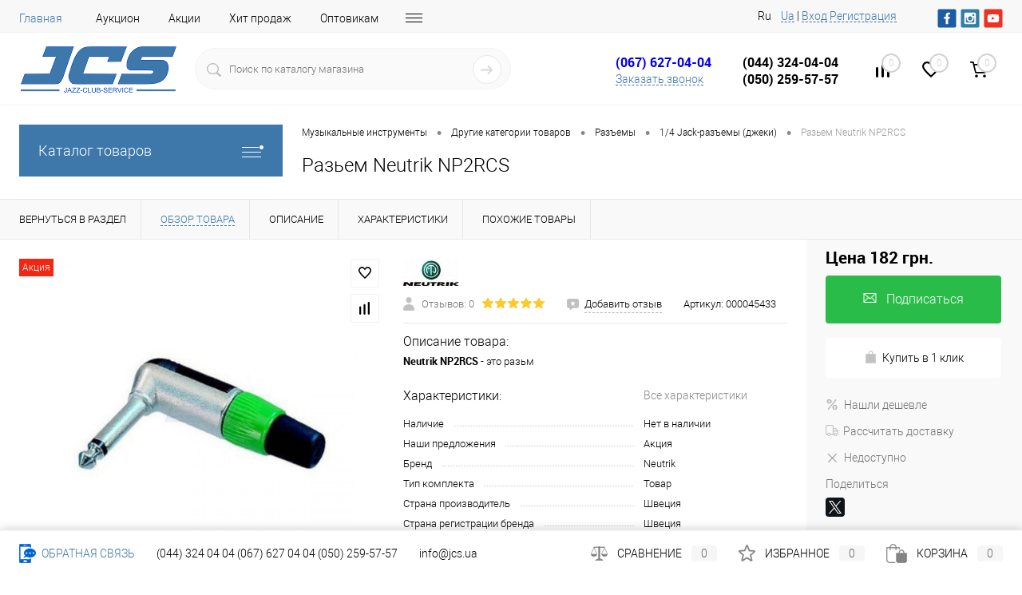

--- FILE ---
content_type: text/html; charset=UTF-8
request_url: https://jcs.ua/drugie-kategorii-tovarov/razemy/1-4-jack-razemy-dzheki/razem-neutrik-np2rcs/
body_size: 74177
content:
<!DOCTYPE html>
<html lang="ru">
	<head>

<!-- Google Tag Manager -->
<script>(function(w,d,s,l,i){w[l]=w[l]||[];w[l].push({'gtm.start':
new Date().getTime(),event:'gtm.js'});var f=d.getElementsByTagName(s)[0],
j=d.createElement(s),dl=l!='dataLayer'?'&l='+l:'';j.async=true;j.src=
'https://www.googletagmanager.com/gtm.js?id='+i+dl;f.parentNode.insertBefore(j,f);
})(window,document,'script','dataLayer','GTM-MNV92V');</script>
<!-- End Google Tag Manager -->
		<meta charset="UTF-8">
		<meta name="format-detection" content="telephone=no">
		<meta name="viewport" content="width=device-width, initial-scale=1, maximum-scale=1, user-scalable=0"/>
		<link rel="shortcut icon" type="image/x-icon" href="/favicon.ico?v=1520971441?v=1520971441?v=?v=" />
					<link rel="alternate" href="https://jcs.ua/drugie-kategorii-tovarov/razemy/1-4-jack-razemy-dzheki/razem-neutrik-np2rcs/" hreflang="ru-UA">
			<link rel="alternate" href="https://jcs.ua/drugie-kategorii-tovarov/razemy/1-4-jack-razemy-dzheki/razem-neutrik-np2rcs/" hreflang="ru">
							<link rel="alternate" href="https://jcs.ua/ua/drugie-kategorii-tovarov/razemy/1-4-jack-razemy-dzheki/razem-neutrik-np2rcs/" hreflang="uk-UA">
			<link rel="alternate" href="https://jcs.ua/ua/drugie-kategorii-tovarov/razemy/1-4-jack-razemy-dzheki/razem-neutrik-np2rcs/" hreflang="uk">
				<meta http-equiv="X-UA-Compatible" content="IE=edge">
		<meta name="theme-color" content="#3498db">
        <meta name="facebook-domain-verification" content="b4tbkazcerthuzcclovneu5tyzrax5" />
																																				<meta http-equiv="Content-Type" content="text/html; charset=UTF-8" />
<meta name="robots" content="index, follow" />
<meta name="keywords" content="Разьем Neutrik NP2RCS, купить Разьем Neutrik NP2RCS, приобрести Разьем Neutrik NP2RCS, Разьем Neutrik NP2RCS обзор, характеристики, фото" />
<meta name="description" content="Лучшие цены 🏆  на Разьем Neutrik NP2RCS 🎶 в Киеве с доставкой по Украине 🚚,купить 1/4 Jack-разъемы (джеки) в интернет магазине музыкальных инструментов JCS" />
<link href="/bitrix/cache/css/s2/dresscode/kernel_main/kernel_main_v1.css?17699638019980" type="text/css"  rel="stylesheet" />
<link href="/bitrix/js/ui/fonts/opensans/ui.font.opensans.min.css?16631825172320" type="text/css"  rel="stylesheet" />
<link href="/bitrix/js/main/popup/dist/main.popup.bundle.min.css?166318255624774" type="text/css"  rel="stylesheet" />
<link href="/bitrix/cache/css/s2/dresscode/page_cef07d5006a7b27e7b816eae429fb1a4/page_cef07d5006a7b27e7b816eae429fb1a4_v1.css?1769963808101262" type="text/css"  rel="stylesheet" />
<link href="/bitrix/cache/css/s2/dresscode/template_f999e19cf9ef538d23525278336e4c02/template_f999e19cf9ef538d23525278336e4c02_v1.css?1769963801441010" type="text/css"  data-template-style="true" rel="stylesheet" />
<link href="/bitrix/panel/main/popup.min.css?164357706221121" type="text/css"  data-template-style="true"  rel="stylesheet" />
<script>if(!window.BX)window.BX={};if(!window.BX.message)window.BX.message=function(mess){if(typeof mess==='object'){for(let i in mess) {BX.message[i]=mess[i];} return true;}};</script>
<script>(window.BX||top.BX).message({'JS_CORE_LOADING':'Загрузка...','JS_CORE_NO_DATA':'- Нет данных -','JS_CORE_WINDOW_CLOSE':'Закрыть','JS_CORE_WINDOW_EXPAND':'Развернуть','JS_CORE_WINDOW_NARROW':'Свернуть в окно','JS_CORE_WINDOW_SAVE':'Сохранить','JS_CORE_WINDOW_CANCEL':'Отменить','JS_CORE_WINDOW_CONTINUE':'Продолжить','JS_CORE_H':'ч','JS_CORE_M':'м','JS_CORE_S':'с','JSADM_AI_HIDE_EXTRA':'Скрыть лишние','JSADM_AI_ALL_NOTIF':'Показать все','JSADM_AUTH_REQ':'Требуется авторизация!','JS_CORE_WINDOW_AUTH':'Войти','JS_CORE_IMAGE_FULL':'Полный размер'});</script>

<script src="/bitrix/js/main/core/core.min.js?1663182556216421"></script>

<script>BX.setJSList(['/bitrix/js/main/core/core_ajax.js','/bitrix/js/main/core/core_promise.js','/bitrix/js/main/polyfill/promise/js/promise.js','/bitrix/js/main/loadext/loadext.js','/bitrix/js/main/loadext/extension.js','/bitrix/js/main/polyfill/promise/js/promise.js','/bitrix/js/main/polyfill/find/js/find.js','/bitrix/js/main/polyfill/includes/js/includes.js','/bitrix/js/main/polyfill/matches/js/matches.js','/bitrix/js/ui/polyfill/closest/js/closest.js','/bitrix/js/main/polyfill/fill/main.polyfill.fill.js','/bitrix/js/main/polyfill/find/js/find.js','/bitrix/js/main/polyfill/matches/js/matches.js','/bitrix/js/main/polyfill/core/dist/polyfill.bundle.js','/bitrix/js/main/core/core.js','/bitrix/js/main/polyfill/intersectionobserver/js/intersectionobserver.js','/bitrix/js/main/lazyload/dist/lazyload.bundle.js','/bitrix/js/main/polyfill/core/dist/polyfill.bundle.js','/bitrix/js/main/parambag/dist/parambag.bundle.js']);
BX.setCSSList(['/bitrix/js/main/lazyload/dist/lazyload.bundle.css','/bitrix/js/main/parambag/dist/parambag.bundle.css']);</script>
<script>(window.BX||top.BX).message({'pull_server_enabled':'Y','pull_config_timestamp':'1592466994','pull_guest_mode':'N','pull_guest_user_id':'0'});(window.BX||top.BX).message({'PULL_OLD_REVISION':'Для продолжения корректной работы с сайтом необходимо перезагрузить страницу.'});</script>
<script>(window.BX||top.BX).message({'JS_CORE_LOADING':'Загрузка...','JS_CORE_NO_DATA':'- Нет данных -','JS_CORE_WINDOW_CLOSE':'Закрыть','JS_CORE_WINDOW_EXPAND':'Развернуть','JS_CORE_WINDOW_NARROW':'Свернуть в окно','JS_CORE_WINDOW_SAVE':'Сохранить','JS_CORE_WINDOW_CANCEL':'Отменить','JS_CORE_WINDOW_CONTINUE':'Продолжить','JS_CORE_H':'ч','JS_CORE_M':'м','JS_CORE_S':'с','JSADM_AI_HIDE_EXTRA':'Скрыть лишние','JSADM_AI_ALL_NOTIF':'Показать все','JSADM_AUTH_REQ':'Требуется авторизация!','JS_CORE_WINDOW_AUTH':'Войти','JS_CORE_IMAGE_FULL':'Полный размер'});</script>
<script>(window.BX||top.BX).message({'AMPM_MODE':false});(window.BX||top.BX).message({'MONTH_1':'Январь','MONTH_2':'Февраль','MONTH_3':'Март','MONTH_4':'Апрель','MONTH_5':'Май','MONTH_6':'Июнь','MONTH_7':'Июль','MONTH_8':'Август','MONTH_9':'Сентябрь','MONTH_10':'Октябрь','MONTH_11':'Ноябрь','MONTH_12':'Декабрь','MONTH_1_S':'января','MONTH_2_S':'февраля','MONTH_3_S':'марта','MONTH_4_S':'апреля','MONTH_5_S':'мая','MONTH_6_S':'июня','MONTH_7_S':'июля','MONTH_8_S':'августа','MONTH_9_S':'сентября','MONTH_10_S':'октября','MONTH_11_S':'ноября','MONTH_12_S':'декабря','MON_1':'янв','MON_2':'фев','MON_3':'мар','MON_4':'апр','MON_5':'май','MON_6':'июн','MON_7':'июл','MON_8':'авг','MON_9':'сен','MON_10':'окт','MON_11':'ноя','MON_12':'дек','DAY_OF_WEEK_0':'Воскресенье','DAY_OF_WEEK_1':'Понедельник','DAY_OF_WEEK_2':'Вторник','DAY_OF_WEEK_3':'Среда','DAY_OF_WEEK_4':'Четверг','DAY_OF_WEEK_5':'Пятница','DAY_OF_WEEK_6':'Суббота','DOW_0':'Вс','DOW_1':'Пн','DOW_2':'Вт','DOW_3':'Ср','DOW_4':'Чт','DOW_5':'Пт','DOW_6':'Сб','FD_SECOND_AGO_0':'#VALUE# секунд назад','FD_SECOND_AGO_1':'#VALUE# секунду назад','FD_SECOND_AGO_10_20':'#VALUE# секунд назад','FD_SECOND_AGO_MOD_1':'#VALUE# секунду назад','FD_SECOND_AGO_MOD_2_4':'#VALUE# секунды назад','FD_SECOND_AGO_MOD_OTHER':'#VALUE# секунд назад','FD_SECOND_DIFF_0':'#VALUE# секунд','FD_SECOND_DIFF_1':'#VALUE# секунда','FD_SECOND_DIFF_10_20':'#VALUE# секунд','FD_SECOND_DIFF_MOD_1':'#VALUE# секунда','FD_SECOND_DIFF_MOD_2_4':'#VALUE# секунды','FD_SECOND_DIFF_MOD_OTHER':'#VALUE# секунд','FD_SECOND_SHORT':'#VALUE#с','FD_MINUTE_AGO_0':'#VALUE# минут назад','FD_MINUTE_AGO_1':'#VALUE# минуту назад','FD_MINUTE_AGO_10_20':'#VALUE# минут назад','FD_MINUTE_AGO_MOD_1':'#VALUE# минуту назад','FD_MINUTE_AGO_MOD_2_4':'#VALUE# минуты назад','FD_MINUTE_AGO_MOD_OTHER':'#VALUE# минут назад','FD_MINUTE_DIFF_0':'#VALUE# минут','FD_MINUTE_DIFF_1':'#VALUE# минута','FD_MINUTE_DIFF_10_20':'#VALUE# минут','FD_MINUTE_DIFF_MOD_1':'#VALUE# минута','FD_MINUTE_DIFF_MOD_2_4':'#VALUE# минуты','FD_MINUTE_DIFF_MOD_OTHER':'#VALUE# минут','FD_MINUTE_0':'#VALUE# минут','FD_MINUTE_1':'#VALUE# минуту','FD_MINUTE_10_20':'#VALUE# минут','FD_MINUTE_MOD_1':'#VALUE# минуту','FD_MINUTE_MOD_2_4':'#VALUE# минуты','FD_MINUTE_MOD_OTHER':'#VALUE# минут','FD_MINUTE_SHORT':'#VALUE#мин','FD_HOUR_AGO_0':'#VALUE# часов назад','FD_HOUR_AGO_1':'#VALUE# час назад','FD_HOUR_AGO_10_20':'#VALUE# часов назад','FD_HOUR_AGO_MOD_1':'#VALUE# час назад','FD_HOUR_AGO_MOD_2_4':'#VALUE# часа назад','FD_HOUR_AGO_MOD_OTHER':'#VALUE# часов назад','FD_HOUR_DIFF_0':'#VALUE# часов','FD_HOUR_DIFF_1':'#VALUE# час','FD_HOUR_DIFF_10_20':'#VALUE# часов','FD_HOUR_DIFF_MOD_1':'#VALUE# час','FD_HOUR_DIFF_MOD_2_4':'#VALUE# часа','FD_HOUR_DIFF_MOD_OTHER':'#VALUE# часов','FD_HOUR_SHORT':'#VALUE#ч','FD_YESTERDAY':'вчера','FD_TODAY':'сегодня','FD_TOMORROW':'завтра','FD_DAY_AGO_0':'#VALUE# дней назад','FD_DAY_AGO_1':'#VALUE# день назад','FD_DAY_AGO_10_20':'#VALUE# дней назад','FD_DAY_AGO_MOD_1':'#VALUE# день назад','FD_DAY_AGO_MOD_2_4':'#VALUE# дня назад','FD_DAY_AGO_MOD_OTHER':'#VALUE# дней назад','FD_DAY_DIFF_0':'#VALUE# дней','FD_DAY_DIFF_1':'#VALUE# день','FD_DAY_DIFF_10_20':'#VALUE# дней','FD_DAY_DIFF_MOD_1':'#VALUE# день','FD_DAY_DIFF_MOD_2_4':'#VALUE# дня','FD_DAY_DIFF_MOD_OTHER':'#VALUE# дней','FD_DAY_AT_TIME':'#DAY# в #TIME#','FD_DAY_SHORT':'#VALUE#д','FD_MONTH_AGO_0':'#VALUE# месяцев назад','FD_MONTH_AGO_1':'#VALUE# месяц назад','FD_MONTH_AGO_10_20':'#VALUE# месяцев назад','FD_MONTH_AGO_MOD_1':'#VALUE# месяц назад','FD_MONTH_AGO_MOD_2_4':'#VALUE# месяца назад','FD_MONTH_AGO_MOD_OTHER':'#VALUE# месяцев назад','FD_MONTH_DIFF_0':'#VALUE# месяцев','FD_MONTH_DIFF_1':'#VALUE# месяц','FD_MONTH_DIFF_10_20':'#VALUE# месяцев','FD_MONTH_DIFF_MOD_1':'#VALUE# месяц','FD_MONTH_DIFF_MOD_2_4':'#VALUE# месяца','FD_MONTH_DIFF_MOD_OTHER':'#VALUE# месяцев','FD_MONTH_SHORT':'#VALUE#мес','FD_YEARS_AGO_0':'#VALUE# лет назад','FD_YEARS_AGO_1':'#VALUE# год назад','FD_YEARS_AGO_10_20':'#VALUE# лет назад','FD_YEARS_AGO_MOD_1':'#VALUE# год назад','FD_YEARS_AGO_MOD_2_4':'#VALUE# года назад','FD_YEARS_AGO_MOD_OTHER':'#VALUE# лет назад','FD_YEARS_DIFF_0':'#VALUE# лет','FD_YEARS_DIFF_1':'#VALUE# год','FD_YEARS_DIFF_10_20':'#VALUE# лет','FD_YEARS_DIFF_MOD_1':'#VALUE# год','FD_YEARS_DIFF_MOD_2_4':'#VALUE# года','FD_YEARS_DIFF_MOD_OTHER':'#VALUE# лет','FD_YEARS_SHORT_0':'#VALUE#л','FD_YEARS_SHORT_1':'#VALUE#г','FD_YEARS_SHORT_10_20':'#VALUE#л','FD_YEARS_SHORT_MOD_1':'#VALUE#г','FD_YEARS_SHORT_MOD_2_4':'#VALUE#г','FD_YEARS_SHORT_MOD_OTHER':'#VALUE#л','CAL_BUTTON':'Выбрать','CAL_TIME_SET':'Установить время','CAL_TIME':'Время','FD_LAST_SEEN_TOMORROW':'завтра в #TIME#','FD_LAST_SEEN_NOW':'только что','FD_LAST_SEEN_TODAY':'сегодня в #TIME#','FD_LAST_SEEN_YESTERDAY':'вчера в #TIME#','FD_LAST_SEEN_MORE_YEAR':'более года назад'});</script>
<script>(window.BX||top.BX).message({'WEEK_START':'1'});</script>
<script>(window.BX||top.BX).message({'LANGUAGE_ID':'ru','FORMAT_DATE':'DD.MM.YYYY','FORMAT_DATETIME':'DD.MM.YYYY HH:MI:SS','COOKIE_PREFIX':'BITRIX_SM','SERVER_TZ_OFFSET':'7200','UTF_MODE':'Y','SITE_ID':'s2','SITE_DIR':'/','USER_ID':'','SERVER_TIME':'1769981171','USER_TZ_OFFSET':'0','USER_TZ_AUTO':'Y','bitrix_sessid':'a9de01e09cf30c18e1a8063d967934cc'});</script>


<script  src="/bitrix/cache/js/s2/dresscode/kernel_main/kernel_main_v1.js?1769967015152878"></script>
<script src="/bitrix/js/main/jquery/jquery-1.12.4.min.js?166318255697163"></script>
<script src="/bitrix/js/ui/dexie/dist/dexie3.bundle.min.js?166318251888295"></script>
<script src="/bitrix/js/main/core/core_ls.min.js?15190250357365"></script>
<script src="/bitrix/js/main/core/core_frame_cache.min.js?166318247911264"></script>
<script src="/bitrix/js/pull/protobuf/protobuf.min.js?159604802776433"></script>
<script src="/bitrix/js/pull/protobuf/model.min.js?159604802714190"></script>
<script src="/bitrix/js/rest/client/rest.client.min.js?16020952049240"></script>
<script src="/bitrix/js/pull/client/pull.client.min.js?166318251344915"></script>
<script src="/bitrix/js/main/popup/dist/main.popup.bundle.min.js?166318255664063"></script>
<script src="/bitrix/js/currency/currency-core/dist/currency-core.bundle.min.js?16230543612842"></script>
<script src="/bitrix/js/currency/core_currency.min.js?1623054361833"></script>
<script>BX.setJSList(['/bitrix/js/main/core/core_fx.js','/bitrix/js/main/pageobject/pageobject.js','/bitrix/js/main/core/core_window.js','/bitrix/js/main/date/main.date.js','/bitrix/js/main/core/core_date.js','/bitrix/js/main/session.js','/bitrix/js/main/utils.js','/bitrix/templates/dresscode/components/dresscode/catalog/.default/script.js','/bitrix/templates/dresscode/components/dresscode/catalog.item/detail/script.js','/bitrix/templates/dresscode/components/dresscode/catalog.item/detail/js/morePicturesCarousel.js','/bitrix/templates/dresscode/components/dresscode/catalog.item/detail/js/pictureSlider.js','/bitrix/templates/dresscode/components/dresscode/catalog.item/detail/js/zoomer.js','/bitrix/templates/dresscode/components/dresscode/catalog.item/detail/js/tags.js','/bitrix/templates/dresscode/components/dresscode/catalog.item/detail/js/plus.js','/bitrix/templates/dresscode/components/dresscode/catalog.item/detail/js/tabs.js','/bitrix/templates/dresscode/components/dresscode/catalog.item/detail/js/sku.js','/bitrix/templates/dresscode/components/bitrix/sale.products.gift/.default/script.js','/bitrix/templates/dresscode/js/jquery-1.11.0.min.js','/bitrix/templates/dresscode/js/jquery.easing.1.3.js','/bitrix/templates/dresscode/js/rangeSlider.js','/bitrix/templates/dresscode/js/maskedinput.js','/bitrix/templates/dresscode/js/system.js','/bitrix/templates/dresscode/js/topMenu.js','/bitrix/templates/dresscode/js/topSearch.js','/bitrix/templates/dresscode/js/dwCarousel.js','/bitrix/templates/dresscode/js/dwSlider.js','/bitrix/templates/dresscode/js/dwZoomer.js','/bitrix/templates/dresscode/js/dwTimer.js','/bitrix/templates/dresscode/components/bitrix/menu/topMenu6/script.js','/bitrix/templates/dresscode/components/dresscode/sale.geo.positiion/.default/script.js','/bitrix/components/dresscode/search.line/templates/version2/script.js','/bitrix/templates/dresscode/components/bitrix/form.result.new/modal/script.js','/bitrix/templates/dresscode/components/bitrix/menu/leftMenu/script.js','/bitrix/templates/dresscode/components/bitrix/catalog.bigdata.products/.default/script.js','/bitrix/components/dresscode/catalog.product.subscribe.online/templates/.default/script.js','/bitrix/tools/concept.quiz/js/scripts.js']);</script>
<script>BX.setCSSList(['/bitrix/js/main/core/css/core_date.css','/bitrix/templates/dresscode/components/dresscode/catalog/.default/style.css','/bitrix/templates/dresscode/components/dresscode/catalog.item/detail/style.css','/bitrix/templates/dresscode/components/dresscode/catalog.item/detail/css/review.css','/bitrix/templates/dresscode/components/dresscode/catalog.item/detail/css/media.css','/bitrix/templates/dresscode/components/dresscode/catalog.item/detail/css/set.css','/bitrix/templates/dresscode/components/dresscode/catalog.advantages/.default/style.css','/bitrix/templates/dresscode/components/bitrix/sale.products.gift/.default/style.css','/bitrix/templates/dresscode/components/bitrix/system.pagenavigation/round/style.css','/bitrix/templates/dresscode/fonts/roboto/roboto.css','/bitrix/templates/dresscode/themes/white/custom/style.css','/bitrix/templates/dresscode/headers/header7/css/style.css','/bitrix/templates/dresscode/headers/header7/css/types/type1.css','/bitrix/templates/dresscode/components/bitrix/menu/topMenu6/style.css','/bitrix/templates/dresscode/components/dresscode/sale.geo.positiion/.default/style.css','/bitrix/components/dresscode/search.line/templates/version2/style.css','/bitrix/templates/dresscode/components/bitrix/form.result.new/modal/style.css','/bitrix/components/dresscode/compare.line/templates/version4/style.css','/bitrix/components/dresscode/favorite.line/templates/version4/style.css','/bitrix/templates/dresscode/components/bitrix/sale.basket.basket.line/topCart5/style.css','/bitrix/templates/dresscode/components/bitrix/menu/leftMenu/style.css','/bitrix/templates/dresscode/components/bitrix/menu/leftSubMenu/style.css','/bitrix/templates/dresscode/components/bitrix/news.list/leftNews/style.css','/bitrix/templates/.default/components/bitrix/news.list/leftNewsAdvice/style.css','/bitrix/templates/dresscode/components/bitrix/subscribe.form/.default/style.css','/bitrix/templates/dresscode/components/bitrix/news.list/leftCollectionAdvice/style.css','/bitrix/templates/dresscode/components/bitrix/news.list/leftService/style.css','/bitrix/templates/dresscode/components/bitrix/breadcrumb/.default/style.css','/bitrix/components/dresscode/products.by.filter/templates/.default/style.css','/bitrix/components/dresscode/catalog.viewed.product/templates/.default/style.css','/bitrix/templates/dresscode/components/bitrix/catalog.bigdata.products/.default/style.css','/bitrix/tools/concept.quiz/css/template_styles.css','/bitrix/templates/dresscode/styles.css','/bitrix/templates/dresscode/template_styles.css','/bitrix/tools/concept.quiz/css/responsive.css']);</script>

			<script>
			var sitekey		= "6Ld0MCETAAAAADSTZEKZ9oIB1MkDIDNRXfq4i1aF";
			var theme		= "light";
			var size		= "normal";
			var FORMS		= new Object();
            var IDS         = [];
			var captchaOK	= false;
			//if(BX){
				var RSGC_init = function(){

					var frms =	BX.findChildren(BX(document), {"tag":"FORM"}, true);
					
					//clear ID's
					var divs_4_clean	= BX.findChildren(document, {"tag":"div","class":"g-recaptcha"}, true);
					
					[].forEach.call(divs_4_clean, function(dfc){
						if (dfc.id.indexOf("capt_")+1 > 0){
							BX(dfc).removeAttribute("id");
						}	
					});			
					
					//find form
					for(var i = 0; i<= frms.length - 1; i++){
						var inner	= frms[i].innerHTML;	
						var find	= undefined;

						//if contains keywords, then found
						if((inner.indexOf("captcha") + 1 > 0) && (inner.indexOf("g-recaptcha") == -1) && (inner.indexOf("re-captcha") == -1)){
							var frm_childs	= BX.findChildren(frms[i],{},true);
							var ins_before	= false;
							
							//find CAPTCHA_WORD input and fill it
							var cw_el	= BX.findChild(frms[i], {"tag":"INPUT","attribute":{"name":"captcha_word"}}, true);
							if(typeof(cw_el) != "undefined" && cw_el != null){
								//console.log("CAPTCHA WORD"); console.log(typeof(cw_el));
								cw_el.setAttribute("value", "EMPTY");
							}
							
							//find CPATCHA image and hide it if it hasnt proper class
							var imgs	= BX.findChildren(frms[i], {"tag":"IMG"}, true);
							[].forEach.call(imgs, function(img){
								if (img.src.indexOf("captcha") + 1 > 0){
									BX.remove(BX(img));
								}	
							});
							
							//find capt elements
							[].forEach.call(frm_childs, function(frm_child){
								if((frm_child.nodeName != "div") && (frm_child.nodeName != "form")){
								
									//if contains keywords, then found
									var fc_Name		= frm_child.getAttribute("name")?frm_child.getAttribute("name"):"";
									var fc_Class	= typeof(frm_child.className)=="string"?frm_child.className:"";
									if(((fc_Class.indexOf("captcha") + 1 > 0) || (fc_Name.indexOf("captcha") + 1 > 0)) && (frm_child.className.indexOf("recaptcha") == -1)){
										BX.hide(frm_child);
										if(!find){
											//marking element to insert before
											ins_before	= frm_child;
										}
										find	= true;
									}	
								}
							});
							
							//insertion
							if(!!ins_before){
                                //--- update (b) ---
                                var classes_to_catch    = ins_before.className;
                                var addon_classes       = "";
                                [].forEach.call(classes_to_catch.split(" "), function(item){
                                    if(item.indexOf("captcha")+1 == 0){
                                        addon_classes += " " + item;
                                    }
                                });
                                var use_hided_classes = false;
                                if(use_hided_classes){
                                    new_class   = "g-recaptcha" + addon_classes;
                                }else{
                                    new_class   = "g-recaptcha";
                                }
                                //--- update (e) ---
                            
								var dt		= {"tag":"DIV","style":{"margin-top":"5px", "margin-bottom":"10px"},"props":{"className":new_class,"id":"capt_"+i.toString()}};
								try{
									var id			= "capt_"+i.toString();
									var isElement	= BX.findChildren(frms[i], {"attribute":{"id":id}}, true);
									if (!isElement.length){									
										var parent	= BX.findParent(ins_before);										
										var nOb		= BX.create(dt);
										parent.insertBefore(nOb, ins_before);										
										FORMS[Object.keys(FORMS).length] = "capt_"+i.toString();
									}	
								}catch(e){
									//console.log(e);
								};
							}
						}
					};
				};
			//}
			</script>
		
<script type='text/javascript'>
				var verifyCallback = function(response) {
					captchaOK	= true;
				};

				var onloadCallback = function() {
					var keys	= Object.keys(FORMS);
					keys.forEach(function(item, i, keys){
                        var plholder	= document.getElementById(FORMS[i]);
                        if (!!plholder){
                            if (plholder.innerHTML == '' && typeof(grecaptcha) != 'undefined' ){
                                var RecaptchaOptions = {       
                                        lang: 'it'
                                };
                                IDS[IDS.length] = grecaptcha.render(FORMS[i], {
                                  'sitekey' : sitekey,
                                  'callback' : verifyCallback,
                                  'theme' : theme,
								  'size' : size,
                                });
                            }
                        }
					});
				}; 
                
                function resizeOnAjax(){
                    if (window.jQuery){
                        //for pro serie (b)                       
                        if(typeof(RSGOPRO_SetHeight) !== undefined){
                           jQuery('div.fancybox-skin div.someform').css('max-width', '400px');
                        }//for pro serie (e)    
                        /*setTimeout(function(){
                            jQuery(window).trigger('resize');
                        }, 50);
                        setTimeout(function(){
                            jQuery(window).trigger('resize');
                        }, 100);*/
                    }  
                }
                
                function RSGC_reset(){
                    for(frm in FORMS) if (FORMS.hasOwnProperty(frm)) {
                        grecaptcha.reset(IDS[FORMS[frm]]); 
                    }
                }
				
				function RSGC_Clear(){
					var inputs = BX.findChildren(document, {'tag':'input'}, true);
					[].forEach.call(inputs, function(inpt){
						if(inpt.name == 'g-recaptcha-response'){
							BX.remove(BX(inpt));
						}
					});
				}
				</script>
<script type='text/javascript'>
				if (window.frameCacheVars !== undefined)
				{
					// for composite
					BX.addCustomEvent('onFrameDataReceived' , function(json) {
						RSGC_init();
						onloadCallback();
					});
				}
				else
				{
					// for all
					BX.ready(function() {
						RSGC_Clear();
						RSGC_init();
						onloadCallback();
					});
				}	
				
                function addEvent(element, eventName, fn) {
                    if (element.addEventListener)
                        element.addEventListener(eventName, fn, false);
                    else if (element.attachEvent)
                        element.attachEvent('on' + eventName, fn);
                }
                
				addEvent(document, 'DOMNodeInserted', function (event) {
					if(typeof(event.target.getElementsByTagName) != 'undefined'){
						var isForms	= event.target.getElementsByTagName('form');
						if(isForms.length > 0){
							RSGC_reset();
							onloadCallback();
						}
					}
				}, false);

                //for bx ajax
				BX.addCustomEvent('onAjaxSuccess' , function(json) {
					setTimeout(function(){
						RSGC_init();
						onloadCallback();
					}, 50);	
				});
					
				//for jq ajax
				addEvent(window, 'load', function(){
					if (window.jQuery){
						jQuery(document).bind('ajaxStop', function(){
							setTimeout(function(){
								RSGC_init();
								onloadCallback();
                                resizeOnAjax(); //only for PRO serie
							}, 50);	
						});	
					}
				});
                
				</script>
<script src="https://www.google.com/recaptcha/api.js?onload=onloadCallback&render=explicit"></script>
<script>
					(function () {
						"use strict";

						var counter = function ()
						{
							var cookie = (function (name) {
								var parts = ("; " + document.cookie).split("; " + name + "=");
								if (parts.length == 2) {
									try {return JSON.parse(decodeURIComponent(parts.pop().split(";").shift()));}
									catch (e) {}
								}
							})("BITRIX_CONVERSION_CONTEXT_s2");

							if (cookie && cookie.EXPIRE >= BX.message("SERVER_TIME"))
								return;

							var request = new XMLHttpRequest();
							request.open("POST", "/bitrix/tools/conversion/ajax_counter.php", true);
							request.setRequestHeader("Content-type", "application/x-www-form-urlencoded");
							request.send(
								"SITE_ID="+encodeURIComponent("s2")+
								"&sessid="+encodeURIComponent(BX.bitrix_sessid())+
								"&HTTP_REFERER="+encodeURIComponent(document.referrer)
							);
						};

						if (window.frameRequestStart === true)
							BX.addCustomEvent("onFrameDataReceived", counter);
						else
							BX.ready(counter);
					})();
				</script>
<link href="https://jcs.ua/drugie-kategorii-tovarov/razemy/1-4-jack-razemy-dzheki/razem-neutrik-np2rcs/" rel="canonical" />
<meta property="og:title" content="Разьем Neutrik NP2RCS" />
<meta property="og:description" content="&lt;strong&gt;Neutrik NP2RCS&lt;/strong&gt; - это разьм" />
<meta property="og:url" content="https://jcs.ua/drugie-kategorii-tovarov/razemy/1-4-jack-razemy-dzheki/razem-neutrik-np2rcs/" />
<meta property="og:type" content="website" />
<meta property="og:image" content="https://jcs.ua/upload/iblock/728/7284722f5763b447079f93953b646af6.jpg" />



<script  src="/bitrix/cache/js/s2/dresscode/template_ad6826c87015eee933c0e0e074aa49fd/template_ad6826c87015eee933c0e0e074aa49fd_v1.js?1769963801323944"></script>
<script  src="/bitrix/cache/js/s2/dresscode/page_40fd58a2f61ace20fdd91d0c7d48865b/page_40fd58a2f61ace20fdd91d0c7d48865b_v1.js?176996380870129"></script>
<script>var _ba = _ba || []; _ba.push(["aid", "73349222228c509427c204f06295afe2"]); _ba.push(["host", "jcs.ua"]); (function() {var ba = document.createElement("script"); ba.type = "text/javascript"; ba.async = true;ba.src = (document.location.protocol == "https:" ? "https://" : "http://") + "bitrix.info/ba.js";var s = document.getElementsByTagName("script")[0];s.parentNode.insertBefore(ba, s);})();</script>


		<title>Разьем Neutrik NP2RCS - купить Разьем Neutrik NP2RCS в Киеве Украине, цены на 1/4 Jack-разъемы (джеки) Neutrik в интернет-магазине музыкальных инструментов JCS</title>
<script type="application/ld+json">
[
    {
      "@context": "http://schema.org",
      "@type": "WebSite",
      "url": "https://jcs.ua/",
      "potentialAction":
      {
          "@type": "SearchAction",
          "target": "https://jcs.ua/#/search/{search_term_string}",
          "query-input": "required name=search_term_string"
      }
    },
    {
        "@context": "http://schema.org",
        "@type": "Organization",
        "url": "https://jcs.ua/",
        "logo": "https://jcs.ua/bitrix/templates/dresscode/images/logo.png?v=1643609557?v=1643609557?v=?v=,qv=1553780280,qv=1553780280.pagespeed.ce.krLQZy13GV.png",
        "name": "Интернет-магазин музыкальных инструментов JCS",
        "email": "info@jcs.ua",
        "contactPoint": [{
            "@type": "ContactPoint",
            "telephone": "(044) 324-04-04",
            "contactType": "customer service"
        },{
            "@type": "ContactPoint",
            "telephone": "(067) 627-04-04",
            "contactType": "customer service"
        },{
            "@type": "ContactPoint",
            "telephone": "(050) 259-57-57",
            "contactType": "customer service"
        }],
        "sameAs" : [
            "https://www.facebook.com/jcsmusicshop/",
            "https://www.instagram.com/jcs_music_shop/",
            "https://www.youtube.com/channel/UCYqw5oN78DoJdEE4XbHWO6A"
        ]
    },
    {
        "@context": "http://schema.org",
        "@type": "Store",
        "name": "Интернет-магазин музыкальных инструментов JCS",
        "image": "https://jcs.ua/bitrix/templates/dresscode/images/logo.png?v=1643609557?v=1643609557?v=?v=,qv=1553780280,qv=1553780280.pagespeed.ce.krLQZy13GV.png",
        "openingHoursSpecification": [
            {
                "@type": "OpeningHoursSpecification",
                "dayOfWeek": [
                    "Понедельник",
                    "Вторник",
                    "Среда",
                    "Четверг",
                    "Пятница",
                    "Суббота",
                    "Воскресенье"
                ],
                "opens": "9:00",
                "closes": "22:00"
            }
                 ],
        "telephone": "(067) 627-04-04"
    }
]
</script>
<!-- Global site tag (gtag.js) - Google Ads: 869771818 -->
<script async src="https://www.googletagmanager.com/gtag/js?id=AW-869771818"></script>
<script>
  window.dataLayer = window.dataLayer || [];
  function gtag(){dataLayer.push(arguments);}
  gtag('js', new Date());

  gtag('config', 'AW-869771818');
</script>

<meta name="it-rating" content="it-rat-67ca58780fb2bcef6a953819ca9c3a08" />
            <script type="application/ld+json">
                {
                  "@context": "http://schema.org/",
                  "@type": "Product",
                    
                    
                   
                  "sku" : "Нет в наличии",
                  "name": "Разьем Neutrik NP2RCS",
                  "image": [
                    "https://jcs.ua/upload/resize_cache/iblock/728/500_500_140cd750bba9870f18aada2478b24840a/7284722f5763b447079f93953b646af6.jpg"
                   ],
                  "description": "Лучшие цены 🏆  на Разьем Neutrik NP2RCS 🎶 в Киеве с доставкой по Украине 🚚,купить 1/4 Jack-разъемы (джеки) в интернет магазине музыкальных инструментов JCS",
                  "mpn": "000045433",
                  "brand": {
                    "@type": "Thing",
                    "name": "Neutrik"
                  },
                  "offers": {
                    "@type": "Offer",
                    "url": "https://jcs.ua/drugie-kategorii-tovarov/razemy/1-4-jack-razemy-dzheki/razem-neutrik-np2rcs/",
                    "priceCurrency": "UAH",
                    "price": "182.00",
                    "availability": "http://schema.org/InStock",
                    "seller": {
                      "@type": "Organization",
                      "name": "JCS"
                    }
                  }
                }
                </script>
                <meta property="og:type" content="website" />
                <meta property="og:title" content="Разьем Neutrik NP2RCS" />
                <meta property="og:url" content="https://jcs.ua/oborudovanie-dlya-dj/kontrollery-i-interfeysy/sub-midi-kontroller-denon-dj-dn-hc1000s/" />
                <meta property="og:description" content="Ищешь 1/4 jack-разъемы (джеки)? Заходи и выбирай прямо сейчас!" />
                <meta property="article:author" content="https://www.facebook.com/jcsmusicshop/" />
                <meta property="og:image" content="https://jcs.ua/upload/resize_cache/iblock/4e3/50_50_1/4e30af1b9eeb57da1352ce2b219e18bf.jpg" />
                <meta property="og:publisher" content="https://www.facebook.com/jcsmusicshop/" />
                <meta property="og:site_name" content="Интернет магазин JCS" />
            <script type="application/ld+json">
                {
                    "@context": "http://schema.org",
                    "@type": "BreadcrumbList",
                    "itemListElement": [
            {
                "@type": "ListItem",
                "position": 1,
                "name": "Музыкальные инструменты",
                "item": "https://jcs.ua/"
            },
            {
                "@type": "ListItem",
                "position": 2,
                "name": "Другие категории товаров",
                "item": "https://jcs.ua/drugie-kategorii-tovarov/"
            },
            {
                "@type": "ListItem",
                "position": 3,
                "name": "Разъемы",
                "item": "https://jcs.ua/drugie-kategorii-tovarov/razemy/"
            },
            {
                "@type": "ListItem",
                "position": 4,
                "name": "1/4 Jack-разъемы (джеки)",
                "item": "https://jcs.ua/drugie-kategorii-tovarov/razemy/1-4-jack-razemy-dzheki/"
            },
            {
                "@type": "ListItem",
                "position": 5,
                "name": "Разьем Neutrik NP2RCS",
                "item": "https://jcs.ua/drugie-kategorii-tovarov/razemy/1-4-jack-razemy-dzheki/razem-neutrik-np2rcs/"
            }]}</script></head>
	<body class="loading  panels_white">
<!-- Google Tag Manager (noscript) -->
<noscript><iframe src="https://www.googletagmanager.com/ns.html?id=GTM-MNV92V"
height="0" width="0" style="display:none;visibility:hidden"></iframe></noscript>
<!-- End Google Tag Manager (noscript) -->
<div id="panel">
					</div>
		<div id="foundation">
			<div id="headerLine4">
	<div class="limiter">
		<div class="subTable">
			<div class="subTableColumn">
				<div class="headerLineMenu2">
						<ul id="subMenu">
									<li><a class="selected">Главная</a></li>
												<li><a href="/auction/">Аукцион</a></li>
												<li><a href="/stock/">Акции</a></li>
												<li><a href="/collection/">Хит продаж</a></li>
												<li><a href="/prices-info/">Оптовикам</a></li>
												<li><a href="/services/">Услуги</a></li>
												<li><a href="/brands/">Бренды</a></li>
												<li><a href="/about/delivery/">Доставка</a></li>
												<li><a href="/reviews/">Отзывы</a></li>
												<li><a href="/nashi-raboty/">Наши работы</a></li>
												<li><a href="/news/">Новости</a></li>
												<li><a href="/about/delivery/">Вопросы и ответы</a></li>
						</ul>
				</div>
			</div>
			<div class="subTableColumn">
				<div id="topAuth">
					<ul>
						<!--'start_frame_cache_YscOAb'-->
	<li id="lang-selector-ru" class="active">Ru</li><li><a id="lang-selector-ua" href="/ua/drugie-kategorii-tovarov/razemy/1-4-jack-razemy-dzheki/razem-neutrik-np2rcs/">Ua</a></li><!--'end_frame_cache_YscOAb'-->						|
							<li class="top-auth-login"><a href="/auth/?backurl=/drugie-kategorii-tovarov/razemy/1-4-jack-razemy-dzheki/razem-neutrik-np2rcs/">Вход</a></li>
	<li class="top-auth-register"><a href="/auth/?register=yes&amp;backurl=/drugie-kategorii-tovarov/razemy/1-4-jack-razemy-dzheki/razem-neutrik-np2rcs/">Регистрация</a></li>
					</ul>
				</div>
				<div id="geoPosition" class="color_default">
					<ul>
						<!--'start_frame_cache_1Kz6Lg'--><!--'end_frame_cache_1Kz6Lg'-->					</ul>
				</div>
				<div id="topSocial">
					<ul class="topSoc">
	 <li class="topSocItem"><a target="_blank" href="https://www.facebook.com/jcsmusicshop/" class="socFB" rel="nofollow"></a></li>
	<li class="topSocItem"><a target="_blank" href="https://www.instagram.com/jcs_music_shop/" class="socINS" rel="nofollow"></a></li>
	<li class="topSocItem"><a target="_blank" href="https://www.youtube.com/channel/UCYqw5oN78DoJdEE4XbHWO6A" class="socYOU" rel="nofollow"></a></li>
</ul>				</div>
			</div>
		</div>
	</div>
</div>
<div id="subHeader7">
	<div class="limiter">
		<div class="subTable">
			<div class="subTableRow">
				<div class="subTableColumn">
					<div class="verticalBlock">
						<div id="logo">
								<a href="/"><img src="/bitrix/templates/dresscode/images/logo.png?v=1643609557?v=1643609557" alt="Интернет магазин JCS.UA™"></a>



						</div>
					</div>
				</div>
				<div class="subTableColumn">
					<div id="topSearchLine">
						<div id="topSearch2">
	<form action="/search/" method="GET" id="topSearchForm">
		<div class="searchContainerInner">
			<div class="searchContainer">
				<div class="searchColumn">
					<input type="text" name="q" value="" autocomplete="off" placeholder="Поиск по каталогу магазина" id="searchQuery">
				</div>
				<div class="searchColumn">
					<input type="submit" name="send" value="Y" id="goSearch">
					<input type="hidden" name="r" value="Y">
				</div>
			</div>
		</div>
	</form>
</div>
<div id="searchResult"></div>
<div id="searchOverlap"></div>
<script>
	var searchAjaxPath = "/bitrix/components/dresscode/search.line/ajax.php";
	var searchProductParams = '{"CACHE_TIME":"3600000","CACHE_TYPE":"A","COMPOSITE_FRAME_MODE":"A","COMPOSITE_FRAME_TYPE":"AUTO","CONVERT_CURRENCY":"Y","CURRENCY_ID":"UAH","HIDE_MEASURES":"Y","HIDE_NOT_AVAILABLE":"N","IBLOCK_ID":"17","IBLOCK_TYPE":"catalog","PRICE_CODE":["BASE"],"PROPERTY_CODE":["","COLOR","ZOOM2","BATTERY_LIFE","SWITCH","GRAF_PROC","LENGTH_OF_CORD","DISPLAY","LOADING_LAUNDRY","FULL_HD_VIDEO_RECORD","INTERFACE","COMPRESSORS","Number_of_Outlets","MAX_RESOLUTION_VIDEO","MAX_BUS_FREQUENCY","MAX_RESOLUTION","FREEZER","POWER_SUB","POWER","HARD_DRIVE_SPACE","MEMORY","OS","ZOOM","PAPER_FEED","SUPPORTED_STANDARTS","VIDEO_FORMAT","SUPPORT_2SIM","MP3","ETHERNET_PORTS","MATRIX","CAMERA","PHOTOSENSITIVITY","DEFROST","SPEED_WIFI","SPIN_SPEED","PRINT_SPEED","SOCKET","IMAGE_STABILIZER","GSM","SIM","TYPE","MEMORY_CARD","TYPE_BODY","TYPE_MOUSE","TYPE_PRINT","CONNECTION","TYPE_OF_CONTROL","TYPE_DISPLAY","TYPE2","REFRESH_RATE","RANGE","AMOUNT_MEMORY","MEMORY_CAPACITY","VIDEO_BRAND","DIAGONAL","RESOLUTION","TOUCH","CORES","LINE_PROC","PROCESSOR","CLOCK_SPEED","TYPE_PROCESSOR","PROCESSOR_SPEED","HARD_DRIVE","HARD_DRIVE_TYPE","Number_of_memory_slots","MAXIMUM_MEMORY_FREQUENCY","TYPE_MEMORY","BLUETOOTH","FM","GPS","HDMI","SMART_TV","USB","WIFI","FLASH","ROTARY_DISPLAY","SUPPORT_3D","SUPPORT_3G","WITH_COOLER","FINGERPRINT","TOTAL_OUTPUT_POWER","VID_ZASTECHKI","VID_SUMKI","PROFILE","VYSOTA_RUCHEK","GAS_CONTROL","WARRANTY","GRILL","MORE_PROPERTIES","GENRE","OTSEKOV","CONVECTION","INTAKE_POWER","NAZNAZHENIE","BULK","PODKLADKA","SURFACE_COATING","brand_tyres","SEASON","SEASONOST","DUST_COLLECTION","REF","COUNTRY_BRAND","DRYING","REMOVABLE_TOP_COVER","CONTROL","FINE_FILTER","FORM_FAKTOR","SKU_COLOR","PICKUP",""],"COMPONENT_TEMPLATE":"version2","CONVERT_CASE":"N","STEMMING":"N","LAZY_LOAD_PICTURES":"N","~CACHE_TIME":"3600000","~CACHE_TYPE":"A","~COMPOSITE_FRAME_MODE":"A","~COMPOSITE_FRAME_TYPE":"AUTO","~CONVERT_CURRENCY":"Y","~CURRENCY_ID":"UAH","~HIDE_MEASURES":"Y","~HIDE_NOT_AVAILABLE":"N","~IBLOCK_ID":"17","~IBLOCK_TYPE":"catalog","~PRICE_CODE":["BASE"],"~PROPERTY_CODE":["","COLOR","ZOOM2","BATTERY_LIFE","SWITCH","GRAF_PROC","LENGTH_OF_CORD","DISPLAY","LOADING_LAUNDRY","FULL_HD_VIDEO_RECORD","INTERFACE","COMPRESSORS","Number_of_Outlets","MAX_RESOLUTION_VIDEO","MAX_BUS_FREQUENCY","MAX_RESOLUTION","FREEZER","POWER_SUB","POWER","HARD_DRIVE_SPACE","MEMORY","OS","ZOOM","PAPER_FEED","SUPPORTED_STANDARTS","VIDEO_FORMAT","SUPPORT_2SIM","MP3","ETHERNET_PORTS","MATRIX","CAMERA","PHOTOSENSITIVITY","DEFROST","SPEED_WIFI","SPIN_SPEED","PRINT_SPEED","SOCKET","IMAGE_STABILIZER","GSM","SIM","TYPE","MEMORY_CARD","TYPE_BODY","TYPE_MOUSE","TYPE_PRINT","CONNECTION","TYPE_OF_CONTROL","TYPE_DISPLAY","TYPE2","REFRESH_RATE","RANGE","AMOUNT_MEMORY","MEMORY_CAPACITY","VIDEO_BRAND","DIAGONAL","RESOLUTION","TOUCH","CORES","LINE_PROC","PROCESSOR","CLOCK_SPEED","TYPE_PROCESSOR","PROCESSOR_SPEED","HARD_DRIVE","HARD_DRIVE_TYPE","Number_of_memory_slots","MAXIMUM_MEMORY_FREQUENCY","TYPE_MEMORY","BLUETOOTH","FM","GPS","HDMI","SMART_TV","USB","WIFI","FLASH","ROTARY_DISPLAY","SUPPORT_3D","SUPPORT_3G","WITH_COOLER","FINGERPRINT","TOTAL_OUTPUT_POWER","VID_ZASTECHKI","VID_SUMKI","PROFILE","VYSOTA_RUCHEK","GAS_CONTROL","WARRANTY","GRILL","MORE_PROPERTIES","GENRE","OTSEKOV","CONVECTION","INTAKE_POWER","NAZNAZHENIE","BULK","PODKLADKA","SURFACE_COATING","brand_tyres","SEASON","SEASONOST","DUST_COLLECTION","REF","COUNTRY_BRAND","DRYING","REMOVABLE_TOP_COVER","CONTROL","FINE_FILTER","FORM_FAKTOR","SKU_COLOR","PICKUP",""],"~COMPONENT_TEMPLATE":"version2","~CONVERT_CASE":"N","~STEMMING":"N","~LAZY_LOAD_PICTURES":"N"}';
</script>					</div>
				</div>
				<div class="subTableColumn">
					<div class="phonesContainer">
						<div class="firstPhones">
							<div class="phonesTb">
								<div class="phonesTc">
									<a href="/callback/" class="callBackIcon"></a>
								</div>
								<div class="phonesTc">
									<span class="binct-phone-number-2 heading"><a href="tel:+380676270404">(067) 627-04-04</a></span>








<a href="#" class="openWebFormModal link callBack" data-id="1">Заказать звонок</a>
<div class="webformModal" id="webFormDwModal_1">
	<div class="webformModalHideScrollBar">
		<div class="webformModalcn100">
			<div class="webformModalContainer">
				<div class="webFormDwModal" data-id="1">
																					<form name="SIMPLE_FORM_1" action="/drugie-kategorii-tovarov/razemy/1-4-jack-razemy-dzheki/razem-neutrik-np2rcs/" method="POST" enctype="multipart/form-data"><input type="hidden" name="sessid" id="sessid" value="a9de01e09cf30c18e1a8063d967934cc" /><input type="hidden" name="WEB_FORM_ID" value="1" />																					<div class="webFormModalHeading">Заказать звонок<a href="#" class="webFormModalHeadingExit"></a></div>
																					<p class="webFormDescription">Ваше сообщение</p>
																			<div class="webFormItems">
																											<div class="webFormItem" id="WEB_FORM_ITEM_TELEPHONE">
											<div class="webFormItemCaption">
																																						<img src="/upload/form/f4c/f4c7bbdad275eed110a9b44a963f8c97.png" class="webFormItemImage" alt="Ваш телефон">
																								<div class="webFormItemLabel">Ваш телефон<span class="webFormItemRequired">*</span></div>
											</div>
											<div class="webFormItemError"></div>
											<div class="webFormItemField" data-required="Y">
																									<input type="text"  class="inputtext"  name="form_text_1" value="" size="40">																							</div>
										</div>
																																				<div class="webFormItem" id="WEB_FORM_ITEM_NAME">
											<div class="webFormItemCaption">
																																						<img src="/upload/form/782/782ea3c72148d33ffb1ae30ffbd95226.png" class="webFormItemImage" alt="Ваше имя">
																								<div class="webFormItemLabel">Ваше имя</div>
											</div>
											<div class="webFormItemError"></div>
											<div class="webFormItemField">
																									<input type="text"  class="inputtext"  name="form_text_2" value="" size="40">																							</div>
										</div>
																									<div class="personalInfo">
									<div class="webFormItem">
										<div class="webFormItemError"></div>
										<div class="webFormItemField" data-required="Y">
											<input type="checkbox" class="personalInfoField" name="personalInfo" value="Y"><label class="label-for" data-for="personalInfoField">Я согласен на <a href="/personal-info/" class="pilink">обработку персональных данных.</a><span class="webFormItemRequired">*</span></label>
										</div>
									</div>
								</div>
																	<div class="webFormItem">
										<div class="webFormItemCaption">Защита от автоматического заполнения</div>
											<input type="hidden" name="captcha_sid" value="0" class="webFormCaptchaSid" />
											<div class="webFormCaptchaPicture">
												
											</div>
											<div class="webFormCaptchaLabel">
												Введите символы с картинки<font color='red'><span class='form-required starrequired'>*</span></font>											</div>
										<div class="webFormItemField" data-required="Y">
											<input type="hidden" name="captcha_word" size="30" maxlength="50" value="" class="captcha_word" />
										</div>
									</div>
															</div>
												<div class="webFormError"></div>
						<div class="webFormTools">
							<div class="tb">
								<div class="tc">
									<input  type="submit" name="web_form_submit" value="Отправить" class="sendWebFormDw" />
									<input type="hidden" name="web_form_apply" value="Y" />
								</div>
								<div class="tc"><input type="reset" value="Сбросить" /></div>
							</div>
							<p><span class="form-required starrequired">*</span> - Поля, обязательные для заполнения</p>
						</div>
						</form>									</div>
			</div>
		</div>
	</div>
</div>
<div class="webFormMessage" id="webFormMessage_1">
	<div class="webFormMessageContainer">
		<div class="webFormMessageMiddle">
			<div class="webFormMessageHeading">Сообщение отправлено</div>
			<div class="webFormMessageDescription">Ваше сообщение успешно отправлено. В ближайшее время с Вами свяжется наш специалист</div>
			<a href="#" class="webFormMessageExit">Закрыть окно</a>
		</div>
	</div>
</div>
<script>
	var webFormAjaxDir = "/bitrix/templates/dresscode/components/bitrix/form.result.new/modal/ajax.php";
	var webFormSiteId = "s2";
</script>								</div>
							</div>
						</div>
						<div class="secondPhones">
							<div class="phonesTb">
								<div class="phonesTc">
									<a href="/callback/" class="scheduleIcon"></a>
								</div>
								<div class="phonesTc">
									<span class="binct-phone-number-1 heading">(044) 324-04-04</span>
<span class="binct-phone-number-3 heading">(050) 259-57-57</span>								</div>
							</div>
						</div>
					</div>
				</div>
				<div class="subTableColumn">
					<div class="toolsContainer">
						<div class="topCompare">
							<div id="flushTopCompare">
								<!--'start_frame_cache_yqTuxz'-->
<a class="text">
	<span class="icon"></span>
	<span class="value">0</span>
</a>

<script>
	window.compareTemplate = "version4";
</script>

<!--'end_frame_cache_yqTuxz'-->							</div>
						</div>
						<div class="topWishlist">
							<div id="flushTopwishlist">
								<!--'start_frame_cache_zkASNO'--><a class="text">
	<span class="icon"></span>
	<span class="value">0</span>
</a>

<script>
	window.wishListTemplate = "version4";
</script>

<!--'end_frame_cache_zkASNO'-->							</div>
						</div>
						<div class="cart">
							<div id="flushTopCart">
								<!--'start_frame_cache_FKauiI'-->	<a class="countLink">
		<span class="count">0</span>
	</a>
	<a class="heading">
		<span class="cartLabel">
			В корзине		</span>
		<span class="total">
							пока пусто					</span>
	</a>
<script>
	window.topCartTemplate = "topCart5";
</script>
<!--'end_frame_cache_FKauiI'-->							</div>
						</div>
					</div>
				</div>
			</div>
		</div>
	</div>
</div>			<div id="main" class="color_white">
				<div class="limiter">
					<div class="compliter">
													<!-- category page -->
<div id="left">
	<a href="/catalog/" class="heading orange menuRolled" id="catalogMenuHeading">Каталог товаров<ins></ins></a>
	<div class="collapsed">
					<ul id="leftMenu">
			            				<li class="eChild allow-dropdown nested">
					<a href="/gitary-i-bas-gitary/" class="menuLink">
						<span class="tb">
								<span class="pc">
																			<img src="/upload/resize_cache/iblock/8f0/24_24_1/8f0e08f20e3c3ec92157e7c479585e98.jpg" alt="Гитары и бас-гитары" title="Гитары и бас-гитары">
																		<span class="back"></span>
								</span>
							<span class="tx">
								<span class="link-title">Гитары и бас-гитары</span>
								<span class="dropdown btn-simple btn-micro"></span>
							</span>
						</span>
					</a>
											<div class="drop">
															<ul class="menuItems">
																			<li>
																							<a href="/gitary-i-bas-gitary/elektrogitary/" class="menuLink pictureLink">
													<img src="/upload/iblock/714/71472e5806d84fe5287cb05f0f7bf426.jpg" alt="Электрогитары">
												</a>
																						<a href="/gitary-i-bas-gitary/elektrogitary/" class="menuLink">
												<span class="link-title">Электрогитары</span>
												<small></small>
																							</a>
										</li>
																														<li>
																							<a href="/gitary-i-bas-gitary/akusticheskie-gitary/" class="menuLink pictureLink">
													<img src="/upload/iblock/395/39523ab2b97aa29c3fad9ab22eaf5f6e.jpg" alt="Акустические гитары">
												</a>
																						<a href="/gitary-i-bas-gitary/akusticheskie-gitary/" class="menuLink">
												<span class="link-title">Акустические гитары</span>
												<small></small>
																							</a>
										</li>
																														<li>
																							<a href="/gitary-i-bas-gitary/elektroakusticheskie-gitary/" class="menuLink pictureLink">
													<img src="/upload/iblock/6aa/6aa4f685ab02f2981a4ef6ae321d3a62.jpg" alt="Электроакустические гитары">
												</a>
																						<a href="/gitary-i-bas-gitary/elektroakusticheskie-gitary/" class="menuLink">
												<span class="link-title">Электроакустические гитары</span>
												<small></small>
																							</a>
										</li>
																														<li>
																							<a href="/gitary-i-bas-gitary/klassicheskie-gitary/" class="menuLink pictureLink">
													<img src="/upload/iblock/d82/d82c42e3a2e6e0b51f81b0fce407e03f.jpg" alt="Классические гитары">
												</a>
																						<a href="/gitary-i-bas-gitary/klassicheskie-gitary/" class="menuLink">
												<span class="link-title">Классические гитары</span>
												<small></small>
																							</a>
										</li>
																														<li>
																							<a href="/gitary-i-bas-gitary/bas-gitary/" class="menuLink pictureLink">
													<img src="/upload/iblock/728/728215e0e2024ac1dd6e23867a4b19fa.jpg" alt="Бас-гитары">
												</a>
																						<a href="/gitary-i-bas-gitary/bas-gitary/" class="menuLink">
												<span class="link-title">Бас-гитары</span>
												<small></small>
																							</a>
										</li>
																												</ul>
																						<ul class="menuItems">
																			<li class="nested">
																							<a href="/gitary-i-bas-gitary/usilenie/" class="menuLink pictureLink">
													<img src="/upload/iblock/58d/58dccd0cad2744b47c957beeaa307e90.jpg" alt="Усиление">
												</a>
																						<a href="/gitary-i-bas-gitary/usilenie/" class="menuLink">
												<span class="link-title">Усиление</span>
												<small></small>
																									<span class="dropdown btn-simple btn-micro"></span>
																							</a>
										</li>
																					<li class="allow-dropdown">
												<ul class="menuDropItems">
																											<li><a href="/gitary-i-bas-gitary/usilenie/kombousiliteli/" class="menuLink">Комбоусилители<small></small></a></li>
																											<li><a href="/gitary-i-bas-gitary/usilenie/usiliteli-golovy/" class="menuLink">Усилители (головы)<small></small></a></li>
																											<li><a href="/gitary-i-bas-gitary/usilenie/kabinety/" class="menuLink">Кабинеты<small></small></a></li>
																											<li><a href="/gitary-i-bas-gitary/usilenie/predusiliteli/" class="menuLink">Предусилители<small></small></a></li>
																											<li><a href="/gitary-i-bas-gitary/usilenie/futsvitchi/" class="menuLink">Футсвитчи<small></small></a></li>
																									</ul>
											</li>
																													<li>
																							<a href="/gitary-i-bas-gitary/pedali-i-protsessory-effektov/" class="menuLink pictureLink">
													<img src="/upload/iblock/a04/a0408b6c6dda3dbcdf1a3af8803a9ecb.jpg" alt="Педали и процессоры эффектов">
												</a>
																						<a href="/gitary-i-bas-gitary/pedali-i-protsessory-effektov/" class="menuLink">
												<span class="link-title">Педали и процессоры эффектов</span>
												<small></small>
																							</a>
										</li>
																													<li>
																						<a href="/gitary-i-bas-gitary/struny-dlya-gitar/" class="menuLink">
												<span class="link-title">Струны для гитар</span>
												<small></small>
																							</a>
										</li>
																													<li class="nested">
																						<a href="/gitary-i-bas-gitary/aksessuary-dlya-gitar/" class="menuLink">
												<span class="link-title">Аксессуары для гитар</span>
												<small></small>
																									<span class="dropdown btn-simple btn-micro"></span>
																							</a>
										</li>
																					<li class="allow-dropdown">
												<ul class="menuDropItems">
																											<li><a href="/gitary-i-bas-gitary/aksessuary-dlya-gitar/chekhly-keysy/" class="menuLink">Чехлы, кейсы<small></small></a></li>
																											<li><a href="/gitary-i-bas-gitary/aksessuary-dlya-gitar/stoyki-derzhateli-podstavki-stendy/" class="menuLink">Стойки, держатели, подставки, стенды<small></small></a></li>
																											<li><a href="/gitary-i-bas-gitary/aksessuary-dlya-gitar/tyunery-i-metronomy/" class="menuLink">Тюнеры и метрономы<small></small></a></li>
																											<li><a href="/gitary-i-bas-gitary/aksessuary-dlya-gitar/kabel-remni/" class="menuLink">Кабель, ремни<small></small></a></li>
																											<li><a href="/gitary-i-bas-gitary/aksessuary-dlya-gitar/mediatory-slaydery-kapodastry/" class="menuLink">Медиаторы, слайдеры, каподастры<small></small></a></li>
																											<li><a href="/gitary-i-bas-gitary/aksessuary-dlya-gitar/lampy-bloki-pitaniya/" class="menuLink">Лампы, блоки питания<small></small></a></li>
																											<li><a href="/gitary-i-bas-gitary/aksessuary-dlya-gitar/chistyashchie-sredstva/" class="menuLink">Чистящие средства<small></small></a></li>
																											<li><a href="/gitary-i-bas-gitary/aksessuary-dlya-gitar/zvukosnimateli/" class="menuLink">Звукосниматели<small></small></a></li>
																											<li><a href="/gitary-i-bas-gitary/aksessuary-dlya-gitar/elektronika/" class="menuLink">Электроника<small></small></a></li>
																											<li><a href="/gitary-i-bas-gitary/aksessuary-dlya-gitar/kolki-lady-porozhki/" class="menuLink">Колки, лады, порожки<small></small></a></li>
																											<li><a href="/gitary-i-bas-gitary/aksessuary-dlya-gitar/reklamnaya-produktsiya/" class="menuLink">Рекламная продукция<small></small></a></li>
																									</ul>
											</li>
																											</ul>
																						<div id="menuSlider_934" class="menuSlider">
									<ul class="productList slideBox">
																					<li>
														
	<div class="item product sku" id="bx_1762928987_8441" data-product-iblock-id="17" data-from-cache="N" data-convert-currency="Y" data-currency-id="UAH" data-product-id="8441" data-iblock-id="" data-prop-id="" data-product-width="220" data-product-height="200" data-hide-measure="Y" data-currency="UAH" data-hide-not-available="" data-price-code="BASE">
		<div class="tabloid nowp">
			<a href="#" class="removeFromWishlist" data-id="8441"></a>
						<div class="rating">
				<i class="m" style="width:0%"></i>
				<i class="h"></i>
			</div>
								    <div class="productTable">
		    	<div class="productColImage">
		    		<!--item_url https://jcs.ua/gitary-i-bas-gitary/elektrogitary/elektrogitara-cort-sunset-ii-car/ -->					<a href="/gitary-i-bas-gitary/elektrogitary/elektrogitara-cort-sunset-ii-car/" class="picture">
													<img src="/upload/resize_cache/iblock/c87/220_200_1/c8767b7695053db39ec97ec05d91666b.jpg" alt="Электрогитара CORT SUNSET II (CAR) - JCS.UA" title="Электрогитара CORT SUNSET II (CAR) - JCS.UA">
												<span class="getFastView" data-id="8441">Быстрый просмотр</span>
					</a>
		    	</div>
		    	<div class="productColText">
					<a href="/gitary-i-bas-gitary/elektrogitary/elektrogitara-cort-sunset-ii-car/" class="name"><span class="middle">Электрогитара CORT SUNSET II (CAR)</span></a>
																																<a class="price">Цена 40 194 грн.																							<s class="discount">
																	</s>
							</a>
																<div class="addCartContainer">
													                                <script>document.addEventListener('DOMContentLoaded', function(){var addCartButton = document.getElementById('fbp-697fc4f2edd89');addCartButton.addEventListener('click',function() {fbq('track', 'AddToCart',{"content_ids":["8441"],"content_name":"Электрогитара CORT SUNSET II (CAR)","content_type":"product","value":40194,"currency":"UAH"});},false);});</script>								<a href="#" class="addCart" id="fbp-697fc4f2edd89" data-id="8441"><span><img src="/bitrix/templates/dresscode/images/incart.svg" alt="В корзину" class="icon">В корзину</span></a>
																			<div class="quantityContainer">
							<div class="quantityWrapper">
								<a href="#" class="minus"></a><input type="text" class="quantity" value="1" data-step="1" data-max-quantity="0" data-enable-trace="N"><a href="#" class="plus"></a>
							</div>
						</div>
					</div>
					<a href="/gitary-i-bas-gitary/elektrogitary/elektrogitara-cort-sunset-ii-car/" class="btn-simple add-cart">Подробнее</a>
		    	</div>
		    </div>
			<div class="optional">
				<div class="row">
					<a href="#" class="fastBack label" data-id="8441"><img src="/bitrix/templates/dresscode/images/fastBack.png" alt="" class="icon">Купить в 1 клик</a>
					<a href="#" class="addCompare label" data-id="8441"><img src="/bitrix/templates/dresscode/images/compare.png" alt="" class="icon">Сравнение</a>
				</div>
				<div class="row">
					<a href="#" class="addWishlist label" data-id="8441"><img src="/bitrix/templates/dresscode/images/wishlist.png" alt="" class="icon">В избранное</a>
																		<a class="onOrder label changeAvailable"><img src="/bitrix/templates/dresscode/images/onOrder.png" alt="" class="icon">Под заказ</a>
															</div>
			</div>
						<div class="clear"></div>
		</div>
	</div>
											</li>
																					<li>
														
	<div class="item product sku" id="bx_4028463329_22278" data-product-iblock-id="17" data-from-cache="N" data-convert-currency="Y" data-currency-id="UAH" data-product-id="22278" data-iblock-id="" data-prop-id="" data-product-width="220" data-product-height="200" data-hide-measure="Y" data-currency="UAH" data-hide-not-available="" data-price-code="BASE">
		<div class="tabloid nowp">
			<a href="#" class="removeFromWishlist" data-id="22278"></a>
							<div class="markerContainer">
										    <div class="marker" style="background-color: #29bc48">Рекомендуем</div>
										    <div class="marker" style="background-color: #F12713">Акция</div>
										    <div class="marker" style="background-color: #f97310">Хит продаж</div>
									</div>
						<div class="rating">
				<i class="m" style="width:100%"></i>
				<i class="h"></i>
			</div>
								    <div class="productTable">
		    	<div class="productColImage">
		    		<!--item_url https://jcs.ua/gitary-i-bas-gitary/akusticheskie-gitary/akusticheskaya-gitara-yamaha-f310/ -->					<a href="/gitary-i-bas-gitary/akusticheskie-gitary/akusticheskaya-gitara-yamaha-f310/" class="picture">
													<img src="/upload/resize_cache/iblock/6a8/220_200_1/6a823878d3f710e1427e7f9c3fa5492a.jpg" alt="Акустическая гитара YAMAHA F310 (Natural) - JCS.UA" title="Акустическая гитара YAMAHA F310 (Natural) - JCS.UA">
												<span class="getFastView" data-id="22278">Быстрый просмотр</span>
					</a>
		    	</div>
		    	<div class="productColText">
					<a href="/gitary-i-bas-gitary/akusticheskie-gitary/akusticheskaya-gitara-yamaha-f310/" class="name"><span class="middle">Акустическая гитара YAMAHA F310 (Natural)</span></a>
																																<a class="price">Цена 6 599 грн.																							<s class="discount">
																			7 014 грн.																	</s>
							</a>
																<div class="addCartContainer">
													                                <script>document.addEventListener('DOMContentLoaded', function(){var addCartButton = document.getElementById('fbp-697fc4f2eedc5');addCartButton.addEventListener('click',function() {fbq('track', 'AddToCart',{"content_ids":["22278"],"content_name":"Акустическая гитара YAMAHA F310 (Natural)","content_type":"product","value":7014,"currency":"UAH"});},false);});</script>								<a href="#" class="addCart" id="fbp-697fc4f2eedc5" data-id="22278"><span><img src="/bitrix/templates/dresscode/images/incart.svg" alt="Купить" class="icon">Купить</span></a>
																			<div class="quantityContainer">
							<div class="quantityWrapper">
								<a href="#" class="minus"></a><input type="text" class="quantity" value="1" data-step="1" data-max-quantity="1" data-enable-trace="N"><a href="#" class="plus"></a>
							</div>
						</div>
					</div>
					<a href="/gitary-i-bas-gitary/akusticheskie-gitary/akusticheskaya-gitara-yamaha-f310/" class="btn-simple add-cart">Подробнее</a>
		    	</div>
		    </div>
			<div class="optional">
				<div class="row">
					<a href="#" class="fastBack label" data-id="22278"><img src="/bitrix/templates/dresscode/images/fastBack.png" alt="" class="icon">Купить в 1 клик</a>
					<a href="#" class="addCompare label" data-id="22278"><img src="/bitrix/templates/dresscode/images/compare.png" alt="" class="icon">Сравнение</a>
				</div>
				<div class="row">
					<a href="#" class="addWishlist label" data-id="22278"><img src="/bitrix/templates/dresscode/images/wishlist.png" alt="" class="icon">В избранное</a>
																		<span class="inStock label changeAvailable"><img src="/bitrix/templates/dresscode/images/inStock.png" alt="В наличии" class="icon"><span>В наличии</span></span>
															</div>
			</div>
						<div class="clear"></div>
		</div>
	</div>
											</li>
																					<li>
														
	<div class="item product sku" id="bx_2266646647_66087" data-product-iblock-id="17" data-from-cache="N" data-convert-currency="Y" data-currency-id="UAH" data-product-id="66087" data-iblock-id="" data-prop-id="" data-product-width="220" data-product-height="200" data-hide-measure="Y" data-currency="UAH" data-hide-not-available="" data-price-code="BASE">
		<div class="tabloid nowp">
			<a href="#" class="removeFromWishlist" data-id="66087"></a>
							<div class="markerContainer">
										    <div class="marker" style="background-color: #29bc48">Рекомендуем</div>
										    <div class="marker" style="background-color: #F12713">Акция</div>
									</div>
						<div class="rating">
				<i class="m" style="width:100%"></i>
				<i class="h"></i>
			</div>
							<div class="specialTime productSpecialTime" id="timer_VFb8fR_442eafe61fe23619b0b67c6d821fbbd1">
					<div class="specialTimeItem">
						<div class="specialTimeItemValue timerDayValue">0</div>
						<div class="specialTimeItemlabel">Дней</div>
					</div>
					<div class="specialTimeItem">
						<div class="specialTimeItemValue timerHourValue">0</div>
						<div class="specialTimeItemlabel">Часов</div>
					</div>
					<div class="specialTimeItem">
						<div class="specialTimeItemValue timerMinuteValue">0</div>
						<div class="specialTimeItemlabel">Минут</div>
					</div>
					<div class="specialTimeItem">
						<div class="specialTimeItemValue timerSecondValue">0</div>
						<div class="specialTimeItemlabel">Секунд</div>
					</div>
				</div>
										<script>
					$(document).ready(function(){
						$("#timer_VFb8fR_442eafe61fe23619b0b67c6d821fbbd1").dwTimer({
							timerLoop: "10",
															startDate: "1527594462"
													});
					});
				</script>
					    <div class="productTable">
		    	<div class="productColImage">
		    		<!--item_url https://jcs.ua/gitary-i-bas-gitary/klassicheskie-gitary/klassicheskaya_gitara_cort_ac100_sg/ -->					<a href="/gitary-i-bas-gitary/klassicheskie-gitary/klassicheskaya_gitara_cort_ac100_sg/" class="picture">
													<img src="/upload/resize_cache/iblock/bb7/220_200_1/bb748bfdf4a4d27e2b9ad4d20ca40a6b.jpg" alt="Классическая гитара CORT AC100 (SG) - JCS.UA" title="Классическая гитара CORT AC100 (SG) - JCS.UA">
												<span class="getFastView" data-id="66087">Быстрый просмотр</span>
					</a>
		    	</div>
		    	<div class="productColText">
					<a href="/gitary-i-bas-gitary/klassicheskie-gitary/klassicheskaya_gitara_cort_ac100_sg/" class="name"><span class="middle">Классическая гитара CORT AC100 (SG)</span></a>
																																<a class="price">Цена 5 199 грн.																							<s class="discount">
																			5 531 грн.																	</s>
							</a>
																<div class="addCartContainer">
													                                <script>document.addEventListener('DOMContentLoaded', function(){var addCartButton = document.getElementById('fbp-697fc4f2eface');addCartButton.addEventListener('click',function() {fbq('track', 'AddToCart',{"content_ids":["66087"],"content_name":"Классическая гитара CORT AC100 (SG)","content_type":"product","value":5531,"currency":"UAH"});},false);});</script>								<a href="#" class="addCart" id="fbp-697fc4f2eface" data-id="66087"><span><img src="/bitrix/templates/dresscode/images/incart.svg" alt="Купить" class="icon">Купить</span></a>
																			<div class="quantityContainer">
							<div class="quantityWrapper">
								<a href="#" class="minus"></a><input type="text" class="quantity" value="1" data-step="1" data-max-quantity="1" data-enable-trace="N"><a href="#" class="plus"></a>
							</div>
						</div>
					</div>
					<a href="/gitary-i-bas-gitary/klassicheskie-gitary/klassicheskaya_gitara_cort_ac100_sg/" class="btn-simple add-cart">Подробнее</a>
		    	</div>
		    </div>
			<div class="optional">
				<div class="row">
					<a href="#" class="fastBack label" data-id="66087"><img src="/bitrix/templates/dresscode/images/fastBack.png" alt="" class="icon">Купить в 1 клик</a>
					<a href="#" class="addCompare label" data-id="66087"><img src="/bitrix/templates/dresscode/images/compare.png" alt="" class="icon">Сравнение</a>
				</div>
				<div class="row">
					<a href="#" class="addWishlist label" data-id="66087"><img src="/bitrix/templates/dresscode/images/wishlist.png" alt="" class="icon">В избранное</a>
																		<a href="#" data-id="66087" class="inStock label changeAvailable getStoresWindow"><img src="/bitrix/templates/dresscode/images/inStock.png" alt="В наличии" class="icon"><span>В наличии</span></a>
															</div>
			</div>
						<div class="clear"></div>
		</div>
	</div>
											</li>
																					<li>
														
	<div class="item product sku" id="bx_427744724_72557" data-product-iblock-id="17" data-from-cache="N" data-convert-currency="Y" data-currency-id="UAH" data-product-id="72557" data-iblock-id="" data-prop-id="" data-product-width="220" data-product-height="200" data-hide-measure="Y" data-currency="UAH" data-hide-not-available="" data-price-code="BASE">
		<div class="tabloid nowp">
			<a href="#" class="removeFromWishlist" data-id="72557"></a>
							<div class="markerContainer">
										    <div class="marker" style="background-color: #F12713">Акция</div>
										    <div class="marker" style="background-color: #FF5284">МЕГА скидка</div>
									</div>
						<div class="rating">
				<i class="m" style="width:0%"></i>
				<i class="h"></i>
			</div>
								    <div class="productTable">
		    	<div class="productColImage">
		    		<!--item_url https://jcs.ua/gitary-i-bas-gitary/usilenie/kombousiliteli/kombousilitel_line6_spider_v_20/ -->					<a href="/gitary-i-bas-gitary/usilenie/kombousiliteli/kombousilitel_line6_spider_v_20/" class="picture">
													<img src="/upload/resize_cache/iblock/360/220_200_1/36064dfe5f011d480ecab771534fc44e.jpg" alt="Комбоусилитель LINE6 SPIDER V 20 MKII - JCS.UA" title="Комбоусилитель LINE6 SPIDER V 20 MKII - JCS.UA">
												<span class="getFastView" data-id="72557">Быстрый просмотр</span>
					</a>
		    	</div>
		    	<div class="productColText">
					<a href="/gitary-i-bas-gitary/usilenie/kombousiliteli/kombousilitel_line6_spider_v_20/" class="name"><span class="middle">Комбоусилитель LINE6 SPIDER V 20 MKII</span></a>
																																<a class="price">Цена 9 699 грн.																							<s class="discount">
																			10 599 грн.																	</s>
							</a>
																<div class="addCartContainer">
													                                <script>document.addEventListener('DOMContentLoaded', function(){var addCartButton = document.getElementById('fbp-697fc4f2f07a5');addCartButton.addEventListener('click',function() {fbq('track', 'AddToCart',{"content_ids":["72557"],"content_name":"Комбоусилитель LINE6 SPIDER V 20 MKII","content_type":"product","value":10599,"currency":"UAH"});},false);});</script>								<a href="#" class="addCart" id="fbp-697fc4f2f07a5" data-id="72557"><span><img src="/bitrix/templates/dresscode/images/incart.svg" alt="Купить" class="icon">Купить</span></a>
																			<div class="quantityContainer">
							<div class="quantityWrapper">
								<a href="#" class="minus"></a><input type="text" class="quantity" value="1" data-step="1" data-max-quantity="1" data-enable-trace="N"><a href="#" class="plus"></a>
							</div>
						</div>
					</div>
					<a href="/gitary-i-bas-gitary/usilenie/kombousiliteli/kombousilitel_line6_spider_v_20/" class="btn-simple add-cart">Подробнее</a>
		    	</div>
		    </div>
			<div class="optional">
				<div class="row">
					<a href="#" class="fastBack label" data-id="72557"><img src="/bitrix/templates/dresscode/images/fastBack.png" alt="" class="icon">Купить в 1 клик</a>
					<a href="#" class="addCompare label" data-id="72557"><img src="/bitrix/templates/dresscode/images/compare.png" alt="" class="icon">Сравнение</a>
				</div>
				<div class="row">
					<a href="#" class="addWishlist label" data-id="72557"><img src="/bitrix/templates/dresscode/images/wishlist.png" alt="" class="icon">В избранное</a>
																		<span class="inStock label changeAvailable"><img src="/bitrix/templates/dresscode/images/inStock.png" alt="В наличии" class="icon"><span>В наличии</span></span>
															</div>
			</div>
						<div class="clear"></div>
		</div>
	</div>
											</li>
																			</ul>
									<a href="#" class="slideBtnLeft"></a>
									<a href="#" class="slideBtnRight"></a>
								</div>
								<script>
									$(document).ready(function(){
										$("#menuSlider_934").dwSlider({
											speed: 200,
											delay: 5000,
											leftButton: "#menuSlider_934 .slideBtnLeft",
											rightButton: "#menuSlider_934 .slideBtnRight",
										});
									});
								</script>
													</div>
									</li>
                			            				<li class="eChild allow-dropdown nested">
					<a href="/klavishnye-instrumenty/" class="menuLink">
						<span class="tb">
								<span class="pc">
																			<img src="/upload/resize_cache/iblock/965/24_24_1/965529e7dc8779693a377919edecb927.jpg" alt="Клавишные инструменты" title="Клавишные инструменты">
																		<span class="back"></span>
								</span>
							<span class="tx">
								<span class="link-title">Клавишные инструменты</span>
								<span class="dropdown btn-simple btn-micro"></span>
							</span>
						</span>
					</a>
											<div class="drop">
															<ul class="menuItems">
																			<li class="nested">
																							<a href="/klavishnye-instrumenty/royali/" class="menuLink pictureLink">
													<img src="/upload/iblock/66b/66baa6172460ea5e1c675940db196217.jpg" alt="Рояли">
												</a>
																						<a href="/klavishnye-instrumenty/royali/" class="menuLink">
												<span class="link-title">Рояли</span>
												<small></small>
																									<span class="dropdown btn-simple btn-micro"></span>
																							</a>
										</li>
																							<li class="allow-dropdown">
													<ul class="menuDropItems">
																													<li><a href="/klavishnye-instrumenty/royali/akusticheskie-royali/" class="menuLink">Акустические рояли<small></small></a></li>
																													<li><a href="/klavishnye-instrumenty/royali/tsifrovye-royali/" class="menuLink">Цифровые рояли<small></small></a></li>
																													<li><a href="/klavishnye-instrumenty/royali/disklaviry/" class="menuLink">Дисклавиры<small></small></a></li>
																													<li><a href="/klavishnye-instrumenty/royali/gibridnye-royali/" class="menuLink">Гибридные рояли<small></small></a></li>
																											</ul>
												</li>
																														<li class="nested">
																							<a href="/klavishnye-instrumenty/fortepiano/" class="menuLink pictureLink">
													<img src="/upload/resize_cache/iblock/f2a/190_100_1/f2a22832a1d4441ebbe18e7047186335.jpg" alt="Пианино">
												</a>
																						<a href="/klavishnye-instrumenty/fortepiano/" class="menuLink">
												<span class="link-title">Пианино</span>
												<small></small>
																									<span class="dropdown btn-simple btn-micro"></span>
																							</a>
										</li>
																							<li class="allow-dropdown">
													<ul class="menuDropItems">
																													<li><a href="/klavishnye-instrumenty/fortepiano/akusticheskie-fortepiano/" class="menuLink">Акустические пианино<small></small></a></li>
																													<li><a href="/klavishnye-instrumenty/fortepiano/tsifrovye-fortepiano/" class="menuLink">Цифровые пианино<small></small></a></li>
																											</ul>
												</li>
																														<li>
																							<a href="/klavishnye-instrumenty/drugie_klavishnye/" class="menuLink pictureLink">
													<img src="/upload/iblock/675/675de6cb7f13b3693567186d111cc539.jpg" alt="Органы клавесины">
												</a>
																						<a href="/klavishnye-instrumenty/drugie_klavishnye/" class="menuLink">
												<span class="link-title">Органы клавесины</span>
												<small></small>
																							</a>
										</li>
																												</ul>
																						<ul class="menuItems">
																			<li>
																							<a href="/klavishnye-instrumenty/sintezatory/" class="menuLink pictureLink">
													<img src="/upload/iblock/661/661021524e3c5851e7dc8351c1cf2f04.jpg" alt="Синтезаторы">
												</a>
																						<a href="/klavishnye-instrumenty/sintezatory/" class="menuLink">
												<span class="link-title">Синтезаторы</span>
												<small></small>
																							</a>
										</li>
																													<li>
																							<a href="/klavishnye-instrumenty/midi-klaviatury-i-kontrollery/" class="menuLink pictureLink">
													<img src="/upload/iblock/82d/82de62e73fd2052735f077067fe0f688.jpg" alt="MIDI-клавиатуры и контроллеры">
												</a>
																						<a href="/klavishnye-instrumenty/midi-klaviatury-i-kontrollery/" class="menuLink">
												<span class="link-title">MIDI-клавиатуры и контроллеры</span>
												<small></small>
																							</a>
										</li>
																													<li>
																							<a href="/klavishnye-instrumenty/akkordeony-bayany-garmonika/" class="menuLink pictureLink">
													<img src="/upload/resize_cache/iblock/8ff/190_100_1/8ff16a6990373502f4d4e26edd89a87d.jpg" alt="Аккордеоны, баяны, гармони">
												</a>
																						<a href="/klavishnye-instrumenty/akkordeony-bayany-garmonika/" class="menuLink">
												<span class="link-title">Аккордеоны, баяны, гармони</span>
												<small></small>
																							</a>
										</li>
																													<li>
																							<a href="/klavishnye-instrumenty/moduli_semplery_gruvboksy/" class="menuLink pictureLink">
													<img src="/upload/iblock/da3/da3749746ce21ae211816093d77e43cf.jpg" alt="Модули семплеры грувбоксы">
												</a>
																						<a href="/klavishnye-instrumenty/moduli_semplery_gruvboksy/" class="menuLink">
												<span class="link-title">Модули семплеры грувбоксы</span>
												<small></small>
																							</a>
										</li>
																													<li>
																						<a href="/klavishnye-instrumenty/aksessuary-k-klavishnym/" class="menuLink">
												<span class="link-title">Аксессуары к клавишным</span>
												<small></small>
																							</a>
										</li>
																											</ul>
																						<div id="menuSlider_936" class="menuSlider">
									<ul class="productList slideBox">
																					<li>
														
	<div class="item product sku" id="bx_1853484354_72147" data-product-iblock-id="17" data-from-cache="N" data-convert-currency="Y" data-currency-id="UAH" data-product-id="72147" data-iblock-id="" data-prop-id="" data-product-width="220" data-product-height="200" data-hide-measure="Y" data-currency="UAH" data-hide-not-available="" data-price-code="BASE">
		<div class="tabloid nowp">
			<a href="#" class="removeFromWishlist" data-id="72147"></a>
							<div class="markerContainer">
										    <div class="marker" style="background-color: #BEF574">Суперцена</div>
									</div>
						<div class="rating">
				<i class="m" style="width:100%"></i>
				<i class="h"></i>
			</div>
								    <div class="productTable">
		    	<div class="productColImage">
		    		<!--item_url https://jcs.ua/klavishnye-instrumenty/midi-klaviatury-i-kontrollery/midi_klaviatura_m_audio_keystation_49_mk3/ -->					<a href="/klavishnye-instrumenty/midi-klaviatury-i-kontrollery/midi_klaviatura_m_audio_keystation_49_mk3/" class="picture">
													<img src="/upload/resize_cache/iblock/d2a/220_200_1/d2ac8408d9402883c64f450a545e869c.jpg" alt="Midi-клавиатура M-Audio Keystation 49 MK3 - JCS.UA" title="Midi-клавиатура M-Audio Keystation 49 MK3 - JCS.UA">
												<span class="getFastView" data-id="72147">Быстрый просмотр</span>
					</a>
		    	</div>
		    	<div class="productColText">
					<a href="/klavishnye-instrumenty/midi-klaviatury-i-kontrollery/midi_klaviatura_m_audio_keystation_49_mk3/" class="name"><span class="middle">Midi-клавиатура M-Audio Keystation 49 MK3</span></a>
																																<a class="price">Цена 5 343 грн.																							<s class="discount">
																	</s>
							</a>
																<div class="addCartContainer">
													                                <script>document.addEventListener('DOMContentLoaded', function(){var addCartButton = document.getElementById('fbp-697fc4f2f18a3');addCartButton.addEventListener('click',function() {fbq('track', 'AddToCart',{"content_ids":["72147"],"content_name":"Midi-клавиатура M-Audio Keystation 49 MK3","content_type":"product","value":5343,"currency":"UAH"});},false);});</script>								<a href="#" class="addCart" id="fbp-697fc4f2f18a3" data-id="72147"><span><img src="/bitrix/templates/dresscode/images/incart.svg" alt="Купить" class="icon">Купить</span></a>
																			<div class="quantityContainer">
							<div class="quantityWrapper">
								<a href="#" class="minus"></a><input type="text" class="quantity" value="1" data-step="1" data-max-quantity="1" data-enable-trace="N"><a href="#" class="plus"></a>
							</div>
						</div>
					</div>
					<a href="/klavishnye-instrumenty/midi-klaviatury-i-kontrollery/midi_klaviatura_m_audio_keystation_49_mk3/" class="btn-simple add-cart">Подробнее</a>
		    	</div>
		    </div>
			<div class="optional">
				<div class="row">
					<a href="#" class="fastBack label" data-id="72147"><img src="/bitrix/templates/dresscode/images/fastBack.png" alt="" class="icon">Купить в 1 клик</a>
					<a href="#" class="addCompare label" data-id="72147"><img src="/bitrix/templates/dresscode/images/compare.png" alt="" class="icon">Сравнение</a>
				</div>
				<div class="row">
					<a href="#" class="addWishlist label" data-id="72147"><img src="/bitrix/templates/dresscode/images/wishlist.png" alt="" class="icon">В избранное</a>
																		<span class="inStock label changeAvailable"><img src="/bitrix/templates/dresscode/images/inStock.png" alt="В наличии" class="icon"><span>В наличии</span></span>
															</div>
			</div>
						<div class="clear"></div>
		</div>
	</div>
											</li>
																			</ul>
									<a href="#" class="slideBtnLeft"></a>
									<a href="#" class="slideBtnRight"></a>
								</div>
								<script>
									$(document).ready(function(){
										$("#menuSlider_936").dwSlider({
											speed: 200,
											delay: 5000,
											leftButton: "#menuSlider_936 .slideBtnLeft",
											rightButton: "#menuSlider_936 .slideBtnRight",
										});
									});
								</script>
													</div>
									</li>
                			            				<li class="eChild allow-dropdown nested">
					<a href="/barabany-i-perkussiya/" class="menuLink">
						<span class="tb">
								<span class="pc">
																			<img src="/upload/resize_cache/iblock/498/24_24_1/498f45f41ab4f133adcb12540ce7d72c.jpg" alt="Барабаны и перкуссия" title="Барабаны и перкуссия">
																		<span class="back"></span>
								</span>
							<span class="tx">
								<span class="link-title">Барабаны и перкуссия</span>
								<span class="dropdown btn-simple btn-micro"></span>
							</span>
						</span>
					</a>
											<div class="drop">
															<ul class="menuItems">
																			<li class="nested">
																							<a href="/barabany-i-perkussiya/elektronnye-barabany/" class="menuLink pictureLink">
													<img src="/upload/iblock/0e0/0e0afe1d2e077181f89c95861e0fb5d9.jpg" alt="Электронные барабаны">
												</a>
																						<a href="/barabany-i-perkussiya/elektronnye-barabany/" class="menuLink">
												<span class="link-title">Электронные барабаны</span>
												<small></small>
																									<span class="dropdown btn-simple btn-micro"></span>
																							</a>
										</li>
																							<li class="allow-dropdown">
													<ul class="menuDropItems">
																													<li><a href="/barabany-i-perkussiya/elektronnye-barabany/elektronnye-udarnye-ustanovki/" class="menuLink">Электронные ударные установки<small></small></a></li>
																													<li><a href="/barabany-i-perkussiya/elektronnye-barabany/barabannye-moduli/" class="menuLink">Барабанные модули<small></small></a></li>
																													<li><a href="/barabany-i-perkussiya/elektronnye-barabany/pedy-i-triggery/" class="menuLink">Пэды и триггеры<small></small></a></li>
																													<li><a href="/barabany-i-perkussiya/elektronnye-barabany/stoyki-i-krepleniya/" class="menuLink">Стойки и крепления<small></small></a></li>
																													<li><a href="/barabany-i-perkussiya/elektronnye-barabany/elektronnaya-perkussiya/" class="menuLink">Электронная перкуссия<small></small></a></li>
																													<li><a href="/barabany-i-perkussiya/elektronnye-barabany/dram-mashiny/" class="menuLink">Драм-машины<small></small></a></li>
																											</ul>
												</li>
																														<li class="nested">
																							<a href="/barabany-i-perkussiya/akusticheskie-barabany/" class="menuLink pictureLink">
													<img src="/upload/iblock/d1f/d1fc98cd84751484dd63b137fcb8d7bf.jpg" alt="Акустические барабаны">
												</a>
																						<a href="/barabany-i-perkussiya/akusticheskie-barabany/" class="menuLink">
												<span class="link-title">Акустические барабаны</span>
												<small></small>
																									<span class="dropdown btn-simple btn-micro"></span>
																							</a>
										</li>
																							<li class="allow-dropdown">
													<ul class="menuDropItems">
																													<li><a href="/barabany-i-perkussiya/akusticheskie-barabany/akusticheskie-udarnye-ustanovki/" class="menuLink">Акустические ударные установки<small></small></a></li>
																													<li><a href="/barabany-i-perkussiya/akusticheskie-barabany/malye-barabany/" class="menuLink">Малые барабаны<small></small></a></li>
																													<li><a href="/barabany-i-perkussiya/akusticheskie-barabany/podvesnye-tomy/" class="menuLink">Подвесные томы<small></small></a></li>
																													<li><a href="/barabany-i-perkussiya/akusticheskie-barabany/napolnye-tomy/" class="menuLink">Напольные томы<small></small></a></li>
																													<li><a href="/barabany-i-perkussiya/akusticheskie-barabany/bas-bochki/" class="menuLink">Бас-бочки<small></small></a></li>
																													<li><a href="/barabany-i-perkussiya/akusticheskie-barabany/trenirovochnye-pedy/" class="menuLink">Тренировочные педы<small></small></a></li>
																													<li><a href="/barabany-i-perkussiya/akusticheskie-barabany/dempfery-dlya-barabanov/" class="menuLink">Демпферы для барабанов<small></small></a></li>
																											</ul>
												</li>
																														<li class="nested">
																							<a href="/barabany-i-perkussiya/tarelki/" class="menuLink pictureLink">
													<img src="/upload/iblock/b16/b168f4dfe0d113224c204942c13f0b11.jpg" alt="Тарелки">
												</a>
																						<a href="/barabany-i-perkussiya/tarelki/" class="menuLink">
												<span class="link-title">Тарелки</span>
												<small></small>
																									<span class="dropdown btn-simple btn-micro"></span>
																							</a>
										</li>
																							<li class="allow-dropdown">
													<ul class="menuDropItems">
																													<li><a href="/barabany-i-perkussiya/tarelki/nabory-tarelok/" class="menuLink">Наборы тарелок<small></small></a></li>
																													<li><a href="/barabany-i-perkussiya/tarelki/crash/" class="menuLink">Crash<small></small></a></li>
																													<li><a href="/barabany-i-perkussiya/tarelki/ride/" class="menuLink">Ride<small></small></a></li>
																													<li><a href="/barabany-i-perkussiya/tarelki/hi-hat/" class="menuLink">Hi-Hat<small></small></a></li>
																													<li><a href="/barabany-i-perkussiya/tarelki/splash/" class="menuLink">Splash<small></small></a></li>
																													<li><a href="/barabany-i-perkussiya/tarelki/crash-ride/" class="menuLink">Crash Ride<small></small></a></li>
																													<li><a href="/barabany-i-perkussiya/tarelki/chinese/" class="menuLink">Chinese<small></small></a></li>
																													<li><a href="/barabany-i-perkussiya/tarelki/china/" class="menuLink">China<small></small></a></li>
																													<li><a href="/barabany-i-perkussiya/tarelki/special-effects/" class="menuLink">Special Effects<small></small></a></li>
																													<li><a href="/barabany-i-perkussiya/tarelki/bell/" class="menuLink">Bell<small></small></a></li>
																													<li><a href="/barabany-i-perkussiya/tarelki/cowbell/" class="menuLink">Cowbell<small></small></a></li>
																													<li><a href="/barabany-i-perkussiya/tarelki/gongi/" class="menuLink">Гонги<small></small></a></li>
																													<li><a href="/barabany-i-perkussiya/tarelki/orkestrovye/" class="menuLink">Оркестровые<small></small></a></li>
																											</ul>
												</li>
																												</ul>
																						<ul class="menuItems">
																			<li class="nested">
																						<a href="/barabany-i-perkussiya/palochki-i-shchetki/" class="menuLink">
												<span class="link-title">Палочки и щетки</span>
												<small></small>
																									<span class="dropdown btn-simple btn-micro"></span>
																							</a>
										</li>
																					<li class="allow-dropdown">
												<ul class="menuDropItems">
																											<li><a href="/barabany-i-perkussiya/palochki-i-shchetki/barabannye-palochki/" class="menuLink">Барабанные палочки<small></small></a></li>
																											<li><a href="/barabany-i-perkussiya/palochki-i-shchetki/shchetki/" class="menuLink">Щетки<small></small></a></li>
																											<li><a href="/barabany-i-perkussiya/palochki-i-shchetki/dlya-perkussii/" class="menuLink">Для перкуссии<small></small></a></li>
																											<li><a href="/barabany-i-perkussiya/palochki-i-shchetki/dlya-orkestrovykh/" class="menuLink">Для оркестровых<small></small></a></li>
																											<li><a href="/barabany-i-perkussiya/palochki-i-shchetki/dlya-marshevykh/" class="menuLink">Для маршевых<small></small></a></li>
																									</ul>
											</li>
																													<li class="nested">
																						<a href="/barabany-i-perkussiya/plastiki/" class="menuLink">
												<span class="link-title">Пластики</span>
												<small></small>
																									<span class="dropdown btn-simple btn-micro"></span>
																							</a>
										</li>
																					<li class="allow-dropdown">
												<ul class="menuDropItems">
																											<li><a href="/barabany-i-perkussiya/plastiki/nabory-plastikov/" class="menuLink">Наборы пластиков<small></small></a></li>
																											<li><a href="/barabany-i-perkussiya/plastiki/dlya-malogo-barabana/" class="menuLink">Для малого барабана<small></small></a></li>
																											<li><a href="/barabany-i-perkussiya/plastiki/dlya-tomov/" class="menuLink">Для томов<small></small></a></li>
																											<li><a href="/barabany-i-perkussiya/plastiki/dlya-bas-barabana/" class="menuLink">Для бас-барабана<small></small></a></li>
																											<li><a href="/barabany-i-perkussiya/plastiki/aksessuary-dlya-plastikov/" class="menuLink">Аксессуары для пластиков<small></small></a></li>
																									</ul>
											</li>
																													<li class="nested">
																						<a href="/barabany-i-perkussiya/stoyki-pedali-krepleniya/" class="menuLink">
												<span class="link-title">Стойки, педали, крепления</span>
												<small></small>
																									<span class="dropdown btn-simple btn-micro"></span>
																							</a>
										</li>
																					<li class="allow-dropdown">
												<ul class="menuDropItems">
																											<li><a href="/barabany-i-perkussiya/stoyki-pedali-krepleniya/nabory-hardware/" class="menuLink">Наборы Hardware<small></small></a></li>
																											<li><a href="/barabany-i-perkussiya/stoyki-pedali-krepleniya/pedali-dlya-bas-barabana/" class="menuLink">Педали для бас-барабана<small></small></a></li>
																											<li><a href="/barabany-i-perkussiya/stoyki-pedali-krepleniya/stoyki-dlya-tarelki/" class="menuLink">Стойки для тарелки<small></small></a></li>
																											<li><a href="/barabany-i-perkussiya/stoyki-pedali-krepleniya/stoyki-dlya-hi-hat/" class="menuLink">Стойки для Hi-Hat<small></small></a></li>
																											<li><a href="/barabany-i-perkussiya/stoyki-pedali-krepleniya/stoyki-dlya-malogo-barabana/" class="menuLink">Стойки для малого барабана<small></small></a></li>
																											<li><a href="/barabany-i-perkussiya/stoyki-pedali-krepleniya/stoyki-i-krepleniya-dlya-tomov/" class="menuLink">Стойки и крепления для томов<small></small></a></li>
																											<li><a href="/barabany-i-perkussiya/stoyki-pedali-krepleniya/ramy-klempy-derzhateli/" class="menuLink">Рамы, клемпы, держатели<small></small></a></li>
																									</ul>
											</li>
																													<li>
																							<a href="/barabany-i-perkussiya/perkussiya/" class="menuLink pictureLink">
													<img src="/upload/iblock/dfb/dfbd61f35ef22c5175dda40d1cec2eff.jpg" alt="Перкуссия">
												</a>
																						<a href="/barabany-i-perkussiya/perkussiya/" class="menuLink">
												<span class="link-title">Перкуссия</span>
												<small></small>
																							</a>
										</li>
																													<li>
																						<a href="/barabany-i-perkussiya/marshevye-barabany/" class="menuLink">
												<span class="link-title">Маршевые барабаны</span>
												<small></small>
																							</a>
										</li>
																													<li class="nested">
																						<a href="/barabany-i-perkussiya/aksessuary-k-udarnym/" class="menuLink">
												<span class="link-title">Аксессуары к ударным</span>
												<small></small>
																									<span class="dropdown btn-simple btn-micro"></span>
																							</a>
										</li>
																					<li class="allow-dropdown">
												<ul class="menuDropItems">
																											<li><a href="/barabany-i-perkussiya/aksessuary-k-udarnym/stul-dlya-barabanshchika/" class="menuLink">Стул для барабанщика<small></small></a></li>
																											<li><a href="/barabany-i-perkussiya/aksessuary-k-udarnym/trenirovochnye-pedy1040/" class="menuLink">Тренировочные педы<small></small></a></li>
																											<li><a href="/barabany-i-perkussiya/aksessuary-k-udarnym/keysy/" class="menuLink">Кейсы<small></small></a></li>
																											<li><a href="/barabany-i-perkussiya/aksessuary-k-udarnym/akvarium-dlya-barabanov/" class="menuLink">Аквариум для барабанов<small></small></a></li>
																											<li><a href="/barabany-i-perkussiya/aksessuary-k-udarnym/klyuchi-dlya-barabanov/" class="menuLink">Ключи для барабанов<small></small></a></li>
																											<li><a href="/barabany-i-perkussiya/aksessuary-k-udarnym/tyunery-dlya-barabanov/" class="menuLink">Тюнеры для барабанов<small></small></a></li>
																											<li><a href="/barabany-i-perkussiya/aksessuary-k-udarnym/perchatki/" class="menuLink">Перчатки<small></small></a></li>
																											<li><a href="/barabany-i-perkussiya/aksessuary-k-udarnym/zapchasti-dlya-udarnykh-instrumentov/" class="menuLink">Запчасти для ударных инструментов<small></small></a></li>
																									</ul>
											</li>
																											</ul>
																				</div>
									</li>
                			            				<li class="eChild allow-dropdown nested">
					<a href="/studiinoe-oborudovanie/" class="menuLink">
						<span class="tb">
								<span class="pc">
																			<img src="/upload/resize_cache/iblock/e3e/24_24_1/e3e6cf63d69436259874fa4810c5ef3c.JPG" alt="Студийное оборудование" title="Студийное оборудование">
																		<span class="back"></span>
								</span>
							<span class="tx">
								<span class="link-title">Студийное оборудование</span>
								<span class="dropdown btn-simple btn-micro"></span>
							</span>
						</span>
					</a>
											<div class="drop">
															<ul class="menuItems">
																			<li>
																							<a href="/studiinoe-oborudovanie/studiynye-komplekty/" class="menuLink pictureLink">
													<img src="/upload/iblock/fbf/fbf2bc7eb847288460b19eb80bb50790.jpg" alt="Студийные комплекты">
												</a>
																						<a href="/studiinoe-oborudovanie/studiynye-komplekty/" class="menuLink">
												<span class="link-title">Студийные комплекты</span>
												<small></small>
																							</a>
										</li>
																														<li>
																							<a href="/studiinoe-oborudovanie/tsifrovye-studii-rekordery/" class="menuLink pictureLink">
													<img src="/upload/iblock/1f1/1f191c81c79784df8e829668cc9bd2d2.jpg" alt="Цифровые студии, рекордеры">
												</a>
																						<a href="/studiinoe-oborudovanie/tsifrovye-studii-rekordery/" class="menuLink">
												<span class="link-title">Цифровые студии, рекордеры</span>
												<small></small>
																							</a>
										</li>
																														<li>
																							<a href="/studiinoe-oborudovanie/audio-i-midi-interfeysy/" class="menuLink pictureLink">
													<img src="/upload/iblock/c21/c2195ed0c5a6f0483cb20ef720ee5c06.jpg" alt="Аудио и MIDI-интерфейсы">
												</a>
																						<a href="/studiinoe-oborudovanie/audio-i-midi-interfeysy/" class="menuLink">
												<span class="link-title">Аудио и MIDI-интерфейсы</span>
												<small></small>
																							</a>
										</li>
																														<li>
																							<a href="/studiinoe-oborudovanie/studiynye-monitory/" class="menuLink pictureLink">
													<img src="/upload/iblock/0c2/0c29f9e4df311864d3bbab858316d130.jpg" alt="Студийные мониторы">
												</a>
																						<a href="/studiinoe-oborudovanie/studiynye-monitory/" class="menuLink">
												<span class="link-title">Студийные мониторы</span>
												<small></small>
																							</a>
										</li>
																												</ul>
																						<ul class="menuItems">
																			<li>
																							<a href="/studiinoe-oborudovanie/predusiliteli1050/" class="menuLink pictureLink">
													<img src="/upload/iblock/5b4/5b483eb8e94da942a83bf11ce6e4eeea.jpg" alt="Предусилители">
												</a>
																						<a href="/studiinoe-oborudovanie/predusiliteli1050/" class="menuLink">
												<span class="link-title">Предусилители</span>
												<small></small>
																							</a>
										</li>
																													<li>
																							<a href="/studiinoe-oborudovanie/preobrazovateli-konvertery/" class="menuLink pictureLink">
													<img src="/upload/iblock/4bc/4bc5406fb77293eb505f71bb9e56d839.jpg" alt="Преобразователи, конвертеры">
												</a>
																						<a href="/studiinoe-oborudovanie/preobrazovateli-konvertery/" class="menuLink">
												<span class="link-title">Преобразователи, конвертеры</span>
												<small></small>
																							</a>
										</li>
																													<li>
																							<a href="/studiinoe-oborudovanie/programmnoe-obespechenie/" class="menuLink pictureLink">
													<img src="/upload/iblock/71d/71dc37c1878192cb8c957407c867b6a7.jpg" alt="Программное обеспечение">
												</a>
																						<a href="/studiinoe-oborudovanie/programmnoe-obespechenie/" class="menuLink">
												<span class="link-title">Программное обеспечение</span>
												<small></small>
																							</a>
										</li>
																													<li>
																							<a href="/studiinoe-oborudovanie/aksessuary-i-komplektuyushchie-dlya-studiy/" class="menuLink pictureLink">
													<img src="/upload/iblock/636/6364472b1280c831ead7efbb14f781f7.jpg" alt="Аксессуары и комплектующие для студий">
												</a>
																						<a href="/studiinoe-oborudovanie/aksessuary-i-komplektuyushchie-dlya-studiy/" class="menuLink">
												<span class="link-title">Аксессуары и комплектующие для студий</span>
												<small></small>
																							</a>
										</li>
																											</ul>
																						<div id="menuSlider_938" class="menuSlider">
									<ul class="productList slideBox">
																					<li>
														
	<div class="item product sku" id="bx_4151360760_26900" data-product-iblock-id="17" data-from-cache="N" data-convert-currency="Y" data-currency-id="UAH" data-product-id="26900" data-iblock-id="" data-prop-id="" data-product-width="220" data-product-height="200" data-hide-measure="Y" data-currency="UAH" data-hide-not-available="" data-price-code="BASE">
		<div class="tabloid nowp">
			<a href="#" class="removeFromWishlist" data-id="26900"></a>
						<div class="rating">
				<i class="m" style="width:0%"></i>
				<i class="h"></i>
			</div>
								    <div class="productTable">
		    	<div class="productColImage">
		    		<!--item_url https://jcs.ua/studiinoe-oborudovanie/studiynye-monitory/studiinyi-monitor-mackie-cr3/ -->					<a href="/studiinoe-oborudovanie/studiynye-monitory/studiinyi-monitor-mackie-cr3/" class="picture">
													<img src="/upload/resize_cache/iblock/576/220_200_1/57698295b364722ccfa1eed1fbdb6a5a.jpg" alt="Студийный монитор Mackie CR3 - JCS.UA" title="Студийный монитор Mackie CR3 - JCS.UA">
												<span class="getFastView" data-id="26900">Быстрый просмотр</span>
					</a>
		    	</div>
		    	<div class="productColText">
					<a href="/studiinoe-oborudovanie/studiynye-monitory/studiinyi-monitor-mackie-cr3/" class="name"><span class="middle">Студийный монитор Mackie CR3</span></a>
											<a class="price">Цена по запросу<s class="discount"></s></a>
										<div class="addCartContainer">
													<a href="#" class="addCart disabled requestPrice" data-id="26900"><span><img src="/bitrix/templates/dresscode/images/request.svg" alt="" class="icon">Запросить цену</span></a>
												<div class="quantityContainer">
							<div class="quantityWrapper">
								<a href="#" class="minus"></a><input type="text" class="quantity" value="1" data-step="1" data-max-quantity="0" data-enable-trace="N"><a href="#" class="plus"></a>
							</div>
						</div>
					</div>
					<a href="/studiinoe-oborudovanie/studiynye-monitory/studiinyi-monitor-mackie-cr3/" class="btn-simple add-cart">Подробнее</a>
		    	</div>
		    </div>
			<div class="optional">
				<div class="row">
					<a href="#" class="fastBack label disabled" data-id="26900"><img src="/bitrix/templates/dresscode/images/fastBack.png" alt="" class="icon">Купить в 1 клик</a>
					<a href="#" class="addCompare label" data-id="26900"><img src="/bitrix/templates/dresscode/images/compare.png" alt="" class="icon">Сравнение</a>
				</div>
				<div class="row">
					<a href="#" class="addWishlist label" data-id="26900"><img src="/bitrix/templates/dresscode/images/wishlist.png" alt="" class="icon">В избранное</a>
																		<a class="onOrder label changeAvailable"><img src="/bitrix/templates/dresscode/images/onOrder.png" alt="" class="icon">Под заказ</a>
															</div>
			</div>
						<div class="clear"></div>
		</div>
	</div>
											</li>
																			</ul>
									<a href="#" class="slideBtnLeft"></a>
									<a href="#" class="slideBtnRight"></a>
								</div>
								<script>
									$(document).ready(function(){
										$("#menuSlider_938").dwSlider({
											speed: 200,
											delay: 5000,
											leftButton: "#menuSlider_938 .slideBtnLeft",
											rightButton: "#menuSlider_938 .slideBtnRight",
										});
									});
								</script>
													</div>
									</li>
                			            				<li class="eChild allow-dropdown nested">
					<a href="/zvukovoe-oborudovanie/" class="menuLink selected">
						<span class="tb">
								<span class="pc">
																			<img src="/upload/resize_cache/iblock/056/24_24_1/056d46dc3b05e17276bde6be281379bb.jpg" alt="Звуковое оборудование" title="Звуковое оборудование">
																		<span class="back"></span>
								</span>
							<span class="tx">
								<span class="link-title">Звуковое оборудование</span>
								<span class="dropdown btn-simple btn-micro"></span>
							</span>
						</span>
					</a>
											<div class="drop">
															<ul class="menuItems">
																			<li class="nested">
																							<a href="/zvukovoe-oborudovanie/akusticheskie-sistemy/" class="menuLink pictureLink">
													<img src="/upload/iblock/327/32717083dbd5ab2c66c72687b8da12cc.jpg" alt="Акустические системы">
												</a>
																						<a href="/zvukovoe-oborudovanie/akusticheskie-sistemy/" class="menuLink">
												<span class="link-title">Акустические системы</span>
												<small></small>
																									<span class="dropdown btn-simple btn-micro"></span>
																							</a>
										</li>
																							<li class="allow-dropdown">
													<ul class="menuDropItems">
																													<li><a href="/zvukovoe-oborudovanie/akusticheskie-sistemy/komplekty-akusticheskikh-sistem/" class="menuLink">Комплекты акустических систем<small></small></a></li>
																													<li><a href="/zvukovoe-oborudovanie/akusticheskie-sistemy/passivnye-akusticheskie-sistemy/" class="menuLink">Пассивные акустические системы<small></small></a></li>
																													<li><a href="/zvukovoe-oborudovanie/akusticheskie-sistemy/aktivnye-akusticheskie-sistemy/" class="menuLink">Активные акустические системы<small></small></a></li>
																													<li><a href="/zvukovoe-oborudovanie/akusticheskie-sistemy/portable_speakers/" class="menuLink">Портативные акустические системы<small></small></a></li>
																													<li><a href="/zvukovoe-oborudovanie/akusticheskie-sistemy/sound_reinforcement_kits/" class="menuLink">Звукоусилительные комплекты<small></small></a></li>
																													<li><a href="/zvukovoe-oborudovanie/akusticheskie-sistemy/lineynye-massivy/" class="menuLink">Линейные массивы<small></small></a></li>
																													<li><a href="/zvukovoe-oborudovanie/akusticheskie-sistemy/komplektuyushchie-dlya-as/" class="menuLink">Комплектующие для АС<small></small></a></li>
																											</ul>
												</li>
																														<li>
																							<a href="/zvukovoe-oborudovanie/usiliteli-moshchnosti/" class="menuLink pictureLink">
													<img src="/upload/iblock/69e/69e11926eb258ef43870878d776761c0.jpg" alt="Усилители мощности">
												</a>
																						<a href="/zvukovoe-oborudovanie/usiliteli-moshchnosti/" class="menuLink">
												<span class="link-title">Усилители мощности</span>
												<small></small>
																							</a>
										</li>
																														<li class="nested">
																							<a href="/zvukovoe-oborudovanie/mikshernye-pulty-mikshery/" class="menuLink pictureLink">
													<img src="/upload/iblock/634/634b430c9aa58fbef3030227d3b1ed7d.jpg" alt="Микшерные пульты (микшеры)">
												</a>
																						<a href="/zvukovoe-oborudovanie/mikshernye-pulty-mikshery/" class="menuLink">
												<span class="link-title">Микшерные пульты (микшеры)</span>
												<small></small>
																									<span class="dropdown btn-simple btn-micro"></span>
																							</a>
										</li>
																							<li class="allow-dropdown">
													<ul class="menuDropItems">
																													<li><a href="/zvukovoe-oborudovanie/mikshernye-pulty-mikshery/analogovye-mikshernye-pulty/" class="menuLink">Аналоговые микшерные пульты<small></small></a></li>
																													<li><a href="/zvukovoe-oborudovanie/mikshernye-pulty-mikshery/tsifrovye-mikshernye-pulty/" class="menuLink">Цифровые микшерные пульты<small></small></a></li>
																													<li><a href="/zvukovoe-oborudovanie/mikshernye-pulty-mikshery/peripherials_f_mix/" class="menuLink"> Периферия для микшеров<small></small></a></li>
																											</ul>
												</li>
																														<li class="nested">
																							<a href="/zvukovoe-oborudovanie/obrabotka-zvuka/" class="menuLink pictureLink">
													<img src="/upload/iblock/6cb/6cb061beeb142bd5a6af49ff1fa225c6.jpg" alt="Обработка звука">
												</a>
																						<a href="/zvukovoe-oborudovanie/obrabotka-zvuka/" class="menuLink">
												<span class="link-title">Обработка звука</span>
												<small></small>
																									<span class="dropdown btn-simple btn-micro"></span>
																							</a>
										</li>
																							<li class="allow-dropdown">
													<ul class="menuDropItems">
																													<li><a href="/zvukovoe-oborudovanie/obrabotka-zvuka/sistemnye-protsessory-krossovery/" class="menuLink">Системные процессоры, кроссоверы<small></small></a></li>
																													<li><a href="/zvukovoe-oborudovanie/obrabotka-zvuka/ekvalayzery/" class="menuLink">Эквалайзеры<small></small></a></li>
																													<li><a href="/zvukovoe-oborudovanie/obrabotka-zvuka/dinamicheskie-protsessory/" class="menuLink">Динамические процессоры<small></small></a></li>
																													<li><a href="/zvukovoe-oborudovanie/obrabotka-zvuka/kompressory/" class="menuLink">Компрессоры<small></small></a></li>
																													<li><a href="/zvukovoe-oborudovanie/obrabotka-zvuka/geyty/" class="menuLink">Гейты<small></small></a></li>
																													<li><a href="/zvukovoe-oborudovanie/obrabotka-zvuka/enkhansery/" class="menuLink">Энхансеры<small></small></a></li>
																													<li><a href="/zvukovoe-oborudovanie/obrabotka-zvuka/protsessory-effektov/" class="menuLink">Процессоры эффектов<small></small></a></li>
																													<li><a href="/zvukovoe-oborudovanie/obrabotka-zvuka/vokalnye-protsessory/" class="menuLink">Вокальные процессоры<small></small></a></li>
																													<li><a href="/zvukovoe-oborudovanie/obrabotka-zvuka/direkt-boksy-i-splittery/" class="menuLink">Директ-боксы и сплиттеры<small></small></a></li>
																													<li><a href="/zvukovoe-oborudovanie/obrabotka-zvuka/podaviteli-obratnoy-svyazi/" class="menuLink">Подавители обратной связи<small></small></a></li>
																											</ul>
												</li>
																												</ul>
																						<ul class="menuItems">
																			<li>
																							<a href="/zvukovoe-oborudovanie/naushniki/" class="menuLink pictureLink">
													<img src="/upload/iblock/4c3/4c3f1f2a6181b0210e797faa83fcb077.jpg" alt="Наушники">
												</a>
																						<a href="/zvukovoe-oborudovanie/naushniki/" class="menuLink">
												<span class="link-title">Наушники</span>
												<small></small>
																							</a>
										</li>
																													<li>
																							<a href="/zvukovoe-oborudovanie/personalnye-monitornye-sistemy/" class="menuLink pictureLink">
													<img src="/upload/iblock/ed8/ed802881cc5ec3ecb498ee4c8b9c5bcb.jpg" alt="Персональные мониторные системы">
												</a>
																						<a href="/zvukovoe-oborudovanie/personalnye-monitornye-sistemy/" class="menuLink">
												<span class="link-title">Персональные мониторные системы</span>
												<small></small>
																							</a>
										</li>
																													<li class="nested">
																							<a href="/zvukovoe-oborudovanie/installyatsionnoe-oborudovanie/" class="menuLink pictureLink">
													<img src="/upload/iblock/ea3/ea3aa4dff1a47d36142000ad98a0c9ec.jpg" alt="Инсталляционное оборудование">
												</a>
																						<a href="/zvukovoe-oborudovanie/installyatsionnoe-oborudovanie/" class="menuLink">
												<span class="link-title">Инсталляционное оборудование</span>
												<small></small>
																									<span class="dropdown btn-simple btn-micro"></span>
																							</a>
										</li>
																					<li class="allow-dropdown">
												<ul class="menuDropItems">
																											<li><a href="/zvukovoe-oborudovanie/installyatsionnoe-oborudovanie/installyatsionnye-akusticheskie-sistemy/" class="menuLink">Инсталляционные акустические системы<small></small></a></li>
																											<li><a href="/zvukovoe-oborudovanie/installyatsionnoe-oborudovanie/usiliteli-installyatsionnye/" class="menuLink">Усилители инсталляционные<small></small></a></li>
																											<li><a href="/zvukovoe-oborudovanie/installyatsionnoe-oborudovanie/mikshiruyushchie-usiliteli/" class="menuLink">Микширующие усилители<small></small></a></li>
																											<li><a href="/zvukovoe-oborudovanie/installyatsionnoe-oborudovanie/zonalnye-mikshernye-pulty/" class="menuLink">Зональные микшерные пульты<small></small></a></li>
																											<li><a href="/zvukovoe-oborudovanie/installyatsionnoe-oborudovanie/avtomaticheskie-mikshernye-pulty/" class="menuLink">Автоматические микшерные пульты<small></small></a></li>
																											<li><a href="/zvukovoe-oborudovanie/installyatsionnoe-oborudovanie/zonalnye-protsessory/" class="menuLink">Зональные процессоры<small></small></a></li>
																											<li><a href="/zvukovoe-oborudovanie/installyatsionnoe-oborudovanie/komplektuyushchie-dlya-installyatsiy/" class="menuLink">Комплектующие для инсталляций<small></small></a></li>
																									</ul>
											</li>
																													<li>
																							<a href="/zvukovoe-oborudovanie/konferents-sistemy/" class="menuLink pictureLink">
													<img src="/upload/iblock/447/447961f6c3bf76c61da2e7fa609643dc.jpg" alt="Конференц-системы">
												</a>
																						<a href="/zvukovoe-oborudovanie/konferents-sistemy/" class="menuLink">
												<span class="link-title">Конференц-системы</span>
												<small></small>
																							</a>
										</li>
																													<li class="nested">
																							<a href="/zvukovoe-oborudovanie/karaoke/" class="menuLink pictureLink">
													<img src="/upload/iblock/8ac/8acaea4cb72e8814a873ae803c8a978d.jpg" alt="Караоке">
												</a>
																						<a href="/zvukovoe-oborudovanie/karaoke/" class="menuLink">
												<span class="link-title">Караоке</span>
												<small></small>
																									<span class="dropdown btn-simple btn-micro"></span>
																							</a>
										</li>
																					<li class="allow-dropdown">
												<ul class="menuDropItems">
																											<li><a href="/zvukovoe-oborudovanie/karaoke/karaoke-sistemy/" class="menuLink">Караоке-системы<small></small></a></li>
																											<li><a href="/zvukovoe-oborudovanie/karaoke/karaoke-komplekty/" class="menuLink">Караоке комплекты<small></small></a></li>
																									</ul>
											</li>
																													<li>
																						<a href="/zvukovoe-oborudovanie/sistemy-opoveshcheniya/" class="menuLink">
												<span class="link-title">Системы оповещения</span>
												<small></small>
																							</a>
										</li>
																											</ul>
																						<div id="menuSlider_939" class="menuSlider">
									<ul class="productList slideBox">
																					<li>
														
	<div class="item product sku" id="bx_2155318382_67112" data-product-iblock-id="17" data-from-cache="N" data-convert-currency="Y" data-currency-id="UAH" data-product-id="67112" data-iblock-id="" data-prop-id="" data-product-width="220" data-product-height="200" data-hide-measure="Y" data-currency="UAH" data-hide-not-available="" data-price-code="BASE">
		<div class="tabloid nowp">
			<a href="#" class="removeFromWishlist" data-id="67112"></a>
						<div class="rating">
				<i class="m" style="width:0%"></i>
				<i class="h"></i>
			</div>
								    <div class="productTable">
		    	<div class="productColImage">
		    		<!--item_url https://jcs.ua/zvukovoe-oborudovanie/naushniki/naushniki_marshall_major_mk_ii_black_bluetooth/ -->					<a href="/zvukovoe-oborudovanie/naushniki/naushniki_marshall_major_mk_ii_black_bluetooth/" class="picture">
													<img src="/upload/resize_cache/iblock/631/220_200_1/631936e2d1ff18df904d4eaa7d491d3b.jpg" alt="Наушники MARSHALL MAJOR MK.II BLACK BLUETOOTH - JCS.UA" title="Наушники MARSHALL MAJOR MK.II BLACK BLUETOOTH - JCS.UA">
												<span class="getFastView" data-id="67112">Быстрый просмотр</span>
					</a>
		    	</div>
		    	<div class="productColText">
					<a href="/zvukovoe-oborudovanie/naushniki/naushniki_marshall_major_mk_ii_black_bluetooth/" class="name"><span class="middle">Наушники MARSHALL MAJOR MK.II BLACK BLUETOOTH</span></a>
											<a class="price">Цена по запросу<s class="discount"></s></a>
										<div class="addCartContainer">
													<a href="#" class="addCart disabled requestPrice" data-id="67112"><span><img src="/bitrix/templates/dresscode/images/request.svg" alt="" class="icon">Запросить цену</span></a>
												<div class="quantityContainer">
							<div class="quantityWrapper">
								<a href="#" class="minus"></a><input type="text" class="quantity" value="1" data-step="1" data-max-quantity="0" data-enable-trace="N"><a href="#" class="plus"></a>
							</div>
						</div>
					</div>
					<a href="/zvukovoe-oborudovanie/naushniki/naushniki_marshall_major_mk_ii_black_bluetooth/" class="btn-simple add-cart">Подробнее</a>
		    	</div>
		    </div>
			<div class="optional">
				<div class="row">
					<a href="#" class="fastBack label disabled" data-id="67112"><img src="/bitrix/templates/dresscode/images/fastBack.png" alt="" class="icon">Купить в 1 клик</a>
					<a href="#" class="addCompare label" data-id="67112"><img src="/bitrix/templates/dresscode/images/compare.png" alt="" class="icon">Сравнение</a>
				</div>
				<div class="row">
					<a href="#" class="addWishlist label" data-id="67112"><img src="/bitrix/templates/dresscode/images/wishlist.png" alt="" class="icon">В избранное</a>
																		<a class="onOrder label changeAvailable"><img src="/bitrix/templates/dresscode/images/onOrder.png" alt="" class="icon">Под заказ</a>
															</div>
			</div>
						<div class="clear"></div>
		</div>
	</div>
											</li>
																					<li>
														
	<div class="item product sku" id="bx_281580031_71066" data-product-iblock-id="17" data-from-cache="N" data-convert-currency="Y" data-currency-id="UAH" data-product-id="71066" data-iblock-id="" data-prop-id="" data-product-width="220" data-product-height="200" data-hide-measure="Y" data-currency="UAH" data-hide-not-available="" data-price-code="BASE">
		<div class="tabloid nowp">
			<a href="#" class="removeFromWishlist" data-id="71066"></a>
						<div class="rating">
				<i class="m" style="width:0%"></i>
				<i class="h"></i>
			</div>
								    <div class="productTable">
		    	<div class="productColImage">
		    		<!--item_url https://jcs.ua/zvukovoe-oborudovanie/akusticheskie-sistemy/komplekty-akusticheskikh-sistem/komplekt_maximum_acoustics_voice_400/ -->					<a href="/zvukovoe-oborudovanie/akusticheskie-sistemy/komplekty-akusticheskikh-sistem/komplekt_maximum_acoustics_voice_400/" class="picture">
													<img src="/upload/resize_cache/iblock/aa4/220_200_1/aa407c060093e6903d4b32ba74491f2d.jpg" alt="Комплект Maximum Acoustics Voice 400 - JCS.UA" title="Комплект Maximum Acoustics Voice 400 - JCS.UA">
												<span class="getFastView" data-id="71066">Быстрый просмотр</span>
					</a>
		    	</div>
		    	<div class="productColText">
					<a href="/zvukovoe-oborudovanie/akusticheskie-sistemy/komplekty-akusticheskikh-sistem/komplekt_maximum_acoustics_voice_400/" class="name"><span class="middle">Комплект Maximum Acoustics Voice 400</span></a>
											<a class="price">Цена по запросу<s class="discount"></s></a>
										<div class="addCartContainer">
													<a href="#" class="addCart disabled requestPrice" data-id="71066"><span><img src="/bitrix/templates/dresscode/images/request.svg" alt="" class="icon">Запросить цену</span></a>
												<div class="quantityContainer">
							<div class="quantityWrapper">
								<a href="#" class="minus"></a><input type="text" class="quantity" value="1" data-step="1" data-max-quantity="0" data-enable-trace="N"><a href="#" class="plus"></a>
							</div>
						</div>
					</div>
					<a href="/zvukovoe-oborudovanie/akusticheskie-sistemy/komplekty-akusticheskikh-sistem/komplekt_maximum_acoustics_voice_400/" class="btn-simple add-cart">Подробнее</a>
		    	</div>
		    </div>
			<div class="optional">
				<div class="row">
					<a href="#" class="fastBack label disabled" data-id="71066"><img src="/bitrix/templates/dresscode/images/fastBack.png" alt="" class="icon">Купить в 1 клик</a>
					<a href="#" class="addCompare label" data-id="71066"><img src="/bitrix/templates/dresscode/images/compare.png" alt="" class="icon">Сравнение</a>
				</div>
				<div class="row">
					<a href="#" class="addWishlist label" data-id="71066"><img src="/bitrix/templates/dresscode/images/wishlist.png" alt="" class="icon">В избранное</a>
																		<a class="onOrder label changeAvailable"><img src="/bitrix/templates/dresscode/images/onOrder.png" alt="" class="icon">Под заказ</a>
															</div>
			</div>
						<div class="clear"></div>
		</div>
	</div>
											</li>
																					<li>
														
	<div class="item product sku" id="bx_1741660521_36188" data-product-iblock-id="17" data-from-cache="N" data-convert-currency="Y" data-currency-id="UAH" data-product-id="36188" data-iblock-id="" data-prop-id="" data-product-width="220" data-product-height="200" data-hide-measure="Y" data-currency="UAH" data-hide-not-available="" data-price-code="BASE">
		<div class="tabloid nowp">
			<a href="#" class="removeFromWishlist" data-id="36188"></a>
						<div class="rating">
				<i class="m" style="width:100%"></i>
				<i class="h"></i>
			</div>
								    <div class="productTable">
		    	<div class="productColImage">
		    		<!--item_url https://jcs.ua/zvukovoe-oborudovanie/akusticheskie-sistemy/aktivnye-akusticheskie-sistemy/akusticheskaya-siste-981/ -->					<a href="/zvukovoe-oborudovanie/akusticheskie-sistemy/aktivnye-akusticheskie-sistemy/akusticheskaya-siste-981/" class="picture">
													<img src="/upload/resize_cache/iblock/968/220_200_1/968619cda07c193593266d30bd214f62.png" alt="Акустическая система Electro-Voice EKX-12P-EU - JCS.UA" title="Акустическая система Electro-Voice EKX-12P-EU - JCS.UA">
												<span class="getFastView" data-id="36188">Быстрый просмотр</span>
					</a>
		    	</div>
		    	<div class="productColText">
					<a href="/zvukovoe-oborudovanie/akusticheskie-sistemy/aktivnye-akusticheskie-sistemy/akusticheskaya-siste-981/" class="name"><span class="middle">Акустическая система Electro-Voice EKX-12P-EU</span></a>
																																<a class="price">Цена 62 812 грн.																							<s class="discount">
																	</s>
							</a>
																<div class="addCartContainer">
													                                <script>document.addEventListener('DOMContentLoaded', function(){var addCartButton = document.getElementById('fbp-697fc4f2f3be8');addCartButton.addEventListener('click',function() {fbq('track', 'AddToCart',{"content_ids":["36188"],"content_name":"Акустическая система Electro-Voice EKX-12P-EU","content_type":"product","value":1209.069999999999936335370875895023345947265625,"currency":"UAH"});},false);});</script>								<a href="#" class="addCart" id="fbp-697fc4f2f3be8" data-id="36188"><span><img src="/bitrix/templates/dresscode/images/incart.svg" alt="Купить" class="icon">Купить</span></a>
																			<div class="quantityContainer">
							<div class="quantityWrapper">
								<a href="#" class="minus"></a><input type="text" class="quantity" value="1" data-step="1" data-max-quantity="69" data-enable-trace="N"><a href="#" class="plus"></a>
							</div>
						</div>
					</div>
					<a href="/zvukovoe-oborudovanie/akusticheskie-sistemy/aktivnye-akusticheskie-sistemy/akusticheskaya-siste-981/" class="btn-simple add-cart">Подробнее</a>
		    	</div>
		    </div>
			<div class="optional">
				<div class="row">
					<a href="#" class="fastBack label" data-id="36188"><img src="/bitrix/templates/dresscode/images/fastBack.png" alt="" class="icon">Купить в 1 клик</a>
					<a href="#" class="addCompare label" data-id="36188"><img src="/bitrix/templates/dresscode/images/compare.png" alt="" class="icon">Сравнение</a>
				</div>
				<div class="row">
					<a href="#" class="addWishlist label" data-id="36188"><img src="/bitrix/templates/dresscode/images/wishlist.png" alt="" class="icon">В избранное</a>
																		<span class="inStock label changeAvailable"><img src="/bitrix/templates/dresscode/images/inStock.png" alt="В наличии" class="icon"><span>В наличии</span></span>
															</div>
			</div>
						<div class="clear"></div>
		</div>
	</div>
											</li>
																					<li>
														
	<div class="item product sku" id="bx_134955892_61154" data-product-iblock-id="17" data-from-cache="N" data-convert-currency="Y" data-currency-id="UAH" data-product-id="61154" data-iblock-id="" data-prop-id="" data-product-width="220" data-product-height="200" data-hide-measure="Y" data-currency="UAH" data-hide-not-available="" data-price-code="BASE">
		<div class="tabloid nowp">
			<a href="#" class="removeFromWishlist" data-id="61154"></a>
						<div class="rating">
				<i class="m" style="width:100%"></i>
				<i class="h"></i>
			</div>
								    <div class="productTable">
		    	<div class="productColImage">
		    		<!--item_url https://jcs.ua/zvukovoe-oborudovanie/akusticheskie-sistemy/aktivnye-akusticheskie-sistemy/akusticheskaya_sistema_clarity_max15mh_s/ -->					<a href="/zvukovoe-oborudovanie/akusticheskie-sistemy/aktivnye-akusticheskie-sistemy/akusticheskaya_sistema_clarity_max15mh_s/" class="picture">
													<img src="/upload/resize_cache/iblock/c98/220_200_1/c98040fefee572cb1ee9f30214a4fa18.jpg" alt="Акустическая система Clarity MAX15MH-S - JCS.UA" title="Акустическая система Clarity MAX15MH-S - JCS.UA">
												<span class="getFastView" data-id="61154">Быстрый просмотр</span>
					</a>
		    	</div>
		    	<div class="productColText">
					<a href="/zvukovoe-oborudovanie/akusticheskie-sistemy/aktivnye-akusticheskie-sistemy/akusticheskaya_sistema_clarity_max15mh_s/" class="name"><span class="middle">Акустическая система Clarity MAX15MH-S</span></a>
																																<a class="price">Цена 8 712 грн.																							<s class="discount">
																	</s>
							</a>
																<div class="addCartContainer">
													                                <script>document.addEventListener('DOMContentLoaded', function(){var addCartButton = document.getElementById('fbp-697fc4f300abd');addCartButton.addEventListener('click',function() {fbq('track', 'AddToCart',{"content_ids":["61154"],"content_name":"Акустическая система Clarity MAX15MH-S","content_type":"product","value":8712,"currency":"UAH"});},false);});</script>								<a href="#" class="addCart" id="fbp-697fc4f300abd" data-id="61154"><span><img src="/bitrix/templates/dresscode/images/incart.svg" alt="Купить" class="icon">Купить</span></a>
																			<div class="quantityContainer">
							<div class="quantityWrapper">
								<a href="#" class="minus"></a><input type="text" class="quantity" value="1" data-step="1" data-max-quantity="1" data-enable-trace="N"><a href="#" class="plus"></a>
							</div>
						</div>
					</div>
					<a href="/zvukovoe-oborudovanie/akusticheskie-sistemy/aktivnye-akusticheskie-sistemy/akusticheskaya_sistema_clarity_max15mh_s/" class="btn-simple add-cart">Подробнее</a>
		    	</div>
		    </div>
			<div class="optional">
				<div class="row">
					<a href="#" class="fastBack label" data-id="61154"><img src="/bitrix/templates/dresscode/images/fastBack.png" alt="" class="icon">Купить в 1 клик</a>
					<a href="#" class="addCompare label" data-id="61154"><img src="/bitrix/templates/dresscode/images/compare.png" alt="" class="icon">Сравнение</a>
				</div>
				<div class="row">
					<a href="#" class="addWishlist label" data-id="61154"><img src="/bitrix/templates/dresscode/images/wishlist.png" alt="" class="icon">В избранное</a>
																		<a href="#" data-id="61154" class="inStock label changeAvailable getStoresWindow"><img src="/bitrix/templates/dresscode/images/inStock.png" alt="В наличии" class="icon"><span>В наличии</span></a>
															</div>
			</div>
						<div class="clear"></div>
		</div>
	</div>
											</li>
																					<li>
														
	<div class="item product sku" id="bx_2131522530_56026" data-product-iblock-id="17" data-from-cache="N" data-convert-currency="Y" data-currency-id="UAH" data-product-id="56026" data-iblock-id="" data-prop-id="" data-product-width="220" data-product-height="200" data-hide-measure="Y" data-currency="UAH" data-hide-not-available="" data-price-code="BASE">
		<div class="tabloid nowp">
			<a href="#" class="removeFromWishlist" data-id="56026"></a>
						<div class="rating">
				<i class="m" style="width:100%"></i>
				<i class="h"></i>
			</div>
								    <div class="productTable">
		    	<div class="productColImage">
		    		<!--item_url https://jcs.ua/zvukovoe-oborudovanie/mikshernye-pulty-mikshery/analogovye-mikshernye-pulty/mikshernyy_pult_midas_dda_dm12/ -->					<a href="/zvukovoe-oborudovanie/mikshernye-pulty-mikshery/analogovye-mikshernye-pulty/mikshernyy_pult_midas_dda_dm12/" class="picture">
													<img src="/upload/resize_cache/iblock/a64/220_200_1/a64377262c7ab004a134bb8273404f0b.jpg" alt="Микшерный пульт MIDAS DDA DM12 - JCS.UA" title="Микшерный пульт MIDAS DDA DM12 - JCS.UA">
												<span class="getFastView" data-id="56026">Быстрый просмотр</span>
					</a>
		    	</div>
		    	<div class="productColText">
					<a href="/zvukovoe-oborudovanie/mikshernye-pulty-mikshery/analogovye-mikshernye-pulty/mikshernyy_pult_midas_dda_dm12/" class="name"><span class="middle">Микшерный пульт MIDAS DDA DM12</span></a>
																																<a class="price">Цена 16 004 грн.																							<s class="discount">
																	</s>
							</a>
																<div class="addCartContainer">
													                                <script>document.addEventListener('DOMContentLoaded', function(){var addCartButton = document.getElementById('fbp-697fc4f301bf3');addCartButton.addEventListener('click',function() {fbq('track', 'AddToCart',{"content_ids":["56026"],"content_name":"Микшерный пульт MIDAS DDA DM12","content_type":"product","value":16004,"currency":"UAH"});},false);});</script>								<a href="#" class="addCart" id="fbp-697fc4f301bf3" data-id="56026"><span><img src="/bitrix/templates/dresscode/images/incart.svg" alt="Купить" class="icon">Купить</span></a>
																			<div class="quantityContainer">
							<div class="quantityWrapper">
								<a href="#" class="minus"></a><input type="text" class="quantity" value="1" data-step="1" data-max-quantity="1" data-enable-trace="N"><a href="#" class="plus"></a>
							</div>
						</div>
					</div>
					<a href="/zvukovoe-oborudovanie/mikshernye-pulty-mikshery/analogovye-mikshernye-pulty/mikshernyy_pult_midas_dda_dm12/" class="btn-simple add-cart">Подробнее</a>
		    	</div>
		    </div>
			<div class="optional">
				<div class="row">
					<a href="#" class="fastBack label" data-id="56026"><img src="/bitrix/templates/dresscode/images/fastBack.png" alt="" class="icon">Купить в 1 клик</a>
					<a href="#" class="addCompare label" data-id="56026"><img src="/bitrix/templates/dresscode/images/compare.png" alt="" class="icon">Сравнение</a>
				</div>
				<div class="row">
					<a href="#" class="addWishlist label" data-id="56026"><img src="/bitrix/templates/dresscode/images/wishlist.png" alt="" class="icon">В избранное</a>
																		<span class="inStock label changeAvailable"><img src="/bitrix/templates/dresscode/images/inStock.png" alt="В наличии" class="icon"><span>В наличии</span></span>
															</div>
			</div>
						<div class="clear"></div>
		</div>
	</div>
											</li>
																					<li>
														
	<div class="item product sku" id="bx_3859096152_71266" data-product-iblock-id="17" data-from-cache="N" data-convert-currency="Y" data-currency-id="UAH" data-product-id="71266" data-iblock-id="" data-prop-id="" data-product-width="220" data-product-height="200" data-hide-measure="Y" data-currency="UAH" data-hide-not-available="" data-price-code="BASE">
		<div class="tabloid nowp">
			<a href="#" class="removeFromWishlist" data-id="71266"></a>
						<div class="rating">
				<i class="m" style="width:100%"></i>
				<i class="h"></i>
			</div>
								    <div class="productTable">
		    	<div class="productColImage">
		    		<!--item_url https://jcs.ua/zvukovoe-oborudovanie/mikshernye-pulty-mikshery/analogovye-mikshernye-pulty/mikshernyy_pult_soundcraft_notepad_8fx/ -->					<a href="/zvukovoe-oborudovanie/mikshernye-pulty-mikshery/analogovye-mikshernye-pulty/mikshernyy_pult_soundcraft_notepad_8fx/" class="picture">
													<img src="/upload/resize_cache/iblock/789/220_200_1/789de84c27284672d0fef1415d93865e.jpg" alt="Микшерный пульт SOUNDCRAFT Notepad-8FX - JCS.UA" title="Микшерный пульт SOUNDCRAFT Notepad-8FX - JCS.UA">
												<span class="getFastView" data-id="71266">Быстрый просмотр</span>
					</a>
		    	</div>
		    	<div class="productColText">
					<a href="/zvukovoe-oborudovanie/mikshernye-pulty-mikshery/analogovye-mikshernye-pulty/mikshernyy_pult_soundcraft_notepad_8fx/" class="name"><span class="middle">Микшерный пульт SOUNDCRAFT Notepad-8FX</span></a>
																																<a class="price">Цена 9 576 грн.																							<s class="discount">
																	</s>
							</a>
																<div class="addCartContainer">
													                                <script>document.addEventListener('DOMContentLoaded', function(){var addCartButton = document.getElementById('fbp-697fc4f303aad');addCartButton.addEventListener('click',function() {fbq('track', 'AddToCart',{"content_ids":["71266"],"content_name":"Микшерный пульт SOUNDCRAFT Notepad-8FX","content_type":"product","value":9576,"currency":"UAH"});},false);});</script>								<a href="#" class="addCart" id="fbp-697fc4f303aad" data-id="71266"><span><img src="/bitrix/templates/dresscode/images/incart.svg" alt="Купить" class="icon">Купить</span></a>
																			<div class="quantityContainer">
							<div class="quantityWrapper">
								<a href="#" class="minus"></a><input type="text" class="quantity" value="1" data-step="1" data-max-quantity="23" data-enable-trace="N"><a href="#" class="plus"></a>
							</div>
						</div>
					</div>
					<a href="/zvukovoe-oborudovanie/mikshernye-pulty-mikshery/analogovye-mikshernye-pulty/mikshernyy_pult_soundcraft_notepad_8fx/" class="btn-simple add-cart">Подробнее</a>
		    	</div>
		    </div>
			<div class="optional">
				<div class="row">
					<a href="#" class="fastBack label" data-id="71266"><img src="/bitrix/templates/dresscode/images/fastBack.png" alt="" class="icon">Купить в 1 клик</a>
					<a href="#" class="addCompare label" data-id="71266"><img src="/bitrix/templates/dresscode/images/compare.png" alt="" class="icon">Сравнение</a>
				</div>
				<div class="row">
					<a href="#" class="addWishlist label" data-id="71266"><img src="/bitrix/templates/dresscode/images/wishlist.png" alt="" class="icon">В избранное</a>
																		<span class="inStock label changeAvailable"><img src="/bitrix/templates/dresscode/images/inStock.png" alt="В наличии" class="icon"><span>В наличии</span></span>
															</div>
			</div>
						<div class="clear"></div>
		</div>
	</div>
											</li>
																					<li>
														
	<div class="item product sku" id="bx_2432832206_30684" data-product-iblock-id="17" data-from-cache="N" data-convert-currency="Y" data-currency-id="UAH" data-product-id="30684" data-iblock-id="" data-prop-id="" data-product-width="220" data-product-height="200" data-hide-measure="Y" data-currency="UAH" data-hide-not-available="" data-price-code="BASE">
		<div class="tabloid nowp">
			<a href="#" class="removeFromWishlist" data-id="30684"></a>
						<div class="rating">
				<i class="m" style="width:0%"></i>
				<i class="h"></i>
			</div>
								    <div class="productTable">
		    	<div class="productColImage">
		    		<!--item_url https://jcs.ua/zvukovoe-oborudovanie/mikshernye-pulty-mikshery/tsifrovye-mikshernye-pulty/tsifrovoi-mikshernyi-p-24/ -->					<a href="/zvukovoe-oborudovanie/mikshernye-pulty-mikshery/tsifrovye-mikshernye-pulty/tsifrovoi-mikshernyi-p-24/" class="picture">
													<img src="/upload/resize_cache/iblock/90c/220_200_1/90cc0a28cb9ba55930e087deb592082a.jpg" alt="Цифровой микшерный пульт YAMAHA TF5 - JCS.UA" title="Цифровой микшерный пульт YAMAHA TF5 - JCS.UA">
												<span class="getFastView" data-id="30684">Быстрый просмотр</span>
					</a>
		    	</div>
		    	<div class="productColText">
					<a href="/zvukovoe-oborudovanie/mikshernye-pulty-mikshery/tsifrovye-mikshernye-pulty/tsifrovoi-mikshernyi-p-24/" class="name"><span class="middle">Цифровой микшерный пульт YAMAHA TF5</span></a>
																																<a class="price">Цена 203 010 грн.																							<s class="discount">
																	</s>
							</a>
																<div class="addCartContainer">
													                                <script>document.addEventListener('DOMContentLoaded', function(){var addCartButton = document.getElementById('fbp-697fc4f305015');addCartButton.addEventListener('click',function() {fbq('track', 'AddToCart',{"content_ids":["30684"],"content_name":"Цифровой микшерный пульт YAMAHA TF5","content_type":"product","value":203010,"currency":"UAH"});},false);});</script>								<a href="#" class="addCart" id="fbp-697fc4f305015" data-id="30684"><span><img src="/bitrix/templates/dresscode/images/incart.svg" alt="Купить" class="icon">Купить</span></a>
																			<div class="quantityContainer">
							<div class="quantityWrapper">
								<a href="#" class="minus"></a><input type="text" class="quantity" value="1" data-step="1" data-max-quantity="1" data-enable-trace="N"><a href="#" class="plus"></a>
							</div>
						</div>
					</div>
					<a href="/zvukovoe-oborudovanie/mikshernye-pulty-mikshery/tsifrovye-mikshernye-pulty/tsifrovoi-mikshernyi-p-24/" class="btn-simple add-cart">Подробнее</a>
		    	</div>
		    </div>
			<div class="optional">
				<div class="row">
					<a href="#" class="fastBack label" data-id="30684"><img src="/bitrix/templates/dresscode/images/fastBack.png" alt="" class="icon">Купить в 1 клик</a>
					<a href="#" class="addCompare label" data-id="30684"><img src="/bitrix/templates/dresscode/images/compare.png" alt="" class="icon">Сравнение</a>
				</div>
				<div class="row">
					<a href="#" class="addWishlist label" data-id="30684"><img src="/bitrix/templates/dresscode/images/wishlist.png" alt="" class="icon">В избранное</a>
																		<span class="inStock label changeAvailable"><img src="/bitrix/templates/dresscode/images/inStock.png" alt="В наличии" class="icon"><span>В наличии</span></span>
															</div>
			</div>
						<div class="clear"></div>
		</div>
	</div>
											</li>
																					<li>
														
	<div class="item product sku" id="bx_258377581_63648" data-product-iblock-id="17" data-from-cache="N" data-convert-currency="Y" data-currency-id="UAH" data-product-id="63648" data-iblock-id="" data-prop-id="" data-product-width="220" data-product-height="200" data-hide-measure="Y" data-currency="UAH" data-hide-not-available="" data-price-code="BASE">
		<div class="tabloid nowp">
			<a href="#" class="removeFromWishlist" data-id="63648"></a>
						<div class="rating">
				<i class="m" style="width:100%"></i>
				<i class="h"></i>
			</div>
								    <div class="productTable">
		    	<div class="productColImage">
		    		<!--item_url https://jcs.ua/zvukovoe-oborudovanie/installyatsionnoe-oborudovanie/installyatsionnye-akusticheskie-sistemy/akusticheskaya_sistema_sky_sound_horeca_40_black/ -->					<a href="/zvukovoe-oborudovanie/installyatsionnoe-oborudovanie/installyatsionnye-akusticheskie-sistemy/akusticheskaya_sistema_sky_sound_horeca_40_black/" class="picture">
													<img src="/upload/resize_cache/iblock/c01/220_200_1/c012facd133312412d2280bfd5a630d8.jpg" alt="Акустическая система SKY SOUND HoReCa 40B - JCS.UA" title="Акустическая система SKY SOUND HoReCa 40B - JCS.UA">
												<span class="getFastView" data-id="63648">Быстрый просмотр</span>
					</a>
		    	</div>
		    	<div class="productColText">
					<a href="/zvukovoe-oborudovanie/installyatsionnoe-oborudovanie/installyatsionnye-akusticheskie-sistemy/akusticheskaya_sistema_sky_sound_horeca_40_black/" class="name"><span class="middle">Акустическая система SKY SOUND HoReCa 40B</span></a>
											<a class="price">Цена по запросу<s class="discount"></s></a>
										<div class="addCartContainer">
													<a href="#" class="addCart disabled requestPrice" data-id="63648"><span><img src="/bitrix/templates/dresscode/images/request.svg" alt="" class="icon">Запросить цену</span></a>
												<div class="quantityContainer">
							<div class="quantityWrapper">
								<a href="#" class="minus"></a><input type="text" class="quantity" value="1" data-step="1" data-max-quantity="0" data-enable-trace="N"><a href="#" class="plus"></a>
							</div>
						</div>
					</div>
					<a href="/zvukovoe-oborudovanie/installyatsionnoe-oborudovanie/installyatsionnye-akusticheskie-sistemy/akusticheskaya_sistema_sky_sound_horeca_40_black/" class="btn-simple add-cart">Подробнее</a>
		    	</div>
		    </div>
			<div class="optional">
				<div class="row">
					<a href="#" class="fastBack label disabled" data-id="63648"><img src="/bitrix/templates/dresscode/images/fastBack.png" alt="" class="icon">Купить в 1 клик</a>
					<a href="#" class="addCompare label" data-id="63648"><img src="/bitrix/templates/dresscode/images/compare.png" alt="" class="icon">Сравнение</a>
				</div>
				<div class="row">
					<a href="#" class="addWishlist label" data-id="63648"><img src="/bitrix/templates/dresscode/images/wishlist.png" alt="" class="icon">В избранное</a>
																		<a class="onOrder label changeAvailable"><img src="/bitrix/templates/dresscode/images/onOrder.png" alt="" class="icon">Под заказ</a>
															</div>
			</div>
						<div class="clear"></div>
		</div>
	</div>
											</li>
																			</ul>
									<a href="#" class="slideBtnLeft"></a>
									<a href="#" class="slideBtnRight"></a>
								</div>
								<script>
									$(document).ready(function(){
										$("#menuSlider_939").dwSlider({
											speed: 200,
											delay: 5000,
											leftButton: "#menuSlider_939 .slideBtnLeft",
											rightButton: "#menuSlider_939 .slideBtnRight",
										});
									});
								</script>
													</div>
									</li>
                			            				<li class="eChild allow-dropdown nested">
					<a href="/mikrofony-i-radiosistemy/" class="menuLink">
						<span class="tb">
								<span class="pc">
																			<img src="/upload/resize_cache/iblock/162/24_24_1/1622de2d948449fa1a16f6f81d426982.jpg" alt="Микрофоны и радиосистемы" title="Микрофоны и радиосистемы">
																		<span class="back"></span>
								</span>
							<span class="tx">
								<span class="link-title">Микрофоны и радиосистемы</span>
								<span class="dropdown btn-simple btn-micro"></span>
							</span>
						</span>
					</a>
											<div class="drop">
															<ul class="menuItems">
																			<li class="nested">
																							<a href="/mikrofony-i-radiosistemy/radiomikrofony-i-besprovodnye-sistemy/" class="menuLink pictureLink">
													<img src="/upload/iblock/2d6/2d6a7704bf023b2da6ae4af7e5f081f5.jpg" alt="Радиомикрофоны и беспроводные системы">
												</a>
																						<a href="/mikrofony-i-radiosistemy/radiomikrofony-i-besprovodnye-sistemy/" class="menuLink">
												<span class="link-title">Радиомикрофоны и беспроводные системы</span>
												<small></small>
																									<span class="dropdown btn-simple btn-micro"></span>
																							</a>
										</li>
																							<li class="allow-dropdown">
													<ul class="menuDropItems">
																													<li><a href="/mikrofony-i-radiosistemy/radiomikrofony-i-besprovodnye-sistemy/besprovodnye-sistemy-s-ruchnym-mikrofonom/" class="menuLink">Беспроводные системы с ручным микрофоном<small></small></a></li>
																													<li><a href="/mikrofony-i-radiosistemy/radiomikrofony-i-besprovodnye-sistemy/besprovodnye-sistemy-s-petlichnym-mikrofonom/" class="menuLink">Беспроводные системы с петличным микрофоном<small></small></a></li>
																													<li><a href="/mikrofony-i-radiosistemy/radiomikrofony-i-besprovodnye-sistemy/besprovodnye-sistemy-s-nagolovnym-mikrofonom/" class="menuLink">Беспроводные системы с наголовным микрофоном<small></small></a></li>
																													<li><a href="/mikrofony-i-radiosistemy/radiomikrofony-i-besprovodnye-sistemy/besprovodnye-sistemy-s-naborom-mikrofonov/" class="menuLink">Беспроводные системы с набором микрофонов<small></small></a></li>
																													<li><a href="/mikrofony-i-radiosistemy/radiomikrofony-i-besprovodnye-sistemy/besprovodnye-sistemy-s-peredatchikom/" class="menuLink">Беспроводные системы с передатчиком<small></small></a></li>
																													<li><a href="/mikrofony-i-radiosistemy/radiomikrofony-i-besprovodnye-sistemy/besprovodnye-sistemy-dlya-gitar/" class="menuLink">Беспроводные системы для гитар<small></small></a></li>
																													<li><a href="/mikrofony-i-radiosistemy/radiomikrofony-i-besprovodnye-sistemy/besprovodnye-sistemy-dlya-videokamer/" class="menuLink">Беспроводные системы для видеокамер<small></small></a></li>
																													<li><a href="/mikrofony-i-radiosistemy/radiomikrofony-i-besprovodnye-sistemy/personalnye-monitornye-sistemy-in-ear/" class="menuLink">Персональные мониторные системы In-ear<small></small></a></li>
																													<li><a href="/mikrofony-i-radiosistemy/radiomikrofony-i-besprovodnye-sistemy/ushnye-monitory/" class="menuLink">Ушные мониторы<small></small></a></li>
																													<li><a href="/mikrofony-i-radiosistemy/radiomikrofony-i-besprovodnye-sistemy/mikrofony-dlya-besprovodnykh-sistem/" class="menuLink">Микрофоны для беспроводных систем<small></small></a></li>
																													<li><a href="/mikrofony-i-radiosistemy/radiomikrofony-i-besprovodnye-sistemy/komponenty-dlya-besprovodnykh-sistem/" class="menuLink">Компоненты для беспроводных систем<small></small></a></li>
																													<li><a href="/mikrofony-i-radiosistemy/radiomikrofony-i-besprovodnye-sistemy/aksessuary-dlya-besprovodnykh-sistem/" class="menuLink">Аксессуары для беспроводных систем<small></small></a></li>
																											</ul>
												</li>
																														<li class="nested">
																							<a href="/mikrofony-i-radiosistemy/vokalnye-mikrofony/" class="menuLink pictureLink">
													<img src="/upload/iblock/fdf/fdf9790dab98c31ef6a7cc418bb560dd.jpg" alt="Вокальные микрофоны">
												</a>
																						<a href="/mikrofony-i-radiosistemy/vokalnye-mikrofony/" class="menuLink">
												<span class="link-title">Вокальные микрофоны</span>
												<small></small>
																									<span class="dropdown btn-simple btn-micro"></span>
																							</a>
										</li>
																							<li class="allow-dropdown">
													<ul class="menuDropItems">
																													<li><a href="/mikrofony-i-radiosistemy/vokalnye-mikrofony/dinamicheskie-mikrofony/" class="menuLink">Динамические микрофоны<small></small></a></li>
																													<li><a href="/mikrofony-i-radiosistemy/vokalnye-mikrofony/kondensatornye-mikrofony/" class="menuLink">Конденсаторные микрофоны<small></small></a></li>
																											</ul>
												</li>
																														<li class="nested">
																							<a href="/mikrofony-i-radiosistemy/instrumentalnye-mikrofony/" class="menuLink pictureLink">
													<img src="/upload/iblock/514/514dfa92ee27d95154e2d8bb55990d89.jpg" alt="Инструментальные микрофоны">
												</a>
																						<a href="/mikrofony-i-radiosistemy/instrumentalnye-mikrofony/" class="menuLink">
												<span class="link-title">Инструментальные микрофоны</span>
												<small></small>
																									<span class="dropdown btn-simple btn-micro"></span>
																							</a>
										</li>
																							<li class="allow-dropdown">
													<ul class="menuDropItems">
																													<li><a href="/mikrofony-i-radiosistemy/instrumentalnye-mikrofony/dinamicheskie-mikrofony1117/" class="menuLink">Динамические микрофоны<small></small></a></li>
																													<li><a href="/mikrofony-i-radiosistemy/instrumentalnye-mikrofony/kondensatornye-mikrofony1118/" class="menuLink">Конденсаторные микрофоны<small></small></a></li>
																													<li><a href="/mikrofony-i-radiosistemy/instrumentalnye-mikrofony/mikrofonnye-komplekty-dlya-barabanov/" class="menuLink">Микрофонные комплекты для барабанов<small></small></a></li>
																											</ul>
												</li>
																														<li class="nested">
																							<a href="/mikrofony-i-radiosistemy/studiinye-mikrofony/" class="menuLink pictureLink">
													<img src="/upload/iblock/287/28759043fb0b8e7eec17ea2fa1f437aa.jpg" alt="Студийные микрофоны">
												</a>
																						<a href="/mikrofony-i-radiosistemy/studiinye-mikrofony/" class="menuLink">
												<span class="link-title">Студийные микрофоны</span>
												<small></small>
																									<span class="dropdown btn-simple btn-micro"></span>
																							</a>
										</li>
																							<li class="allow-dropdown">
													<ul class="menuDropItems">
																													<li><a href="/mikrofony-i-radiosistemy/studiinye-mikrofony/studiynye-kondensatornye-mikrofony/" class="menuLink">Студийные конденсаторные микрофоны<small></small></a></li>
																													<li><a href="/mikrofony-i-radiosistemy/studiinye-mikrofony/studiynye-stereomikrofony/" class="menuLink">Студийные стереомикрофоны<small></small></a></li>
																													<li><a href="/mikrofony-i-radiosistemy/studiinye-mikrofony/studiynye-usb-mikrofony/" class="menuLink">Студийные USB-микрофоны<small></small></a></li>
																													<li><a href="/mikrofony-i-radiosistemy/studiinye-mikrofony/studiynye-lentochnye-mikrofony/" class="menuLink">Студийные ленточные микрофоны<small></small></a></li>
																											</ul>
												</li>
																												</ul>
																						<ul class="menuItems">
																			<li>
																							<a href="/mikrofony-i-radiosistemy/petlichnye-mikrofony/" class="menuLink pictureLink">
													<img src="/upload/iblock/ad4/ad4370b3af873c6dbf96c632798c6826.jpg" alt="Петличные микрофоны">
												</a>
																						<a href="/mikrofony-i-radiosistemy/petlichnye-mikrofony/" class="menuLink">
												<span class="link-title">Петличные микрофоны</span>
												<small></small>
																							</a>
										</li>
																													<li>
																							<a href="/mikrofony-i-radiosistemy/nagolovnye-mikrofony/" class="menuLink pictureLink">
													<img src="/upload/iblock/cda/cda505b6cad166b78d281b1dac45a000.jpg" alt="Наголовные микрофоны">
												</a>
																						<a href="/mikrofony-i-radiosistemy/nagolovnye-mikrofony/" class="menuLink">
												<span class="link-title">Наголовные микрофоны</span>
												<small></small>
																							</a>
										</li>
																													<li>
																							<a href="/mikrofony-i-radiosistemy/podvesnye-mikrofony-dlya-khora-i-teatra/" class="menuLink pictureLink">
													<img src="/upload/iblock/c0c/c0c00947b4eca6dca9f862574f29f180.jpg" alt="Подвесные микрофоны для хора и театра">
												</a>
																						<a href="/mikrofony-i-radiosistemy/podvesnye-mikrofony-dlya-khora-i-teatra/" class="menuLink">
												<span class="link-title">Подвесные микрофоны для хора и театра</span>
												<small></small>
																							</a>
										</li>
																													<li>
																							<a href="/mikrofony-i-radiosistemy/mikrofony-dlya-televideniya-i-radio/" class="menuLink pictureLink">
													<img src="/upload/iblock/c3c/c3caea65e22c779daedfe8a7bd0e98af.jpg" alt="Микрофоны для телевидения и радио">
												</a>
																						<a href="/mikrofony-i-radiosistemy/mikrofony-dlya-televideniya-i-radio/" class="menuLink">
												<span class="link-title">Микрофоны для телевидения и радио</span>
												<small></small>
																							</a>
										</li>
																													<li class="nested">
																							<a href="/mikrofony-i-radiosistemy/installyatsionnye-mikrofony/" class="menuLink pictureLink">
													<img src="/upload/iblock/d2c/d2c42966d5428917f1e01ce702391e6a.jpg" alt="Инсталляционные микрофоны">
												</a>
																						<a href="/mikrofony-i-radiosistemy/installyatsionnye-mikrofony/" class="menuLink">
												<span class="link-title">Инсталляционные микрофоны</span>
												<small></small>
																									<span class="dropdown btn-simple btn-micro"></span>
																							</a>
										</li>
																					<li class="allow-dropdown">
												<ul class="menuDropItems">
																											<li><a href="/mikrofony-i-radiosistemy/installyatsionnye-mikrofony/installyatsionnye-mikrofony-na-gibkom-derzhatele/" class="menuLink">Инсталляционные микрофоны на гибком держателе<small></small></a></li>
																											<li><a href="/mikrofony-i-radiosistemy/installyatsionnye-mikrofony/installyatsionnye-vreznye-mikrofony/" class="menuLink">Инсталляционные врезные микрофоны<small></small></a></li>
																											<li><a href="/mikrofony-i-radiosistemy/installyatsionnye-mikrofony/installyatsionnye-granichnye-mikrofony/" class="menuLink">Инсталляционные граничные микрофоны<small></small></a></li>
																									</ul>
											</li>
																													<li class="nested">
																						<a href="/mikrofony-i-radiosistemy/spetsialnye-mikrofony/" class="menuLink">
												<span class="link-title">Специальные микрофоны</span>
												<small></small>
																									<span class="dropdown btn-simple btn-micro"></span>
																							</a>
										</li>
																					<li class="allow-dropdown">
												<ul class="menuDropItems">
																											<li><a href="/mikrofony-i-radiosistemy/spetsialnye-mikrofony/izmeritelnye-mikrofony/" class="menuLink">Измерительные микрофоны<small></small></a></li>
																											<li><a href="/mikrofony-i-radiosistemy/spetsialnye-mikrofony/mikrofony-dlya-dispetcherov/" class="menuLink">Микрофоны для диспетчеров<small></small></a></li>
																											<li><a href="/mikrofony-i-radiosistemy/spetsialnye-mikrofony/mikrofony-dlya-poiskovogo-vyzova/" class="menuLink">Микрофоны для поискового вызова<small></small></a></li>
																									</ul>
											</li>
																													<li>
																							<a href="/mikrofony-i-radiosistemy/komplekty-mikrofonov/" class="menuLink pictureLink">
													<img src="/upload/iblock/9e1/9e117c2db3698f6435994b42cf22b975.jpg" alt="Комплекты микрофонов">
												</a>
																						<a href="/mikrofony-i-radiosistemy/komplekty-mikrofonov/" class="menuLink">
												<span class="link-title">Комплекты микрофонов</span>
												<small></small>
																							</a>
										</li>
																													<li>
																							<a href="/mikrofony-i-radiosistemy/aksessuary-dlya-mikrofonov/" class="menuLink pictureLink">
													<img src="/upload/iblock/000/0009280f732eae95618a1a249ae67df4.jpg" alt="Аксессуары для микрофонов">
												</a>
																						<a href="/mikrofony-i-radiosistemy/aksessuary-dlya-mikrofonov/" class="menuLink">
												<span class="link-title">Аксессуары для микрофонов</span>
												<small></small>
																							</a>
										</li>
																											</ul>
																						<div id="menuSlider_940" class="menuSlider">
									<ul class="productList slideBox">
																					<li>
														
	<div class="item product sku" id="bx_2019670011_57555" data-product-iblock-id="17" data-from-cache="N" data-convert-currency="Y" data-currency-id="UAH" data-product-id="57555" data-iblock-id="" data-prop-id="" data-product-width="220" data-product-height="200" data-hide-measure="Y" data-currency="UAH" data-hide-not-available="" data-price-code="BASE">
		<div class="tabloid nowp">
			<a href="#" class="removeFromWishlist" data-id="57555"></a>
						<div class="rating">
				<i class="m" style="width:0%"></i>
				<i class="h"></i>
			</div>
								    <div class="productTable">
		    	<div class="productColImage">
		    		<!--item_url https://jcs.ua/mikrofony-i-radiosistemy/radiomikrofony-i-besprovodnye-sistemy/besprovodnye-sistemy-s-petlichnym-mikrofonom/radiosistema_sennheiser_xsw2_me2_a_b_c_d_e_k/ -->					<a href="/mikrofony-i-radiosistemy/radiomikrofony-i-besprovodnye-sistemy/besprovodnye-sistemy-s-petlichnym-mikrofonom/radiosistema_sennheiser_xsw2_me2_a_b_c_d_e_k/" class="picture">
													<img src="/upload/resize_cache/iblock/b5a/220_200_1/b5a46f81e9a1aea9e834369c84bb37d6.jpg" alt="Радиосистема Sennheiser XSW2-ME2 A/B/C/D/E/K - JCS.UA" title="Радиосистема Sennheiser XSW2-ME2 A/B/C/D/E/K - JCS.UA">
												<span class="getFastView" data-id="57555">Быстрый просмотр</span>
					</a>
		    	</div>
		    	<div class="productColText">
					<a href="/mikrofony-i-radiosistemy/radiomikrofony-i-besprovodnye-sistemy/besprovodnye-sistemy-s-petlichnym-mikrofonom/radiosistema_sennheiser_xsw2_me2_a_b_c_d_e_k/" class="name"><span class="middle">Радиосистема Sennheiser XSW2-ME2 A/B/C/D/E/K</span></a>
																																<a class="price">Цена 24 429 грн.																							<s class="discount">
																	</s>
							</a>
																<div class="addCartContainer">
													                                <script>document.addEventListener('DOMContentLoaded', function(){var addCartButton = document.getElementById('fbp-697fc4f306805');addCartButton.addEventListener('click',function() {fbq('track', 'AddToCart',{"content_ids":["57555"],"content_name":"Радиосистема Sennheiser XSW2-ME2 A\/B\/C\/D\/E\/K","content_type":"product","value":24429,"currency":"UAH"});},false);});</script>								<a href="#" class="addCart" id="fbp-697fc4f306805" data-id="57555"><span><img src="/bitrix/templates/dresscode/images/incart.svg" alt="Купить" class="icon">Купить</span></a>
																			<div class="quantityContainer">
							<div class="quantityWrapper">
								<a href="#" class="minus"></a><input type="text" class="quantity" value="1" data-step="1" data-max-quantity="1" data-enable-trace="N"><a href="#" class="plus"></a>
							</div>
						</div>
					</div>
					<a href="/mikrofony-i-radiosistemy/radiomikrofony-i-besprovodnye-sistemy/besprovodnye-sistemy-s-petlichnym-mikrofonom/radiosistema_sennheiser_xsw2_me2_a_b_c_d_e_k/" class="btn-simple add-cart">Подробнее</a>
		    	</div>
		    </div>
			<div class="optional">
				<div class="row">
					<a href="#" class="fastBack label" data-id="57555"><img src="/bitrix/templates/dresscode/images/fastBack.png" alt="" class="icon">Купить в 1 клик</a>
					<a href="#" class="addCompare label" data-id="57555"><img src="/bitrix/templates/dresscode/images/compare.png" alt="" class="icon">Сравнение</a>
				</div>
				<div class="row">
					<a href="#" class="addWishlist label" data-id="57555"><img src="/bitrix/templates/dresscode/images/wishlist.png" alt="" class="icon">В избранное</a>
																		<span class="inStock label changeAvailable"><img src="/bitrix/templates/dresscode/images/inStock.png" alt="В наличии" class="icon"><span>В наличии</span></span>
															</div>
			</div>
						<div class="clear"></div>
		</div>
	</div>
											</li>
																					<li>
														
	<div class="item product sku" id="bx_3781748289_38123" data-product-iblock-id="17" data-from-cache="N" data-convert-currency="Y" data-currency-id="UAH" data-product-id="38123" data-iblock-id="" data-prop-id="" data-product-width="220" data-product-height="200" data-hide-measure="Y" data-currency="UAH" data-hide-not-available="" data-price-code="BASE">
		<div class="tabloid nowp">
			<a href="#" class="removeFromWishlist" data-id="38123"></a>
						<div class="rating">
				<i class="m" style="width:100%"></i>
				<i class="h"></i>
			</div>
								    <div class="productTable">
		    	<div class="productColImage">
		    		<!--item_url https://jcs.ua/mikrofony-i-radiosistemy/vokalnye-mikrofony/dinamicheskie-mikrofony/mikrofon-sennheiser-e-945/ -->					<a href="/mikrofony-i-radiosistemy/vokalnye-mikrofony/dinamicheskie-mikrofony/mikrofon-sennheiser-e-945/" class="picture">
													<img src="/upload/resize_cache/iblock/acb/220_200_1/acbb8773c69425fbff52897cae122f36.jpg" alt="Микрофон Sennheiser E 945 - JCS.UA" title="Микрофон Sennheiser E 945 - JCS.UA">
												<span class="getFastView" data-id="38123">Быстрый просмотр</span>
					</a>
		    	</div>
		    	<div class="productColText">
					<a href="/mikrofony-i-radiosistemy/vokalnye-mikrofony/dinamicheskie-mikrofony/mikrofon-sennheiser-e-945/" class="name"><span class="middle">Микрофон Sennheiser E 945</span></a>
																																<a class="price">Цена 10 149 грн.																							<s class="discount">
																	</s>
							</a>
																<div class="addCartContainer">
													                                <script>document.addEventListener('DOMContentLoaded', function(){var addCartButton = document.getElementById('fbp-697fc4f307a10');addCartButton.addEventListener('click',function() {fbq('track', 'AddToCart',{"content_ids":["38123"],"content_name":"Микрофон Sennheiser E 945","content_type":"product","value":10149,"currency":"UAH"});},false);});</script>								<a href="#" class="addCart" id="fbp-697fc4f307a10" data-id="38123"><span><img src="/bitrix/templates/dresscode/images/incart.svg" alt="Купить" class="icon">Купить</span></a>
																			<div class="quantityContainer">
							<div class="quantityWrapper">
								<a href="#" class="minus"></a><input type="text" class="quantity" value="1" data-step="1" data-max-quantity="1" data-enable-trace="N"><a href="#" class="plus"></a>
							</div>
						</div>
					</div>
					<a href="/mikrofony-i-radiosistemy/vokalnye-mikrofony/dinamicheskie-mikrofony/mikrofon-sennheiser-e-945/" class="btn-simple add-cart">Подробнее</a>
		    	</div>
		    </div>
			<div class="optional">
				<div class="row">
					<a href="#" class="fastBack label" data-id="38123"><img src="/bitrix/templates/dresscode/images/fastBack.png" alt="" class="icon">Купить в 1 клик</a>
					<a href="#" class="addCompare label" data-id="38123"><img src="/bitrix/templates/dresscode/images/compare.png" alt="" class="icon">Сравнение</a>
				</div>
				<div class="row">
					<a href="#" class="addWishlist label" data-id="38123"><img src="/bitrix/templates/dresscode/images/wishlist.png" alt="" class="icon">В избранное</a>
																		<span class="inStock label changeAvailable"><img src="/bitrix/templates/dresscode/images/inStock.png" alt="В наличии" class="icon"><span>В наличии</span></span>
															</div>
			</div>
						<div class="clear"></div>
		</div>
	</div>
											</li>
																					<li>
														
	<div class="item product sku" id="bx_2523911895_61827" data-product-iblock-id="17" data-from-cache="N" data-convert-currency="Y" data-currency-id="UAH" data-product-id="61827" data-iblock-id="" data-prop-id="" data-product-width="220" data-product-height="200" data-hide-measure="Y" data-currency="UAH" data-hide-not-available="" data-price-code="BASE">
		<div class="tabloid nowp">
			<a href="#" class="removeFromWishlist" data-id="61827"></a>
						<div class="rating">
				<i class="m" style="width:0%"></i>
				<i class="h"></i>
			</div>
								    <div class="productTable">
		    	<div class="productColImage">
		    		<!--item_url https://jcs.ua/mikrofony-i-radiosistemy/vokalnye-mikrofony/kondensatornye-mikrofony/mikrofon_sennheiser_e_865_s/ -->					<a href="/mikrofony-i-radiosistemy/vokalnye-mikrofony/kondensatornye-mikrofony/mikrofon_sennheiser_e_865_s/" class="picture">
													<img src="/upload/resize_cache/iblock/028/220_200_1/028327d7cc7056ea7d3c012d0c129e21.jpg" alt="Микрофон SENNHEISER E 865-S - JCS.UA" title="Микрофон SENNHEISER E 865-S - JCS.UA">
												<span class="getFastView" data-id="61827">Быстрый просмотр</span>
					</a>
		    	</div>
		    	<div class="productColText">
					<a href="/mikrofony-i-radiosistemy/vokalnye-mikrofony/kondensatornye-mikrofony/mikrofon_sennheiser_e_865_s/" class="name"><span class="middle">Микрофон SENNHEISER E 865-S</span></a>
																																<a class="price">Цена 12 699 грн.																							<s class="discount">
																	</s>
							</a>
																<div class="addCartContainer">
													                                <script>document.addEventListener('DOMContentLoaded', function(){var addCartButton = document.getElementById('fbp-697fc4f308b9c');addCartButton.addEventListener('click',function() {fbq('track', 'AddToCart',{"content_ids":["61827"],"content_name":"Микрофон SENNHEISER E 865-S","content_type":"product","value":12699,"currency":"UAH"});},false);});</script>								<a href="#" class="addCart" id="fbp-697fc4f308b9c" data-id="61827"><span><img src="/bitrix/templates/dresscode/images/incart.svg" alt="Купить" class="icon">Купить</span></a>
																			<div class="quantityContainer">
							<div class="quantityWrapper">
								<a href="#" class="minus"></a><input type="text" class="quantity" value="1" data-step="1" data-max-quantity="1" data-enable-trace="N"><a href="#" class="plus"></a>
							</div>
						</div>
					</div>
					<a href="/mikrofony-i-radiosistemy/vokalnye-mikrofony/kondensatornye-mikrofony/mikrofon_sennheiser_e_865_s/" class="btn-simple add-cart">Подробнее</a>
		    	</div>
		    </div>
			<div class="optional">
				<div class="row">
					<a href="#" class="fastBack label" data-id="61827"><img src="/bitrix/templates/dresscode/images/fastBack.png" alt="" class="icon">Купить в 1 клик</a>
					<a href="#" class="addCompare label" data-id="61827"><img src="/bitrix/templates/dresscode/images/compare.png" alt="" class="icon">Сравнение</a>
				</div>
				<div class="row">
					<a href="#" class="addWishlist label" data-id="61827"><img src="/bitrix/templates/dresscode/images/wishlist.png" alt="" class="icon">В избранное</a>
																		<span class="inStock label changeAvailable"><img src="/bitrix/templates/dresscode/images/inStock.png" alt="В наличии" class="icon"><span>В наличии</span></span>
															</div>
			</div>
						<div class="clear"></div>
		</div>
	</div>
											</li>
																			</ul>
									<a href="#" class="slideBtnLeft"></a>
									<a href="#" class="slideBtnRight"></a>
								</div>
								<script>
									$(document).ready(function(){
										$("#menuSlider_940").dwSlider({
											speed: 200,
											delay: 5000,
											leftButton: "#menuSlider_940 .slideBtnLeft",
											rightButton: "#menuSlider_940 .slideBtnRight",
										});
									});
								</script>
													</div>
									</li>
                			            				<li class="eChild allow-dropdown nested">
					<a href="/oborudovanie-dlya-dj/" class="menuLink">
						<span class="tb">
								<span class="pc">
																			<img src="/upload/resize_cache/iblock/bdb/24_24_1/bdb850397626e62c0a8197c38b968fad.jpg" alt="Оборудование для DJ" title="Оборудование для DJ">
																		<span class="back"></span>
								</span>
							<span class="tx">
								<span class="link-title">Оборудование для DJ</span>
								<span class="dropdown btn-simple btn-micro"></span>
							</span>
						</span>
					</a>
											<div class="drop">
															<ul class="menuItems">
																			<li>
																							<a href="/oborudovanie-dlya-dj/proigryvateli-vinilovykh-diskov/" class="menuLink pictureLink">
													<img src="/upload/iblock/75a/75abeaacc6d4bd8ccf4905a67ba5a949.jpg" alt="Проигрыватели виниловых дисков">
												</a>
																						<a href="/oborudovanie-dlya-dj/proigryvateli-vinilovykh-diskov/" class="menuLink">
												<span class="link-title">Проигрыватели виниловых дисков</span>
												<small></small>
																							</a>
										</li>
																														<li>
																							<a href="/oborudovanie-dlya-dj/kontrollery-i-interfeysy/" class="menuLink pictureLink">
													<img src="/upload/iblock/8b6/8b62eea452428db7da94ab6a25ad0f1e.jpg" alt="Контроллеры и интерфейсы">
												</a>
																						<a href="/oborudovanie-dlya-dj/kontrollery-i-interfeysy/" class="menuLink">
												<span class="link-title">Контроллеры и интерфейсы</span>
												<small></small>
																							</a>
										</li>
																														<li>
																							<a href="/oborudovanie-dlya-dj/cd-mp3-proigryvateli/" class="menuLink pictureLink">
													<img src="/upload/iblock/a57/a57203221cd682dfe6ee8911dae0a1c4.jpg" alt="CD/MP3-проигрыватели">
												</a>
																						<a href="/oborudovanie-dlya-dj/cd-mp3-proigryvateli/" class="menuLink">
												<span class="link-title">CD/MP3-проигрыватели</span>
												<small></small>
																							</a>
										</li>
																														<li>
																							<a href="/oborudovanie-dlya-dj/video-mikshernye-pulty/" class="menuLink pictureLink">
													<img src="/upload/iblock/297/297e6e8173e31cfc9a607b519dda1106.jpg" alt="Видео-микшерные пульты">
												</a>
																						<a href="/oborudovanie-dlya-dj/video-mikshernye-pulty/" class="menuLink">
												<span class="link-title">Видео-микшерные пульты</span>
												<small></small>
																							</a>
										</li>
																														<li>
																							<a href="/oborudovanie-dlya-dj/mikshernye-pulty-dlya-dj/" class="menuLink pictureLink">
													<img src="/upload/iblock/bf7/bf769057aab0d2e0226097481fc66960.jpg" alt="Микшерные пульты для DJ">
												</a>
																						<a href="/oborudovanie-dlya-dj/mikshernye-pulty-dlya-dj/" class="menuLink">
												<span class="link-title">Микшерные пульты для DJ</span>
												<small></small>
																							</a>
										</li>
																												</ul>
																						<ul class="menuItems">
																			<li>
																							<a href="/oborudovanie-dlya-dj/dj-effektory/" class="menuLink pictureLink">
													<img src="/upload/iblock/a95/a956b32e4c56c7e237f944d6275c690c.jpg" alt="Dj-эффекторы">
												</a>
																						<a href="/oborudovanie-dlya-dj/dj-effektory/" class="menuLink">
												<span class="link-title">Dj-эффекторы</span>
												<small></small>
																							</a>
										</li>
																													<li>
																							<a href="/oborudovanie-dlya-dj/dj-monitory/" class="menuLink pictureLink">
													<img src="/upload/iblock/644/644e6266a61a766b16c5ac1d54627ba6.jpg" alt="DJ-мониторы">
												</a>
																						<a href="/oborudovanie-dlya-dj/dj-monitory/" class="menuLink">
												<span class="link-title">DJ-мониторы</span>
												<small></small>
																							</a>
										</li>
																													<li>
																							<a href="/oborudovanie-dlya-dj/dj-komplekty/" class="menuLink pictureLink">
													<img src="/upload/iblock/1d3/1d367abf56d365b6e3286284f748c526.jpg" alt="DJ-комплекты">
												</a>
																						<a href="/oborudovanie-dlya-dj/dj-komplekty/" class="menuLink">
												<span class="link-title">DJ-комплекты</span>
												<small></small>
																							</a>
										</li>
																													<li>
																							<a href="/oborudovanie-dlya-dj/programmnoe-obespechenie1140/" class="menuLink pictureLink">
													<img src="/upload/iblock/75c/75cf05b6f5bba329545952d0b20069a2.jpg" alt="Программное обеспечение">
												</a>
																						<a href="/oborudovanie-dlya-dj/programmnoe-obespechenie1140/" class="menuLink">
												<span class="link-title">Программное обеспечение</span>
												<small></small>
																							</a>
										</li>
																													<li>
																							<a href="/oborudovanie-dlya-dj/dj-aksessuary/" class="menuLink pictureLink">
													<img src="/upload/iblock/ab3/ab3ca00134e788161e76855b45582751.jpg" alt="DJ-аксессуары">
												</a>
																						<a href="/oborudovanie-dlya-dj/dj-aksessuary/" class="menuLink">
												<span class="link-title">DJ-аксессуары</span>
												<small></small>
																							</a>
										</li>
																											</ul>
																				</div>
									</li>
                			            				<li class="eChild allow-dropdown nested">
					<a href="/svetovoe-oborudovanie/" class="menuLink">
						<span class="tb">
								<span class="pc">
																			<img src="/upload/resize_cache/iblock/dc3/24_24_1/dc3374c457eb73fbf35e24d14c75e0cf.jpg" alt="Световое оборудование" title="Световое оборудование">
																		<span class="back"></span>
								</span>
							<span class="tx">
								<span class="link-title">Световое оборудование</span>
								<span class="dropdown btn-simple btn-micro"></span>
							</span>
						</span>
					</a>
											<div class="drop">
															<ul class="menuItems">
																			<li>
																							<a href="/svetovoe-oborudovanie/komplekty-svetovogo-oborudovaniya/" class="menuLink pictureLink">
													<img src="/upload/iblock/679/67949939ca768cc1d8bc7c864209d346.jpg" alt="Комплекты светового оборудования">
												</a>
																						<a href="/svetovoe-oborudovanie/komplekty-svetovogo-oborudovaniya/" class="menuLink">
												<span class="link-title">Комплекты светового оборудования</span>
												<small></small>
																							</a>
										</li>
																														<li class="nested">
																							<a href="/svetovoe-oborudovanie/svetodiodnye-pribory/" class="menuLink pictureLink">
													<img src="/upload/iblock/d0c/d0c20d92144a2968d123ddfed209be82.jpg" alt="Светодиодные приборы">
												</a>
																						<a href="/svetovoe-oborudovanie/svetodiodnye-pribory/" class="menuLink">
												<span class="link-title">Светодиодные приборы</span>
												<small></small>
																									<span class="dropdown btn-simple btn-micro"></span>
																							</a>
										</li>
																							<li class="allow-dropdown">
													<ul class="menuDropItems">
																													<li><a href="/svetovoe-oborudovanie/svetodiodnye-pribory/svetodiodnye-diskotechnye-pribory/" class="menuLink">Светодиодные дискотечные приборы<small></small></a></li>
																													<li><a href="/svetovoe-oborudovanie/svetodiodnye-pribory/svetodiodnye-golovy/" class="menuLink">Светодиодные головы<small></small></a></li>
																													<li><a href="/svetovoe-oborudovanie/svetodiodnye-pribory/svetodiodnye-skanery/" class="menuLink">Светодиодные сканеры<small></small></a></li>
																													<li><a href="/svetovoe-oborudovanie/svetodiodnye-pribory/svetodiodnye-stroboskopy/" class="menuLink">Светодиодные стробоскопы<small></small></a></li>
																													<li><a href="/svetovoe-oborudovanie/svetodiodnye-pribory/svetodiodnye-zalivochnye-pribory/" class="menuLink">Светодиодные заливочные приборы<small></small></a></li>
																													<li><a href="/svetovoe-oborudovanie/svetodiodnye-pribory/svetodiodnye-trubki/" class="menuLink">Светодиодные трубки<small></small></a></li>
																													<li><a href="/svetovoe-oborudovanie/svetodiodnye-pribory/svetodiodnye-bary/" class="menuLink">Светодиодные бары<small></small></a></li>
																													<li><a href="/svetovoe-oborudovanie/svetodiodnye-pribory/svetodiodnye-elementy-dekora/" class="menuLink">Светодиодные элементы декора<small></small></a></li>
																											</ul>
												</li>
																														<li class="nested">
																							<a href="/svetovoe-oborudovanie/lazery/" class="menuLink pictureLink">
													<img src="/upload/iblock/c00/c0038084c3d6e631e4bff7464d6fd321.jpg" alt="Лазеры">
												</a>
																						<a href="/svetovoe-oborudovanie/lazery/" class="menuLink">
												<span class="link-title">Лазеры</span>
												<small></small>
																									<span class="dropdown btn-simple btn-micro"></span>
																							</a>
										</li>
																							<li class="allow-dropdown">
													<ul class="menuDropItems">
																													<li><a href="/svetovoe-oborudovanie/lazery/lazery-diskotechnye/" class="menuLink">Лазеры дискотечные<small></small></a></li>
																													<li><a href="/svetovoe-oborudovanie/lazery/lazery-golovy/" class="menuLink">Лазеры головы<small></small></a></li>
																													<li><a href="/svetovoe-oborudovanie/lazery/lazery-skanery/" class="menuLink">Лазеры сканеры<small></small></a></li>
																													<li><a href="/svetovoe-oborudovanie/lazery/professionalnye-lazernye-sistemy/" class="menuLink">Профессиональные лазерные системы<small></small></a></li>
																											</ul>
												</li>
																														<li class="nested">
																							<a href="/svetovoe-oborudovanie/dinamicheskie-svetovye-pribory/" class="menuLink pictureLink">
													<img src="/upload/iblock/1b0/1b0174d03cf9302494e22b2cf938c7e8.jpg" alt="Динамические световые приборы">
												</a>
																						<a href="/svetovoe-oborudovanie/dinamicheskie-svetovye-pribory/" class="menuLink">
												<span class="link-title">Динамические световые приборы</span>
												<small></small>
																									<span class="dropdown btn-simple btn-micro"></span>
																							</a>
										</li>
																							<li class="allow-dropdown">
													<ul class="menuDropItems">
																													<li><a href="/svetovoe-oborudovanie/dinamicheskie-svetovye-pribory/svetopribory-diskotechnye/" class="menuLink">Светоприборы дискотечные<small></small></a></li>
																													<li><a href="/svetovoe-oborudovanie/dinamicheskie-svetovye-pribory/golovy/" class="menuLink">Головы<small></small></a></li>
																													<li><a href="/svetovoe-oborudovanie/dinamicheskie-svetovye-pribory/skanery/" class="menuLink">Сканеры<small></small></a></li>
																													<li><a href="/svetovoe-oborudovanie/dinamicheskie-svetovye-pribory/svetopribory-zalivochnogo-sveta/" class="menuLink">Светоприборы заливочного света<small></small></a></li>
																											</ul>
												</li>
																														<li class="nested">
																							<a href="/svetovoe-oborudovanie/staticheskie-svetovye-pribory/" class="menuLink pictureLink">
													<img src="/upload/iblock/3cf/3cf8c883ef8544bfff42d460ac642c37.jpg" alt="Статические световые приборы">
												</a>
																						<a href="/svetovoe-oborudovanie/staticheskie-svetovye-pribory/" class="menuLink">
												<span class="link-title">Статические световые приборы</span>
												<small></small>
																									<span class="dropdown btn-simple btn-micro"></span>
																							</a>
										</li>
																							<li class="allow-dropdown">
													<ul class="menuDropItems">
																													<li><a href="/svetovoe-oborudovanie/staticheskie-svetovye-pribory/prozhektory-par/" class="menuLink">Прожекторы PAR<small></small></a></li>
																													<li><a href="/svetovoe-oborudovanie/staticheskie-svetovye-pribory/stroboskopy/" class="menuLink">Стробоскопы<small></small></a></li>
																													<li><a href="/svetovoe-oborudovanie/staticheskie-svetovye-pribory/sledyashchie-prozhektory-pushka/" class="menuLink">Следящие прожекторы (пушка)<small></small></a></li>
																													<li><a href="/svetovoe-oborudovanie/staticheskie-svetovye-pribory/teatralnye-prozhektory/" class="menuLink">Театральные прожекторы<small></small></a></li>
																											</ul>
												</li>
																														<li class="nested">
																							<a href="/svetovoe-oborudovanie/naruzhnoe-svetovoe-oborudovanie/" class="menuLink pictureLink">
													<img src="/upload/iblock/326/326ad4dcd114bd2ba07b5625b60e5f3e.jpg" alt="Наружное световое оборудование">
												</a>
																						<a href="/svetovoe-oborudovanie/naruzhnoe-svetovoe-oborudovanie/" class="menuLink">
												<span class="link-title">Наружное световое оборудование</span>
												<small></small>
																									<span class="dropdown btn-simple btn-micro"></span>
																							</a>
										</li>
																							<li class="allow-dropdown">
													<ul class="menuDropItems">
																													<li><a href="/svetovoe-oborudovanie/naruzhnoe-svetovoe-oborudovanie/arkhitekturnye-prozhektory/" class="menuLink">Архитектурные прожекторы<small></small></a></li>
																													<li><a href="/svetovoe-oborudovanie/naruzhnoe-svetovoe-oborudovanie/arkhitekturnye-pribory/" class="menuLink">Архитектурные приборы<small></small></a></li>
																													<li><a href="/svetovoe-oborudovanie/naruzhnoe-svetovoe-oborudovanie/zenitnye-prozhektory/" class="menuLink">Зенитные прожекторы<small></small></a></li>
																													<li><a href="/svetovoe-oborudovanie/naruzhnoe-svetovoe-oborudovanie/reklamnye-svetovye-pribory/" class="menuLink">Рекламные световые приборы<small></small></a></li>
																											</ul>
												</li>
																												</ul>
																						<ul class="menuItems">
																			<li class="nested">
																							<a href="/svetovoe-oborudovanie/spets-effekty/" class="menuLink pictureLink">
													<img src="/upload/resize_cache/iblock/6bc/190_100_1/6bce67d5bee4db08fbeed0b0f94be691.jpg" alt="Спец-эффекты">
												</a>
																						<a href="/svetovoe-oborudovanie/spets-effekty/" class="menuLink">
												<span class="link-title">Спец-эффекты</span>
												<small></small>
																									<span class="dropdown btn-simple btn-micro"></span>
																							</a>
										</li>
																					<li class="allow-dropdown">
												<ul class="menuDropItems">
																											<li><a href="/svetovoe-oborudovanie/spets-effekty/dym-mashiny/" class="menuLink">Дым-машины<small></small></a></li>
																											<li><a href="/svetovoe-oborudovanie/spets-effekty/generatory-tumana/" class="menuLink">Генераторы тумана<small></small></a></li>
																											<li><a href="/svetovoe-oborudovanie/spets-effekty/generatory-tyazhelogo-dyma/" class="menuLink">Генераторы тяжелого дыма<small></small></a></li>
																											<li><a href="/svetovoe-oborudovanie/spets-effekty/generatory-snega/" class="menuLink">Генераторы снега<small></small></a></li>
																											<li><a href="/svetovoe-oborudovanie/spets-effekty/generatory-peny/" class="menuLink">Генераторы пены<small></small></a></li>
																											<li><a href="/svetovoe-oborudovanie/spets-effekty/puzyrkovye-mashiny/" class="menuLink">Пузырьковые машины<small></small></a></li>
																											<li><a href="/svetovoe-oborudovanie/spets-effekty/konfetti-mashiny/" class="menuLink">Конфетти-машины<small></small></a></li>
																											<li><a href="/svetovoe-oborudovanie/spets-effekty/mashiny-co2/" class="menuLink">Машины CO2<small></small></a></li>
																											<li><a href="/svetovoe-oborudovanie/spets-effekty/raskhodnye-materialy/" class="menuLink">Расходные материалы<small></small></a></li>
																									</ul>
											</li>
																													<li class="nested">
																							<a href="/svetovoe-oborudovanie/upravlenie-svetovymi-priborami/" class="menuLink pictureLink">
													<img src="/upload/iblock/60b/60b6d24133ffbff52130c5b3a8f6bf3d.jpg" alt="Управление световыми приборами">
												</a>
																						<a href="/svetovoe-oborudovanie/upravlenie-svetovymi-priborami/" class="menuLink">
												<span class="link-title">Управление световыми приборами</span>
												<small></small>
																									<span class="dropdown btn-simple btn-micro"></span>
																							</a>
										</li>
																					<li class="allow-dropdown">
												<ul class="menuDropItems">
																											<li><a href="/svetovoe-oborudovanie/upravlenie-svetovymi-priborami/svetovye-pulty-dmx/" class="menuLink">Световые пульты DMX<small></small></a></li>
																											<li><a href="/svetovoe-oborudovanie/upravlenie-svetovymi-priborami/kontrollery-dmx/" class="menuLink">Контроллеры DMX<small></small></a></li>
																											<li><a href="/svetovoe-oborudovanie/upravlenie-svetovymi-priborami/dimmery-dmx/" class="menuLink">Диммеры DMX<small></small></a></li>
																											<li><a href="/svetovoe-oborudovanie/upravlenie-svetovymi-priborami/splittery-dmx/" class="menuLink">Сплиттеры DMX<small></small></a></li>
																											<li><a href="/svetovoe-oborudovanie/upravlenie-svetovymi-priborami/besprovodnye-dmx-sistemy/" class="menuLink">Беспроводные DMX системы<small></small></a></li>
																											<li><a href="/svetovoe-oborudovanie/upravlenie-svetovymi-priborami/interfeysy-i-po-upravleniya-svetom-dmx/" class="menuLink">Интерфейсы и ПО управления светом DMX<small></small></a></li>
																									</ul>
											</li>
																													<li class="nested">
																							<a href="/svetovoe-oborudovanie/lampy-dlya-svetovykh-priborov/" class="menuLink pictureLink">
													<img src="/upload/iblock/b23/b237dc55365fc31c2b13a0993be158c5.jpg" alt="Лампы для световых приборов">
												</a>
																						<a href="/svetovoe-oborudovanie/lampy-dlya-svetovykh-priborov/" class="menuLink">
												<span class="link-title">Лампы для световых приборов</span>
												<small></small>
																									<span class="dropdown btn-simple btn-micro"></span>
																							</a>
										</li>
																					<li class="allow-dropdown">
												<ul class="menuDropItems">
																											<li><a href="/svetovoe-oborudovanie/lampy-dlya-svetovykh-priborov/lampy-par/" class="menuLink">Лампы PAR<small></small></a></li>
																											<li><a href="/svetovoe-oborudovanie/lampy-dlya-svetovykh-priborov/galogennye-lampy/" class="menuLink">Галогенные лампы<small></small></a></li>
																											<li><a href="/svetovoe-oborudovanie/lampy-dlya-svetovykh-priborov/metallogalogennye-lampy/" class="menuLink">Металлогалогенные лампы<small></small></a></li>
																											<li><a href="/svetovoe-oborudovanie/lampy-dlya-svetovykh-priborov/gazorazryadnye-lampy/" class="menuLink">Газоразрядные лампы<small></small></a></li>
																											<li><a href="/svetovoe-oborudovanie/lampy-dlya-svetovykh-priborov/ksenonovye-lampy/" class="menuLink">Ксеноновые лампы<small></small></a></li>
																											<li><a href="/svetovoe-oborudovanie/lampy-dlya-svetovykh-priborov/ultrafioletovye-lampy/" class="menuLink">Ультрафиолетовые лампы<small></small></a></li>
																									</ul>
											</li>
																													<li class="nested">
																							<a href="/svetovoe-oborudovanie/sistemy-podvesa-svetopriborov/" class="menuLink pictureLink">
													<img src="/upload/iblock/f4f/f4fdecfc70a4405093231e96af908b36.jpg" alt="Системы подвеса светоприборов">
												</a>
																						<a href="/svetovoe-oborudovanie/sistemy-podvesa-svetopriborov/" class="menuLink">
												<span class="link-title">Системы подвеса светоприборов</span>
												<small></small>
																									<span class="dropdown btn-simple btn-micro"></span>
																							</a>
										</li>
																					<li class="allow-dropdown">
												<ul class="menuDropItems">
																											<li><a href="/svetovoe-oborudovanie/sistemy-podvesa-svetopriborov/portativnaya-sistema-podvesa/" class="menuLink">Портативная система подвеса<small></small></a></li>
																											<li><a href="/svetovoe-oborudovanie/sistemy-podvesa-svetopriborov/stoyki-shtativy-dlya-svetopriborov/" class="menuLink">Стойки, штативы для светоприборов<small></small></a></li>
																											<li><a href="/svetovoe-oborudovanie/sistemy-podvesa-svetopriborov/alyuminievye-konstruktsii-fermy/" class="menuLink">Алюминиевые конструкции фермы<small></small></a></li>
																											<li><a href="/svetovoe-oborudovanie/sistemy-podvesa-svetopriborov/podemniki-dlya-svetopriborov/" class="menuLink">Подъемники для светоприборов<small></small></a></li>
																											<li><a href="/svetovoe-oborudovanie/sistemy-podvesa-svetopriborov/lebedki/" class="menuLink">Лебедки<small></small></a></li>
																									</ul>
											</li>
																													<li>
																							<a href="/svetovoe-oborudovanie/aksessuary-dlya-svetovogo-oborudovaniya/" class="menuLink pictureLink">
													<img src="/upload/iblock/366/366ff2a9282c10e7bcef993b9b3452c4.jpg" alt="Аксессуары для светового оборудования">
												</a>
																						<a href="/svetovoe-oborudovanie/aksessuary-dlya-svetovogo-oborudovaniya/" class="menuLink">
												<span class="link-title">Аксессуары для светового оборудования</span>
												<small></small>
																							</a>
										</li>
																											</ul>
																				</div>
									</li>
                			            				<li class="eChild allow-dropdown nested">
					<a href="/orkestrovye-i-narodnye/" class="menuLink">
						<span class="tb">
								<span class="pc">
																			<img src="/upload/resize_cache/iblock/246/24_24_1/246a70ab5465b5d95b312493aa0a1344.jpg" alt="Оркестровые и народные" title="Оркестровые и народные">
																		<span class="back"></span>
								</span>
							<span class="tx">
								<span class="link-title">Оркестровые и народные</span>
								<span class="dropdown btn-simple btn-micro"></span>
							</span>
						</span>
					</a>
											<div class="drop">
															<ul class="menuItems">
																			<li class="nested">
																							<a href="/orkestrovye-i-narodnye/dukhovye/" class="menuLink pictureLink">
													<img src="/upload/iblock/d11/d111104e06f9d2451cf293ab4f7a23c1.jpg" alt="Духовые">
												</a>
																						<a href="/orkestrovye-i-narodnye/dukhovye/" class="menuLink">
												<span class="link-title">Духовые</span>
												<small></small>
																									<span class="dropdown btn-simple btn-micro"></span>
																							</a>
										</li>
																							<li class="allow-dropdown">
													<ul class="menuDropItems">
																													<li><a href="/orkestrovye-i-narodnye/dukhovye/truby/" class="menuLink">Трубы<small></small></a></li>
																													<li><a href="/orkestrovye-i-narodnye/dukhovye/flyugelgorny/" class="menuLink">Флюгельгорны<small></small></a></li>
																													<li><a href="/orkestrovye-i-narodnye/dukhovye/kornety/" class="menuLink">Корнеты<small></small></a></li>
																													<li><a href="/orkestrovye-i-narodnye/dukhovye/valtorny/" class="menuLink">Валторны<small></small></a></li>
																													<li><a href="/orkestrovye-i-narodnye/dukhovye/trombony/" class="menuLink">Тромбоны<small></small></a></li>
																													<li><a href="/orkestrovye-i-narodnye/dukhovye/alty1227/" class="menuLink">Альты<small></small></a></li>
																													<li><a href="/orkestrovye-i-narodnye/dukhovye/baritony/" class="menuLink">Баритоны<small></small></a></li>
																													<li><a href="/orkestrovye-i-narodnye/dukhovye/eufoniumy/" class="menuLink">Эуфониумы<small></small></a></li>
																													<li><a href="/orkestrovye-i-narodnye/dukhovye/tuby/" class="menuLink">Тубы<small></small></a></li>
																													<li><a href="/orkestrovye-i-narodnye/dukhovye/suzafony/" class="menuLink">Сузафоны<small></small></a></li>
																													<li><a href="/orkestrovye-i-narodnye/dukhovye/fleyty/" class="menuLink">Флейты<small></small></a></li>
																													<li><a href="/orkestrovye-i-narodnye/dukhovye/goboi/" class="menuLink">Гобои<small></small></a></li>
																													<li><a href="/orkestrovye-i-narodnye/dukhovye/fagoty/" class="menuLink">Фаготы<small></small></a></li>
																													<li><a href="/orkestrovye-i-narodnye/dukhovye/klarnety/" class="menuLink">Кларнеты<small></small></a></li>
																													<li><a href="/orkestrovye-i-narodnye/dukhovye/saksofony/" class="menuLink">Саксофоны<small></small></a></li>
																													<li><a href="/orkestrovye-i-narodnye/dukhovye/mundshtuki-i-trosti/" class="menuLink">Мундштуки и трости<small></small></a></li>
																													<li><a href="/orkestrovye-i-narodnye/dukhovye/blok-fleyty/" class="menuLink">Блок-флейты<small></small></a></li>
																													<li><a href="/orkestrovye-i-narodnye/dukhovye/pianiki/" class="menuLink">Пианики<small></small></a></li>
																													<li><a href="/orkestrovye-i-narodnye/dukhovye/gubnye-garmoniki/" class="menuLink">Губные гармоники<small></small></a></li>
																													<li><a href="/orkestrovye-i-narodnye/dukhovye/marshevye-dukhovye-instrumenty/" class="menuLink">Маршевые духовые инструменты<small></small></a></li>
																													<li><a href="/orkestrovye-i-narodnye/dukhovye/aksessuary-dlya-dukhovykh-instrumentov/" class="menuLink">Аксессуары для духовых инструментов<small></small></a></li>
																											</ul>
												</li>
																												</ul>
																						<ul class="menuItems">
																			<li class="nested">
																							<a href="/orkestrovye-i-narodnye/smychkovye/" class="menuLink pictureLink">
													<img src="/upload/iblock/bb3/bb3b21b76a72cd8cce20b9a8630437cd.jpg" alt="Смычковые">
												</a>
																						<a href="/orkestrovye-i-narodnye/smychkovye/" class="menuLink">
												<span class="link-title">Смычковые</span>
												<small></small>
																									<span class="dropdown btn-simple btn-micro"></span>
																							</a>
										</li>
																					<li class="allow-dropdown">
												<ul class="menuDropItems">
																											<li><a href="/orkestrovye-i-narodnye/smychkovye/skripki/" class="menuLink">Скрипки<small></small></a></li>
																											<li><a href="/orkestrovye-i-narodnye/smychkovye/alty/" class="menuLink">Альты<small></small></a></li>
																											<li><a href="/orkestrovye-i-narodnye/smychkovye/violoncheli/" class="menuLink">Виолончели<small></small></a></li>
																											<li><a href="/orkestrovye-i-narodnye/smychkovye/kontrabasy/" class="menuLink">Контрабасы<small></small></a></li>
																											<li><a href="/orkestrovye-i-narodnye/smychkovye/elektroskripki/" class="menuLink">Электроскрипки<small></small></a></li>
																											<li><a href="/orkestrovye-i-narodnye/smychkovye/elektrokontrabasy/" class="menuLink">Электроконтрабасы<small></small></a></li>
																											<li><a href="/orkestrovye-i-narodnye/smychkovye/tikhie-smychkovye-instrumenty-silent/" class="menuLink">Тихие смычковые инструменты Silent<small></small></a></li>
																											<li><a href="/orkestrovye-i-narodnye/smychkovye/smychki/" class="menuLink">Смычки<small></small></a></li>
																											<li><a href="/orkestrovye-i-narodnye/smychkovye/struny-dlya-smychkovykh/" class="menuLink">Струны для смычковых<small></small></a></li>
																											<li><a href="/orkestrovye-i-narodnye/smychkovye/aksessuary-dlya-smychkovykh/" class="menuLink">Аксессуары для смычковых<small></small></a></li>
																									</ul>
											</li>
																													<li class="nested">
																							<a href="/orkestrovye-i-narodnye/strunnye/" class="menuLink pictureLink">
													<img src="/upload/iblock/0cd/0cd528d453a6441e3b9b29c27a47fed5.jpg" alt="Струнные">
												</a>
																						<a href="/orkestrovye-i-narodnye/strunnye/" class="menuLink">
												<span class="link-title">Струнные</span>
												<small></small>
																									<span class="dropdown btn-simple btn-micro"></span>
																							</a>
										</li>
																					<li class="allow-dropdown">
												<ul class="menuDropItems">
																											<li><a href="/orkestrovye-i-narodnye/strunnye/bandzho/" class="menuLink">Банджо<small></small></a></li>
																											<li><a href="/orkestrovye-i-narodnye/strunnye/mandoliny/" class="menuLink">Мандолины<small></small></a></li>
																											<li><a href="/orkestrovye-i-narodnye/strunnye/ukulele/" class="menuLink">Укулеле<small></small></a></li>
																											<li><a href="/orkestrovye-i-narodnye/strunnye/domry/" class="menuLink">Домры<small></small></a></li>
																											<li><a href="/orkestrovye-i-narodnye/strunnye/struny-dlya-strunnykh/" class="menuLink">Струны для струнных<small></small></a></li>
																									</ul>
											</li>
																													<li>
																							<a href="/orkestrovye-i-narodnye/detskie-i-shkolnye/" class="menuLink pictureLink">
													<img src="/upload/iblock/96f/96f43b113774e5a396a407519ed328ec.jpg" alt="Детские и школьные">
												</a>
																						<a href="/orkestrovye-i-narodnye/detskie-i-shkolnye/" class="menuLink">
												<span class="link-title">Детские и школьные</span>
												<small></small>
																							</a>
										</li>
																											</ul>
																				</div>
									</li>
                			            				<li class="eChild allow-dropdown nested">
					<a href="/drugie-kategorii-tovarov/" class="menuLink">
						<span class="tb">
								<span class="pc">
																			<img src="/upload/resize_cache/iblock/fe4/24_24_1/fe450c6cf937733a19c056f954755ea6.jpg" alt="Другие категории товаров" title="Другие категории товаров">
																		<span class="back"></span>
								</span>
							<span class="tx">
								<span class="link-title">Другие категории товаров</span>
								<span class="dropdown btn-simple btn-micro"></span>
							</span>
						</span>
					</a>
											<div class="drop">
															<ul class="menuItems">
																			<li>
																							<a href="/drugie-kategorii-tovarov/noty-knigi-cd-i-dvd/" class="menuLink pictureLink">
													<img src="/upload/iblock/ce7/ce7875f6733571a21710bb48be3c6fcd.jpg" alt="Ноты, книги, CD и DVD">
												</a>
																						<a href="/drugie-kategorii-tovarov/noty-knigi-cd-i-dvd/" class="menuLink">
												<span class="link-title">Ноты, книги, CD и DVD</span>
												<small></small>
																							</a>
										</li>
																														<li class="nested">
																							<a href="/drugie-kategorii-tovarov/kabelnaya-produktsiya/" class="menuLink pictureLink">
													<img src="/upload/iblock/06a/06a9fb35f3742099ce7f730b60152f79.jpg" alt="Кабельная продукция">
												</a>
																						<a href="/drugie-kategorii-tovarov/kabelnaya-produktsiya/" class="menuLink">
												<span class="link-title">Кабельная продукция</span>
												<small></small>
																									<span class="dropdown btn-simple btn-micro"></span>
																							</a>
										</li>
																							<li class="allow-dropdown">
													<ul class="menuDropItems">
																													<li><a href="/drugie-kategorii-tovarov/kabelnaya-produktsiya/gotovyy-kabel/" class="menuLink">Готовый кабель<small></small></a></li>
																													<li><a href="/drugie-kategorii-tovarov/kabelnaya-produktsiya/instrumentalnyy-kabel/" class="menuLink">Инструментальный кабель<small></small></a></li>
																													<li><a href="/drugie-kategorii-tovarov/kabelnaya-produktsiya/kabel-upravleniya-i-dannykh/" class="menuLink">Кабель управления и данных<small></small></a></li>
																													<li><a href="/drugie-kategorii-tovarov/kabelnaya-produktsiya/kommutatsionnyy-kabel/" class="menuLink">Коммутационный кабель<small></small></a></li>
																													<li><a href="/drugie-kategorii-tovarov/kabelnaya-produktsiya/mikrofonnyy-kabel/" class="menuLink">Микрофонный кабель<small></small></a></li>
																													<li><a href="/drugie-kategorii-tovarov/kabelnaya-produktsiya/akusticheskiy-kabel/" class="menuLink">Акустический кабель<small></small></a></li>
																													<li><a href="/drugie-kategorii-tovarov/kabelnaya-produktsiya/multikornye-sistemy/" class="menuLink">Мультикорные системы<small></small></a></li>
																													<li><a href="/drugie-kategorii-tovarov/kabelnaya-produktsiya/multikornyy-kabel/" class="menuLink">Мультикорный кабель<small></small></a></li>
																													<li><a href="/drugie-kategorii-tovarov/kabelnaya-produktsiya/tsifrovoy-kabel-aes-ebu-dmx/" class="menuLink">Цифровой кабель (AES/EBU DMX)<small></small></a></li>
																													<li><a href="/drugie-kategorii-tovarov/kabelnaya-produktsiya/silovoy-kabel/" class="menuLink">Силовой кабель<small></small></a></li>
																											</ul>
												</li>
																														<li>
																							<a href="/drugie-kategorii-tovarov/reki-keysy/" class="menuLink pictureLink">
													<img src="/upload/iblock/6c7/6c75cab31e9c30a363b2fbb9039ad551.jpg" alt="Рэки Кейсы">
												</a>
																						<a href="/drugie-kategorii-tovarov/reki-keysy/" class="menuLink">
												<span class="link-title">Рэки Кейсы</span>
												<small></small>
																							</a>
										</li>
																												</ul>
																						<ul class="menuItems">
																			<li class="nested">
																							<a href="/drugie-kategorii-tovarov/razemy/" class="menuLink pictureLink">
													<img src="/upload/iblock/27d/27d79bfec6b3a0a119ae23815c488d29.jpg" alt="Разъемы">
												</a>
																						<a href="/drugie-kategorii-tovarov/razemy/" class="menuLink">
												<span class="link-title">Разъемы</span>
												<small></small>
																									<span class="dropdown btn-simple btn-micro"></span>
																							</a>
										</li>
																					<li class="allow-dropdown">
												<ul class="menuDropItems">
																											<li><a href="/drugie-kategorii-tovarov/razemy/xlr-razemy-kanony/" class="menuLink">XLR разъемы (каноны)<small></small></a></li>
																											<li><a href="/drugie-kategorii-tovarov/razemy/1-4-jack-razemy-dzheki/" class="menuLink">1/4 Jack-разъемы (джеки)<small></small></a></li>
																											<li><a href="/drugie-kategorii-tovarov/razemy/rca-razemy-tyulpany/" class="menuLink">RCA разъемы (тюльпаны)<small></small></a></li>
																											<li><a href="/drugie-kategorii-tovarov/razemy/speacon-razemy-spikernye/" class="menuLink">SPEACON разъемы (спикерные)<small></small></a></li>
																											<li><a href="/drugie-kategorii-tovarov/razemy/powercon-razemy-silovye/" class="menuLink">POWERCON разъемы (силовые)<small></small></a></li>
																											<li><a href="/drugie-kategorii-tovarov/razemy/bnc-razemy-75-om/" class="menuLink">BNC разъемы (75 Ом)<small></small></a></li>
																									</ul>
											</li>
																													<li class="nested">
																							<a href="/drugie-kategorii-tovarov/stseny-fermy-podiumy/" class="menuLink pictureLink">
													<img src="/upload/iblock/c77/c7768f2f8ea4a2e793543bb8a37967d4.jpg" alt="Сцены, фермы, подиумы">
												</a>
																						<a href="/drugie-kategorii-tovarov/stseny-fermy-podiumy/" class="menuLink">
												<span class="link-title">Сцены, фермы, подиумы</span>
												<small></small>
																									<span class="dropdown btn-simple btn-micro"></span>
																							</a>
										</li>
																					<li class="allow-dropdown">
												<ul class="menuDropItems">
																											<li><a href="/drugie-kategorii-tovarov/stseny-fermy-podiumy/stseny/" class="menuLink">Сцены<small></small></a></li>
																											<li><a href="/drugie-kategorii-tovarov/stseny-fermy-podiumy/fermy/" class="menuLink">Фермы<small></small></a></li>
																											<li><a href="/drugie-kategorii-tovarov/stseny-fermy-podiumy/podiumy/" class="menuLink">Подиумы<small></small></a></li>
																									</ul>
											</li>
																													<li class="nested">
																							<a href="/drugie-kategorii-tovarov/vizualnoe-oborudovanie/" class="menuLink pictureLink">
													<img src="/upload/iblock/a01/a011eae0c0e5a5f7082e93321e704e89.jpg" alt="Визуальное оборудование">
												</a>
																						<a href="/drugie-kategorii-tovarov/vizualnoe-oborudovanie/" class="menuLink">
												<span class="link-title">Визуальное оборудование</span>
												<small></small>
																									<span class="dropdown btn-simple btn-micro"></span>
																							</a>
										</li>
																					<li class="allow-dropdown">
												<ul class="menuDropItems">
																											<li><a href="/drugie-kategorii-tovarov/vizualnoe-oborudovanie/proektory/" class="menuLink">Проекторы<small></small></a></li>
																											<li><a href="/drugie-kategorii-tovarov/vizualnoe-oborudovanie/videomikshery/" class="menuLink">Видеомикшеры<small></small></a></li>
																											<li><a href="/drugie-kategorii-tovarov/vizualnoe-oborudovanie/ekrany/" class="menuLink">Экраны<small></small></a></li>
																											<li><a href="/drugie-kategorii-tovarov/vizualnoe-oborudovanie/lampy-dlya-videoproektorov/" class="menuLink">Лампы для видеопроекторов<small></small></a></li>
																									</ul>
											</li>
																											</ul>
																				</div>
									</li>
                			            					</ul>
				<ul id="subLeftMenu">

									<li><a href="/new/">Новинки</a></li>
						
									<li><a href="/popular/">Популярные товары</a></li>
						
									<li><a href="/sale/">Распродажи и скидки</a></li>
						
									<li><a href="/recommend/">Рекомендуемые товары</a></li>
						
									<li><a href="/discount/">Уцененные товары</a></li>
						
		
	</ul>
	</div>

		<div class="hiddenZone">

      <div id="specialBlockMoveContainer"></div>
			<div class="sideBlock" id="newsBlock">
		<a class="heading" href="/news/">Новости</a>
		<div class="sideBlockContent">
											<div class="newsPreview" id="bx_3218110189_105020">
											<div class="newsPic">
							<a href="/news/top_10_luchshikh_transakusticheskih_gitar/"><img src="/upload/resize_cache/iblock/245/130_170_1/c0sro57iv0a3q44x7hhrmvb0eeen89eu.jpg" alt="Топ 10 лучших трансакустических смарт-гитар 2026 года"></a>
						</div>
										<div class="newsOverview">
													<span>27.01.2026</span>
												<a href="/news/top_10_luchshikh_transakusticheskih_gitar/" class="newsTitle">Топ 10 лучших трансакустических смарт-гитар 2026 года</a>
													<div class="preText">
								Откройте мир трансакустических гитар 2026 года, сочетающих акустическую душу и электронные инновации. Наш топ-10 вдохновит вас на смелые музыкальные эксперименты.							</div>
											</div>
				</div>
											<div class="newsPreview" id="bx_3218110189_104978">
										<div class="newsOverview">
													<span>23.01.2026</span>
												<a href="/news/youtube_kanaly_dlya_muzykantov/" class="newsTitle">YouTube-каналы для музыкантов на украинском: топ лучших для разных инструментов</a>
													<div class="preText">
								Мечтаете играть на гитаре или петь? Украинский YouTube предлагает бесплатную музыкальную академию. Мы собрали самые лучшие проверенные каналы для вашего развития.							</div>
											</div>
				</div>
											<div class="newsPreview" id="bx_3218110189_104962">
										<div class="newsOverview">
													<span>16.01.2026</span>
												<a href="/news/top_15_luchshie_tsifrovye_pianino_2026/" class="newsTitle">TOP-15 лучшие цифровые пианино 2026 года для начинающих</a>
													<div class="preText">
								Ищете цифровое пианино для старта? Наш обзор 15 лучших моделей 2026 года поможет выбрать идеальный инструмент с качественным звуком и удобной клавиатурой.							</div>
											</div>
				</div>
					
		</div>
	</div>
		<br>
			<div class="sideBlock" id="newsBlock">
		<a class="heading" href="/advice/">Советы</a>
		<div class="sideBlockContent">
											<div class="newsPreview" id="bx_651765591_105036">
											<div class="newsPic">
							<a href="/advice/oborudovanie-dlya-podkastinga-2026-polnyy-gayd/"><img src="/upload/resize_cache/iblock/cb5/130_170_1/9f6qoy4zs32m1dgkyobnv9t3skrv1n70.jpg" alt="Оборудование для подкастинга 2026: полный гайд от микрофона до публикации"></a>
						</div>
										<div class="newsOverview">
													<span>30.01.2026</span>
												<a href="/advice/oborudovanie-dlya-podkastinga-2026-polnyy-gayd/" class="newsTitle">Оборудование для подкастинга 2026: полный гайд от микрофона до публикации</a>
													<div class="preText">
								В 2026 году слушатели требуют безупречного звука. Наш обзор поможет подобрать технику для профессионального аудио, чтобы ваш голос звучал современно и чисто.							</div>
											</div>
				</div>
											<div class="newsPreview" id="bx_651765591_104997">
										<div class="newsOverview">
													<span>25.01.2026</span>
												<a href="/advice/akusticheskaya-ili-elektrogitara-kakoy-instrument-deshevle-v-soderzhanii/" class="newsTitle">Акустическая или электрогитара: какой инструмент дешевле в содержании через год?</a>
													<div class="preText">
								Первая гитара: акустика или электро? Узнайте полную стоимость владения за год, учитывая струны, аксессуары и уход. Экономьте деньги без ущерба для игры!							</div>
											</div>
				</div>
											<div class="newsPreview" id="bx_651765591_104963">
										<div class="newsOverview">
													<span>16.01.2026</span>
												<a href="/advice/elektronnye-barabany-dlya-kvartiry-kak-igrat/" class="newsTitle">Электронные барабаны для квартиры: Как играть и не получить жалобу от соседей</a>
													<div class="preText">
								Электронные барабаны создают шум, который раздражает соседей? Узнайте, как избежать вибраций от педалей с помощью сетчатых педов и специальных платформ.							</div>
											</div>
				</div>
					
		</div>
	</div>
		<div id="subscribe" class="sideBlock">
		    <div class="sideBlockContent">
			    <a class="heading" href="/personal/subscribe/">Подписка на новости магазина</a>
<p class="copy">Подпишитесь на рассылку и получайте свежие новости и акции нашего магазина. </p>				<script>if (window.location.hash != '' && window.location.hash != '#') top.BX.ajax.history.checkRedirectStart('bxajaxid', '756f4d5e6993790c64dbad28b62f248b')</script><div id="comp_756f4d5e6993790c64dbad28b62f248b"><form action="/personal/subscribe/subscr_edit.php">
			<div class="hidden">
			<label for="sf_RUB_ID_3">
				<input type="checkbox" name="sf_RUB_ID[]" id="sf_RUB_ID_3" value="3" checked /> Новости магазина JCS			</label>
		</div>
		<input type="text" name="sf_EMAIL" size="20" value="" placeholder="Адрес электронной почты" class="field">
	<input type="submit" name="OK" value="Подписаться" class="submit">
</form>
</div><script>if (top.BX.ajax.history.bHashCollision) top.BX.ajax.history.checkRedirectFinish('bxajaxid', '756f4d5e6993790c64dbad28b62f248b');</script><script>top.BX.ready(BX.defer(function() {window.AJAX_PAGE_STATE = new top.BX.ajax.component('comp_756f4d5e6993790c64dbad28b62f248b'); top.BX.ajax.history.init(window.AJAX_PAGE_STATE);}))</script>			</div>
		</div>
		<div class="sideBlock banner">
			<a href="/studiinoe-oborudovanie/studiynye-monitory/filter/att_brand-is-adam/apply/"><img src="/bitrix/templates/dresscode/images/left_banner1.jpg" alt="Студийные мониторы ADAM Audio"></a>		</div>
		
			<div class="sideBlock" id="collectionBlock">
		<a class="heading" href="/collection/">Хит продаж</a>
		<div class="sideBlockContent">
											<div class="item" id="bx_1373509569_66655">
					<div class="picBlock">
						<a href="/collection/tsifrovoe_pianino_podarok/" class="picture"><img src="/upload/resize_cache/iblock/eb7/70_70_1/eb796c93f507792d6af1af869c91ea7f.png" alt="Цифровое пианино + подарок за 5 шагов!"></a>	
					</div>
					<div class="tools">
						<a href="/collection/tsifrovoe_pianino_podarok/" class="name">Цифровое пианино + подарок за 5 шагов!</a>
											</div>
				</div>
											<div class="item" id="bx_1373509569_102362">
					<div class="picBlock">
						<a href="/collection/top_acoustic_guitar_24/" class="picture"><img src="/upload/resize_cache/iblock/3f5/70_70_1/vrf1jou1eb6dwz9scoqza5spxesuy6rz.png" alt="Топ акустических гитар для начинающих в 2024 году"></a>	
					</div>
					<div class="tools">
						<a href="/collection/top_acoustic_guitar_24/" class="name">Топ акустических гитар для начинающих в 2024 году</a>
													<div class="description">Мы предлагаем гитары только от проверенных производителей</div>
											</div>
				</div>
											<div class="item" id="bx_1373509569_67683">
					<div class="picBlock">
						<a href="/collection/ne_pokupayte_royal_poka_ne_pro/" class="picture"><img src="/upload/resize_cache/iblock/625/70_70_1/625a4fa514babe5c1a15073e344a4dca.png" alt="Не покупайте рояль, пока не прочтете это!"></a>	
					</div>
					<div class="tools">
						<a href="/collection/ne_pokupayte_royal_poka_ne_pro/" class="name">Не покупайте рояль, пока не прочтете это!</a>
													<div class="description">Как среди большого количества роялей выбрать то, что нужно именно ему? </div>
											</div>
				</div>
					
		</div>
	</div>

		<div class="sideBlock banner">
			<a href="/mikrofony-i-radiosistemy/aksessuary-dlya-mikrofonov/filter/att_brand-is-gravity/apply/"><img src="/bitrix/templates/dresscode/images/left_banner2.jpg" alt="Аксессуары для микрофонов Gravity"></a>		</div>
		<div class="sideBlock" id="serviceBlock">
		<a class="heading" href="/services/">Услуги</a>
		<div class="sideBlockContent">
											<div class="item" id="bx_3485106786_2297">
					<div class="picBlock">
						<a href="/services/meropr_f_k/" class="picture"><img src="/upload/resize_cache/iblock/574/70_70_1/5740bf04b61bfac3ca8ff9974198a80d.jpg" alt="Мероприятие под ключ"></a>	
					</div>
					<div class="tools">
						<a href="/services/meropr_f_k/" class="name">Мероприятие под ключ</a>
													<div class="description">Мероприятие под ключ подразумевает комплекс задач, которые направлены на то, чтобы сэкономить заказчику время и деньги на поиск решений. </div>
											</div>
				</div>
											<div class="item" id="bx_3485106786_64023">
					<div class="picBlock">
						<a href="/services/tekhnicheskoe_obespechenie_meropriyatiy/" class="picture"><img src="/upload/resize_cache/iblock/4f3/70_70_1/4f302badae465cbb9ccc49cef1f286bb.jpg" alt="Техническое обеспечение мероприятий"></a>	
					</div>
					<div class="tools">
						<a href="/services/tekhnicheskoe_obespechenie_meropriyatiy/" class="name">Техническое обеспечение мероприятий</a>
													<div class="description">Техническое обеспечение мероприятий - мы работаем под ключ и до результата!</div>
											</div>
				</div>
											<div class="item" id="bx_3485106786_64024">
					<div class="picBlock">
						<a href="/services/arenda_zvukovogo_oborudovaniya/" class="picture"><img src="/upload/resize_cache/iblock/94c/70_70_1/94c1323af7931ed15e373f70deca3de1.jpg" alt="Аренда звука"></a>	
					</div>
					<div class="tools">
						<a href="/services/arenda_zvukovogo_oborudovaniya/" class="name">Аренда звука</a>
													<div class="description">Аренда звукового оборудования - мы знаем кто такой звук!</div>
											</div>
				</div>
					
		</div>
	</div>
	</div>
</div>												<div id="right">
															<div id="breadcrumbs"><ul><li><a href="/" title="Музыкальные инструменты" itemprop="url"><span itemprop="title">Музыкальные инструменты</span></a></li><li><span class="arrow"> &bull; </span></li><li><a href="/drugie-kategorii-tovarov/" title="Другие категории товаров" itemprop="url"><span itemprop="title">Другие категории товаров</span></a></li><li><span class="arrow"> &bull; </span></li><li><a href="/drugie-kategorii-tovarov/razemy/" title="Разъемы" itemprop="url"><span itemprop="title">Разъемы</span></a></li><li><span class="arrow"> &bull; </span></li><li><a href="/drugie-kategorii-tovarov/razemy/1-4-jack-razemy-dzheki/" title="1/4 Jack-разъемы (джеки)" itemprop="url"><span itemprop="title">1/4 Jack-разъемы (джеки)</span></a></li><li><span class="arrow"> &bull; </span></li><li><span class="changeName">Разьем Neutrik NP2RCS</span></li></ul></div><!--crumb_semantics a:5:{i:0;a:2:{i:0;s:45:"Музыкальные инструменты";i:1;s:1:"/";}i:1;a:2:{i:0;s:46:"Другие категории товаров";i:1;s:26:"/drugie-kategorii-tovarov/";}i:2;a:2:{i:0;s:14:"Разъемы";i:1;s:33:"/drugie-kategorii-tovarov/razemy/";}i:3;a:2:{i:0;s:36:"1/4 Jack-разъемы (джеки)";i:1;s:56:"/drugie-kategorii-tovarov/razemy/1-4-jack-razemy-dzheki/";}i:4;a:2:{i:0;s:27:"Разьем Neutrik NP2RCS";i:1;b:0;}}-->																<h1 class="changeName">Разьем Neutrik NP2RCS</h1>
															

    																	</div>

				</div>
			</div>
		</div>
		<!-- product_page -->


<div id="bx_114346822_45433">
	
        <script>
        document.addEventListener('DOMContentLoaded', function() {
            gtag('event', 'view_item', {
                'send_to': 'AW-869771818',
                'value': '182',
                'items': [{
                    'id': '45433',
                    'price': '182',
                    'google_business_vertical': 'retail',
                }],
            });
            fbq('track', 'ViewContent', {"content_ids":["45433"],"content_name":"Разьем Neutrik NP2RCS","content_type":"product","value":182,"currency":"UAH"} );
        });
    </script>

	<div id="catalogElement" class="item" data-product-iblock-id="17" data-from-cache="N" data-convert-currency="Y" data-currency-id="UAH" data-hide-not-available="N" data-currency="UAH" data-product-id="45433" data-iblock-id="" data-prop-id="" data-hide-measure="Y" data-price-code="BASE||POST_KL||MELK_OPT||opt_z||spt_z" data-deactivated="N">
		<div id="elementSmallNavigation">
							<div class="tabs changeTabs">
											<div class="tab" data-id=""><a href="/drugie-kategorii-tovarov/razemy/1-4-jack-razemy-dzheki/"><span>Вернуться в раздел</span></a></div>
											<div class="tab active" data-id="browse"><a href="#"><span>Обзор товара</span></a></div>
											<div class="tab disabled" data-id="complect"><a href="#"><span>Комплект</span></a></div>
											<div class="tab" data-id="detailText"><a href="#"><span>Описание</span></a></div>
											<div class="tab" data-id="elementProperties"><a href="#"><span>Характеристики</span></a></div>
											<div class="tab disabled" data-id="related"><a href="#"><span>Аксессуары</span></a></div>
											<div class="tab disabled" data-id="catalogReviews"><a href="#"><span>Отзывы</span></a></div>
											<div class="tab" data-id="similar"><a href="#"><span>Похожие товары</span></a></div>
											<div class="tab disabled" data-id="stores"><a href="#"><span>Наличие</span></a></div>
											<div class="tab disabled" data-id="files"><a href="#"><span>Файлы</span></a></div>
											<div class="tab disabled" data-id="video"><a href="#"><span>Видео</span></a></div>
									</div>
					</div>
		<div id="tableContainer">
			<div id="elementNavigation" class="column">
									<div class="tabs changeTabs">
													<div class="tab" data-id=""><a href="/drugie-kategorii-tovarov/razemy/1-4-jack-razemy-dzheki/">Вернуться в раздел<img src="/bitrix/templates/dresscode/images/elementNavIco1.png" alt="Вернуться в раздел"></a></div>
													<div class="tab active" data-id="browse"><a href="#">Обзор товара<img src="/bitrix/templates/dresscode/images/elementNavIco2.png" alt="Обзор товара"></a></div>
													<div class="tab disabled" data-id="complect"><a href="#">Комплект<img src="/bitrix/templates/dresscode/images/elementNavIco3.png" alt="Комплект"></a></div>
													<div class="tab" data-id="detailText"><a href="#">Описание<img src="/bitrix/templates/dresscode/images/elementNavIco8.png" alt="Описание"></a></div>
													<div class="tab" data-id="elementProperties"><a href="#">Характеристики<img src="/bitrix/templates/dresscode/images/elementNavIco9.png" alt="Характеристики"></a></div>
													<div class="tab disabled" data-id="related"><a href="#">Аксессуары<img src="/bitrix/templates/dresscode/images/elementNavIco5.png" alt="Аксессуары"></a></div>
													<div class="tab disabled" data-id="catalogReviews"><a href="#">Отзывы<img src="/bitrix/templates/dresscode/images/elementNavIco4.png" alt="Отзывы"></a></div>
													<div class="tab" data-id="similar"><a href="#">Похожие товары<img src="/bitrix/templates/dresscode/images/elementNavIco6.png" alt="Похожие товары"></a></div>
													<div class="tab disabled" data-id="stores"><a href="#">Наличие<img src="/bitrix/templates/dresscode/images/elementNavIco7.png" alt="Наличие"></a></div>
													<div class="tab disabled" data-id="files"><a href="#">Файлы<img src="/bitrix/templates/dresscode/images/elementNavIco11.png" alt="Файлы"></a></div>
													<div class="tab disabled" data-id="video"><a href="#">Видео<img src="/bitrix/templates/dresscode/images/elementNavIco10.png" alt="Видео"></a></div>
											</div>
							</div>
			<div id="elementContainer" class="column">
				<div class="mainContainer" id="browse">
					<div class="col">
													<div class="markerContainer">
																    <div class="marker" style="background-color: #F12713">Акция</div>
															</div>
												<div class="wishCompWrap">
							<a href="#" class="elem addWishlist" data-id="45433" title="Добавить в избранное"></a>
							<a href="#" class="elem addCompare changeID" data-id="45433" title="Добавить к сравнению"></a>
						</div>
													<div id="pictureContainer">
								<div class="pictureSlider">
																			<div class="item">
											<a href="/upload/iblock/728/7284722f5763b447079f93953b646af6.jpg" title="Увеличить"  class="zoom" data-small-picture="/upload/resize_cache/iblock/728/50_50_1/7284722f5763b447079f93953b646af6.jpg" data-large-picture="/upload/iblock/728/7284722f5763b447079f93953b646af6.jpg"><img src="/upload/resize_cache/iblock/728/500_500_140cd750bba9870f18aada2478b24840a/7284722f5763b447079f93953b646af6.jpg" alt="Разьем Neutrik NP2RCS - JCS.UA" title="Разьем Neutrik NP2RCS - JCS.UA"></a>
										</div>
																	</div>
							</div>
							<div id="moreImagesCarousel" class="hide">
								<div class="carouselWrapper">
									<div class="slideBox">
																			</div>
								</div>
								<div class="controls">
									<a href="#" id="moreImagesLeftButton"></a>
									<a href="#" id="moreImagesRightButton"></a>
								</div>
							</div>
											</div>
					<div class="secondCol col">
						<div class="brandImageWrap">
															<a href="/brands/neutrik/" class="brandImage"><img src="/upload/resize_cache/iblock/056/250_50_1/0560858eee1d6377fdcc112b21445051.jpg" alt="Neutrik"></a>
																				</div>
						<div class="reviewsBtnWrap">
							<div class="row">
								<a class="label">
									<img src="/bitrix/templates/dresscode/images/reviews.png" alt="" class="icon">
									<span class="">Отзывов:  0</span>
									<div class="rating">
									  <i class="m" style="width:100%"></i>
									  <i class="h"></i>
									</div>
								</a>
							</div>
															<div class="row">
									<a href="#" class="reviewAddButton label"><img src="/bitrix/templates/dresscode/images/addReviewSmall.png" alt="Добавить отзыв" class="icon"><span class="labelDotted">Добавить отзыв</span></a>
								</div>
																						<div class="row article">
									Артикул: <span class="changeArticle" data-first-value="000045433">000045433</span>
								</div>
													</div>
													<div class="description">
								<h2 class="heading noTabs">Описание товара: </h2>
								<div class="changeShortDescription" data-first-value='<strong>Neutrik NP2RCS</strong> - это разьм'><strong>Neutrik NP2RCS</strong> - это разьм</div>
							</div>
																		<div class="changePropertiesNoGroup">
							    <div class="elementProperties">
        <div class="headingBox">
            <div class="heading">
                Характеристики:             </div>
            <div class="moreProperties">
                <a href="#" class="morePropertiesLink">Все характеристики</a>
            </div>
        </div>
        <div class="propertyList">
                                                                    <div class="propertyTable">
                        <div class="propertyName">Наличие </div>
                        <div class="propertyValue">
                                                                                                Нет в наличии                                                                                    </div>
                    </div>
                                                                                    <div class="propertyTable">
                        <div class="propertyName">Наши предложения</div>
                        <div class="propertyValue">
                                                                                                Акция                                                                                    </div>
                    </div>
                                                                                    <div class="propertyTable">
                        <div class="propertyName">Бренд </div>
                        <div class="propertyValue">
                                                            <a href="/brands/neutrik/">Neutrik</a>                                                    </div>
                    </div>
                                                                                    <div class="propertyTable">
                        <div class="propertyName">Тип комплекта </div>
                        <div class="propertyValue">
                                                                                                Товар                                                                                    </div>
                    </div>
                                                                                    <div class="propertyTable">
                        <div class="propertyName">Страна производитель</div>
                        <div class="propertyValue">
                                                                                                Швеция                                                                                    </div>
                    </div>
                                                                                    <div class="propertyTable">
                        <div class="propertyName">Страна регистрации бренда</div>
                        <div class="propertyValue">
                                                                                                Швеция                                                                                    </div>
                    </div>
                                                                                    <div class="propertyTable">
                        <div class="propertyName">Состояние </div>
                        <div class="propertyValue">
                                                                                                Новый                                                                                    </div>
                    </div>
                                                                </div>
    </div>
						</div>
					</div>
				</div>
				<div id="smallElementTools">
					<div class="smallElementToolsContainer">
						<div class="mainTool">
    <div class="mainToolContainer">
        <div class="mobilePriceContainer">
                                                                        <a class="price changePrice">
                                                <span class="priceContainer">
							                                <span class="priceVal">Цена 182 грн.</span>
                                                        						</span>
                                            </a>
                                    </div>
        <div class="mobileButtonsContainer columnRowWrap">
            <div class="addCartContainer">
                                                                                                        <a href="#" class="addCart subscribe changeID changeQty changeCart"
                               data-id="45433"
                               data-quantity="1"><span><img
                                            src="/bitrix/templates/dresscode/images/subscribe.png"
                                            alt="Подписаться"
                                            class="icon">Подписаться</span></a>
                                                                            <div class="qtyBlock columnRow row">
                    <div class="qtyBlockContainer">
                        <a href="#" class="minus"></a><input type="text"
                                                             class="qty"                                                             value="1"
                                                             data-step="1"
                                                             data-max-quantity="0"
                                                             data-enable-trace="N"><a
                                href="#" class="plus"></a>
                    </div>
                </div>
            </div>
            <div class="mobileFastBackContainer row columnRow">
                <a href="#" id="buy-in-one-click"
                   class="fastBack label changeID disabled"
                   data-id="45433"><img src="/bitrix/templates/dresscode/images/fastBack.png"
                                                         alt="Купить в 1 клик"
                                                         class="icon">Купить в 1 клик</a>
            </div>
        </div>
    </div>
</div>
<div class="secondTool">
            <div class="row cheaper-container">
            <a href="#"
               class="cheaper label openWebFormModal disabled"
               data-id="3"><img src="/bitrix/templates/dresscode/images/cheaper.png"
                                                                  alt="Нашли дешевле"
                                                                  class="icon">Нашли дешевле</a>
        </div>
                <div class="row delivery-button-container">
            <a href="#" class="deliveryBtn label changeID calcDeliveryButton" data-id="45433"><img
                        src="/bitrix/templates/dresscode/images/delivery.png" alt="Рассчитать доставку"
                        class="icon">Рассчитать доставку</a>
        </div>
        <div class="row available-block">
                                    <a class="outOfStock label eChangeAvailable"><img src="/bitrix/templates/dresscode/images/outOfStock.png"
                                                                  alt="Недоступно"
                                                                  class="icon">Недоступно                </a>
                        </div>
    <div class="row share-items">
        <div class="ya-share-label">Поделиться</div>
        <div class="ya-share2" data-services="facebook,twitter"></div>
    </div>
</div>
					</div>
				</div>
										<div class="advantagesDetail">
		<div class="advantagesDetailCarousel">
			<div class="advantagesItems slideBox">
									<div class="advantagesItem slideItem">
													<div class="advantagesPicture"><img src="/upload/iblock/dfa/dfaeee8db892fe2e23589a3c8289c7d9.png" alt="Бесплатная доставка при покупке от 5000 грн" title="Бесплатная доставка при покупке от 5000 грн"></div>
												<div class="advantagesName">Бесплатная доставка при покупке от 5000 грн</div>
					</div>
									<div class="advantagesItem slideItem">
													<div class="advantagesPicture"><img src="/upload/iblock/bbc/bbc13924a5c27960438776435d26bb1a.png" alt="Официальный представитель, 100% оригинал" title="Официальный представитель, 100% оригинал"></div>
												<div class="advantagesName">Официальный представитель, 100% оригинал</div>
					</div>
									<div class="advantagesItem slideItem">
													<div class="advantagesPicture"><img src="/upload/iblock/cf8/cf8ae9e5cbf31fcb0396988e6df528fa.png" alt="Скидки постоянным покупателям" title="Скидки постоянным покупателям"></div>
												<div class="advantagesName">Скидки постоянным покупателям</div>
					</div>
									<div class="advantagesItem slideItem">
													<div class="advantagesPicture"><img src="/upload/iblock/acc/accfc4840aa4ea7453555da17f69d5e4.png" alt="Установка, настройка, гарантийный сервис" title="Установка, настройка, гарантийный сервис"></div>
												<div class="advantagesName">Установка, настройка, гарантийный сервис</div>
					</div>
							</div>
		</div>
	</div>
	<script>
		$(".advantagesDetailCarousel").dwCarousel({
			countElement: 4,
			resizeElement: true,
			resizeAutoParams: {
				2560: 4,
				1500: 4,
				1200: 3,
				1084: 4,
				920: 3,
				700: 2.5,
				600: 2.2,
				530: 2.1,
				500: 2,
				450: 1.7,
				400: 1.5,
				350: 1.3
			}
		});
	</script>
																								
<div class="sale-products-gift bx-blue" data-entity="sale-products-gift-container">
		</div>

<script>
	BX.message({
		BTN_MESSAGE_BASKET_REDIRECT: 'Перейти в корзину',
		BASKET_URL: '/personal/basket.php',
		ADD_TO_BASKET_OK: 'Товар добавлен в корзину',
		TITLE_ERROR: 'Ошибка',
		TITLE_BASKET_PROPS: 'Свойства товара, добавляемые в корзину',
		TITLE_SUCCESSFUL: 'Товар добавлен в корзину',
		BASKET_UNKNOWN_ERROR: 'Неизвестная ошибка при добавлении товара в корзину',
		BTN_MESSAGE_SEND_PROPS: 'Выбрать',
		BTN_MESSAGE_CLOSE: 'Закрыть',
		BTN_MESSAGE_CLOSE_POPUP: 'Продолжить покупки',
		COMPARE_MESSAGE_OK: 'Товар добавлен в список сравнения',
		COMPARE_UNKNOWN_ERROR: 'При добавлении товара в список сравнения произошла ошибка',
		COMPARE_TITLE: 'Сравнение товаров',
		PRICE_TOTAL_PREFIX: 'на сумму',
		RELATIVE_QUANTITY_MANY: '',
		RELATIVE_QUANTITY_FEW: '',
		BTN_MESSAGE_COMPARE_REDIRECT: 'Перейти в список сравнения',
		BTN_MESSAGE_LAZY_LOAD: '',
		BTN_MESSAGE_LAZY_LOAD_WAITER: 'Загрузка',
		SITE_ID: 's2'
	});

	var obbx_555007909_jtNo1f = new JCSaleProductsGiftComponent({
		siteId: 's2',
		componentPath: '/bitrix/components/bitrix/sale.products.gift',
		deferredLoad: true,
		initiallyShowHeader: '',
	   currentProductId: 45433,
		template: '.default.51a377f5130e39b8507f529830ab7c2c4708fb6eee56589a8abdddde173ef268',
		parameters: '[base64].296aa5311ed62cb76d431b61217e93c339db43e215f6c921c96758c166c854a9',
		container: 'sale-products-gift-container'
	});
</script>		<script>
		  BX.Currency.setCurrencies([{'CURRENCY':'DMT','FORMAT':{'FORMAT_STRING':'$#','DEC_POINT':'.','THOUSANDS_SEP':',','DECIMALS':2,'THOUSANDS_VARIANT':'C','HIDE_ZERO':'Y'}},{'CURRENCY':'EAR','FORMAT':{'FORMAT_STRING':'&euro;#','DEC_POINT':'.','THOUSANDS_SEP':',','DECIMALS':2,'THOUSANDS_VARIANT':'C','HIDE_ZERO':'Y'}},{'CURRENCY':'ECK','FORMAT':{'FORMAT_STRING':'&euro;#','DEC_POINT':'.','THOUSANDS_SEP':',','DECIMALS':2,'THOUSANDS_VARIANT':'C','HIDE_ZERO':'Y'}},{'CURRENCY':'EIN','FORMAT':{'FORMAT_STRING':'&euro;#','DEC_POINT':'.','THOUSANDS_SEP':',','DECIMALS':2,'THOUSANDS_VARIANT':'C','HIDE_ZERO':'Y'}},{'CURRENCY':'EKO','FORMAT':{'FORMAT_STRING':'&euro;#','DEC_POINT':'.','THOUSANDS_SEP':',','DECIMALS':2,'THOUSANDS_VARIANT':'C','HIDE_ZERO':'Y'}},{'CURRENCY':'ELD','FORMAT':{'FORMAT_STRING':'&euro;#','DEC_POINT':'.','THOUSANDS_SEP':',','DECIMALS':2,'THOUSANDS_VARIANT':'C','HIDE_ZERO':'Y'}},{'CURRENCY':'ELK','FORMAT':{'FORMAT_STRING':'&euro;#','DEC_POINT':'.','THOUSANDS_SEP':',','DECIMALS':2,'THOUSANDS_VARIANT':'C','HIDE_ZERO':'Y'}},{'CURRENCY':'ELT','FORMAT':{'FORMAT_STRING':'&euro;#','DEC_POINT':'.','THOUSANDS_SEP':',','DECIMALS':2,'THOUSANDS_VARIANT':'C','HIDE_ZERO':'Y'}},{'CURRENCY':'EPA','FORMAT':{'FORMAT_STRING':'&euro;#','DEC_POINT':'.','THOUSANDS_SEP':',','DECIMALS':2,'THOUSANDS_VARIANT':'C','HIDE_ZERO':'Y'}},{'CURRENCY':'ERT','FORMAT':{'FORMAT_STRING':'&euro;#','DEC_POINT':'.','THOUSANDS_SEP':',','DECIMALS':2,'THOUSANDS_VARIANT':'C','HIDE_ZERO':'Y'}},{'CURRENCY':'ESH','FORMAT':{'FORMAT_STRING':'&euro;#','DEC_POINT':'.','THOUSANDS_SEP':',','DECIMALS':2,'THOUSANDS_VARIANT':'C','HIDE_ZERO':'Y'}},{'CURRENCY':'EST','FORMAT':{'FORMAT_STRING':'&euro;#','DEC_POINT':'.','THOUSANDS_SEP':' ','DECIMALS':2,'THOUSANDS_VARIANT':'S','HIDE_ZERO':'Y'}},{'CURRENCY':'EUR','FORMAT':{'FORMAT_STRING':'&euro;#','DEC_POINT':'.','THOUSANDS_SEP':',','DECIMALS':2,'THOUSANDS_VARIANT':'C','HIDE_ZERO':'Y'}},{'CURRENCY':'RUB','FORMAT':{'FORMAT_STRING':'# руб.','DEC_POINT':'.','THOUSANDS_SEP':' ','DECIMALS':2,'THOUSANDS_VARIANT':'','HIDE_ZERO':'Y'}},{'CURRENCY':'UAH','FORMAT':{'FORMAT_STRING':'# грн.','DEC_POINT':'.','THOUSANDS_SEP':' ','DECIMALS':2,'THOUSANDS_VARIANT':'S','HIDE_ZERO':'Y'}},{'CURRENCY':'UAK','FORMAT':{'FORMAT_STRING':'$#','DEC_POINT':'.','THOUSANDS_SEP':',','DECIMALS':2,'THOUSANDS_VARIANT':'C','HIDE_ZERO':'Y'}},{'CURRENCY':'UAL','FORMAT':{'FORMAT_STRING':'$#','DEC_POINT':'.','THOUSANDS_SEP':',','DECIMALS':2,'THOUSANDS_VARIANT':'C','HIDE_ZERO':'Y'}},{'CURRENCY':'UAR','FORMAT':{'FORMAT_STRING':'$#','DEC_POINT':'.','THOUSANDS_SEP':',','DECIMALS':2,'THOUSANDS_VARIANT':'C','HIDE_ZERO':'Y'}},{'CURRENCY':'UAV','FORMAT':{'FORMAT_STRING':'$#','DEC_POINT':'.','THOUSANDS_SEP':',','DECIMALS':2,'THOUSANDS_VARIANT':'C','HIDE_ZERO':'Y'}},{'CURRENCY':'UBI','FORMAT':{'FORMAT_STRING':'$#','DEC_POINT':'.','THOUSANDS_SEP':',','DECIMALS':2,'THOUSANDS_VARIANT':'C','HIDE_ZERO':'Y'}},{'CURRENCY':'UEM','FORMAT':{'FORMAT_STRING':'$#','DEC_POINT':'.','THOUSANDS_SEP':',','DECIMALS':2,'THOUSANDS_VARIANT':'C','HIDE_ZERO':'Y'}},{'CURRENCY':'UEV','FORMAT':{'FORMAT_STRING':'$#','DEC_POINT':'.','THOUSANDS_SEP':',','DECIMALS':2,'THOUSANDS_VARIANT':'C','HIDE_ZERO':'Y'}},{'CURRENCY':'UJB','FORMAT':{'FORMAT_STRING':'$#','DEC_POINT':'.','THOUSANDS_SEP':',','DECIMALS':2,'THOUSANDS_VARIANT':'C','HIDE_ZERO':'Y'}},{'CURRENCY':'UKM','FORMAT':{'FORMAT_STRING':'$#','DEC_POINT':'.','THOUSANDS_SEP':',','DECIMALS':2,'THOUSANDS_VARIANT':'C','HIDE_ZERO':'Y'}},{'CURRENCY':'UKO','FORMAT':{'FORMAT_STRING':'$#','DEC_POINT':'.','THOUSANDS_SEP':',','DECIMALS':2,'THOUSANDS_VARIANT':'C','HIDE_ZERO':'Y'}},{'CURRENCY':'ULT','FORMAT':{'FORMAT_STRING':'$#','DEC_POINT':'.','THOUSANDS_SEP':',','DECIMALS':2,'THOUSANDS_VARIANT':'C','HIDE_ZERO':'Y'}},{'CURRENCY':'UML','FORMAT':{'FORMAT_STRING':'$#','DEC_POINT':'.','THOUSANDS_SEP':',','DECIMALS':2,'THOUSANDS_VARIANT':'C','HIDE_ZERO':'Y'}},{'CURRENCY':'UMP','FORMAT':{'FORMAT_STRING':'$#','DEC_POINT':'.','THOUSANDS_SEP':',','DECIMALS':2,'THOUSANDS_VARIANT':'C','HIDE_ZERO':'Y'}},{'CURRENCY':'UMR','FORMAT':{'FORMAT_STRING':'$#','DEC_POINT':'.','THOUSANDS_SEP':'','DECIMALS':2,'THOUSANDS_VARIANT':'N','HIDE_ZERO':'Y'}},{'CURRENCY':'UPA','FORMAT':{'FORMAT_STRING':'$#','DEC_POINT':'.','THOUSANDS_SEP':',','DECIMALS':2,'THOUSANDS_VARIANT':'C','HIDE_ZERO':'Y'}},{'CURRENCY':'UPD','FORMAT':{'FORMAT_STRING':'$#','DEC_POINT':'.','THOUSANDS_SEP':',','DECIMALS':2,'THOUSANDS_VARIANT':'C','HIDE_ZERO':'Y'}},{'CURRENCY':'URP','FORMAT':{'FORMAT_STRING':'$#','DEC_POINT':'.','THOUSANDS_SEP':',','DECIMALS':2,'THOUSANDS_VARIANT':'C','HIDE_ZERO':'Y'}},{'CURRENCY':'URT','FORMAT':{'FORMAT_STRING':'$#','DEC_POINT':'.','THOUSANDS_SEP':',','DECIMALS':2,'THOUSANDS_VARIANT':'C','HIDE_ZERO':'Y'}},{'CURRENCY':'USD','FORMAT':{'FORMAT_STRING':'$#','DEC_POINT':'.','THOUSANDS_SEP':',','DECIMALS':2,'THOUSANDS_VARIANT':'C','HIDE_ZERO':'Y'}},{'CURRENCY':'USH','FORMAT':{'FORMAT_STRING':'$#','DEC_POINT':'.','THOUSANDS_SEP':',','DECIMALS':2,'THOUSANDS_VARIANT':'C','HIDE_ZERO':'Y'}},{'CURRENCY':'USS','FORMAT':{'FORMAT_STRING':'$#','DEC_POINT':'.','THOUSANDS_SEP':',','DECIMALS':2,'THOUSANDS_VARIANT':'C','HIDE_ZERO':'Y'}},{'CURRENCY':'UST','FORMAT':{'FORMAT_STRING':'$#','DEC_POINT':'.','THOUSANDS_SEP':',','DECIMALS':2,'THOUSANDS_VARIANT':'C','HIDE_ZERO':'Y'}},{'CURRENCY':'UTS','FORMAT':{'FORMAT_STRING':'$#','DEC_POINT':'.','THOUSANDS_SEP':',','DECIMALS':2,'THOUSANDS_VARIANT':'C','HIDE_ZERO':'Y'}},{'CURRENCY':'UUM','FORMAT':{'FORMAT_STRING':'$#','DEC_POINT':'.','THOUSANDS_SEP':',','DECIMALS':2,'THOUSANDS_VARIANT':'C','HIDE_ZERO':'Y'}}]);
		</script>
															<div id="detailText">
						<h2 class="heading">Описание товара</h2>
						<div class="changeDescription"><p>
 <strong>Neutrik NP2RCS - </strong>это 1/4 джек моно, угловой, литой корпус, оптимальная защита кабеля
</p>
<p>
 <strong>Технические характеристики Neutrik NP2RCS :</strong>
</p>
<ul>
	<li>Производитель: Neutrik</li>
	<li>Модель: NP2RCS</li>
	<li>Тип: Jack</li>
	<li>Гендер: male (папа)</li>
	<li>Диэлектрическая прочность: 1 kVdc</li>
	<li>Сопротивление изоляции: &gt; 2 GOhm&nbsp;</li>
	<li>Расчётное напряжение: 50 V</li>
	<li>Наружный диаметр кабеля: 4-7 мм</li>
	<li>Ресурс: &gt; 1000 подключений</li>
	<li>Сечение провода: 1 кв.мм</li>
	<li>Соединение с кабелем: припой</li>
</ul></div>
					</div>
								<div class="changePropertiesGroup">
					    <div id="elementProperties">
        <h2 class="heading">Характеристики</h2>
        <div class="detailPropertiesTable">
            <table class="stats">
                <tbody>
                                                                        <tr class="cap">
                                <td colspan="2">Общие характеристики</td>
                                <td class="right"></td>
                            </tr>
                                                                                                                        <tr class="gray">
                                    <td class="name"><span>Наличие </span></td>
                                    <td>Нет в наличии</td>
                                    <td class="right"></td>
                                </tr>
                                                                                                                            <tr>
                                    <td class="name"><span>Бренд </span></td>
                                    <td><a href="/brands/neutrik/">Neutrik</a></td>
                                    <td class="right"></td>
                                </tr>
                                                                                                                                                                                                                                                                     <tr class="cap">
                            <td colspan="3">Прочие</td>
                        </tr>
                        						                            <tr class="gray">
                                <td class="name"><span>Наши предложения</span></td>
                                <td>Акция</td>
                                <td class="right">
                                                                    </td>
                            </tr>
                            							                        						                            <tr>
                                <td class="name"><span>Тип комплекта </span></td>
                                <td>Товар</td>
                                <td class="right">
                                                                    </td>
                            </tr>
                            							                        						                            <tr class="gray">
                                <td class="name"><span>Страна производитель</span></td>
                                <td>Швеция</td>
                                <td class="right">
                                                                    </td>
                            </tr>
                            							                        						                            <tr>
                                <td class="name"><span>Страна регистрации бренда</span></td>
                                <td>Швеция</td>
                                <td class="right">
                                                                    </td>
                            </tr>
                            							                        						                            <tr class="gray">
                                <td class="name"><span>Состояние </span></td>
                                <td>Новый</td>
                                <td class="right">
                                                                    </td>
                            </tr>
                            							                        						                            <tr>
                                <td class="name"><span>Артикул</span></td>
                                <td>000045433</td>
                                <td class="right">
                                                                    </td>
                            </tr>
                            							                                                            </tbody>
            </table>
        </div>
    </div>
				</div>
						        				<!--item_semantics a:10:{s:4:"name";s:27:"Разьем Neutrik NP2RCS";s:3:"sku";s:24:"Нет в наличии";s:3:"mpn";s:9:"000045433";s:5:"brand";s:7:"Neutrik";s:3:"url";s:91:"https://jcs.ua/drugie-kategorii-tovarov/razemy/1-4-jack-razemy-dzheki/razem-neutrik-np2rcs/";s:5:"price";s:6:"182.00";s:8:"currency";s:3:"UAH";s:6:"rating";s:1:"5";s:5:"image";s:124:"https://jcs.ua/upload/resize_cache/iblock/728/500_500_140cd750bba9870f18aada2478b24840a/7284722f5763b447079f93953b646af6.jpg";s:6:"review";a:5:{s:5:"count";i:0;s:6:"author";N;s:4:"date";N;s:6:"rating";N;s:4:"text";N;}} -->		        	            		            <div id="newReview">
		                <span class="heading">Добавить отзыв</span>
		                <form action="" method="GET">
		                    <div id="newRating"><ins>Ваша оценка:</ins><span class="rating"><i class="m" style="width:0%"></i><i class="h"></i></span></div>
		                    <div class="newReviewTable">
		                    	<div class="left">
									<label>Опыт использования:</label>
																		    <ul class="usedSelect">
									        									            <li><a href="#" data-id="477">Менее месяца</a></li>
									        									            <li><a href="#" data-id="476">Несколько месяцев</a></li>
									        									            <li><a href="#" data-id="475">Несколько дней</a></li>
									        									            <li><a href="#" data-id="478">Больше года</a></li>
									        									    </ul>
																		<label>Достоинства:</label>
									<textarea rows="10" cols="45" name="DIGNITY"></textarea>
		                    	</div>
		                    	<div class="right">
									<label>Недостатки:</label>
									<textarea rows="10" cols="45" name="SHORTCOMINGS"></textarea>
									<label>Общие впечатления:</label>
									<textarea rows="10" cols="45" name="COMMENT"></textarea>
									<label>Представьтесь:</label>
									<input type="text" name="NAME"><a href="#" class="submit" data-id="15">Отправить отзыв</a>
		                    	</div>
		                    </div>
		                    <input type="hidden" name="USED" id="usedInput" value="" />
		                    <input type="hidden" name="RATING" id="ratingInput" value="0"/>
		                    <input type="hidden" name="PRODUCT_NAME" value="Разьем Neutrik NP2RCS"/>
		                    <input type="hidden" name="PRODUCT_ID" value="45433"/>
		                </form>
		            </div>
		        						        	<div id="similar">
						<h2 class="heading">Похожие товары (8)</h2>
							<div id="catalogSection">
			<div class="items productList">
									
	<div class="item product sku" id="bx_1909980112_87941" data-product-iblock-id="17" data-from-cache="N" data-convert-currency="Y" data-currency-id="UAH" data-product-id="87941" data-iblock-id="" data-prop-id="" data-product-width="220" data-product-height="200" data-hide-measure="" data-currency="UAH" data-hide-not-available="N" data-price-code="BASE||POST_KL||MELK_OPT||opt_z||spt_z">
		<div class="tabloid nowp">
			<a href="#" class="removeFromWishlist" data-id="87941"></a>
						<div class="rating">
				<i class="m" style="width:100%"></i>
				<i class="h"></i>
			</div>
								    <div class="productTable">
		    	<div class="productColImage">
		    		<!--item_url https://jcs.ua/drugie-kategorii-tovarov/razemy/1-4-jack-razemy-dzheki/perekhodnyk_roxtone_rpan365_3_5mm_jack_stereo_male/ -->					<a href="/drugie-kategorii-tovarov/razemy/1-4-jack-razemy-dzheki/perekhodnyk_roxtone_rpan365_3_5mm_jack_stereo_male/" class="picture">
													<img src="/upload/resize_cache/iblock/49a/220_200_1/3cat30ysgexuob5q5zb0nvh6h4bmglmt.jpg" alt="Переходник Roxtone RPAN365 3.5mm jack stereo male (папа) - 2x3.5mm jack mono female (мама) - JCS.UA" title="Переходник Roxtone RPAN365 3.5mm jack stereo male (папа) - 2x3.5mm jack mono female (мама) - JCS.UA">
												<span class="getFastView" data-id="87941">Быстрый просмотр</span>
					</a>
		    	</div>
		    	<div class="productColText">
					<a href="/drugie-kategorii-tovarov/razemy/1-4-jack-razemy-dzheki/perekhodnyk_roxtone_rpan365_3_5mm_jack_stereo_male/" class="name"><span class="middle">Переходник Roxtone RPAN365 3.5mm jack stereo male (папа) - 2x3.5mm jack mono female (мама)</span></a>
																																<a class="price">Цена 66 грн.																								<span class="measure"> / шт</span>
																<s class="discount">
																	</s>
							</a>
																<div class="addCartContainer">
													                                <script>document.addEventListener('DOMContentLoaded', function(){var addCartButton = document.getElementById('fbp-697fc4f315686');addCartButton.addEventListener('click',function() {fbq('track', 'AddToCart',{"content_ids":["87941"],"content_name":"Переходник Roxtone RPAN365 3.5mm jack stereo male (папа) - 2x3.5mm jack mono female (мама)","content_type":"product","value":66,"currency":"UAH"});},false);});</script>								<a href="#" class="addCart" id="fbp-697fc4f315686" data-id="87941"><span><img src="/bitrix/templates/dresscode/images/incart.svg" alt="В корзину" class="icon">В корзину</span></a>
																			<div class="quantityContainer">
							<div class="quantityWrapper">
								<a href="#" class="minus"></a><input type="text" class="quantity" value="1" data-step="1" data-max-quantity="11" data-enable-trace="N"><a href="#" class="plus"></a>
							</div>
						</div>
					</div>
					<a href="/drugie-kategorii-tovarov/razemy/1-4-jack-razemy-dzheki/perekhodnyk_roxtone_rpan365_3_5mm_jack_stereo_male/" class="btn-simple add-cart">Подробнее</a>
		    	</div>
		    </div>
			<div class="optional">
				<div class="row">
					<a href="#" class="fastBack label" data-id="87941"><img src="/bitrix/templates/dresscode/images/fastBack.png" alt="" class="icon">Купить в 1 клик</a>
					<a href="#" class="addCompare label" data-id="87941"><img src="/bitrix/templates/dresscode/images/compare.png" alt="" class="icon">К сравнению</a>
				</div>
				<div class="row">
					<a href="#" class="addWishlist label" data-id="87941"><img src="/bitrix/templates/dresscode/images/wishlist.png" alt="" class="icon">В избранное</a>
																		<span class="inStock label changeAvailable"><img src="/bitrix/templates/dresscode/images/inStock.png" alt="В наличии" class="icon"><span>В наличии</span></span>
															</div>
			</div>
						<div class="clear"></div>
		</div>
	</div>
									
	<div class="item product sku" id="bx_589697207_92540" data-product-iblock-id="17" data-from-cache="N" data-convert-currency="Y" data-currency-id="UAH" data-product-id="92540" data-iblock-id="" data-prop-id="" data-product-width="220" data-product-height="200" data-hide-measure="" data-currency="UAH" data-hide-not-available="N" data-price-code="BASE||POST_KL||MELK_OPT||opt_z||spt_z">
		<div class="tabloid nowp">
			<a href="#" class="removeFromWishlist" data-id="92540"></a>
						<div class="rating">
				<i class="m" style="width:0%"></i>
				<i class="h"></i>
			</div>
								    <div class="productTable">
		    	<div class="productColImage">
		    		<!--item_url https://jcs.ua/drugie-kategorii-tovarov/razemy/1-4-jack-razemy-dzheki/razem_rean_by_neutrik_rp2c/ -->					<a href="/drugie-kategorii-tovarov/razemy/1-4-jack-razemy-dzheki/razem_rean_by_neutrik_rp2c/" class="picture">
													<img src="/upload/resize_cache/iblock/920/220_200_1/fz7u147q3gdsdehopfv1s0xj1emwflid.jpg" alt="Разъем REAN by Neutrik RP2C - JCS.UA" title="Разъем REAN by Neutrik RP2C - JCS.UA">
												<span class="getFastView" data-id="92540">Быстрый просмотр</span>
					</a>
		    	</div>
		    	<div class="productColText">
					<a href="/drugie-kategorii-tovarov/razemy/1-4-jack-razemy-dzheki/razem_rean_by_neutrik_rp2c/" class="name"><span class="middle">Разъем REAN by Neutrik RP2C</span></a>
																																<a class="price">Цена 114 грн.																								<span class="measure"> / шт</span>
																<s class="discount">
																	</s>
							</a>
																<div class="addCartContainer">
													                                <script>document.addEventListener('DOMContentLoaded', function(){var addCartButton = document.getElementById('fbp-697fc4f317235');addCartButton.addEventListener('click',function() {fbq('track', 'AddToCart',{"content_ids":["92540"],"content_name":"Разъем REAN by Neutrik RP2C","content_type":"product","value":114,"currency":"UAH"});},false);});</script>								<a href="#" class="addCart" id="fbp-697fc4f317235" data-id="92540"><span><img src="/bitrix/templates/dresscode/images/incart.svg" alt="В корзину" class="icon">В корзину</span></a>
																			<div class="quantityContainer">
							<div class="quantityWrapper">
								<a href="#" class="minus"></a><input type="text" class="quantity" value="1" data-step="1" data-max-quantity="1" data-enable-trace="N"><a href="#" class="plus"></a>
							</div>
						</div>
					</div>
					<a href="/drugie-kategorii-tovarov/razemy/1-4-jack-razemy-dzheki/razem_rean_by_neutrik_rp2c/" class="btn-simple add-cart">Подробнее</a>
		    	</div>
		    </div>
			<div class="optional">
				<div class="row">
					<a href="#" class="fastBack label" data-id="92540"><img src="/bitrix/templates/dresscode/images/fastBack.png" alt="" class="icon">Купить в 1 клик</a>
					<a href="#" class="addCompare label" data-id="92540"><img src="/bitrix/templates/dresscode/images/compare.png" alt="" class="icon">К сравнению</a>
				</div>
				<div class="row">
					<a href="#" class="addWishlist label" data-id="92540"><img src="/bitrix/templates/dresscode/images/wishlist.png" alt="" class="icon">В избранное</a>
																		<span class="inStock label changeAvailable"><img src="/bitrix/templates/dresscode/images/inStock.png" alt="В наличии" class="icon"><span>В наличии</span></span>
															</div>
			</div>
						<div class="clear"></div>
		</div>
	</div>
									
	<div class="item product sku" id="bx_1411457057_72311" data-product-iblock-id="17" data-from-cache="N" data-convert-currency="Y" data-currency-id="UAH" data-product-id="72311" data-iblock-id="" data-prop-id="" data-product-width="220" data-product-height="200" data-hide-measure="" data-currency="UAH" data-hide-not-available="N" data-price-code="BASE||POST_KL||MELK_OPT||opt_z||spt_z">
		<div class="tabloid nowp">
			<a href="#" class="removeFromWishlist" data-id="72311"></a>
						<div class="rating">
				<i class="m" style="width:100%"></i>
				<i class="h"></i>
			</div>
								    <div class="productTable">
		    	<div class="productColImage">
		    		<!--item_url https://jcs.ua/drugie-kategorii-tovarov/razemy/1-4-jack-razemy-dzheki/perekhodnik_bespeco_slad370/ -->					<a href="/drugie-kategorii-tovarov/razemy/1-4-jack-razemy-dzheki/perekhodnik_bespeco_slad370/" class="picture">
													<img src="/upload/resize_cache/iblock/c85/220_200_1/c85ae767b3d7781b1fea4fc701576a2e.jpg" alt="Переходник Bespeco SLAD370 - JCS.UA" title="Переходник Bespeco SLAD370 - JCS.UA">
												<span class="getFastView" data-id="72311">Быстрый просмотр</span>
					</a>
		    	</div>
		    	<div class="productColText">
					<a href="/drugie-kategorii-tovarov/razemy/1-4-jack-razemy-dzheki/perekhodnik_bespeco_slad370/" class="name"><span class="middle">Переходник Bespeco SLAD370</span></a>
																																<a class="price">Цена 280 грн.																								<span class="measure"> / шт</span>
																<s class="discount">
																	</s>
							</a>
																<div class="addCartContainer">
																																						<a href="#" class="addCart subscribe" data-id="72311"><span><img src="/bitrix/templates/dresscode/images/subscribe.svg" alt="Подписаться" class="icon">Подписаться</span></a>
																											<div class="quantityContainer">
							<div class="quantityWrapper">
								<a href="#" class="minus"></a><input type="text" class="quantity" value="1" data-step="1" data-max-quantity="0" data-enable-trace="N"><a href="#" class="plus"></a>
							</div>
						</div>
					</div>
					<a href="/drugie-kategorii-tovarov/razemy/1-4-jack-razemy-dzheki/perekhodnik_bespeco_slad370/" class="btn-simple add-cart">Подробнее</a>
		    	</div>
		    </div>
			<div class="optional">
				<div class="row">
					<a href="#" class="fastBack label disabled" data-id="72311"><img src="/bitrix/templates/dresscode/images/fastBack.png" alt="" class="icon">Купить в 1 клик</a>
					<a href="#" class="addCompare label" data-id="72311"><img src="/bitrix/templates/dresscode/images/compare.png" alt="" class="icon">К сравнению</a>
				</div>
				<div class="row">
					<a href="#" class="addWishlist label" data-id="72311"><img src="/bitrix/templates/dresscode/images/wishlist.png" alt="" class="icon">В избранное</a>
																		<a class="outOfStock label changeAvailable"><img src="/bitrix/templates/dresscode/images/outOfStock.png" alt="" class="icon">Под заказ</a>
															</div>
			</div>
						<div class="clear"></div>
		</div>
	</div>
									
	<div class="item product sku" id="bx_3441979803_45390" data-product-iblock-id="17" data-from-cache="Y" data-convert-currency="Y" data-currency-id="UAH" data-product-id="45390" data-iblock-id="" data-prop-id="" data-product-width="220" data-product-height="200" data-hide-measure="" data-currency="UAH" data-hide-not-available="N" data-price-code="BASE||POST_KL||MELK_OPT||opt_z||spt_z">
		<div class="tabloid nowp">
			<a href="#" class="removeFromWishlist" data-id="45390"></a>
						<div class="rating">
				<i class="m" style="width:0%"></i>
				<i class="h"></i>
			</div>
								    <div class="productTable">
		    	<div class="productColImage">
		    		<!--item_url https://jcs.ua/drugie-kategorii-tovarov/razemy/1-4-jack-razemy-dzheki/dzhek-soundking-skcc139/ -->					<a href="/drugie-kategorii-tovarov/razemy/1-4-jack-razemy-dzheki/dzhek-soundking-skcc139/" class="picture">
													<img src="/upload/iblock/386/386ab29bb6f852d12898842bb291227c.jpg" alt="Джек SoundKing  CC139 (SKCC139) - JCS.UA" title="Джек SoundKing  CC139 (SKCC139) - JCS.UA">
												<span class="getFastView" data-id="45390">Быстрый просмотр</span>
					</a>
		    	</div>
		    	<div class="productColText">
					<a href="/drugie-kategorii-tovarov/razemy/1-4-jack-razemy-dzheki/dzhek-soundking-skcc139/" class="name"><span class="middle">Джек SoundKing  CC139 (SKCC139)</span></a>
																																<a class="price">Цена 50 грн.																								<span class="measure"> / шт</span>
																<s class="discount">
																	</s>
							</a>
																<div class="addCartContainer">
													                                <script>document.addEventListener('DOMContentLoaded', function(){var addCartButton = document.getElementById('fbp-697fc4f31918e');addCartButton.addEventListener('click',function() {fbq('track', 'AddToCart',{"content_ids":["45390"],"content_name":"Джек SoundKing  CC139 (SKCC139)","content_type":"product","value":50,"currency":"UAH"});},false);});</script>								<a href="#" class="addCart" id="fbp-697fc4f31918e" data-id="45390"><span><img src="/bitrix/templates/dresscode/images/incart.svg" alt="В корзину" class="icon">В корзину</span></a>
																			<div class="quantityContainer">
							<div class="quantityWrapper">
								<a href="#" class="minus"></a><input type="text" class="quantity" value="1" data-step="1" data-max-quantity="1" data-enable-trace="N"><a href="#" class="plus"></a>
							</div>
						</div>
					</div>
					<a href="/drugie-kategorii-tovarov/razemy/1-4-jack-razemy-dzheki/dzhek-soundking-skcc139/" class="btn-simple add-cart">Подробнее</a>
		    	</div>
		    </div>
			<div class="optional">
				<div class="row">
					<a href="#" class="fastBack label" data-id="45390"><img src="/bitrix/templates/dresscode/images/fastBack.png" alt="" class="icon">Купить в 1 клик</a>
					<a href="#" class="addCompare label" data-id="45390"><img src="/bitrix/templates/dresscode/images/compare.png" alt="" class="icon">К сравнению</a>
				</div>
				<div class="row">
					<a href="#" class="addWishlist label" data-id="45390"><img src="/bitrix/templates/dresscode/images/wishlist.png" alt="" class="icon">В избранное</a>
																		<span class="inStock label changeAvailable"><img src="/bitrix/templates/dresscode/images/inStock.png" alt="В наличии" class="icon"><span>В наличии</span></span>
															</div>
			</div>
						<div class="clear"></div>
		</div>
	</div>
									
	<div class="item product sku" id="bx_3123659021_82211" data-product-iblock-id="17" data-from-cache="N" data-convert-currency="Y" data-currency-id="UAH" data-product-id="82211" data-iblock-id="" data-prop-id="" data-product-width="220" data-product-height="200" data-hide-measure="" data-currency="UAH" data-hide-not-available="N" data-price-code="BASE||POST_KL||MELK_OPT||opt_z||spt_z">
		<div class="tabloid nowp">
			<a href="#" class="removeFromWishlist" data-id="82211"></a>
						<div class="rating">
				<i class="m" style="width:0%"></i>
				<i class="h"></i>
			</div>
								    <div class="productTable">
		    	<div class="productColImage">
		    		<!--item_url https://jcs.ua/drugie-kategorii-tovarov/razemy/1-4-jack-razemy-dzheki/konnektor_switchcraft_35hdrann/ -->					<a href="/drugie-kategorii-tovarov/razemy/1-4-jack-razemy-dzheki/konnektor_switchcraft_35hdrann/" class="picture">
													<img src="/upload/resize_cache/iblock/dc2/220_200_1/dc2213e54aca952329a1e02e40acda79.jpg" alt="Коннектор SWITCHCRAFT 35HDRANN - JCS.UA" title="Коннектор SWITCHCRAFT 35HDRANN - JCS.UA">
												<span class="getFastView" data-id="82211">Быстрый просмотр</span>
					</a>
		    	</div>
		    	<div class="productColText">
					<a href="/drugie-kategorii-tovarov/razemy/1-4-jack-razemy-dzheki/konnektor_switchcraft_35hdrann/" class="name"><span class="middle">Коннектор SWITCHCRAFT 35HDRANN</span></a>
																																<a class="price">Цена 543 грн.																								<span class="measure"> / шт</span>
																<s class="discount">
																	</s>
							</a>
																<div class="addCartContainer">
													                                <script>document.addEventListener('DOMContentLoaded', function(){var addCartButton = document.getElementById('fbp-697fc4f31add6');addCartButton.addEventListener('click',function() {fbq('track', 'AddToCart',{"content_ids":["82211"],"content_name":"Коннектор SWITCHCRAFT 35HDRANN","content_type":"product","value":543,"currency":"UAH"});},false);});</script>								<a href="#" class="addCart" id="fbp-697fc4f31add6" data-id="82211"><span><img src="/bitrix/templates/dresscode/images/incart.svg" alt="В корзину" class="icon">В корзину</span></a>
																			<div class="quantityContainer">
							<div class="quantityWrapper">
								<a href="#" class="minus"></a><input type="text" class="quantity" value="1" data-step="1" data-max-quantity="1" data-enable-trace="N"><a href="#" class="plus"></a>
							</div>
						</div>
					</div>
					<a href="/drugie-kategorii-tovarov/razemy/1-4-jack-razemy-dzheki/konnektor_switchcraft_35hdrann/" class="btn-simple add-cart">Подробнее</a>
		    	</div>
		    </div>
			<div class="optional">
				<div class="row">
					<a href="#" class="fastBack label" data-id="82211"><img src="/bitrix/templates/dresscode/images/fastBack.png" alt="" class="icon">Купить в 1 клик</a>
					<a href="#" class="addCompare label" data-id="82211"><img src="/bitrix/templates/dresscode/images/compare.png" alt="" class="icon">К сравнению</a>
				</div>
				<div class="row">
					<a href="#" class="addWishlist label" data-id="82211"><img src="/bitrix/templates/dresscode/images/wishlist.png" alt="" class="icon">В избранное</a>
																		<span class="inStock label changeAvailable"><img src="/bitrix/templates/dresscode/images/inStock.png" alt="В наличии" class="icon"><span>В наличии</span></span>
															</div>
			</div>
						<div class="clear"></div>
		</div>
	</div>
									
	<div class="item product sku" id="bx_608949422_86529" data-product-iblock-id="17" data-from-cache="N" data-convert-currency="Y" data-currency-id="UAH" data-product-id="86529" data-iblock-id="" data-prop-id="" data-product-width="220" data-product-height="200" data-hide-measure="" data-currency="UAH" data-hide-not-available="N" data-price-code="BASE||POST_KL||MELK_OPT||opt_z||spt_z">
		<div class="tabloid nowp">
			<a href="#" class="removeFromWishlist" data-id="86529"></a>
						<div class="rating">
				<i class="m" style="width:0%"></i>
				<i class="h"></i>
			</div>
								    <div class="productTable">
		    	<div class="productColImage">
		    		<!--item_url https://jcs.ua/drugie-kategorii-tovarov/razemy/1-4-jack-razemy-dzheki/perekhodnik_dlya_naushnikov_gewa_191_599_adapter_s/ -->					<a href="/drugie-kategorii-tovarov/razemy/1-4-jack-razemy-dzheki/perekhodnik_dlya_naushnikov_gewa_191_599_adapter_s/" class="picture">
													<img src="/upload/resize_cache/iblock/4c0/220_200_1/tzvgb07jqd3ejzm9varj6w6crb34zsf0.jpg" alt="Переходник для наушников GEWA 191.599 Adapter Stereo Jack 3.5 - Stereo Jack 6.3 mm - JCS.UA" title="Переходник для наушников GEWA 191.599 Adapter Stereo Jack 3.5 - Stereo Jack 6.3 mm - JCS.UA">
												<span class="getFastView" data-id="86529">Быстрый просмотр</span>
					</a>
		    	</div>
		    	<div class="productColText">
					<a href="/drugie-kategorii-tovarov/razemy/1-4-jack-razemy-dzheki/perekhodnik_dlya_naushnikov_gewa_191_599_adapter_s/" class="name"><span class="middle">Переходник для наушников GEWA 191.599 Adapter Stereo Jack 3.5 - Stereo Jack 6.3 mm</span></a>
																																<a class="price">Цена 260 грн.																								<span class="measure"> / шт</span>
																<s class="discount">
																	</s>
							</a>
																<div class="addCartContainer">
													                                <script>document.addEventListener('DOMContentLoaded', function(){var addCartButton = document.getElementById('fbp-697fc4f31c8a1');addCartButton.addEventListener('click',function() {fbq('track', 'AddToCart',{"content_ids":["86529"],"content_name":"Переходник для наушников GEWA 191.599 Adapter Stereo Jack 3.5 - Stereo Jack 6.3 mm","content_type":"product","value":260,"currency":"UAH"});},false);});</script>								<a href="#" class="addCart" id="fbp-697fc4f31c8a1" data-id="86529"><span><img src="/bitrix/templates/dresscode/images/incart.svg" alt="В корзину" class="icon">В корзину</span></a>
																			<div class="quantityContainer">
							<div class="quantityWrapper">
								<a href="#" class="minus"></a><input type="text" class="quantity" value="1" data-step="1" data-max-quantity="1" data-enable-trace="N"><a href="#" class="plus"></a>
							</div>
						</div>
					</div>
					<a href="/drugie-kategorii-tovarov/razemy/1-4-jack-razemy-dzheki/perekhodnik_dlya_naushnikov_gewa_191_599_adapter_s/" class="btn-simple add-cart">Подробнее</a>
		    	</div>
		    </div>
			<div class="optional">
				<div class="row">
					<a href="#" class="fastBack label" data-id="86529"><img src="/bitrix/templates/dresscode/images/fastBack.png" alt="" class="icon">Купить в 1 клик</a>
					<a href="#" class="addCompare label" data-id="86529"><img src="/bitrix/templates/dresscode/images/compare.png" alt="" class="icon">К сравнению</a>
				</div>
				<div class="row">
					<a href="#" class="addWishlist label" data-id="86529"><img src="/bitrix/templates/dresscode/images/wishlist.png" alt="" class="icon">В избранное</a>
																		<span class="inStock label changeAvailable"><img src="/bitrix/templates/dresscode/images/inStock.png" alt="В наличии" class="icon"><span>В наличии</span></span>
															</div>
			</div>
						<div class="clear"></div>
		</div>
	</div>
									
	<div class="item product sku" id="bx_1397548088_79531" data-product-iblock-id="17" data-from-cache="N" data-convert-currency="Y" data-currency-id="UAH" data-product-id="79531" data-iblock-id="" data-prop-id="" data-product-width="220" data-product-height="200" data-hide-measure="" data-currency="UAH" data-hide-not-available="N" data-price-code="BASE||POST_KL||MELK_OPT||opt_z||spt_z">
		<div class="tabloid nowp">
			<a href="#" class="removeFromWishlist" data-id="79531"></a>
						<div class="rating">
				<i class="m" style="width:0%"></i>
				<i class="h"></i>
			</div>
								    <div class="productTable">
		    	<div class="productColImage">
		    		<!--item_url https://jcs.ua/drugie-kategorii-tovarov/razemy/1-4-jack-razemy-dzheki/konnektor_quik_lok_g107/ -->					<a href="/drugie-kategorii-tovarov/razemy/1-4-jack-razemy-dzheki/konnektor_quik_lok_g107/" class="picture">
													<img src="/upload/resize_cache/iblock/035/220_200_1/0350cd3a13198f84b284e3f9f963630b.jpg" alt="Коннектор QUIK LOK G107 - JCS.UA" title="Коннектор QUIK LOK G107 - JCS.UA">
												<span class="getFastView" data-id="79531">Быстрый просмотр</span>
					</a>
		    	</div>
		    	<div class="productColText">
					<a href="/drugie-kategorii-tovarov/razemy/1-4-jack-razemy-dzheki/konnektor_quik_lok_g107/" class="name"><span class="middle">Коннектор QUIK LOK G107</span></a>
																																<a class="price">Цена 119 грн.																								<span class="measure"> / шт</span>
																<s class="discount">
																	</s>
							</a>
																<div class="addCartContainer">
													                                <script>document.addEventListener('DOMContentLoaded', function(){var addCartButton = document.getElementById('fbp-697fc4f31e422');addCartButton.addEventListener('click',function() {fbq('track', 'AddToCart',{"content_ids":["79531"],"content_name":"Коннектор QUIK LOK G107","content_type":"product","value":119,"currency":"UAH"});},false);});</script>								<a href="#" class="addCart" id="fbp-697fc4f31e422" data-id="79531"><span><img src="/bitrix/templates/dresscode/images/incart.svg" alt="В корзину" class="icon">В корзину</span></a>
																			<div class="quantityContainer">
							<div class="quantityWrapper">
								<a href="#" class="minus"></a><input type="text" class="quantity" value="1" data-step="1" data-max-quantity="1" data-enable-trace="N"><a href="#" class="plus"></a>
							</div>
						</div>
					</div>
					<a href="/drugie-kategorii-tovarov/razemy/1-4-jack-razemy-dzheki/konnektor_quik_lok_g107/" class="btn-simple add-cart">Подробнее</a>
		    	</div>
		    </div>
			<div class="optional">
				<div class="row">
					<a href="#" class="fastBack label" data-id="79531"><img src="/bitrix/templates/dresscode/images/fastBack.png" alt="" class="icon">Купить в 1 клик</a>
					<a href="#" class="addCompare label" data-id="79531"><img src="/bitrix/templates/dresscode/images/compare.png" alt="" class="icon">К сравнению</a>
				</div>
				<div class="row">
					<a href="#" class="addWishlist label" data-id="79531"><img src="/bitrix/templates/dresscode/images/wishlist.png" alt="" class="icon">В избранное</a>
																		<span class="inStock label changeAvailable"><img src="/bitrix/templates/dresscode/images/inStock.png" alt="В наличии" class="icon"><span>В наличии</span></span>
															</div>
			</div>
						<div class="clear"></div>
		</div>
	</div>
									
	<div class="item product sku" id="bx_3393566082_84406" data-product-iblock-id="17" data-from-cache="Y" data-convert-currency="Y" data-currency-id="UAH" data-product-id="84406" data-iblock-id="" data-prop-id="" data-product-width="220" data-product-height="200" data-hide-measure="" data-currency="UAH" data-hide-not-available="N" data-price-code="BASE||POST_KL||MELK_OPT||opt_z||spt_z">
		<div class="tabloid nowp">
			<a href="#" class="removeFromWishlist" data-id="84406"></a>
						<div class="rating">
				<i class="m" style="width:0%"></i>
				<i class="h"></i>
			</div>
								    <div class="productTable">
		    	<div class="productColImage">
		    		<!--item_url https://jcs.ua/drugie-kategorii-tovarov/razemy/1-4-jack-razemy-dzheki/razem_switchcraft_280_1_4_phone_plug/ -->					<a href="/drugie-kategorii-tovarov/razemy/1-4-jack-razemy-dzheki/razem_switchcraft_280_1_4_phone_plug/" class="picture">
													<img src="/upload/resize_cache/iblock/17e/220_200_1/h59cywbit7j5s0n570qgrkq98p64b15p.jpg" alt="Разъем SWITCHCRAFT 280 1/4 Phone plug - JCS.UA" title="Разъем SWITCHCRAFT 280 1/4 Phone plug - JCS.UA">
												<span class="getFastView" data-id="84406">Быстрый просмотр</span>
					</a>
		    	</div>
		    	<div class="productColText">
					<a href="/drugie-kategorii-tovarov/razemy/1-4-jack-razemy-dzheki/razem_switchcraft_280_1_4_phone_plug/" class="name"><span class="middle">Разъем SWITCHCRAFT 280 1/4 Phone plug</span></a>
																																<a class="price">Цена 152 грн.																								<span class="measure"> / шт</span>
																<s class="discount">
																	</s>
							</a>
																<div class="addCartContainer">
																																						<a href="#" class="addCart subscribe" data-id="84406"><span><img src="/bitrix/templates/dresscode/images/subscribe.svg" alt="Подписаться" class="icon">Подписаться</span></a>
																											<div class="quantityContainer">
							<div class="quantityWrapper">
								<a href="#" class="minus"></a><input type="text" class="quantity" value="1" data-step="1" data-max-quantity="0" data-enable-trace="N"><a href="#" class="plus"></a>
							</div>
						</div>
					</div>
					<a href="/drugie-kategorii-tovarov/razemy/1-4-jack-razemy-dzheki/razem_switchcraft_280_1_4_phone_plug/" class="btn-simple add-cart">Подробнее</a>
		    	</div>
		    </div>
			<div class="optional">
				<div class="row">
					<a href="#" class="fastBack label disabled" data-id="84406"><img src="/bitrix/templates/dresscode/images/fastBack.png" alt="" class="icon">Купить в 1 клик</a>
					<a href="#" class="addCompare label" data-id="84406"><img src="/bitrix/templates/dresscode/images/compare.png" alt="" class="icon">К сравнению</a>
				</div>
				<div class="row">
					<a href="#" class="addWishlist label" data-id="84406"><img src="/bitrix/templates/dresscode/images/wishlist.png" alt="" class="icon">В избранное</a>
																		<a class="outOfStock label changeAvailable"><img src="/bitrix/templates/dresscode/images/outOfStock.png" alt="" class="icon">Под заказ</a>
															</div>
			</div>
						<div class="clear"></div>
		</div>
	</div>
						<div class="clear"></div>
		</div>
		
									<div></div>
							<script>checkLazyItems();</script>
	</div>
<script>
	var catalogSectionParams = {"arParams":{"IBLOCK_TYPE":"catalog","IBLOCK_ID":17,"CONVERT_CURRENCY":"Y","CURRENCY_ID":"UAH","ADD_SECTIONS_CHAIN":false,"COMPONENT_TEMPLATE":"squares","SECTION_ID":0,"SECTION_CODE":"","SECTION_USER_FIELDS":["",""],"ELEMENT_SORT_FIELD":"rand","ELEMENT_SORT_ORDER":"asc","ELEMENT_SORT_FIELD2":"rand","ELEMENT_SORT_ORDER2":"desc","FILTER_NAME":"similarFilter","INCLUDE_SUBSECTIONS":"Y","SHOW_ALL_WO_SECTION":true,"HIDE_NOT_AVAILABLE":"N","PAGE_ELEMENT_COUNT":"8","LINE_ELEMENT_COUNT":"3","PROPERTY_CODE":["",""],"OFFERS_LIMIT":"1","BACKGROUND_IMAGE":"-","SECTION_URL":"","DETAIL_URL":"","SECTION_ID_VARIABLE":"SECTION_ID","SEF_MODE":"N","AJAX_MODE":"N","AJAX_OPTION_JUMP":"N","AJAX_OPTION_STYLE":"Y","AJAX_OPTION_HISTORY":"N","AJAX_OPTION_ADDITIONAL":"undefined","CACHE_TYPE":"Y","CACHE_TIME":"36000000","CACHE_GROUPS":"Y","SET_TITLE":false,"SET_BROWSER_TITLE":"N","BROWSER_TITLE":"-","SET_META_KEYWORDS":"N","META_KEYWORDS":"-","SET_META_DESCRIPTION":"N","META_DESCRIPTION":"-","SET_LAST_MODIFIED":false,"USE_MAIN_ELEMENT_SECTION":false,"CACHE_FILTER":true,"ACTION_VARIABLE":"action","PRODUCT_ID_VARIABLE":"id","PRICE_CODE":["BASE","POST_KL","MELK_OPT","opt_z","spt_z"],"USE_PRICE_COUNT":"N","SHOW_PRICE_COUNT":"1","PRICE_VAT_INCLUDE":"Y","BASKET_URL":"\/personal\/basket.php","USE_PRODUCT_QUANTITY":"N","PRODUCT_QUANTITY_VARIABLE":"undefined","ADD_PROPERTIES_TO_BASKET":"Y","PRODUCT_PROPS_VARIABLE":"prop","PARTIAL_PRODUCT_PROPERTIES":"N","PRODUCT_PROPERTIES":[],"PAGER_TEMPLATE":"round","DISPLAY_TOP_PAGER":false,"DISPLAY_BOTTOM_PAGER":false,"PAGER_TITLE":"\u041f\u043e\u0445\u043e\u0436\u0438\u0435 \u0442\u043e\u0432\u0430\u0440\u044b","PAGER_SHOW_ALWAYS":false,"PAGER_DESC_NUMBERING":false,"PAGER_DESC_NUMBERING_CACHE_TIME":36000,"PAGER_SHOW_ALL":false,"PAGER_BASE_LINK_ENABLE":"Y","SET_STATUS_404":"N","SHOW_404":"N","MESSAGE_404":"","~IBLOCK_TYPE":"catalog","~IBLOCK_ID":"17","~CONVERT_CURRENCY":"Y","~CURRENCY_ID":"UAH","~ADD_SECTIONS_CHAIN":"N","~COMPONENT_TEMPLATE":"squares","~SECTION_ID":null,"~SECTION_CODE":"","~SECTION_USER_FIELDS":["",""],"~ELEMENT_SORT_FIELD":"rand","~ELEMENT_SORT_ORDER":"asc","~ELEMENT_SORT_FIELD2":"rand","~ELEMENT_SORT_ORDER2":"desc","~FILTER_NAME":"similarFilter","~INCLUDE_SUBSECTIONS":"Y","~SHOW_ALL_WO_SECTION":"Y","~HIDE_NOT_AVAILABLE":"N","~PAGE_ELEMENT_COUNT":"8","~LINE_ELEMENT_COUNT":"3","~PROPERTY_CODE":["",""],"~OFFERS_LIMIT":"1","~BACKGROUND_IMAGE":"-","~SECTION_URL":"","~DETAIL_URL":"","~SECTION_ID_VARIABLE":"SECTION_ID","~SEF_MODE":"N","~AJAX_MODE":"N","~AJAX_OPTION_JUMP":"N","~AJAX_OPTION_STYLE":"Y","~AJAX_OPTION_HISTORY":"N","~AJAX_OPTION_ADDITIONAL":"undefined","~CACHE_TYPE":"Y","~CACHE_TIME":"36000000","~CACHE_GROUPS":"Y","~SET_TITLE":"N","~SET_BROWSER_TITLE":"N","~BROWSER_TITLE":"-","~SET_META_KEYWORDS":"N","~META_KEYWORDS":"-","~SET_META_DESCRIPTION":"N","~META_DESCRIPTION":"-","~SET_LAST_MODIFIED":"N","~USE_MAIN_ELEMENT_SECTION":"N","~CACHE_FILTER":"Y","~ACTION_VARIABLE":"action","~PRODUCT_ID_VARIABLE":"id","~PRICE_CODE":["BASE","POST_KL","MELK_OPT","opt_z","spt_z"],"~USE_PRICE_COUNT":"N","~SHOW_PRICE_COUNT":"1","~PRICE_VAT_INCLUDE":"Y","~BASKET_URL":"\/personal\/basket.php","~USE_PRODUCT_QUANTITY":"N","~PRODUCT_QUANTITY_VARIABLE":"undefined","~ADD_PROPERTIES_TO_BASKET":"Y","~PRODUCT_PROPS_VARIABLE":"prop","~PARTIAL_PRODUCT_PROPERTIES":"N","~PRODUCT_PROPERTIES":[],"~PAGER_TEMPLATE":"round","~DISPLAY_TOP_PAGER":"N","~DISPLAY_BOTTOM_PAGER":"N","~PAGER_TITLE":"\u041f\u043e\u0445\u043e\u0436\u0438\u0435 \u0442\u043e\u0432\u0430\u0440\u044b","~PAGER_SHOW_ALWAYS":"N","~PAGER_DESC_NUMBERING":"N","~PAGER_DESC_NUMBERING_CACHE_TIME":"36000","~PAGER_SHOW_ALL":"N","~PAGER_BASE_LINK_ENABLE":"N","~SET_STATUS_404":"N","~SHOW_404":"N","~MESSAGE_404":"","ADD_EDIT_BUTTONS":"N","LAZY_LOAD_PICTURES":"N"},"name":"dresscode:catalog.section","template":"squares","filter":null};
</script>
						<div class="gen-text" style="padding-left:15px;padding-right:15px;" >Рады видеть Вас в jcs. В каталоге музыкальных инстументов и аксессуаров Вы можете подобрать и купить Разьем Neutrik NP2RCS по лучшей стоимости с доставкой в Кропивницкий, Ивано-Франковск и по остальным городам. Выбирайте и покупайте также <a href="https://jcs.ua/klavishnye-instrumenty/fortepiano/tsifrovye-fortepiano/">пианино цифровые</a> хорошего качества , а также стоит помнить, что для постоянных клиентов у нас всегда есть специальные предложения. Вы имеете возможность <a href="https://jcs.ua/gitary-i-bas-gitary/aksessuary-dlya-gitar/zvukosnimateli/">купить звукосниматель</a> по самой доступной цене. Вас заинтересует <a href="https://jcs.ua/klavishnye-instrumenty/sintezatory/">цена синтезатор</a> , а также другие товары , например, <a href="https://jcs.ua/gitary-i-bas-gitary/usilenie/kombousiliteli/filter/att_brand-is-marshall/apply/">комбик маршал - цена</a> будет доступна каждому покупателю. Если Вы решили оформить покупку на <a href="https://jcs.ua/zvukovoe-oborudovanie/karaoke/karaoke-sistemy/">профессиональные системы караоке</a> или <a href="https://jcs.ua/oborudovanie-dlya-dj/video-mikshernye-pulty/">видео микшерные пульты</a> - разместите приглянувшийся товар в корзину и выберите предпочитаемый тип доставки и оплаты. Предлагаем еще <a href="https://jcs.ua/orkestrovye-i-narodnye/strunnye/bandzho/">банджо - купить</a> возможно за пару минут без особых усилий , а если есть дополнительные вопросы о покупке , наша служба поддержки проконсультирует Вас. </div><style type="text/css">.gen-text a{color: #3e77aa;}.gen-text a:hover{color: #386b99;}</style><!-- /top-menu/ -->
					</div>
																			</div>
			<div id="elementTools" class="column">
				<div class="fixContainer">
					<div class="mainTool">
    <div class="mainToolContainer">
        <div class="mobilePriceContainer">
                                                                        <a class="price changePrice">
                                                <span class="priceContainer">
							                                <span class="priceVal">Цена 182 грн.</span>
                                                        						</span>
                                            </a>
                                    </div>
        <div class="mobileButtonsContainer columnRowWrap">
            <div class="addCartContainer">
                                                                                                        <a href="#" class="addCart subscribe changeID changeQty changeCart"
                               data-id="45433"
                               data-quantity="1"><span><img
                                            src="/bitrix/templates/dresscode/images/subscribe.png"
                                            alt="Подписаться"
                                            class="icon">Подписаться</span></a>
                                                                            <div class="qtyBlock columnRow row">
                    <div class="qtyBlockContainer">
                        <a href="#" class="minus"></a><input type="text"
                                                             class="qty"                                                             value="1"
                                                             data-step="1"
                                                             data-max-quantity="0"
                                                             data-enable-trace="N"><a
                                href="#" class="plus"></a>
                    </div>
                </div>
            </div>
            <div class="mobileFastBackContainer row columnRow">
                <a href="#" id="buy-in-one-click"
                   class="fastBack label changeID disabled"
                   data-id="45433"><img src="/bitrix/templates/dresscode/images/fastBack.png"
                                                         alt="Купить в 1 клик"
                                                         class="icon">Купить в 1 клик</a>
            </div>
        </div>
    </div>
</div>
<div class="secondTool">
            <div class="row cheaper-container">
            <a href="#"
               class="cheaper label openWebFormModal disabled"
               data-id="3"><img src="/bitrix/templates/dresscode/images/cheaper.png"
                                                                  alt="Нашли дешевле"
                                                                  class="icon">Нашли дешевле</a>
        </div>
                <div class="row delivery-button-container">
            <a href="#" class="deliveryBtn label changeID calcDeliveryButton" data-id="45433"><img
                        src="/bitrix/templates/dresscode/images/delivery.png" alt="Рассчитать доставку"
                        class="icon">Рассчитать доставку</a>
        </div>
        <div class="row available-block">
                                    <a class="outOfStock label eChangeAvailable"><img src="/bitrix/templates/dresscode/images/outOfStock.png"
                                                                  alt="Недоступно"
                                                                  class="icon">Недоступно                </a>
                        </div>
    <div class="row share-items">
        <div class="ya-share-label">Поделиться</div>
        <div class="ya-share2" data-services="facebook,twitter"></div>
    </div>
</div>
				</div>
			</div>
		</div>
	</div>
</div>
<div id="elementError">
  <div id="elementErrorContainer">
    <span class="heading">Ошибка</span>
    <a href="#" id="elementErrorClose"></a>
    <p class="message"></p>
    <a href="#" class="close">Закрыть окно</a>
  </div>
</div>
<div class="cheaper-product-name">Разьем Neutrik NP2RCS</div>
	<a href="#" class="openWebFormModal cheaper label hidden changeID disabled" data-id="3">Нашли дешевле</a>
<div class="webformModal" id="webFormDwModal_3">
	<div class="webformModalHideScrollBar">
		<div class="webformModalcn100">
			<div class="webformModalContainer">
				<div class="webFormDwModal" data-id="3">
																					<form name="DW_CHEAPER_FORM" action="/drugie-kategorii-tovarov/razemy/1-4-jack-razemy-dzheki/razem-neutrik-np2rcs/" method="POST" enctype="multipart/form-data"><input type="hidden" name="sessid" id="sessid_1" value="a9de01e09cf30c18e1a8063d967934cc" /><input type="hidden" name="WEB_FORM_ID" value="3" />																					<div class="webFormModalHeading">Нашли дешевле<a href="#" class="webFormModalHeadingExit"></a></div>
																					<p class="webFormDescription"></p>
																			<div class="webFormItems">
																											<div class="webFormItem" id="WEB_FORM_ITEM_NAME">
											<div class="webFormItemCaption">
																								<div class="webFormItemLabel">Ваше имя</div>
											</div>
											<div class="webFormItemError"></div>
											<div class="webFormItemField">
																									<input type="text"  class="inputtext"  name="form_text_11" value="" size="40">																							</div>
										</div>
																																				<div class="webFormItem" id="WEB_FORM_ITEM_TELEPHONE">
											<div class="webFormItemCaption">
																								<div class="webFormItemLabel">Контактный телефон<span class="webFormItemRequired">*</span></div>
											</div>
											<div class="webFormItemError"></div>
											<div class="webFormItemField" data-required="Y">
																									<input type="text"  class="inputtext"  name="form_text_12" value="" size="40">																							</div>
										</div>
																																				<div class="webFormItem" id="WEB_FORM_ITEM_EMAIL">
											<div class="webFormItemCaption">
																								<div class="webFormItemLabel">Электронная почта</div>
											</div>
											<div class="webFormItemError"></div>
											<div class="webFormItemField">
																									<input type="text"  class="inputtext"  name="form_email_13" value="" size="40" />																							</div>
										</div>
																																				<div class="webFormItem" id="WEB_FORM_ITEM_PRODUCT_NAME">
											<div class="webFormItemCaption">
																								<div class="webFormItemLabel">Название товара<span class="product-auto-name"></span><span class="webFormItemRequired">*</span></div>
											</div>
											<div class="webFormItemError"></div>
											<div class="webFormItemField" data-required="Y">
																									<input type="text"  class="inputtext"  name="form_text_14" value="" size="40">																							</div>
										</div>
																																				<div class="webFormItem" id="WEB_FORM_ITEM_LINK">
											<div class="webFormItemCaption">
																								<div class="webFormItemLabel">Ссылка на товар другого магазина<span class="webFormItemRequired">*</span></div>
											</div>
											<div class="webFormItemError"></div>
											<div class="webFormItemField" data-required="Y">
																									<input type="text"  class="inputtext"  name="form_url_15" value="" size="0" />																							</div>
										</div>
																									<div class="personalInfo">
									<div class="webFormItem">
										<div class="webFormItemError"></div>
										<div class="webFormItemField" data-required="Y">
											<input type="checkbox" class="personalInfoField" name="personalInfo" value="Y"><label class="label-for" data-for="personalInfoField">Я согласен на <a href="/personal-info/" class="pilink">обработку персональных данных.</a><span class="webFormItemRequired">*</span></label>
										</div>
									</div>
								</div>
																	<div class="webFormItem">
										<div class="webFormItemCaption">Защита от автоматического заполнения</div>
											<input type="hidden" name="captcha_sid" value="0227bb60840c91e3ecca9a930a108611" class="webFormCaptchaSid" />
											<div class="webFormCaptchaPicture">
												<img src="/bitrix/tools/captcha.php?captcha_sid=0227bb60840c91e3ecca9a930a108611" width="180" height="40" class="webFormCaptchaImage"/>
											</div>
											<div class="webFormCaptchaLabel">
												Введите символы с картинки<font color='red'><span class='form-required starrequired'>*</span></font>											</div>
										<div class="webFormItemField" data-required="Y">
											<input type="hidden" name="captcha_word" size="30" maxlength="50" value="" class="captcha_word" />
										</div>
									</div>
															</div>
												<div class="webFormError"></div>
						<div class="webFormTools">
							<div class="tb">
								<div class="tc">
									<input  type="submit" name="web_form_submit" value="Отправить" class="sendWebFormDw" />
									<input type="hidden" name="web_form_apply" value="Y" />
								</div>
								<div class="tc"><input type="reset" value="Сбросить" /></div>
							</div>
							<p><span class="form-required starrequired">*</span> - Поля, обязательные для заполнения</p>
						</div>
						</form>									</div>
			</div>
		</div>
	</div>
</div>
<div class="webFormMessage" id="webFormMessage_3">
	<div class="webFormMessageContainer">
		<div class="webFormMessageMiddle">
			<div class="webFormMessageHeading">Сообщение отправлено</div>
			<div class="webFormMessageDescription">Ваше сообщение успешно отправлено. В ближайшее время с Вами свяжется наш специалист</div>
			<a href="#" class="webFormMessageExit">Закрыть окно</a>
		</div>
	</div>
</div>
<script>
	var webFormAjaxDir = "/bitrix/templates/dresscode/components/bitrix/form.result.new/modal/ajax.php";
	var webFormSiteId = "s2";
</script><!-- <div itemscope itemtype="http://schema.org/Product" class="microdata">
	<meta itemprop="name" content="Разьем Neutrik NP2RCS" />
	<link itemprop="url" href="/drugie-kategorii-tovarov/razemy/1-4-jack-razemy-dzheki/razem-neutrik-np2rcs/" />
	<link itemprop="image" href="/upload/iblock/728/7284722f5763b447079f93953b646af6.jpg" />
	<meta itemprop="brand" content="Neutrik" />
	<meta itemprop="model" content="000045433" />
	<meta itemprop="productID" content="45433" />
	<meta itemprop="category" content="1/4 Jack-разъемы (джеки)" />
			<div itemprop="aggregateRating" itemscope itemtype="http://schema.org/AggregateRating">
			<meta itemprop="ratingValue" content="5">
			<meta itemprop="reviewCount" content="0">
		</div>
		<div itemprop="offers" itemscope itemtype="http://schema.org/Offer">
		<meta itemprop="priceCurrency" content="UAH" />
		<meta itemprop="price" content="182" />
		<link itemprop="url" href="/drugie-kategorii-tovarov/razemy/1-4-jack-razemy-dzheki/razem-neutrik-np2rcs/" />
		       		<link itemprop="availability" href="http://schema.org/OutOfStock">
        	</div>
			<meta itemprop="description" content='<strong>Neutrik NP2RCS</strong> - это разьм' />
		</div> -->

<script src="//yastatic.net/es5-shims/0.0.2/es5-shims.min.js" charset="utf-8"></script>
<script src="//yastatic.net/share2/share.js" charset="utf-8"></script>
<script>

	var CATALOG_LANG = {
		REVIEWS_HIDE: "Скрыть отзывы",
		REVIEWS_SHOW: "Показать все отзывы",
		OLD_PRICE_LABEL: "Старая цена:",
	};

	var elementAjaxPath = "/bitrix/templates/dresscode/components/dresscode/catalog.item/detail/ajax.php";
	var catalogVariables = {"FOLDER":"\/","URL_TEMPLATES":{"sections":"catalog\/","section":"#SECTION_CODE_PATH#\/","element":"#SECTION_CODE_PATH#\/#ELEMENT_CODE#\/","compare":"compare.php?action=#ACTION_CODE#","smart_filter":"#SECTION_CODE_PATH#\/filter\/#SMART_FILTER_PATH#\/apply\/","smart_filter_with_tags":"#SECTION_CODE_PATH#\/tag\/#TAG#\/filter\/#SMART_FILTER_PATH#\/apply\/","tags":"#SECTION_CODE_PATH#\/tag\/#TAG#\/"},"VARIABLES":{"SECTION_CODE_PATH":"drugie-kategorii-tovarov\/razemy\/1-4-jack-razemy-dzheki","ELEMENT_CODE":"razem-neutrik-np2rcs","SECTION_CODE":"1-4-jack-razemy-dzheki"},"ALIASES":{"compare":{"ACTION_CODE":"action"}},"EXTRA":{"ID":"45433","~ID":"45433","IBLOCK_ID":"17","~IBLOCK_ID":"17","NAME":"\u0420\u0430\u0437\u044c\u0435\u043c Neutrik NP2RCS","~NAME":"\u0420\u0430\u0437\u044c\u0435\u043c Neutrik NP2RCS"}};
	var sectionPathList = {"944":{"ID":"944","~ID":"944","TIMESTAMP_X":"2021-04-10 10:34:40","~TIMESTAMP_X":"2021-04-10 10:34:40","MODIFIED_BY":"2","~MODIFIED_BY":"2","DATE_CREATE":"2016-02-18 14:58:21","~DATE_CREATE":"2016-02-18 14:58:21","CREATED_BY":"9","~CREATED_BY":"9","IBLOCK_ID":"17","~IBLOCK_ID":"17","IBLOCK_SECTION_ID":null,"~IBLOCK_SECTION_ID":null,"ACTIVE":"Y","~ACTIVE":"Y","GLOBAL_ACTIVE":"Y","~GLOBAL_ACTIVE":"Y","SORT":"1200","~SORT":"1200","NAME":"\u0414\u0440\u0443\u0433\u0438\u0435 \u043a\u0430\u0442\u0435\u0433\u043e\u0440\u0438\u0438 \u0442\u043e\u0432\u0430\u0440\u043e\u0432","~NAME":"\u0414\u0440\u0443\u0433\u0438\u0435 \u043a\u0430\u0442\u0435\u0433\u043e\u0440\u0438\u0438 \u0442\u043e\u0432\u0430\u0440\u043e\u0432","PICTURE":"116635","~PICTURE":"116635","LEFT_MARGIN":"611","~LEFT_MARGIN":"611","RIGHT_MARGIN":"670","~RIGHT_MARGIN":"670","DEPTH_LEVEL":"1","~DEPTH_LEVEL":"1","DESCRIPTION":"","~DESCRIPTION":"","DESCRIPTION_TYPE":"html","~DESCRIPTION_TYPE":"html","SEARCHABLE_CONTENT":"\u0414\u0420\u0423\u0413\u0418\u0415 \u041a\u0410\u0422\u0415\u0413\u041e\u0420\u0418\u0418 \u0422\u041e\u0412\u0410\u0420\u041e\u0412\r\n","~SEARCHABLE_CONTENT":"\u0414\u0420\u0423\u0413\u0418\u0415 \u041a\u0410\u0422\u0415\u0413\u041e\u0420\u0418\u0418 \u0422\u041e\u0412\u0410\u0420\u041e\u0412\r\n","CODE":"drugie-kategorii-tovarov","~CODE":"drugie-kategorii-tovarov","XML_ID":"944","~XML_ID":"944","TMP_ID":null,"~TMP_ID":null,"DETAIL_PICTURE":"116636","~DETAIL_PICTURE":"116636","SOCNET_GROUP_ID":null,"~SOCNET_GROUP_ID":null,"LIST_PAGE_URL":"\/catalog\/","~LIST_PAGE_URL":"\/catalog\/","SECTION_PAGE_URL":"\/drugie-kategorii-tovarov\/","~SECTION_PAGE_URL":"\/drugie-kategorii-tovarov\/","IBLOCK_TYPE_ID":"catalog","~IBLOCK_TYPE_ID":"catalog","IBLOCK_CODE":"92","~IBLOCK_CODE":"92","IBLOCK_EXTERNAL_ID":"92_s2","~IBLOCK_EXTERNAL_ID":"92_s2","EXTERNAL_ID":"944","~EXTERNAL_ID":"944"},"1245":{"ID":"1245","~ID":"1245","TIMESTAMP_X":"2021-04-12 15:26:50","~TIMESTAMP_X":"2021-04-12 15:26:50","MODIFIED_BY":"7","~MODIFIED_BY":"7","DATE_CREATE":"2016-02-19 12:52:45","~DATE_CREATE":"2016-02-19 12:52:45","CREATED_BY":"9","~CREATED_BY":"9","IBLOCK_ID":"17","~IBLOCK_ID":"17","IBLOCK_SECTION_ID":"944","~IBLOCK_SECTION_ID":"944","ACTIVE":"Y","~ACTIVE":"Y","GLOBAL_ACTIVE":"Y","~GLOBAL_ACTIVE":"Y","SORT":"315","~SORT":"315","NAME":"\u0420\u0430\u0437\u044a\u0435\u043c\u044b","~NAME":"\u0420\u0430\u0437\u044a\u0435\u043c\u044b","PICTURE":"116476","~PICTURE":"116476","LEFT_MARGIN":"638","~LEFT_MARGIN":"638","RIGHT_MARGIN":"651","~RIGHT_MARGIN":"651","DEPTH_LEVEL":"2","~DEPTH_LEVEL":"2","DESCRIPTION":"","~DESCRIPTION":"","DESCRIPTION_TYPE":"html","~DESCRIPTION_TYPE":"html","SEARCHABLE_CONTENT":"\u0420\u0410\u0417\u042a\u0415\u041c\u042b\r\n","~SEARCHABLE_CONTENT":"\u0420\u0410\u0417\u042a\u0415\u041c\u042b\r\n","CODE":"razemy","~CODE":"razemy","XML_ID":"1245","~XML_ID":"1245","TMP_ID":null,"~TMP_ID":null,"DETAIL_PICTURE":"116640","~DETAIL_PICTURE":"116640","SOCNET_GROUP_ID":null,"~SOCNET_GROUP_ID":null,"LIST_PAGE_URL":"\/catalog\/","~LIST_PAGE_URL":"\/catalog\/","SECTION_PAGE_URL":"\/drugie-kategorii-tovarov\/razemy\/","~SECTION_PAGE_URL":"\/drugie-kategorii-tovarov\/razemy\/","IBLOCK_TYPE_ID":"catalog","~IBLOCK_TYPE_ID":"catalog","IBLOCK_CODE":"92","~IBLOCK_CODE":"92","IBLOCK_EXTERNAL_ID":"92_s2","~IBLOCK_EXTERNAL_ID":"92_s2","EXTERNAL_ID":"1245","~EXTERNAL_ID":"1245"},"1260":{"ID":"1260","~ID":"1260","TIMESTAMP_X":"2021-04-12 15:36:07","~TIMESTAMP_X":"2021-04-12 15:36:07","MODIFIED_BY":"7","~MODIFIED_BY":"7","DATE_CREATE":"2016-02-19 13:54:55","~DATE_CREATE":"2016-02-19 13:54:55","CREATED_BY":"9","~CREATED_BY":"9","IBLOCK_ID":"17","~IBLOCK_ID":"17","IBLOCK_SECTION_ID":"1245","~IBLOCK_SECTION_ID":"1245","ACTIVE":"Y","~ACTIVE":"Y","GLOBAL_ACTIVE":"Y","~GLOBAL_ACTIVE":"Y","SORT":"110","~SORT":"110","NAME":"1\/4 Jack-\u0440\u0430\u0437\u044a\u0435\u043c\u044b (\u0434\u0436\u0435\u043a\u0438)","~NAME":"1\/4 Jack-\u0440\u0430\u0437\u044a\u0435\u043c\u044b (\u0434\u0436\u0435\u043a\u0438)","PICTURE":"116491","~PICTURE":"116491","LEFT_MARGIN":"641","~LEFT_MARGIN":"641","RIGHT_MARGIN":"642","~RIGHT_MARGIN":"642","DEPTH_LEVEL":"3","~DEPTH_LEVEL":"3","DESCRIPTION":"","~DESCRIPTION":"","DESCRIPTION_TYPE":"html","~DESCRIPTION_TYPE":"html","SEARCHABLE_CONTENT":"1\/4 JACK-\u0420\u0410\u0417\u042a\u0415\u041c\u042b (\u0414\u0416\u0415\u041a\u0418)\r\n","~SEARCHABLE_CONTENT":"1\/4 JACK-\u0420\u0410\u0417\u042a\u0415\u041c\u042b (\u0414\u0416\u0415\u041a\u0418)\r\n","CODE":"1-4-jack-razemy-dzheki","~CODE":"1-4-jack-razemy-dzheki","XML_ID":"1260","~XML_ID":"1260","TMP_ID":null,"~TMP_ID":null,"DETAIL_PICTURE":null,"~DETAIL_PICTURE":null,"SOCNET_GROUP_ID":null,"~SOCNET_GROUP_ID":null,"LIST_PAGE_URL":"\/catalog\/","~LIST_PAGE_URL":"\/catalog\/","SECTION_PAGE_URL":"\/drugie-kategorii-tovarov\/razemy\/1-4-jack-razemy-dzheki\/","~SECTION_PAGE_URL":"\/drugie-kategorii-tovarov\/razemy\/1-4-jack-razemy-dzheki\/","IBLOCK_TYPE_ID":"catalog","~IBLOCK_TYPE_ID":"catalog","IBLOCK_CODE":"92","~IBLOCK_CODE":"92","IBLOCK_EXTERNAL_ID":"92_s2","~IBLOCK_EXTERNAL_ID":"92_s2","EXTERNAL_ID":"1260","~EXTERNAL_ID":"1260"}};
	var lastSection = {"ID":"1260","~ID":"1260","TIMESTAMP_X":"12.04.2021 15:36:07","~TIMESTAMP_X":"12.04.2021 15:36:07","MODIFIED_BY":"7","~MODIFIED_BY":"7","DATE_CREATE":"19.02.2016 13:54:55","~DATE_CREATE":"19.02.2016 13:54:55","CREATED_BY":"9","~CREATED_BY":"9","IBLOCK_ID":"17","~IBLOCK_ID":"17","IBLOCK_SECTION_ID":"1245","~IBLOCK_SECTION_ID":"1245","ACTIVE":"Y","~ACTIVE":"Y","GLOBAL_ACTIVE":"Y","~GLOBAL_ACTIVE":"Y","SORT":"110","~SORT":"110","NAME":"1\/4 Jack-\u0440\u0430\u0437\u044a\u0435\u043c\u044b (\u0434\u0436\u0435\u043a\u0438)","~NAME":"1\/4 Jack-\u0440\u0430\u0437\u044a\u0435\u043c\u044b (\u0434\u0436\u0435\u043a\u0438)","PICTURE":"116491","~PICTURE":"116491","LEFT_MARGIN":"641","~LEFT_MARGIN":"641","RIGHT_MARGIN":"642","~RIGHT_MARGIN":"642","DEPTH_LEVEL":"3","~DEPTH_LEVEL":"3","DESCRIPTION":"","~DESCRIPTION":"","DESCRIPTION_TYPE":"html","~DESCRIPTION_TYPE":"html","SEARCHABLE_CONTENT":"1\/4 JACK-\u0420\u0410\u0417\u042a\u0415\u041c\u042b (\u0414\u0416\u0415\u041a\u0418)\r\n","~SEARCHABLE_CONTENT":"1\/4 JACK-\u0420\u0410\u0417\u042a\u0415\u041c\u042b (\u0414\u0416\u0415\u041a\u0418)\r\n","CODE":"1-4-jack-razemy-dzheki","~CODE":"1-4-jack-razemy-dzheki","XML_ID":"1260","~XML_ID":"1260","TMP_ID":null,"~TMP_ID":null,"DETAIL_PICTURE":null,"~DETAIL_PICTURE":null,"SOCNET_GROUP_ID":null,"~SOCNET_GROUP_ID":null,"LIST_PAGE_URL":"\/catalog\/","~LIST_PAGE_URL":"\/catalog\/","SECTION_PAGE_URL":"\/drugie-kategorii-tovarov\/razemy\/1-4-jack-razemy-dzheki\/","~SECTION_PAGE_URL":"\/drugie-kategorii-tovarov\/razemy\/1-4-jack-razemy-dzheki\/","IBLOCK_TYPE_ID":"catalog","~IBLOCK_TYPE_ID":"catalog","IBLOCK_CODE":"92","~IBLOCK_CODE":"92","IBLOCK_EXTERNAL_ID":"92_s2","~IBLOCK_EXTERNAL_ID":"92_s2","EXTERNAL_ID":"1260","~EXTERNAL_ID":"1260"};
	var countTopProperties = "7";
	var disableDimensions = "N";
	var disableWeight = "N";
	var lastSectionId = "1260";
	var _topMenuNoFixed = true;

</script>
		<div class="block_footers"><style type="text/css">.losb-content-level-right::-webkit-scrollbar{display:none}.losb-content-level-left::-webkit-scrollbar{display:none}.footer_head.active::-webkit-scrollbar{display:none}@media (max-width: 600px) {.losb-content-level-basic{ max-height: 200px;overflow-y: scroll;}.losb-menu-result{width: auto !important} }@media (min-width:1240px){.losb-body{width:100%;height:150px;overflow-y:auto;margin-bottom:20px}.active.losb-content-level-right{max-height:250px;overflow-y:scroll;}}.losb-content-level-right::-webkit-scrollbar{display:none}.losb-content-level-left::-webkit-scrollbar{display:none}.footer_head.active::-webkit-scrollbar{display:none}.losb-link{display:block;font-size:13px;font-style:normal;padding:2px 0;line-height:16px;text-decoration:none;color:#333;transition:.3s}.losb-link:hover{color:#000}.losb-menu-result{display:inline-grid;width:auto;padding-right:20px;white-space:normal}.losb-content-sub{height:0;overflow:hidden}.losb-content-sub.active{height:auto;overflow:auto}.losb-menu-element-sub{display:block;font-size:13px;font-style:normal;padding:2px 0;line-height:16px;cursor:pointer;color:#333;transition:.3s}.losb-content-sub{font-size:13px;font-style:normal;line-height:16px;cursor:pointer;color:#333;transition:.3s}.losb-content-sub,.losb-menu-element-sub:hover{color:#000}.losb-menu-element-sub.active{color:#000;border-right:2px solid #000}.losb-content-level-basic{padding-left:3px}.losb-content-level-left{display:inline-grid;width:25%;padding-left:3px;vertical-align:top;border-right:1px solid #363434}.losb-content-level-right{padding-left:10px;width: 60%;}.losb-content-level-left,.losb-content-level-right{display:inline-grid}.losb-menu{margin:0 0 24px;padding:0;padding-top:10px;list-style-type:none}.losb-menu-element{border-radius:3px;z-index:1;position:relative;height:24px;border:1px solid #363434;color:#363434;background-color:#fff;display:inline-grid;margin:0;padding:0 15px;line-height:24px;font-size:13px;margin-left:0;text-decoration:none;cursor:pointer;vertical-align:middle}.losb-menu-element.active{background:#3e77aa;color:#fff}.losb-content-sub{font-size:14px}.losb-title{margin:24px 0 12px;padding:0;line-height:28px;font-weight:500;font-size:24px}.losb-content{height:0;overflow:hidden}.losb-content.active{height:auto;overflow:auto}@media (max-width:600px){.footer_head{overflow-x:scroll;width:100%;max-width:95%;white-space:nowrap}.losb-menu{margin:0}.losb-content-level-left{width:100%;padding:10px;vertical-align:top;border-bottom:1px solid #363434;border-right:none}.losb-content-level-right{padding:10px}.losb-content-sub{display:grid;grid-auto-flow:column}.losb-content-level-left{overflow-x:scroll;max-height:75px}.losb-content-level-right{overflow-x:scroll;max-height:75px;width:100%}.losb-menu-element-sub.active{border:none}.losb-content.active{padding:10px}}</style> <script type="text/javascript">function ready(e) {
            "loading" != document.readyState ? e() : document.addEventListener("DOMContentLoaded", e)
        }
        ready(
            () => {
                const e = e => {
                        event.preventDefault();
                            document.querySelectorAll(".losb-menu-element").forEach(el => {
                                el.classList.remove("active")
                            }); 
                        e.currentTarget.classList.add("active");
                  
                        let t = e.currentTarget.dataset.id;
                         t && c(t)
                    };
                    const t = e => {
                        e.preventDefault(), document.querySelectorAll(".losb-menu-element-sub").forEach(e => {
                                e.classList.remove("active")
                            }),
                            e.currentTarget.classList.add("active");
                        let t = e.currentTarget.dataset.id;
                        t && a(t)
                    };
                    const c = e => {
                        document.querySelectorAll(".losb-content").forEach(e => e.classList.remove("active")), console.log(e), document.querySelector(`.losb-content[data-id="losb-content-${e}"]`).classList.add("active")
                    };
                    const a = e => {
                        document.querySelectorAll(".losb-content-sub").forEach(e => e.classList.remove("active")), document.querySelector(`.losb-content-sub[data-id="losb-content-sub-${e}"]`).classList.add("active")
                    };
              
                    document.querySelectorAll(".losb-menu-element").forEach(t => {
                        t.addEventListener("click", e)
                    }),
                    document.querySelectorAll(".losb-menu-element-sub").forEach(e => {
                        e.addEventListener("click", t)
                    })
            }
        );</script>
            <div class="losb-block">
                <div class="losb-header">
                    <span class="losb-title"></span>
                    <div class="footer_head">
                        <ul class="losb-menu">
                            <span class="losb-menu-element active" data-id="top_categories">ТОП категории</span><span class="losb-menu-element " data-id="top_menu">ТОП Меню</span><span class="losb-menu-element " data-id="top_cards">ТОП Карточки</span><span class="losb-menu-element " data-id="top_filters">ТОП Фильтры</span>
                        </ul>
                    </div>
                </div>
                <div class="losb-body">
                <div class="losb-content active" data-id="losb-content-top_categories"><div class="losb-content-level-basic"><div class="losb-menu-result" style="width:23%;"><a class="losb-link" href="https://jcs.ua/mikrofony-i-radiosistemy/studiinye-mikrofony/studiynye-kondensatornye-mikrofony/">Микрофон студийный конденсаторный</a><a class="losb-link" href="https://jcs.ua/zvukovoe-oborudovanie/karaoke/">Купить караоке оборудование для бара</a><a class="losb-link" href="https://jcs.ua/svetovoe-oborudovanie/svetodiodnye-pribory/">Led осветительные приборы</a><a class="losb-link" href="https://jcs.ua/klavishnye-instrumenty/sintezatory/filter/att_brand-is-casio/apply/">Синтезаторы касио купить</a><a class="losb-link" href="https://jcs.ua/gitary-i-bas-gitary/elektrogitary/filter/att_brand-is-gibson/apply/">Электрогитары гибсон купить</a><a class="losb-link" href="https://jcs.ua/barabany-i-perkussiya/akusticheskie-barabany/napolnye-tomy/">Купить напольный том</a><a class="losb-link" href="https://jcs.ua/mikrofony-i-radiosistemy/instrumentalnye-mikrofony/kondensatornye-mikrofony1118/">Конденсаторный микрофон инструментальный</a><a class="losb-link" href="https://jcs.ua/klavishnye-instrumenty/fortepiano/tsifrovye-fortepiano/filter/att_brand-is-kawai/apply/">Цифровое пианино kawai купить</a></div><div class="losb-menu-result" style="width:23%;"><a class="losb-link" href="https://jcs.ua/barabany-i-perkussiya/akusticheskie-barabany/podvesnye-tomy/">Барабан том том</a><a class="losb-link" href="https://jcs.ua/gitary-i-bas-gitary/akusticheskie-gitary/">Акустические гитары в украине</a><a class="losb-link" href="https://jcs.ua/svetovoe-oborudovanie/staticheskie-svetovye-pribory/teatralnye-prozhektory/">Прожектора театральные</a><a class="losb-link" href="https://jcs.ua/mikrofony-i-radiosistemy/petlichnye-mikrofony/">Микрофон петличка купить харьков</a><a class="losb-link" href="https://jcs.ua/gitary-i-bas-gitary/aksessuary-dlya-gitar/chekhly-keysy/">Чехлы для гитар купить</a><a class="losb-link" href="https://jcs.ua/zvukovoe-oborudovanie/obrabotka-zvuka/kompressory/">Аудио компрессор</a><a class="losb-link" href="https://jcs.ua/klavishnye-instrumenty/midi-klaviatury-i-kontrollery/">Миди клавиатура купить</a><a class="losb-link" href="https://jcs.ua/">Интернет магазин музыкальных инструментов</a></div><div class="losb-menu-result" style="width:23%;"><a class="losb-link" href="https://jcs.ua/gitary-i-bas-gitary/akusticheskie-gitary/">Гитара акустическая купить</a><a class="losb-link" href="https://jcs.ua/klavishnye-instrumenty/fortepiano/tsifrovye-fortepiano/filter/att_brand-is-kawai/apply/">Kawai цифровое пианино</a><a class="losb-link" href="https://jcs.ua/klavishnye-instrumenty/moduli_semplery_gruvboksy/">Sampler купить</a><a class="losb-link" href="https://jcs.ua/svetovoe-oborudovanie/svetodiodnye-pribory/svetodiodnye-trubki/">Купить светодиодные трубки</a><a class="losb-link" href="https://jcs.ua/svetovoe-oborudovanie/spets-effekty/dym-mashiny/">Дым машина купить</a><a class="losb-link" href="https://jcs.ua/svetovoe-oborudovanie/sistemy-podvesa-svetopriborov/stoyki-shtativy-dlya-svetopriborov/">Штатив для светового оборудования</a><a class="losb-link" href="https://jcs.ua/barabany-i-perkussiya/elektronnye-barabany/dram-mashiny/">Купить драм машины</a><a class="losb-link" href="https://jcs.ua/orkestrovye-i-narodnye/smychkovye/kontrabasy/">Контрабас цена</a></div><div class="losb-menu-result" style="width:23%;"><a class="losb-link" href="https://jcs.ua/mikrofony-i-radiosistemy/radiomikrofony-i-besprovodnye-sistemy/personalnye-monitornye-sistemy-in-ear/">Персональная система мониторинга</a><a class="losb-link" href="https://jcs.ua/gitary-i-bas-gitary/">Купить гитару сумы</a><a class="losb-link" href="https://jcs.ua/gitary-i-bas-gitary/">Купить гитару львов</a><a class="losb-link" href="https://jcs.ua/">Музыкальных инструментов интернет магазин</a><a class="losb-link" href="https://jcs.ua/klavishnye-instrumenty/sintezatory/filter/att_brand-is-casio/apply/">Синтезатор купить касио</a><a class="losb-link" href="https://jcs.ua/oborudovanie-dlya-dj/">Диджейское оборудование купить</a><a class="losb-link" href="https://jcs.ua/zvukovoe-oborudovanie/mikshernye-pulty-mikshery/analogovye-mikshernye-pulty/">Аналоговые микшеры</a><a class="losb-link" href="https://jcs.ua/klavishnye-instrumenty/sintezatory/filter/att_brand-is-roland/apply/">Roland синтезатор цена</a></div></div></div><div class="losb-content " data-id="losb-content-top_menu"><div class="losb-content-level-left"><div class="losb-menu-element-sub active" data-id="1">Гитары и бас-гитары</div><div class="losb-menu-element-sub " data-id="2">Клавишные инструменты</div><div class="losb-menu-element-sub " data-id="3">Барабаны и перкуссия</div><div class="losb-menu-element-sub " data-id="4">Студийное оборудование</div><div class="losb-menu-element-sub " data-id="5">Звуковое оборудование</div><div class="losb-menu-element-sub " data-id="6">Микрофоны и радиосистемы</div><div class="losb-menu-element-sub " data-id="7">Оборудование для DJ</div><div class="losb-menu-element-sub " data-id="8">Световое оборудование</div><div class="losb-menu-element-sub " data-id="9">Оркестровые и народные</div><div class="losb-menu-element-sub " data-id="10">Другие категории товаров</div><div class="losb-menu-element-sub " data-id="11">Бренды</div></div><div class="losb-content-level-right"><div class="losb-content-sub active" data-id="losb-content-sub-1"><div class="losb-menu-result"><a class="losb-link" href="https://jcs.ua/gitary-i-bas-gitary/">гитары</a><a class="losb-link" href="https://jcs.ua/gitary-i-bas-gitary/elektrogitary/">электрогитара</a><a class="losb-link" href="https://jcs.ua/gitary-i-bas-gitary/akusticheskie-gitary/">акустическая гитара</a><a class="losb-link" href="https://jcs.ua/gitary-i-bas-gitary/elektroakusticheskie-gitary/">электроакустическая гитара</a><a class="losb-link" href="https://jcs.ua/gitary-i-bas-gitary/klassicheskie-gitary/">классическая гитара</a></div><div class="losb-menu-result"><a class="losb-link" href="https://jcs.ua/gitary-i-bas-gitary/bas-gitary/">бас гитара</a><a class="losb-link" href="https://jcs.ua/gitary-i-bas-gitary/pedali-i-protsessory-effektov/">педаль эффектов</a><a class="losb-link" href="https://jcs.ua/gitary-i-bas-gitary/struny-dlya-gitar/">струны для гитары</a><a class="losb-link" href="https://jcs.ua/gitary-i-bas-gitary/aksessuary-dlya-gitar/">аксессуары для гитары</a><a class="losb-link" href="https://jcs.ua/gitary-i-bas-gitary/usilenie/">усилитель для гитары</a></div><div class="losb-menu-result"><a class="losb-link" href="https://jcs.ua/gitary-i-bas-gitary/usilenie/kombousiliteli/">комбоусилитель</a><a class="losb-link" href="https://jcs.ua/gitary-i-bas-gitary/usilenie/usiliteli-golovy/">гитарная голова</a><a class="losb-link" href="https://jcs.ua/gitary-i-bas-gitary/usilenie/kabinety/">гитарный кабинет</a><a class="losb-link" href="https://jcs.ua/studiinoe-oborudovanie/predusiliteli1050/">предусилители</a><a class="losb-link" href="https://jcs.ua/gitary-i-bas-gitary/usilenie/futsvitchi/">footswitch</a></div></div><div class="losb-content-sub " data-id="losb-content-sub-2"><div class="losb-menu-result"><a class="losb-link" href="https://jcs.ua/klavishnye-instrumenty/">клавишные инструменты</a><a class="losb-link" href="https://jcs.ua/klavishnye-instrumenty/drugie_klavishnye/">орган музыкальный инструмент</a><a class="losb-link" href="https://jcs.ua/klavishnye-instrumenty/sintezatory/">синтезаторы</a><a class="losb-link" href="https://jcs.ua/klavishnye-instrumenty/midi-klaviatury-i-kontrollery/">миди клавиатура</a><a class="losb-link" href="https://jcs.ua/klavishnye-instrumenty/midi-klaviatury-i-kontrollery/">midi контроллер</a><a class="losb-link" href="https://jcs.ua/klavishnye-instrumenty/akkordeony-bayany-garmonika/">аккордеон</a></div><div class="losb-menu-result"><a class="losb-link" href="https://jcs.ua/klavishnye-instrumenty/akkordeony-bayany-garmonika/">баян</a><a class="losb-link" href="https://jcs.ua/klavishnye-instrumenty/moduli_semplery_gruvboksy/">грувбокс</a><a class="losb-link" href="https://jcs.ua/klavishnye-instrumenty/moduli_semplery_gruvboksy/">семплер</a><a class="losb-link" href="https://jcs.ua/klavishnye-instrumenty/royali/">рояль</a><a class="losb-link" href="https://jcs.ua/klavishnye-instrumenty/royali/akusticheskie-royali/">акустические рояли</a><a class="losb-link" href="https://jcs.ua/klavishnye-instrumenty/royali/tsifrovye-royali/">цифровой рояль</a></div><div class="losb-menu-result"><a class="losb-link" href="https://jcs.ua/klavishnye-instrumenty/royali/disklaviry/">дисклавир</a><a class="losb-link" href="https://jcs.ua/klavishnye-instrumenty/royali/gibridnye-royali/">гибридный рояль</a><a class="losb-link" href="https://jcs.ua/klavishnye-instrumenty/fortepiano/">пианино</a><a class="losb-link" href="https://jcs.ua/klavishnye-instrumenty/fortepiano/akusticheskie-fortepiano/">акустические пианино</a><a class="losb-link" href="https://jcs.ua/klavishnye-instrumenty/fortepiano/tsifrovye-fortepiano/">цифровое пианино</a></div></div><div class="losb-content-sub " data-id="losb-content-sub-3"><div class="losb-menu-result"><a class="losb-link" href="https://jcs.ua/barabany-i-perkussiya/">барабаны</a><a class="losb-link" href="https://jcs.ua/barabany-i-perkussiya/plastiki/">пластики для барабанов</a><a class="losb-link" href="https://jcs.ua/barabany-i-perkussiya/perkussiya/">перкуссия</a><a class="losb-link" href="https://jcs.ua/barabany-i-perkussiya/marshevye-barabany/">маршевые барабаны</a><a class="losb-link" href="https://jcs.ua/barabany-i-perkussiya/elektronnye-barabany/">электронные барабаны</a><a class="losb-link" href="https://jcs.ua/barabany-i-perkussiya/elektronnye-barabany/elektronnye-udarnye-ustanovki/">электронная ударная установка</a><a class="losb-link" href="https://jcs.ua/barabany-i-perkussiya/elektronnye-barabany/barabannye-moduli/">барабанные модули</a><a class="losb-link" href="https://jcs.ua/barabany-i-perkussiya/stoyki-pedali-krepleniya/nabory-hardware/">стойки для барабанов</a><a class="losb-link" href="https://jcs.ua/barabany-i-perkussiya/elektronnye-barabany/elektronnaya-perkussiya/">электронная перкуссия</a><a class="losb-link" href="https://jcs.ua/barabany-i-perkussiya/elektronnye-barabany/dram-mashiny/">драм машина</a><a class="losb-link" href="https://jcs.ua/barabany-i-perkussiya/akusticheskie-barabany/">акустический барабан</a><a class="losb-link" href="https://jcs.ua/barabany-i-perkussiya/akusticheskie-barabany/akusticheskie-udarnye-ustanovki/">ударная установка</a><a class="losb-link" href="https://jcs.ua/barabany-i-perkussiya/akusticheskie-barabany/malye-barabany/">малый барабан</a><a class="losb-link" href="https://jcs.ua/barabany-i-perkussiya/akusticheskie-barabany/podvesnye-tomy/">томы барабаны</a><a class="losb-link" href="https://jcs.ua/barabany-i-perkussiya/akusticheskie-barabany/napolnye-tomy/">напольный том</a><a class="losb-link" href="https://jcs.ua/barabany-i-perkussiya/akusticheskie-barabany/bas-bochki/">бас бочка</a><a class="losb-link" href="https://jcs.ua/barabany-i-perkussiya/akusticheskie-barabany/trenirovochnye-pedy/">тренировочный пэд</a></div><div class="losb-menu-result"><a class="losb-link" href="https://jcs.ua/barabany-i-perkussiya/akusticheskie-barabany/dempfery-dlya-barabanov/">демпфер для барабанов</a><a class="losb-link" href="https://jcs.ua/barabany-i-perkussiya/tarelki/">барабанные тарелки</a><a class="losb-link" href="https://jcs.ua/barabany-i-perkussiya/tarelki/nabory-tarelok/">комплект тарелок для барабанов</a><a class="losb-link" href="https://jcs.ua/barabany-i-perkussiya/tarelki/crash/">тарелка crash</a><a class="losb-link" href="https://jcs.ua/barabany-i-perkussiya/tarelki/ride/">тарелка ride</a><a class="losb-link" href="https://jcs.ua/barabany-i-perkussiya/tarelki/hi-hat/">хай хет</a><a class="losb-link" href="https://jcs.ua/barabany-i-perkussiya/tarelki/splash/">splash тарелка</a><a class="losb-link" href="https://jcs.ua/barabany-i-perkussiya/tarelki/crash-ride/">crash ride</a><a class="losb-link" href="https://jcs.ua/barabany-i-perkussiya/tarelki/chinese/">тарелка чайна</a><a class="losb-link" href="https://jcs.ua/barabany-i-perkussiya/tarelki/bell/">bell тарелка</a><a class="losb-link" href="https://jcs.ua/barabany-i-perkussiya/tarelki/cowbell/">ковбелл</a><a class="losb-link" href="https://jcs.ua/barabany-i-perkussiya/tarelki/gongi/">гонг купить</a><a class="losb-link" href="https://jcs.ua/barabany-i-perkussiya/tarelki/orkestrovye/">оркестровые тарелки</a><a class="losb-link" href="https://jcs.ua/barabany-i-perkussiya/palochki-i-shchetki/">палочки для ударных инструментов</a><a class="losb-link" href="https://jcs.ua/barabany-i-perkussiya/palochki-i-shchetki/barabannye-palochki/">барабанные палочки</a><a class="losb-link" href="https://jcs.ua/barabany-i-perkussiya/palochki-i-shchetki/shchetki/">барабанные щетки</a><a class="losb-link" href="https://jcs.ua/barabany-i-perkussiya/palochki-i-shchetki/dlya-perkussii/">палочки для перкуссии</a></div><div class="losb-menu-result"><a class="losb-link" href="https://jcs.ua/barabany-i-perkussiya/plastiki/nabory-plastikov/">комплект пластиков для барабанов</a><a class="losb-link" href="https://jcs.ua/barabany-i-perkussiya/plastiki/dlya-malogo-barabana/">пластик для малого барабана</a><a class="losb-link" href="https://jcs.ua/barabany-i-perkussiya/plastiki/dlya-tomov/">пластики для томов</a><a class="losb-link" href="https://jcs.ua/barabany-i-perkussiya/plastiki/dlya-bas-barabana/">пластик для бас барабана</a><a class="losb-link" href="https://jcs.ua/barabany-i-perkussiya/stoyki-pedali-krepleniya/pedali-dlya-bas-barabana/">педали для бас барабана</a><a class="losb-link" href="https://jcs.ua/barabany-i-perkussiya/stoyki-pedali-krepleniya/stoyki-dlya-tarelki/">стойки для тарелок</a><a class="losb-link" href="https://jcs.ua/barabany-i-perkussiya/stoyki-pedali-krepleniya/stoyki-dlya-hi-hat/">стойка для хай хета</a><a class="losb-link" href="https://jcs.ua/barabany-i-perkussiya/stoyki-pedali-krepleniya/stoyki-dlya-malogo-barabana/">стойка для малого барабана</a><a class="losb-link" href="https://jcs.ua/barabany-i-perkussiya/stoyki-pedali-krepleniya/stoyki-i-krepleniya-dlya-tomov/">крепления для томов</a><a class="losb-link" href="https://jcs.ua/barabany-i-perkussiya/stoyki-pedali-krepleniya/ramy-klempy-derzhateli/">рама для барабанов</a><a class="losb-link" href="https://jcs.ua/barabany-i-perkussiya/aksessuary-k-udarnym/">аксессуары для барабанщика</a><a class="losb-link" href="https://jcs.ua/barabany-i-perkussiya/aksessuary-k-udarnym/stul-dlya-barabanshchika/">стул для барабанщика</a><a class="losb-link" href="https://jcs.ua/barabany-i-perkussiya/aksessuary-k-udarnym/akvarium-dlya-barabanov/">аквариум для барабанов</a><a class="losb-link" href="https://jcs.ua/barabany-i-perkussiya/aksessuary-k-udarnym/klyuchi-dlya-barabanov/">ключ для барабана</a><a class="losb-link" href="https://jcs.ua/barabany-i-perkussiya/aksessuary-k-udarnym/tyunery-dlya-barabanov/">тюнер для барабанов</a><a class="losb-link" href="https://jcs.ua/barabany-i-perkussiya/aksessuary-k-udarnym/perchatki/">перчатки для барабанщика</a><a class="losb-link" href="https://jcs.ua/barabany-i-perkussiya/aksessuary-k-udarnym/zapchasti-dlya-udarnykh-instrumentov/">комплектующие для ударной установки</a></div></div><div class="losb-content-sub " data-id="losb-content-sub-4"><div class="losb-menu-result"><a class="losb-link" href="https://jcs.ua/studiinoe-oborudovanie/">студийное оборудование</a><a class="losb-link" href="https://jcs.ua/studiinoe-oborudovanie/studiynye-komplekty/">студийные комплекты</a></div><div class="losb-menu-result"><a class="losb-link" href="https://jcs.ua/studiinoe-oborudovanie/tsifrovye-studii-rekordery/">портастудия</a><a class="losb-link" href="https://jcs.ua/studiinoe-oborudovanie/audio-i-midi-interfeysy/">аудио интерфейс</a></div><div class="losb-menu-result"><a class="losb-link" href="https://jcs.ua/studiinoe-oborudovanie/studiynye-monitory/">студийные мониторы</a><a class="losb-link" href="https://jcs.ua/studiinoe-oborudovanie/predusiliteli1050/">предусилители</a></div></div><div class="losb-content-sub " data-id="losb-content-sub-5"><div class="losb-menu-result"><a class="losb-link" href="https://jcs.ua/zvukovoe-oborudovanie/">звуковое оборудование</a><a class="losb-link" href="https://jcs.ua/zvukovoe-oborudovanie/usiliteli-moshchnosti/">усилитель мощности</a><a class="losb-link" href="https://jcs.ua/zvukovoe-oborudovanie/mikshernye-pulty-mikshery/analogovye-mikshernye-pulty/">аналоговые микшеры</a><a class="losb-link" href="https://jcs.ua/zvukovoe-oborudovanie/mikshernye-pulty-mikshery/tsifrovye-mikshernye-pulty/">цифровой микшер</a><a class="losb-link" href="https://jcs.ua/zvukovoe-oborudovanie/obrabotka-zvuka/sistemnye-protsessory-krossovery/">процессоры обработки звука</a><a class="losb-link" href="https://jcs.ua/zvukovoe-oborudovanie/akusticheskie-sistemy/">акустическая система</a><a class="losb-link" href="https://jcs.ua/zvukovoe-oborudovanie/akusticheskie-sistemy/komplekty-akusticheskikh-sistem/">комплект акустической системы</a><a class="losb-link" href="https://jcs.ua/zvukovoe-oborudovanie/akusticheskie-sistemy/passivnye-akusticheskie-sistemy/">пассивная акустическая система</a><a class="losb-link" href="https://jcs.ua/zvukovoe-oborudovanie/akusticheskie-sistemy/aktivnye-akusticheskie-sistemy/">активная акустическая система</a><a class="losb-link" href="https://jcs.ua/zvukovoe-oborudovanie/akusticheskie-sistemy/portable_speakers/">портативная акустическая система</a></div><div class="losb-menu-result"><a class="losb-link" href="https://jcs.ua/zvukovoe-oborudovanie/akusticheskie-sistemy/sound_reinforcement_kits/">звукоусилительные комплекты</a><a class="losb-link" href="https://jcs.ua/zvukovoe-oborudovanie/akusticheskie-sistemy/lineynye-massivy/">линейный массив</a><a class="losb-link" href="https://jcs.ua/zvukovoe-oborudovanie/akusticheskie-sistemy/komplektuyushchie-dlya-as/">комплектующие для акустики</a><a class="losb-link" href="https://jcs.ua/zvukovoe-oborudovanie/obrabotka-zvuka/ekvalayzery/">купить эквалайзер</a><a class="losb-link" href="https://jcs.ua/zvukovoe-oborudovanie/obrabotka-zvuka/kompressory/">аудио компрессор</a><a class="losb-link" href="https://jcs.ua/zvukovoe-oborudovanie/obrabotka-zvuka/protsessory-effektov/">процессор звуковых эффектов</a><a class="losb-link" href="https://jcs.ua/zvukovoe-oborudovanie/obrabotka-zvuka/vokalnye-protsessory/">вокальные процессоры эффектов</a><a class="losb-link" href="https://jcs.ua/zvukovoe-oborudovanie/obrabotka-zvuka/direkt-boksy-i-splittery/">direct box</a><a class="losb-link" href="https://jcs.ua/zvukovoe-oborudovanie/obrabotka-zvuka/podaviteli-obratnoy-svyazi/">подавитель обратной связи</a><a class="losb-link" href="https://jcs.ua/zvukovoe-oborudovanie/naushniki/">студийные наушники</a></div><div class="losb-menu-result"><a class="losb-link" href="https://jcs.ua/zvukovoe-oborudovanie/installyatsionnoe-oborudovanie/installyatsionnye-akusticheskie-sistemy/">инсталляционная акустика</a><a class="losb-link" href="https://jcs.ua/zvukovoe-oborudovanie/installyatsionnoe-oborudovanie/usiliteli-installyatsionnye/">встраиваемый усилитель</a><a class="losb-link" href="https://jcs.ua/zvukovoe-oborudovanie/installyatsionnoe-oborudovanie/mikshiruyushchie-usiliteli/">микширующий усилитель</a><a class="losb-link" href="https://jcs.ua/zvukovoe-oborudovanie/installyatsionnoe-oborudovanie/zonalnye-mikshernye-pulty/">зональные микшерные пульты купить</a><a class="losb-link" href="https://jcs.ua/zvukovoe-oborudovanie/installyatsionnoe-oborudovanie/avtomaticheskie-mikshernye-pulty/">микрофонный микшер</a><a class="losb-link" href="https://jcs.ua/zvukovoe-oborudovanie/konferents-sistemy/">конференц системы</a><a class="losb-link" href="https://jcs.ua/zvukovoe-oborudovanie/karaoke/">оборудование для караоке</a><a class="losb-link" href="https://jcs.ua/zvukovoe-oborudovanie/karaoke/karaoke-sistemy/">караоке система</a><a class="losb-link" href="https://jcs.ua/zvukovoe-oborudovanie/karaoke/karaoke-komplekty/">караоке комплекты</a></div></div><div class="losb-content-sub " data-id="losb-content-sub-6"><div class="losb-menu-result"><a class="losb-link" href="https://jcs.ua/mikrofony-i-radiosistemy/">микрофоны и радиосистемы</a><a class="losb-link" href="https://jcs.ua/mikrofony-i-radiosistemy/radiomikrofony-i-besprovodnye-sistemy/">радиосистемы</a><a class="losb-link" href="https://jcs.ua/mikrofony-i-radiosistemy/radiomikrofony-i-besprovodnye-sistemy/besprovodnye-sistemy-s-ruchnym-mikrofonom/">микрофонная радиосистема</a><a class="losb-link" href="https://jcs.ua/mikrofony-i-radiosistemy/radiomikrofony-i-besprovodnye-sistemy/besprovodnye-sistemy-s-petlichnym-mikrofonom/">радиосистемы с петличным микрофоном</a><a class="losb-link" href="https://jcs.ua/mikrofony-i-radiosistemy/radiomikrofony-i-besprovodnye-sistemy/besprovodnye-sistemy-s-nagolovnym-mikrofonom/">радиосистема с головным микрофоном</a><a class="losb-link" href="https://jcs.ua/mikrofony-i-radiosistemy/radiomikrofony-i-besprovodnye-sistemy/besprovodnye-sistemy-s-naborom-mikrofonov/">радиосистема на 2 микрофона</a><a class="losb-link" href="https://jcs.ua/mikrofony-i-radiosistemy/radiomikrofony-i-besprovodnye-sistemy/besprovodnye-sistemy-s-peredatchikom/">радиосистема с поясным передатчиком</a><a class="losb-link" href="https://jcs.ua/mikrofony-i-radiosistemy/radiomikrofony-i-besprovodnye-sistemy/besprovodnye-sistemy-dlya-gitar/">радиосистема для гитары</a><a class="losb-link" href="https://jcs.ua/mikrofony-i-radiosistemy/radiomikrofony-i-besprovodnye-sistemy/besprovodnye-sistemy-dlya-videokamer/">радиосистема для видеокамеры</a><a class="losb-link" href="https://jcs.ua/mikrofony-i-radiosistemy/radiomikrofony-i-besprovodnye-sistemy/personalnye-monitornye-sistemy-in-ear/">персональная система мониторинга</a><a class="losb-link" href="https://jcs.ua/mikrofony-i-radiosistemy/radiomikrofony-i-besprovodnye-sistemy/ushnye-monitory/">ушные мониторы для вокалиста</a><a class="losb-link" href="https://jcs.ua/mikrofony-i-radiosistemy/radiomikrofony-i-besprovodnye-sistemy/mikrofony-dlya-besprovodnykh-sistem/">радиомикрофон</a></div><div class="losb-menu-result"><a class="losb-link" href="https://jcs.ua/mikrofony-i-radiosistemy/radiomikrofony-i-besprovodnye-sistemy/komponenty-dlya-besprovodnykh-sistem/">комплектующие для радиосистем</a><a class="losb-link" href="https://jcs.ua/mikrofony-i-radiosistemy/radiomikrofony-i-besprovodnye-sistemy/aksessuary-dlya-besprovodnykh-sistem/">аксессуары для радиосистем</a><a class="losb-link" href="https://jcs.ua/mikrofony-i-radiosistemy/vokalnye-mikrofony/">вокальный микрофон</a><a class="losb-link" href="https://jcs.ua/mikrofony-i-radiosistemy/vokalnye-mikrofony/dinamicheskie-mikrofony/">динамический микрофон</a><a class="losb-link" href="https://jcs.ua/mikrofony-i-radiosistemy/vokalnye-mikrofony/kondensatornye-mikrofony/">конденсаторный микрофон</a><a class="losb-link" href="https://jcs.ua/mikrofony-i-radiosistemy/instrumentalnye-mikrofony/mikrofonnye-komplekty-dlya-barabanov/">микрофоны для барабанов</a><a class="losb-link" href="https://jcs.ua/mikrofony-i-radiosistemy/studiinye-mikrofony/">студийный микрофон</a><a class="losb-link" href="https://jcs.ua/mikrofony-i-radiosistemy/studiinye-mikrofony/studiynye-kondensatornye-mikrofony/">студийный конденсаторный микрофон купить</a><a class="losb-link" href="https://jcs.ua/mikrofony-i-radiosistemy/studiinye-mikrofony/studiynye-stereomikrofony/">стереомикрофон</a><a class="losb-link" href="https://jcs.ua/mikrofony-i-radiosistemy/studiinye-mikrofony/studiynye-usb-mikrofony/">студийные usb микрофоны</a><a class="losb-link" href="https://jcs.ua/mikrofony-i-radiosistemy/studiinye-mikrofony/studiynye-lentochnye-mikrofony/">ленточный микрофон</a><a class="losb-link" href="https://jcs.ua/mikrofony-i-radiosistemy/petlichnye-mikrofony/">петличный микрофон</a></div><div class="losb-menu-result"><a class="losb-link" href="https://jcs.ua/mikrofony-i-radiosistemy/nagolovnye-mikrofony/">головной микрофон</a><a class="losb-link" href="https://jcs.ua/mikrofony-i-radiosistemy/podvesnye-mikrofony-dlya-khora-i-teatra/">подвесные микрофоны</a><a class="losb-link" href="https://jcs.ua/mikrofony-i-radiosistemy/mikrofony-dlya-televideniya-i-radio/">микрофоны для камеры</a><a class="losb-link" href="https://jcs.ua/mikrofony-i-radiosistemy/installyatsionnye-mikrofony/">встраиваемые микрофоны</a><a class="losb-link" href="https://jcs.ua/mikrofony-i-radiosistemy/installyatsionnye-mikrofony/installyatsionnye-mikrofony-na-gibkom-derzhatele/">микрофон на гусиной шее</a><a class="losb-link" href="https://jcs.ua/mikrofony-i-radiosistemy/installyatsionnye-mikrofony/installyatsionnye-vreznye-mikrofony/">врезные микрофоны</a><a class="losb-link" href="https://jcs.ua/mikrofony-i-radiosistemy/installyatsionnye-mikrofony/installyatsionnye-granichnye-mikrofony/">микрофон граничного слоя</a><a class="losb-link" href="https://jcs.ua/mikrofony-i-radiosistemy/spetsialnye-mikrofony/">специальные микрофоны</a><a class="losb-link" href="https://jcs.ua/mikrofony-i-radiosistemy/spetsialnye-mikrofony/izmeritelnye-mikrofony/">измерительный микрофон</a><a class="losb-link" href="https://jcs.ua/mikrofony-i-radiosistemy/spetsialnye-mikrofony/mikrofony-dlya-poiskovogo-vyzova/">выносные микрофоны</a><a class="losb-link" href="https://jcs.ua/mikrofony-i-radiosistemy/komplekty-mikrofonov/">комплект микрофонов</a><a class="losb-link" href="https://jcs.ua/mikrofony-i-radiosistemy/aksessuary-dlya-mikrofonov/">аксессуары для микрофона</a></div></div><div class="losb-content-sub " data-id="losb-content-sub-7"><div class="losb-menu-result"><a class="losb-link" href="https://jcs.ua/oborudovanie-dlya-dj/">dj оборудование</a><a class="losb-link" href="https://jcs.ua/oborudovanie-dlya-dj/proigryvateli-vinilovykh-diskov/">виниловый проигрыватель</a><a class="losb-link" href="https://jcs.ua/oborudovanie-dlya-dj/kontrollery-i-interfeysy/">dj контроллер</a><a class="losb-link" href="https://jcs.ua/oborudovanie-dlya-dj/cd-mp3-proigryvateli/">dj проигрыватели</a></div><div class="losb-menu-result"><a class="losb-link" href="https://jcs.ua/oborudovanie-dlya-dj/video-mikshernye-pulty/">видео микшер</a><a class="losb-link" href="https://jcs.ua/oborudovanie-dlya-dj/mikshernye-pulty-dlya-dj/">микшерный пульт</a><a class="losb-link" href="https://jcs.ua/oborudovanie-dlya-dj/dj-effektory/">dj процессоры эффектов</a><a class="losb-link" href="https://jcs.ua/oborudovanie-dlya-dj/dj-monitory/">мониторы для dj</a></div><div class="losb-menu-result"><a class="losb-link" href="https://jcs.ua/oborudovanie-dlya-dj/dj-komplekty/">комплекты для dj</a><a class="losb-link" href="https://jcs.ua/oborudovanie-dlya-dj/dj-aksessuary/">аксессуары для dj</a></div></div><div class="losb-content-sub " data-id="losb-content-sub-8"><div class="losb-menu-result"><a class="losb-link" href="https://jcs.ua/svetovoe-oborudovanie/">световое оборудование</a><a class="losb-link" href="https://jcs.ua/svetovoe-oborudovanie/komplekty-svetovogo-oborudovaniya/">комплект светового оборудования</a><a class="losb-link" href="https://jcs.ua/svetovoe-oborudovanie/svetodiodnye-pribory/">led осветительные приборы</a><a class="losb-link" href="https://jcs.ua/svetovoe-oborudovanie/svetodiodnye-pribory/svetodiodnye-diskotechnye-pribory/">led приборы для дискотек</a><a class="losb-link" href="https://jcs.ua/svetovoe-oborudovanie/svetodiodnye-pribory/svetodiodnye-golovy/">световые головы</a><a class="losb-link" href="https://jcs.ua/svetovoe-oborudovanie/svetodiodnye-pribory/svetodiodnye-skanery/">светодиодные сканеры</a><a class="losb-link" href="https://jcs.ua/svetovoe-oborudovanie/svetodiodnye-pribory/svetodiodnye-stroboskopy/">стробоскоп светодиодный</a><a class="losb-link" href="https://jcs.ua/svetovoe-oborudovanie/svetodiodnye-pribory/svetodiodnye-zalivochnye-pribory/">заливочный свет</a><a class="losb-link" href="https://jcs.ua/svetovoe-oborudovanie/svetodiodnye-pribory/svetodiodnye-trubki/">светодиодная трубка</a><a class="losb-link" href="https://jcs.ua/svetovoe-oborudovanie/svetodiodnye-pribory/svetodiodnye-bary/">светодиодный бар</a><a class="losb-link" href="https://jcs.ua/svetovoe-oborudovanie/svetodiodnye-pribory/svetodiodnye-elementy-dekora/">светодиодный декор</a><a class="losb-link" href="https://jcs.ua/svetovoe-oborudovanie/lazery/">световые лазеры</a><a class="losb-link" href="https://jcs.ua/svetovoe-oborudovanie/lazery/lazery-diskotechnye/">диско лазер</a><a class="losb-link" href="https://jcs.ua/svetovoe-oborudovanie/lazery/lazery-golovy/">лазерная вращающаяся голова</a><a class="losb-link" href="https://jcs.ua/svetovoe-oborudovanie/lazery/lazery-skanery/">лазер сканеры</a><a class="losb-link" href="https://jcs.ua/svetovoe-oborudovanie/dinamicheskie-svetovye-pribory/">динамический световой прибор</a><a class="losb-link" href="https://jcs.ua/svetovoe-oborudovanie/dinamicheskie-svetovye-pribory/svetopribory-diskotechnye/">световые эффекты</a><a class="losb-link" href="https://jcs.ua/svetovoe-oborudovanie/dinamicheskie-svetovye-pribory/golovy/">вращающаяся голова beam</a><a class="losb-link" href="https://jcs.ua/svetovoe-oborudovanie/dinamicheskie-svetovye-pribory/skanery/">световые сканеры</a><a class="losb-link" href="https://jcs.ua/svetovoe-oborudovanie/dinamicheskie-svetovye-pribory/svetopribory-zalivochnogo-sveta/">заливной свет для сцены</a></div><div class="losb-menu-result"><a class="losb-link" href="https://jcs.ua/svetovoe-oborudovanie/staticheskie-svetovye-pribory/">статический свет</a><a class="losb-link" href="https://jcs.ua/svetovoe-oborudovanie/staticheskie-svetovye-pribory/prozhektory-par/">прожекторы par</a><a class="losb-link" href="https://jcs.ua/svetovoe-oborudovanie/staticheskie-svetovye-pribory/stroboskopy/">стробоскоп</a><a class="losb-link" href="https://jcs.ua/svetovoe-oborudovanie/staticheskie-svetovye-pribory/sledyashchie-prozhektory-pushka/">прожекторы следящего света</a><a class="losb-link" href="https://jcs.ua/svetovoe-oborudovanie/staticheskie-svetovye-pribory/teatralnye-prozhektory/">театральный прожектор</a><a class="losb-link" href="https://jcs.ua/svetovoe-oborudovanie/naruzhnoe-svetovoe-oborudovanie/">наружное световое оборудование</a><a class="losb-link" href="https://jcs.ua/svetovoe-oborudovanie/naruzhnoe-svetovoe-oborudovanie/arkhitekturnye-prozhektory/">архитектурный прожектор</a><a class="losb-link" href="https://jcs.ua/svetovoe-oborudovanie/naruzhnoe-svetovoe-oborudovanie/arkhitekturnye-pribory/">архитектурный свет</a><a class="losb-link" href="https://jcs.ua/svetovoe-oborudovanie/naruzhnoe-svetovoe-oborudovanie/zenitnye-prozhektory/">зенитный прожектор</a><a class="losb-link" href="https://jcs.ua/svetovoe-oborudovanie/spets-effekty/">спецэффекты для сцены</a><a class="losb-link" href="https://jcs.ua/svetovoe-oborudovanie/spets-effekty/dym-mashiny/">дым машина</a><a class="losb-link" href="https://jcs.ua/svetovoe-oborudovanie/spets-effekty/generatory-tumana/">генератор тумана</a><a class="losb-link" href="https://jcs.ua/svetovoe-oborudovanie/spets-effekty/generatory-tyazhelogo-dyma/">генераторы тяжелого дыма</a><a class="losb-link" href="https://jcs.ua/svetovoe-oborudovanie/spets-effekty/generatory-snega/">генератор снега</a><a class="losb-link" href="https://jcs.ua/svetovoe-oborudovanie/spets-effekty/generatory-peny/">генератор пены</a><a class="losb-link" href="https://jcs.ua/svetovoe-oborudovanie/spets-effekty/puzyrkovye-mashiny/">генератор мыльных пузырей</a><a class="losb-link" href="https://jcs.ua/svetovoe-oborudovanie/spets-effekty/konfetti-mashiny/">конфетти пушка</a><a class="losb-link" href="https://jcs.ua/svetovoe-oborudovanie/spets-effekty/mashiny-co2/">генератор co2</a><a class="losb-link" href="https://jcs.ua/svetovoe-oborudovanie/upravlenie-svetovymi-priborami/">пульты управления световыми приборами</a><a class="losb-link" href="https://jcs.ua/svetovoe-oborudovanie/upravlenie-svetovymi-priborami/svetovye-pulty-dmx/">dmx пульт</a></div><div class="losb-menu-result"><a class="losb-link" href="https://jcs.ua/svetovoe-oborudovanie/upravlenie-svetovymi-priborami/kontrollery-dmx/">dmx контроллер</a><a class="losb-link" href="https://jcs.ua/svetovoe-oborudovanie/upravlenie-svetovymi-priborami/dimmery-dmx/">диммер dmx</a><a class="losb-link" href="https://jcs.ua/svetovoe-oborudovanie/upravlenie-svetovymi-priborami/splittery-dmx/">dmx сплиттер</a><a class="losb-link" href="https://jcs.ua/svetovoe-oborudovanie/upravlenie-svetovymi-priborami/besprovodnye-dmx-sistemy/">беспроводной dmx</a><a class="losb-link" href="https://jcs.ua/svetovoe-oborudovanie/upravlenie-svetovymi-priborami/interfeysy-i-po-upravleniya-svetom-dmx/">управление светом dmx</a><a class="losb-link" href="https://jcs.ua/svetovoe-oborudovanie/lampy-dlya-svetovykh-priborov/">лампы для световых приборов</a><a class="losb-link" href="https://jcs.ua/svetovoe-oborudovanie/lampy-dlya-svetovykh-priborov/lampy-par/">лампа par</a><a class="losb-link" href="https://jcs.ua/svetovoe-oborudovanie/lampy-dlya-svetovykh-priborov/galogennye-lampy/">галогенная лампа</a><a class="losb-link" href="https://jcs.ua/svetovoe-oborudovanie/lampy-dlya-svetovykh-priborov/metallogalogennye-lampy/">купить металлогалогенные лампы</a><a class="losb-link" href="https://jcs.ua/svetovoe-oborudovanie/lampy-dlya-svetovykh-priborov/gazorazryadnye-lampy/">газоразрядные лампы</a><a class="losb-link" href="https://jcs.ua/svetovoe-oborudovanie/lampy-dlya-svetovykh-priborov/ksenonovye-lampy/">ксеноновые лампы</a><a class="losb-link" href="https://jcs.ua/svetovoe-oborudovanie/lampy-dlya-svetovykh-priborov/ultrafioletovye-lampy/">ультрафиолетовая лампа</a><a class="losb-link" href="https://jcs.ua/svetovoe-oborudovanie/sistemy-podvesa-svetopriborov/">системы подвеса светоприборов</a><a class="losb-link" href="https://jcs.ua/svetovoe-oborudovanie/sistemy-podvesa-svetopriborov/portativnaya-sistema-podvesa/">портативная система подвеса</a><a class="losb-link" href="https://jcs.ua/svetovoe-oborudovanie/sistemy-podvesa-svetopriborov/stoyki-shtativy-dlya-svetopriborov/">стойки для световых приборов</a><a class="losb-link" href="https://jcs.ua/svetovoe-oborudovanie/sistemy-podvesa-svetopriborov/alyuminievye-konstruktsii-fermy/">алюминевые фермы</a><a class="losb-link" href="https://jcs.ua/svetovoe-oborudovanie/sistemy-podvesa-svetopriborov/podemniki-dlya-svetopriborov/">подъемники для светоприборов</a><a class="losb-link" href="https://jcs.ua/svetovoe-oborudovanie/sistemy-podvesa-svetopriborov/lebedki/">сценические лебедки</a><a class="losb-link" href="https://jcs.ua/svetovoe-oborudovanie/aksessuary-dlya-svetovogo-oborudovaniya/">аксессуары для светового оборудования</a></div></div><div class="losb-content-sub " data-id="losb-content-sub-9"><div class="losb-menu-result"><a class="losb-link" href="https://jcs.ua/orkestrovye-i-narodnye/dukhovye/">духовые инструменты</a><a class="losb-link" href="https://jcs.ua/orkestrovye-i-narodnye/dukhovye/truby/">трубы музыкальный инструмент</a><a class="losb-link" href="https://jcs.ua/orkestrovye-i-narodnye/dukhovye/flyugelgorny/">флюгельгорн</a><a class="losb-link" href="https://jcs.ua/orkestrovye-i-narodnye/dukhovye/kornety/">корнет музыкальный инструмент</a><a class="losb-link" href="https://jcs.ua/orkestrovye-i-narodnye/dukhovye/valtorny/">валторна</a><a class="losb-link" href="https://jcs.ua/orkestrovye-i-narodnye/dukhovye/trombony/">тромбоны</a><a class="losb-link" href="https://jcs.ua/orkestrovye-i-narodnye/dukhovye/alty1227/">альт духовой инструмент</a><a class="losb-link" href="https://jcs.ua/orkestrovye-i-narodnye/dukhovye/baritony/">баритон купить</a><a class="losb-link" href="https://jcs.ua/orkestrovye-i-narodnye/dukhovye/eufoniumy/">эуфониум</a><a class="losb-link" href="https://jcs.ua/orkestrovye-i-narodnye/dukhovye/tuby/">туба инструмент</a><a class="losb-link" href="https://jcs.ua/orkestrovye-i-narodnye/dukhovye/suzafony/">сузафон</a><a class="losb-link" href="https://jcs.ua/orkestrovye-i-narodnye/dukhovye/fleyty/">флейты</a><a class="losb-link" href="https://jcs.ua/orkestrovye-i-narodnye/dukhovye/goboi/">гобой</a></div><div class="losb-menu-result"><a class="losb-link" href="https://jcs.ua/orkestrovye-i-narodnye/dukhovye/fagoty/">фагот инструмент</a><a class="losb-link" href="https://jcs.ua/orkestrovye-i-narodnye/dukhovye/klarnety/">кларнет</a><a class="losb-link" href="https://jcs.ua/orkestrovye-i-narodnye/dukhovye/saksofony/">саксофон</a><a class="losb-link" href="https://jcs.ua/orkestrovye-i-narodnye/dukhovye/blok-fleyty/">блок флейта</a><a class="losb-link" href="https://jcs.ua/orkestrovye-i-narodnye/dukhovye/pianiki/">пианика</a><a class="losb-link" href="https://jcs.ua/orkestrovye-i-narodnye/dukhovye/gubnye-garmoniki/">губная гармошка</a><a class="losb-link" href="https://jcs.ua/orkestrovye-i-narodnye/dukhovye/marshevye-dukhovye-instrumenty/">маршевые духовые</a><a class="losb-link" href="https://jcs.ua/orkestrovye-i-narodnye/dukhovye/aksessuary-dlya-dukhovykh-instrumentov/">аксессуары для духовых инструментов</a><a class="losb-link" href="https://jcs.ua/orkestrovye-i-narodnye/smychkovye/">смычковые инструменты</a><a class="losb-link" href="https://jcs.ua/orkestrovye-i-narodnye/smychkovye/skripki/">скрипки</a><a class="losb-link" href="https://jcs.ua/orkestrovye-i-narodnye/smychkovye/violoncheli/">виолончели</a><a class="losb-link" href="https://jcs.ua/orkestrovye-i-narodnye/smychkovye/kontrabasy/">контрабас купить</a><a class="losb-link" href="https://jcs.ua/orkestrovye-i-narodnye/smychkovye/elektroskripki/">электроскрипки</a></div><div class="losb-menu-result"><a class="losb-link" href="https://jcs.ua/orkestrovye-i-narodnye/smychkovye/elektrokontrabasy/">электроконтрабас</a><a class="losb-link" href="https://jcs.ua/orkestrovye-i-narodnye/smychkovye/tikhie-smychkovye-instrumenty-silent/">тихие смычковые</a><a class="losb-link" href="https://jcs.ua/orkestrovye-i-narodnye/smychkovye/smychki/">смычок</a><a class="losb-link" href="https://jcs.ua/orkestrovye-i-narodnye/smychkovye/struny-dlya-smychkovykh/">струны для смычковых музыкальных инструментов</a><a class="losb-link" href="https://jcs.ua/orkestrovye-i-narodnye/smychkovye/aksessuary-dlya-smychkovykh/">аксессуары для смычковых</a><a class="losb-link" href="https://jcs.ua/orkestrovye-i-narodnye/strunnye/">струнные инструменты</a><a class="losb-link" href="https://jcs.ua/orkestrovye-i-narodnye/strunnye/bandzho/">банджо купить</a><a class="losb-link" href="https://jcs.ua/orkestrovye-i-narodnye/strunnye/mandoliny/">мандолина</a><a class="losb-link" href="https://jcs.ua/orkestrovye-i-narodnye/strunnye/ukulele/">укулеле</a><a class="losb-link" href="https://jcs.ua/orkestrovye-i-narodnye/strunnye/domry/">домра</a><a class="losb-link" href="https://jcs.ua/orkestrovye-i-narodnye/strunnye/struny-dlya-strunnykh/">струны для струнных</a></div></div><div class="losb-content-sub " data-id="losb-content-sub-10"><div class="losb-menu-result"><a class="losb-link" href="https://jcs.ua/drugie-kategorii-tovarov/noty-knigi-cd-i-dvd/">купить ноты</a><a class="losb-link" href="https://jcs.ua/drugie-kategorii-tovarov/kabelnaya-produktsiya/">кабели и разъемы</a><a class="losb-link" href="https://jcs.ua/drugie-kategorii-tovarov/kabelnaya-produktsiya/instrumentalnyy-kabel/">инструментальный кабель</a><a class="losb-link" href="https://jcs.ua/drugie-kategorii-tovarov/kabelnaya-produktsiya/kabel-upravleniya-i-dannykh/">кабели управления</a><a class="losb-link" href="https://jcs.ua/drugie-kategorii-tovarov/kabelnaya-produktsiya/kommutatsionnyy-kabel/">кабель коммутационный</a><a class="losb-link" href="https://jcs.ua/drugie-kategorii-tovarov/kabelnaya-produktsiya/mikrofonnyy-kabel/">микрофонный кабель</a><a class="losb-link" href="https://jcs.ua/drugie-kategorii-tovarov/kabelnaya-produktsiya/akusticheskiy-kabel/">акустический кабель</a><a class="losb-link" href="https://jcs.ua/drugie-kategorii-tovarov/kabelnaya-produktsiya/multikornye-sistemy/">мультикор</a><a class="losb-link" href="https://jcs.ua/drugie-kategorii-tovarov/kabelnaya-produktsiya/multikornyy-kabel/">кабель мультикор</a></div><div class="losb-menu-result"><a class="losb-link" href="https://jcs.ua/drugie-kategorii-tovarov/kabelnaya-produktsiya/tsifrovoy-kabel-aes-ebu-dmx/">цифровые кабели</a><a class="losb-link" href="https://jcs.ua/drugie-kategorii-tovarov/kabelnaya-produktsiya/silovoy-kabel/">силовой кабель</a><a class="losb-link" href="https://jcs.ua/drugie-kategorii-tovarov/reki-keysy/">кейсы для звукового оборудования</a><a class="losb-link" href="https://jcs.ua/drugie-kategorii-tovarov/razemy/">аудио разъемы</a><a class="losb-link" href="https://jcs.ua/drugie-kategorii-tovarov/razemy/xlr-razemy-kanony/">xlr разъемы</a><a class="losb-link" href="https://jcs.ua/drugie-kategorii-tovarov/razemy/1-4-jack-razemy-dzheki/">jack разъем</a><a class="losb-link" href="https://jcs.ua/drugie-kategorii-tovarov/razemy/rca-razemy-tyulpany/">rca разъем</a><a class="losb-link" href="https://jcs.ua/drugie-kategorii-tovarov/razemy/speacon-razemy-spikernye/">разъем speakon</a><a class="losb-link" href="https://jcs.ua/drugie-kategorii-tovarov/razemy/powercon-razemy-silovye/">разъем powercon</a></div><div class="losb-menu-result"><a class="losb-link" href="https://jcs.ua/drugie-kategorii-tovarov/razemy/bnc-razemy-75-om/">bnc разъем</a><a class="losb-link" href="https://jcs.ua/drugie-kategorii-tovarov/stseny-fermy-podiumy/stseny/">купить сцену</a><a class="losb-link" href="https://jcs.ua/drugie-kategorii-tovarov/stseny-fermy-podiumy/fermy/">фермы сценические</a><a class="losb-link" href="https://jcs.ua/drugie-kategorii-tovarov/stseny-fermy-podiumy/podiumy/">сценический подиум</a><a class="losb-link" href="https://jcs.ua/drugie-kategorii-tovarov/vizualnoe-oborudovanie/proektory/">проекторы</a><a class="losb-link" href="https://jcs.ua/drugie-kategorii-tovarov/vizualnoe-oborudovanie/videomikshery/">видеомикшеры</a><a class="losb-link" href="https://jcs.ua/drugie-kategorii-tovarov/vizualnoe-oborudovanie/ekrany/">экраны для сцены</a><a class="losb-link" href="https://jcs.ua/drugie-kategorii-tovarov/vizualnoe-oborudovanie/lampy-dlya-videoproektorov/">лампа для видеопроектора</a></div></div><div class="losb-content-sub " data-id="losb-content-sub-11"><div class="losb-menu-result"><a class="losb-link" href="https://jcs.ua/gitary-i-bas-gitary/akusticheskie-gitary/filter/att_brand-is-cort/apply/">акустическая гитара cort</a><a class="losb-link" href="https://jcs.ua/gitary-i-bas-gitary/akusticheskie-gitary/filter/att_brand-is-epiphone/apply/">акустическая гитара epiphone</a><a class="losb-link" href="https://jcs.ua/gitary-i-bas-gitary/akusticheskie-gitary/filter/att_brand-is-fender/apply/">акустическая гитара fender</a><a class="losb-link" href="https://jcs.ua/gitary-i-bas-gitary/akusticheskie-gitary/filter/att_brand-is-hohner/apply/">акустическая гитара hohner</a><a class="losb-link" href="https://jcs.ua/gitary-i-bas-gitary/akusticheskie-gitary/filter/att_brand-is-maxtone/apply/">акустическая гитара maxtone</a><a class="losb-link" href="https://jcs.ua/gitary-i-bas-gitary/akusticheskie-gitary/filter/att_brand-is-sigma-guitars/apply/">акустическая гитара sigma</a><a class="losb-link" href="https://jcs.ua/gitary-i-bas-gitary/akusticheskie-gitary/filter/att_brand-is-stagg/apply/">акустическая гитара stagg</a><a class="losb-link" href="https://jcs.ua/gitary-i-bas-gitary/akusticheskie-gitary/filter/att_brand-is-yamaha/apply/">акустическая гитара yamaha</a><a class="losb-link" href="https://jcs.ua/gitary-i-bas-gitary/bas-gitary/filter/att_brand-is-fender/apply/">бас гитары fender</a><a class="losb-link" href="https://jcs.ua/zvukovoe-oborudovanie/karaoke/karaoke-sistemy/filter/att_brand-is-evolution/apply/">караоке система evolution</a><a class="losb-link" href="https://jcs.ua/mikrofony-i-radiosistemy/vokalnye-mikrofony/filter/att_brand-is-sennheiser/apply/">вокальные микрофоны sennheiser</a><a class="losb-link" href="https://jcs.ua/mikrofony-i-radiosistemy/vokalnye-mikrofony/filter/att_brand-is-shure/apply/">вокальные микрофоны shure</a><a class="losb-link" href="https://jcs.ua/zvukovoe-oborudovanie/karaoke/karaoke-sistemy/filter/att_brand-is-x-star/apply/">x star karaoke box</a><a class="losb-link" href="https://jcs.ua/gitary-i-bas-gitary/klassicheskie-gitary/filter/att_brand-is-admira/apply/">гитара admira</a><a class="losb-link" href="https://jcs.ua/gitary-i-bas-gitary/klassicheskie-gitary/filter/att_brand-is-alhambra/apply/">гитара alhambra</a><a class="losb-link" href="https://jcs.ua/gitary-i-bas-gitary/klassicheskie-gitary/filter/att_brand-is-aria/apply/">гитары aria</a><a class="losb-link" href="https://jcs.ua/gitary-i-bas-gitary/klassicheskie-gitary/filter/att_brand-is-cort/apply/">гитара cort</a><a class="losb-link" href="https://jcs.ua/gitary-i-bas-gitary/klassicheskie-gitary/filter/att_brand-is-fender/apply/">классические гитары fender</a><a class="losb-link" href="https://jcs.ua/gitary-i-bas-gitary/klassicheskie-gitary/filter/att_brand-is-hohner/apply/">классические гитары hohner</a><a class="losb-link" href="https://jcs.ua/gitary-i-bas-gitary/klassicheskie-gitary/filter/att_brand-is-yamaha/apply/">классические гитары yamaha</a><a class="losb-link" href="https://jcs.ua/gitary-i-bas-gitary/usilenie/kombousiliteli/filter/att_brand-is-cort/apply/">комбоусилитель cort</a><a class="losb-link" href="https://jcs.ua/gitary-i-bas-gitary/usilenie/kombousiliteli/filter/att_brand-is-fender/apply/">комбоусилитель fender</a><a class="losb-link" href="https://jcs.ua/gitary-i-bas-gitary/usilenie/kombousiliteli/filter/att_brand-is-marshall/apply/">комбик маршал</a></div><div class="losb-menu-result"><a class="losb-link" href="https://jcs.ua/gitary-i-bas-gitary/usilenie/kombousiliteli/filter/att_brand-is-vox/apply/">комбоусилитель vox</a><a class="losb-link" href="https://jcs.ua/gitary-i-bas-gitary/usilenie/kombousiliteli/filter/att_brand-is-yamaha/apply/">комбоусилитель yamaha</a><a class="losb-link" href="https://jcs.ua/mikrofony-i-radiosistemy/filter/att_brand-is-akg/apply/">микрофоны akg</a><a class="losb-link" href="https://jcs.ua/mikrofony-i-radiosistemy/filter/att_brand-is-audio-technica/apply/">микрофоны audio technica</a><a class="losb-link" href="https://jcs.ua/mikrofony-i-radiosistemy/filter/att_brand-is-audix/apply/">микрофон audix</a><a class="losb-link" href="https://jcs.ua/mikrofony-i-radiosistemy/filter/att_brand-is-beyerdynamic/apply/">микрофоны beyerdynamic</a><a class="losb-link" href="https://jcs.ua/mikrofony-i-radiosistemy/filter/att_brand-is-lewitt/apply/">микрофоны lewitt</a><a class="losb-link" href="https://jcs.ua/mikrofony-i-radiosistemy/filter/att_brand-is-neumann/apply/">микрофоны neumann</a><a class="losb-link" href="https://jcs.ua/mikrofony-i-radiosistemy/filter/att_brand-is-rode/apply/">микрофон rode</a><a class="losb-link" href="https://jcs.ua/mikrofony-i-radiosistemy/filter/att_brand-is-sennheiser/apply/">микрофоны sennheiser</a><a class="losb-link" href="https://jcs.ua/mikrofony-i-radiosistemy/filter/att_brand-is-shure/apply/">микрофон shure</a><a class="losb-link" href="https://jcs.ua/mikrofony-i-radiosistemy/filter/att_brand-is-takstar/apply/">микрофоны takstar</a><a class="losb-link" href="https://jcs.ua/mikrofony-i-radiosistemy/filter/att_brand-is-telefunken/apply/">микрофоны telefunken</a><a class="losb-link" href="https://jcs.ua/mikrofony-i-radiosistemy/radiomikrofony-i-besprovodnye-sistemy/filter/att_brand-is-akg/apply/">радиосистемы akg</a><a class="losb-link" href="https://jcs.ua/mikrofony-i-radiosistemy/radiomikrofony-i-besprovodnye-sistemy/filter/att_brand-is-audio-technica/apply/">радиосистема audio technica</a><a class="losb-link" href="https://jcs.ua/mikrofony-i-radiosistemy/radiomikrofony-i-besprovodnye-sistemy/filter/att_brand-is-sennheiser/apply/">радиосистема sennheiser</a><a class="losb-link" href="https://jcs.ua/mikrofony-i-radiosistemy/radiomikrofony-i-besprovodnye-sistemy/filter/att_brand-is-shure/apply/">радиосистема shure</a><a class="losb-link" href="https://jcs.ua/klavishnye-instrumenty/sintezatory/filter/att_brand-is-casio/apply/">синтезатор casio</a><a class="losb-link" href="https://jcs.ua/klavishnye-instrumenty/sintezatory/filter/att_brand-is-korg/apply/">синтезатор korg</a><a class="losb-link" href="https://jcs.ua/klavishnye-instrumenty/sintezatory/filter/att_brand-is-kurzweil/apply/">синтезаторы kurzweil</a><a class="losb-link" href="https://jcs.ua/klavishnye-instrumenty/sintezatory/filter/att_brand-is-nord/apply/">синтезаторы nord</a><a class="losb-link" href="https://jcs.ua/klavishnye-instrumenty/sintezatory/filter/att_brand-is-roland/apply/">синтезатор roland</a><a class="losb-link" href="https://jcs.ua/klavishnye-instrumenty/sintezatory/filter/att_brand-is-yamaha/apply/">синтезатор yamaha</a></div><div class="losb-menu-result"><a class="losb-link" href="https://jcs.ua/klavishnye-instrumenty/fortepiano/tsifrovye-fortepiano/filter/att_brand-is-artesia/apply/">цифровое пианино artesia</a><a class="losb-link" href="https://jcs.ua/klavishnye-instrumenty/fortepiano/tsifrovye-fortepiano/filter/att_brand-is-casio/apply/">цифровое пианино casio</a><a class="losb-link" href="https://jcs.ua/klavishnye-instrumenty/fortepiano/tsifrovye-fortepiano/filter/att_brand-is-kawai/apply/">цифровые пианино kawai</a><a class="losb-link" href="https://jcs.ua/klavishnye-instrumenty/fortepiano/tsifrovye-fortepiano/filter/att_brand-is-korg/apply/">цифровые пианино korg</a><a class="losb-link" href="https://jcs.ua/klavishnye-instrumenty/fortepiano/tsifrovye-fortepiano/filter/att_brand-is-roland/apply/">цифровые пианино roland</a><a class="losb-link" href="https://jcs.ua/klavishnye-instrumenty/fortepiano/tsifrovye-fortepiano/filter/att_brand-is-yamaha/apply/">цифровое пианино yamaha</a><a class="losb-link" href="https://jcs.ua/gitary-i-bas-gitary/elektroakusticheskie-gitary/filter/att_brand-is-fender/apply/">электроакустическая гитара fender</a><a class="losb-link" href="https://jcs.ua/gitary-i-bas-gitary/elektrogitary/filter/att_brand-is-cort/apply/">электрогитары cort</a><a class="losb-link" href="https://jcs.ua/gitary-i-bas-gitary/elektrogitary/filter/att_brand-is-fender/apply/">электрогитара fender</a><a class="losb-link" href="https://jcs.ua/gitary-i-bas-gitary/elektrogitary/filter/att_brand-is-gibson/apply/">электрогитары gibson</a><a class="losb-link" href="https://jcs.ua/gitary-i-bas-gitary/elektrogitary/filter/att_brand-is-ibanez/apply/">электрогитара ibanez</a><a class="losb-link" href="https://jcs.ua/gitary-i-bas-gitary/elektrogitary/filter/att_brand-is-jackson/apply/">электрогитары jackson</a><a class="losb-link" href="https://jcs.ua/gitary-i-bas-gitary/elektrogitary/filter/att_brand-is-schecter/apply/">электрогитары schecter</a><a class="losb-link" href="https://jcs.ua/gitary-i-bas-gitary/elektrogitary/filter/att_brand-is-yamaha/apply/">электрогитары yamaha</a><a class="losb-link" href="https://jcs.ua/barabany-i-perkussiya/elektronnye-barabany/elektronnye-udarnye-ustanovki/filter/att_brand-is-alesis/apply/">электронные барабаны alesis</a><a class="losb-link" href="https://jcs.ua/barabany-i-perkussiya/elektronnye-barabany/elektronnye-udarnye-ustanovki/filter/att_brand-is-peace/apply/">электронные барабаны medeli</a><a class="losb-link" href="https://jcs.ua/barabany-i-perkussiya/elektronnye-barabany/elektronnye-udarnye-ustanovki/filter/att_brand-is-roland/apply/">электронные барабаны roland</a><a class="losb-link" href="https://jcs.ua/barabany-i-perkussiya/elektronnye-barabany/elektronnye-udarnye-ustanovki/filter/att_brand-is-yamaha/apply/">электронные барабаны yamaha</a><a class="losb-link" href="https://jcs.ua/mikrofony-i-radiosistemy/radiomikrofony-i-besprovodnye-sistemy/personalnye-monitornye-sistemy-in-ear/filter/att_brand-is-sennheiser/apply/">ушной мониторинг sennheiser</a><a class="losb-link" href="https://jcs.ua/mikrofony-i-radiosistemy/radiomikrofony-i-besprovodnye-sistemy/personalnye-monitornye-sistemy-in-ear/filter/att_brand-is-shure/apply/">персональный мониторинг shure</a><a class="losb-link" href="https://jcs.ua/drugie-kategorii-tovarov/razemy/speacon-razemy-spikernye/">разъем speakon</a></div></div></div></div><div class="losb-content " data-id="losb-content-top_cards"><div class="losb-content-level-basic"><div class="losb-menu-result" style="width:31%;"><a class="losb-link" href="https://jcs.ua/discontinued/jack-razem-proel-s205/">Jack-разъем Proel S205</a><a class="losb-link" href="https://jcs.ua/gitary-i-bas-gitary/usilenie/kombousiliteli/sistema-hammond-leslie-3300p/">Система Hammond Leslie 3300P</a><a class="losb-link" href="https://jcs.ua/orkestrovye-i-narodnye/strunnye/ukulele/ukulele_mahalo_mh3vna/">Укулеле MAHALO MH3vna</a><a class="losb-link" href="https://jcs.ua/studiinoe-oborudovanie/audio-i-midi-interfeysy/audiointerfeis-universal-audio-apollo-duo/">Аудиоинтерфейс Universal Audio Apollo Duo</a><a class="losb-link" href="https://jcs.ua/orkestrovye-i-narodnye/smychkovye/skripki/skripka-kremona-vp4/">Скрипка KREMONA VP4</a><a class="losb-link" href="https://jcs.ua/mikrofony-i-radiosistemy/instrumentalnye-mikrofony/dinamicheskie-mikrofony1117/mikrofon_lewitt_dtp_340_rex/">Микрофон инструментальный LEWITT DTP 340 REX</a><a class="losb-link" href="https://jcs.ua/barabany-i-perkussiya/akusticheskie-barabany/akusticheskie-udarnye-ustanovki/udarnaya-ustanovka-mapex-tnd5044tyb/">Ударная установка Mapex TND5044TYB</a><a class="losb-link" href="https://jcs.ua/barabany-i-perkussiya/akusticheskie-barabany/akusticheskie-udarnye-ustanovki/udarnaya_ustanovka_natal_drums_dna_us_fusion_drum/">Ударная установка NATAL DRUMS DNA US FUSION DRUM KIT BLUE HARDWARE PACK</a></div><div class="losb-menu-result" style="width:31%;"><a class="losb-link" href="https://jcs.ua/mikrofony-i-radiosistemy/aksessuary-dlya-mikrofonov/kabel_sennheiser_ka_100s_5/">Кабель Sennheiser KA 100S-5</a><a class="losb-link" href="https://jcs.ua/mikrofony-i-radiosistemy/installyatsionnye-mikrofony/installyatsionnye-mikrofony-na-gibkom-derzhatele/installyatsionnye-mikrofony-na-gibkom-derzhat-5/">Микрофон конденсаторный JTS GM-5212</a><a class="losb-link" href="https://jcs.ua/mikrofony-i-radiosistemy/radiomikrofony-i-besprovodnye-sistemy/besprovodnye-sistemy-s-nagolovnym-mikrofonom/besprovodnye-sistemy-s-nagolovnym-m-5/">Радиосистема GEMINI UHF-116HL</a><a class="losb-link" href="https://jcs.ua/zvukovoe-oborudovanie/akusticheskie-sistemy/lineynye-massivy/aktivnaya-akusticheskaya-sistema-lin-36/">Активная акустическая система Line Array DB Technologies DVA S20</a><a class="losb-link" href="https://jcs.ua/drugie-kategorii-tovarov/kabelnaya-produktsiya/multikornyy-kabel/kabel-cordial-cpm-25-fm-sw/">Кабель Cordial CPM 2.5 FM SW</a><a class="losb-link" href="https://jcs.ua/gitary-i-bas-gitary/elektrogitary/elektrogitara_schecter_sun_valley_ss_fr_sfg/">Электрогитара SCHECTER SUN VALLEY SS-FR SFG</a><a class="losb-link" href="https://jcs.ua/ua/zvukovoe-oborudovanie/akusticheskie-sistemy/komplektuyushchie-dlya-as/stoyka_dlya_akusticheskoy_sistemy_soundking_skdb02/">Стійка для акустичної системи SOUNDKING SKDB020</a><a class="losb-link" href="https://jcs.ua/zvukovoe-oborudovanie/akusticheskie-sistemy/passivnye-akusticheskie-sistemy/akusticheskaya-siste-854/">Акустическая система Electro-Voice EVF-1122D/66-FGW</a></div><div class="losb-menu-result" style="width:31%;"><a class="losb-link" href="https://jcs.ua/barabany-i-perkussiya/akusticheskie-barabany/akusticheskie-udarnye-ustanovki/udarnaya-ustanovka-yamaha-ba2rf2-cw/">Ударная установка YAMAHA BA2RF2 CW</a><a class="losb-link" href="https://jcs.ua/zvukovoe-oborudovanie/akusticheskie-sistemy/passivnye-akusticheskie-sistemy/akusticheskaya-sistem-26/">Акустическая система Yamaha SW115</a><a class="losb-link" href="https://jcs.ua/svetovoe-oborudovanie/svetodiodnye-pribory/svetodiodnye-zalivochnye-pribory/prozhektor_free_color_p843_pizza/">Прожектор Free Color P843 PIZZA</a><a class="losb-link" href="https://jcs.ua/discontinued/tsentralnyi-blok-tsifrovoi-ik-taiden-hcs-4100ma50/">Центральный блок цифровой ИК Taiden HCS-4100MA/50</a><a class="losb-link" href="https://jcs.ua/gitary-i-bas-gitary/aksessuary-dlya-gitar/tyunery-i-metronomy/tyuner_boss_tu3w/">Тюнер Boss TU3W</a><a class="losb-link" href="https://jcs.ua/barabany-i-perkussiya/aksessuary-k-udarnym/zapchasti-dlya-udarnykh-instrumentov/dekorativnaya_nasadka_na_tarelku_vater_vsnskull/">Декоративная насадка на тарелку Vater VSNSKULL</a><a class="losb-link" href="https://jcs.ua/barabany-i-perkussiya/tarelki/hi-hat/tarelka-istanbul-ml14/">Тарелка ISTANBUL ML14</a><a class="losb-link" href="https://jcs.ua/orkestrovye-i-narodnye/strunnye/ukulele/ukulele_soprano_mahalo_u_smile_gn/">Укулеле Сопрано MAHALO U-SMILE GN</a></div></div></div><div class="losb-content " data-id="losb-content-top_filters"><div class="losb-content-level-basic"><div class="losb-menu-result" style="width:31%;"><a class="losb-link" href="https://jcs.ua/zvukovoe-oborudovanie/obrabotka-zvuka/vokalnye-protsessory/filter/att_brand-is-emiter-s/sostoy_tovara-is-6371f9ac62d2ba7ea042d7d76cbe2aa9/apply/">Вокальные процессоры Emiter-S Состояние - Новый</a><a class="losb-link" href="https://jcs.ua/zvukovoe-oborudovanie/installyatsionnoe-oborudovanie/filter/att_brand-is-beyma/sostoy_tovara-is-6371f9ac62d2ba7ea042d7d76cbe2aa9/apply/">Инсталляционное оборудование BEYMA Состояние - Новый</a><a class="losb-link" href="https://jcs.ua/drugie-kategorii-tovarov/filter/att_brand-is-fender/country_reg-is-14dd7f33e864820e214852f1e399af3f/apply/">Другие категории товаров Fender Страна регистрации бренда - США</a><a class="losb-link" href="https://jcs.ua/svetovoe-oborudovanie/lazery/filter/country_br-is-c0f6a70c3b79ca9000f4f8b24b490db0/country_reg-is-ef8e0bd6a21bfe7e080d68c3cade7578/apply/">Лазеры: Страна производитель - Италия Страна регистрации бренда - Италия</a><a class="losb-link" href="https://jcs.ua/zvukovoe-oborudovanie/akusticheskie-sistemy/komplektuyushchie-dlya-as/filter/att_brand-is-hk-audio/country_br-is-6f4380d30bdbc1ec01b1943a0a3f8ca8/apply/">Комплектующие для АС HK Audio Страна производитель - Германия</a><a class="losb-link" href="https://jcs.ua/gitary-i-bas-gitary/aksessuary-dlya-gitar/filter/att_brand-is-db-percussion/typ_komplekta-is-10da4e5571afc78b846b8ac816af8f85/apply/">Аксессуары для гитар DB Percussion Тип комплекта - Товар</a><a class="losb-link" href="https://jcs.ua/zvukovoe-oborudovanie/sistemy-opoveshcheniya/filter/country_br-is-c0f6a70c3b79ca9000f4f8b24b490db0/country_reg-is-ef8e0bd6a21bfe7e080d68c3cade7578/apply/">Системы оповещения: Страна производитель - Италия Страна регистрации бренда - Италия</a><a class="losb-link" href="https://jcs.ua/mikrofony-i-radiosistemy/radiomikrofony-i-besprovodnye-sistemy/filter/country_br-is-5e81b97d3d3720217ee1539d9fcd9b1c/country_reg-is-87fe008d563d07666ffaa36ce307922e/apply/">Радиомикрофоны и беспроводные системы: Страна производитель - Китай Страна регистрации бренда - Япония</a></div><div class="losb-menu-result" style="width:31%;"><a class="losb-link" href="https://jcs.ua/barabany-i-perkussiya/aksessuary-k-udarnym/tyunery-dlya-barabanov/filter/sostoy_tovara-is-6371f9ac62d2ba7ea042d7d76cbe2aa9/typ_komplekta-is-10da4e5571afc78b846b8ac816af8f85/apply/">Тюнеры для барабанов: Тип комплекта - Товар Состояние - Новый</a><a class="losb-link" href="https://jcs.ua/mikrofony-i-radiosistemy/aksessuary-dlya-mikrofonov/filter/att_brand-is-jts/typ_komplekta-is-10da4e5571afc78b846b8ac816af8f85/apply/">Аксессуары для микрофонов JTS Тип комплекта - Товар</a><a class="losb-link" href="https://jcs.ua/mikrofony-i-radiosistemy/filter/att_brand-is-line-6/country_br-is-5e81b97d3d3720217ee1539d9fcd9b1c/apply/">Микрофоны и радиосистемы LINE 6 Страна производитель - Китай</a><a class="losb-link" href="https://jcs.ua/barabany-i-perkussiya/tarelki/orkestrovye/filter/country_br-is-937e48776ca3a484d7d5522a0aa17358/country_reg-is-14dd7f33e864820e214852f1e399af3f/apply/">Оркестровые: Страна производитель - США Страна регистрации бренда - США</a><a class="losb-link" href="https://jcs.ua/orkestrovye-i-narodnye/dukhovye/truby/filter/country_br-is-11f38e2d20da5e4fee9b61369e37608d/sostoy_tovara-is-6371f9ac62d2ba7ea042d7d76cbe2aa9/apply/">Трубы: Страна производитель - Тайвань Состояние - Новый</a><a class="losb-link" href="https://jcs.ua/orkestrovye-i-narodnye/smychkovye/aksessuary-dlya-smychkovykh/filter/country_br-is-5e81b97d3d3720217ee1539d9fcd9b1c/country_reg-is-04622ff76e50f0fff10f82fb470f38fa/apply/">Аксессуары для смычковых: Страна производитель - Китай Страна регистрации бренда - Китай</a><a class="losb-link" href="https://jcs.ua/zvukovoe-oborudovanie/akusticheskie-sistemy/aktivnye-akusticheskie-sistemy/filter/country_br-is-bee4d96f246559ace58ac29e9ec450a6/apply/">Активные акустические системы: Страна производитель - Украина</a><a class="losb-link" href="https://jcs.ua/barabany-i-perkussiya/plastiki/filter/country_br-is-5e81b97d3d3720217ee1539d9fcd9b1c/sostoy_tovara-is-6371f9ac62d2ba7ea042d7d76cbe2aa9/apply/">Пластики: Страна производитель - Китай Состояние - Новый</a></div><div class="losb-menu-result" style="width:31%;"><a class="losb-link" href="https://jcs.ua/gitary-i-bas-gitary/struny-dlya-gitar/filter/country_br-is-5e81b97d3d3720217ee1539d9fcd9b1c/apply/">Струны для гитар: Страна производитель - Китай</a><a class="losb-link" href="https://jcs.ua/svetovoe-oborudovanie/spets-effekty/dym-mashiny/filter/att_brand-is-free-color/country_reg-is-04622ff76e50f0fff10f82fb470f38fa/apply/">Дым-машины Free Color Страна регистрации бренда - Китай</a><a class="losb-link" href="https://jcs.ua/svetovoe-oborudovanie/lazery/lazery-diskotechnye/filter/country_reg-is-ef8e0bd6a21bfe7e080d68c3cade7578/sostoy_tovara-is-6371f9ac62d2ba7ea042d7d76cbe2aa9/apply/">Лазеры дискотечные: Страна регистрации бренда - Италия Состояние - Новый</a><a class="losb-link" href="https://jcs.ua/gitary-i-bas-gitary/aksessuary-dlya-gitar/filter/att_brand-is-bugera/apply/">Аксессуары для гитар Bugera</a><a class="losb-link" href="https://jcs.ua/klavishnye-instrumenty/fortepiano/tsifrovye-fortepiano/filter/country_br-is-6f4380d30bdbc1ec01b1943a0a3f8ca8/sostoy_tovara-is-6371f9ac62d2ba7ea042d7d76cbe2aa9/apply/">Цифровые пианино: Страна производитель - Германия Состояние - Новый</a><a class="losb-link" href="https://jcs.ua/gitary-i-bas-gitary/elektroakusticheskie-gitary/filter/country_br-is-b5d2e2161d7d76843c88b462ccf0bf5d/niz_deka_mat-is-f77d775c4c40ef5faf2fdf5be3dfa4db/apply/">Электроакустические гитары: Нижняя дека - Орех Страна производитель - Канада</a><a class="losb-link" href="https://jcs.ua/barabany-i-perkussiya/elektronnye-barabany/filter/att_brand-is-behringer/apply/">Электронные барабаны Behringer</a><a class="losb-link" href="https://jcs.ua/zvukovoe-oborudovanie/akusticheskie-sistemy/aktivnye-akusticheskie-sistemy/filter/country_reg-is-14dd7f33e864820e214852f1e399af3f/power_cv-is-17ff28c6a7d967a50a4b7514d35c2b06/apply/">Активные акустические системы: Мощность - 150 Вт Страна регистрации бренда - США</a></div></div></div>
                </div>
            </div>
        </div><div class="block_footers"><style>.lotive_backgrnd::after{background: #f4f4f9;}.lotive_backgrnd{background: #f4f4f9;}.ek-box:after{clear:both}.ek-box:after,.ek-box:before{content:'';display:table}.ek-box_display_inline-block{display:inline-block}.ek-box_position_relative{position:relative}.ek-box_margin-left_none{margin-left:0}.ek-box_margin-right_none{margin-right:0}.ek-box_margin-left_xs{margin-left:10px}.ek-box_margin-right_xs{margin-right:10px}.ek-box_margin-bottom_xs{margin-bottom:10px}.ek-box_margin-top_m{margin-top:20px}.ek-box_margin-bottom_m{margin-bottom:20px}.ek-box_padding-left_xs{padding-left:10px}.ek-box_padding-right_xs{padding-right:10px}.ek-box_padding-top_s{padding-top:15px}.ek-box_padding-bottom_s{padding-bottom:15px}.ek-box_padding-left_l{padding-left:25px}.ek-box_padding-right_l{padding-right:25px}.ek-box_round_xxs{border-radius:2px}.ek-box_overflow-x_auto{overflow-x:auto;-webkit-overflow-scrolling:touch}.ek-box_overflow-y_hidden{overflow-y:hidden;-webkit-overflow-scrolling:touch}.ek-box_background_grey{background:#f4f4f9}.ek-grid{display:flex;flex-wrap:wrap;min-width:0}.ek-grid__item{display:block;box-sizing:border-box;min-width:0;max-width:100%}.ek-grid_indent_xs{margin:calc(10px / 2 * -1)}.ek-grid_indent_xs>.ek-grid__item{padding:calc(10px / 2)}.ek-grid_wrap_nowrap{flex-wrap:nowrap}.ek-link{display:inline;color:#3e77aa !important;line-height:1.4em;text-decoration:none}.ek-link_wrap_nowrap{white-space:nowrap}.ek-link_color_blue-500{color:#3e77aa}.ek-link_color_blue-500{color:#3e77aa}.ek-link_blackhole_full-hover:after{content:'';position:absolute;top:0;left:0;width:100%;height:100%;z-index:10}.ek-text{display:inline;line-height:1.4em}.ek-text_size_h5{font-size:16px}.ek-text_weight_bold{font-weight:700}.ek-text_lheight_large{line-height:1.5em}@media only screen and (min-width:960px){.ek-box_margin-left_none\@large{margin-left:0}.ek-box_padding-left_none\@large{padding-left:0}.ek-grid_wrap_wrap\@large{flex-wrap:wrap}}@media (hover),(min-width:0\0),(min--moz-device-pixel-ratio:0){.ek-link:hover{cursor:pointer;text-decoration:underline}}:focus:not(:focus-visible){outline:0}h3{font-size:inherit;font-weight:inherit}a{cursor:pointer;text-decoration:none}@media only screen and (min-width:960px){div::-webkit-scrollbar{width:7px;height:7px;border-radius:20px;background:rgba(218,218,232,.3)}div::-webkit-scrollbar-thumb{border-radius:20px;background-color:rgba(193,193,212,0)}div:hover::-webkit-scrollbar{background:rgba(218,218,232,.5)}div:hover::-webkit-scrollbar-thumb{background-color:#c1c1d4}}</style>
                <div style=" color:#3e77aa;" class="container">
                <div class="ek-box ek-box_margin-top_m ek-box_margin-bottom_m ek-box_margin-right_none ek-box_margin-left_none">
                    <div class="ek-box ek-box_margin-left_xs ek-box_margin-left_none@large ek-box_margin-right_xs ek-box_margin-right_non@large ek-box_margin-bottom_xs">
                        <h3 class="ek-text ek-text_size_h5 ek-text_weight_bold ek-text_lheight_large">Смотрите также</h3>
                    </div>
                    <div class="ek-box ek-box_overflow-x_auto ek-box_overflow-y_hidden">
                        <div class="ek-box ek-box_display_inline-block ek-box_padding-left_xs ek-box_padding-left_none@large ek-box_padding-right_xs ek-box_padding-right_non@large">
                            <div class="ek-grid ek-grid_wrap_nowrap ek-grid_wrap_wrap@large ek-grid_indent_xs">
                             
                    <div class="ek-grid__item">
                        <div class="ek-box ek-box_position_relative ek-box_padding-top_s ek-box_padding-bottom_s ek-box_padding-right_l ek-box_padding-left_l ek-box_background_grey ek-box_round_xxs">
                            <a class="ek-link ek-link_wrap_nowrap ek-link_color_blue-500 ek-link_blackhole_full-hover" data-qaid="top-category-link" href="/drugie-kategorii-tovarov/stseny-fermy-podiumy/stseny/">сборная сцена</a>
                        </div>
                    </div>
                
                    <div class="ek-grid__item">
                        <div class="ek-box ek-box_position_relative ek-box_padding-top_s ek-box_padding-bottom_s ek-box_padding-right_l ek-box_padding-left_l ek-box_background_grey ek-box_round_xxs">
                            <a class="ek-link ek-link_wrap_nowrap ek-link_color_blue-500 ek-link_blackhole_full-hover" data-qaid="top-category-link" href="/drugie-kategorii-tovarov/kabelnaya-produktsiya/multikornye-sistemy/">купить мультикор</a>
                        </div>
                    </div>
                
                    <div class="ek-grid__item">
                        <div class="ek-box ek-box_position_relative ek-box_padding-top_s ek-box_padding-bottom_s ek-box_padding-right_l ek-box_padding-left_l ek-box_background_grey ek-box_round_xxs">
                            <a class="ek-link ek-link_wrap_nowrap ek-link_color_blue-500 ek-link_blackhole_full-hover" data-qaid="top-category-link" href="/drugie-kategorii-tovarov/kabelnaya-produktsiya/tsifrovoy-kabel-aes-ebu-dmx/">aes ebu кабель</a>
                        </div>
                    </div>
                
                    <div class="ek-grid__item">
                        <div class="ek-box ek-box_position_relative ek-box_padding-top_s ek-box_padding-bottom_s ek-box_padding-right_l ek-box_padding-left_l ek-box_background_grey ek-box_round_xxs">
                            <a class="ek-link ek-link_wrap_nowrap ek-link_color_blue-500 ek-link_blackhole_full-hover" data-qaid="top-category-link" href="/drugie-kategorii-tovarov/stseny-fermy-podiumy/stseny/">купить сцена украина</a>
                        </div>
                    </div>
                
                    <div class="ek-grid__item">
                        <div class="ek-box ek-box_position_relative ek-box_padding-top_s ek-box_padding-bottom_s ek-box_padding-right_l ek-box_padding-left_l ek-box_background_grey ek-box_round_xxs">
                            <a class="ek-link ek-link_wrap_nowrap ek-link_color_blue-500 ek-link_blackhole_full-hover" data-qaid="top-category-link" href="/drugie-kategorii-tovarov/stseny-fermy-podiumy/podiumy/">подиум сцена цена</a>
                        </div>
                    </div>
                
                    <div class="ek-grid__item">
                        <div class="ek-box ek-box_position_relative ek-box_padding-top_s ek-box_padding-bottom_s ek-box_padding-right_l ek-box_padding-left_l ek-box_background_grey ek-box_round_xxs">
                            <a class="ek-link ek-link_wrap_nowrap ek-link_color_blue-500 ek-link_blackhole_full-hover" data-qaid="top-category-link" href="/drugie-kategorii-tovarov/vizualnoe-oborudovanie/proektory/">купить проектор</a>
                        </div>
                    </div>
                
                    <div class="ek-grid__item">
                        <div class="ek-box ek-box_position_relative ek-box_padding-top_s ek-box_padding-bottom_s ek-box_padding-right_l ek-box_padding-left_l ek-box_background_grey ek-box_round_xxs">
                            <a class="ek-link ek-link_wrap_nowrap ek-link_color_blue-500 ek-link_blackhole_full-hover" data-qaid="top-category-link" href="/drugie-kategorii-tovarov/reki-keysy/">кейс купить оборудование</a>
                        </div>
                    </div>
                
                            </div>
                        </div>
                    </div>
                </div>
            </div>
            </div><div id="footerTabsCaption">
	<div class="wrapper">
		<div class="items">
			<div class="item"><a href="#">Самые продаваемые товары</a></div>					</div>
	</div>
</div>
<div id="footerTabs">
	<div class="wrapper">
		<div class="items">
					<div class="tab item">
		<div id="topProduct">
			<div class="wrap">
				<ul class="slideBox productList">
											<li>
										<div class="item product sku" id="bx_2074558211_64630" data-product-iblock-id="17" data-from-cache="N" data-convert-currency="Y" data-currency-id="UAH" data-product-id="64630" data-iblock-id="" data-prop-id="" data-product-width="220" data-product-height="200" data-hide-measure="Y" data-currency="UAH" data-hide-not-available="N" data-price-code="BASE">
		<div class="tabloid">
			<a href="#" class="removeFromWishlist" data-id=""></a>
					    <div class="rating">
		      <i class="m" style="width:0%"></i>
		      <i class="h"></i>
		    </div>
									<div class="productTable">
		    	<div class="productColImage">
					<a href="/drugie-kategorii-tovarov/kabelnaya-produktsiya/mikrofonnyy-kabel/kabel_soundking_skga201_black/" class="picture">
													<img src="/upload/resize_cache/iblock/cf8/220_200_1/cf8eae0b5171c855060d0f82e1ce913b.jpg" alt="Кабель SOUNDKING GA201 (SKGA201 black) - JCS.UA" title="Кабель SOUNDKING GA201 (SKGA201 black) - JCS.UA">
												<span class="getFastView" data-id="64630">Быстрый просмотр</span>
					</a>
				</div>
		    	<div class="productColText">
					<a href="/drugie-kategorii-tovarov/kabelnaya-produktsiya/mikrofonnyy-kabel/kabel_soundking_skga201_black/" class="name"><span class="middle">Кабель SOUNDKING GA201 (SKGA201 black)</span></a>
																		<a class="price">31 грн.																							</a>
													    	</div>
			</div>
		</div>
	</div>
		
						</li>
											<li>
										<div class="item product sku" id="bx_211816341_102461" data-product-iblock-id="17" data-from-cache="N" data-convert-currency="Y" data-currency-id="UAH" data-product-id="102461" data-iblock-id="" data-prop-id="" data-product-width="220" data-product-height="200" data-hide-measure="Y" data-currency="UAH" data-hide-not-available="N" data-price-code="BASE">
		<div class="tabloid">
			<a href="#" class="removeFromWishlist" data-id=""></a>
					    <div class="rating">
		      <i class="m" style="width:100%"></i>
		      <i class="h"></i>
		    </div>
									<div class="productTable">
		    	<div class="productColImage">
					<a href="/drugie-kategorii-tovarov/razemy/bnc-razemy-75-om/razem_roxtone_rx5fd_nt_5_pin_xlr_female_mama/" class="picture">
													<img src="/upload/resize_cache/iblock/4e9/220_200_1/f2nnvmwlu5kvu6vmpsopdb0y48rox30t.jpg" alt="Разъем Roxtone RX5FD-NT 5-pin XLR female (мама) - JCS.UA" title="Разъем Roxtone RX5FD-NT 5-pin XLR female (мама) - JCS.UA">
												<span class="getFastView" data-id="102461">Быстрый просмотр</span>
					</a>
				</div>
		    	<div class="productColText">
					<a href="/drugie-kategorii-tovarov/razemy/bnc-razemy-75-om/razem_roxtone_rx5fd_nt_5_pin_xlr_female_mama/" class="name"><span class="middle">Разъем Roxtone RX5FD-NT 5-pin XLR female (мама)</span></a>
																		<a class="price">112 грн.																							</a>
													    	</div>
			</div>
		</div>
	</div>
		
						</li>
											<li>
										<div class="item product sku" id="bx_1818723952_87956" data-product-iblock-id="17" data-from-cache="N" data-convert-currency="Y" data-currency-id="UAH" data-product-id="87956" data-iblock-id="" data-prop-id="" data-product-width="220" data-product-height="200" data-hide-measure="Y" data-currency="UAH" data-hide-not-available="N" data-price-code="BASE">
		<div class="tabloid">
			<a href="#" class="removeFromWishlist" data-id=""></a>
					    <div class="rating">
		      <i class="m" style="width:100%"></i>
		      <i class="h"></i>
		    </div>
									<div class="productTable">
		    	<div class="productColImage">
					<a href="/drugie-kategorii-tovarov/razemy/rca-razemy-tyulpany/raz_em_roxtone_rf2d_b_rca_female_mama_paneln_y/" class="picture">
													<img src="/upload/resize_cache/iblock/687/220_200_1/ymwi455ln05wo2uq72a200fqo4gpip1h.jpg" alt="Разъем Roxtone RF2D-B RCA female (мама) панельный - JCS.UA" title="Разъем Roxtone RF2D-B RCA female (мама) панельный - JCS.UA">
												<span class="getFastView" data-id="87956">Быстрый просмотр</span>
					</a>
				</div>
		    	<div class="productColText">
					<a href="/drugie-kategorii-tovarov/razemy/rca-razemy-tyulpany/raz_em_roxtone_rf2d_b_rca_female_mama_paneln_y/" class="name"><span class="middle">Разъем Roxtone RF2D-B RCA female (мама) панельный</span></a>
																		<a class="price">125 грн.																							</a>
													    	</div>
			</div>
		</div>
	</div>
		
						</li>
											<li>
										<div class="item product sku" id="bx_459323110_97304" data-product-iblock-id="17" data-from-cache="N" data-convert-currency="Y" data-currency-id="UAH" data-product-id="97304" data-iblock-id="" data-prop-id="" data-product-width="220" data-product-height="200" data-hide-measure="Y" data-currency="UAH" data-hide-not-available="N" data-price-code="BASE">
		<div class="tabloid">
			<a href="#" class="removeFromWishlist" data-id=""></a>
					    <div class="rating">
		      <i class="m" style="width:100%"></i>
		      <i class="h"></i>
		    </div>
									<div class="productTable">
		    	<div class="productColImage">
					<a href="/zvukovoe-oborudovanie/akusticheskie-sistemy/komplektuyushchie-dlya-as/nozhka_rezinovaya_adam_hall_4909/" class="picture">
													<img src="/upload/resize_cache/iblock/e43/220_200_1/aqcusi1yfy6r5w0n0strm2z2ifhyphcb.jpg" alt="Ножка резиновая Adam Hall 4909 - JCS.UA" title="Ножка резиновая Adam Hall 4909 - JCS.UA">
												<span class="getFastView" data-id="97304">Быстрый просмотр</span>
					</a>
				</div>
		    	<div class="productColText">
					<a href="/zvukovoe-oborudovanie/akusticheskie-sistemy/komplektuyushchie-dlya-as/nozhka_rezinovaya_adam_hall_4909/" class="name"><span class="middle">Ножка резиновая Adam Hall 4909</span></a>
																		<a class="price">41 грн.																							</a>
													    	</div>
			</div>
		</div>
	</div>
		
						</li>
											<li>
										<div class="item product sku" id="bx_2187978588_98048" data-product-iblock-id="17" data-from-cache="N" data-convert-currency="Y" data-currency-id="UAH" data-product-id="98048" data-iblock-id="" data-prop-id="" data-product-width="220" data-product-height="200" data-hide-measure="Y" data-currency="UAH" data-hide-not-available="N" data-price-code="BASE">
		<div class="tabloid">
			<a href="#" class="removeFromWishlist" data-id=""></a>
					    <div class="rating">
		      <i class="m" style="width:100%"></i>
		      <i class="h"></i>
		    </div>
									<div class="productTable">
		    	<div class="productColImage">
					<a href="/drugie-kategorii-tovarov/razemy/1-4-jack-razemy-dzheki/razem_roxtone_rj3fd_2_6_3_jack_panelnyy_female_mam/" class="picture">
													<img src="/upload/resize_cache/iblock/193/220_200_1/f108de3tim6n6tvj1ra2y5hg2p67fe50.jpg" alt="Разъем Roxtone RJ3FD-2 6.3 Jack панельный female (мама) - JCS.UA" title="Разъем Roxtone RJ3FD-2 6.3 Jack панельный female (мама) - JCS.UA">
												<span class="getFastView" data-id="98048">Быстрый просмотр</span>
					</a>
				</div>
		    	<div class="productColText">
					<a href="/drugie-kategorii-tovarov/razemy/1-4-jack-razemy-dzheki/razem_roxtone_rj3fd_2_6_3_jack_panelnyy_female_mam/" class="name"><span class="middle">Разъем Roxtone RJ3FD-2 6.3 Jack панельный female (мама)</span></a>
																		<a class="price">92 грн.																							</a>
													    	</div>
			</div>
		</div>
	</div>
		
						</li>
											<li>
										<div class="item product sku" id="bx_4117682122_45519" data-product-iblock-id="17" data-from-cache="N" data-convert-currency="Y" data-currency-id="UAH" data-product-id="45519" data-iblock-id="" data-prop-id="" data-product-width="220" data-product-height="200" data-hide-measure="Y" data-currency="UAH" data-hide-not-available="N" data-price-code="BASE">
		<div class="tabloid">
			<a href="#" class="removeFromWishlist" data-id=""></a>
					    <div class="rating">
		      <i class="m" style="width:0%"></i>
		      <i class="h"></i>
		    </div>
									<div class="productTable">
		    	<div class="productColImage">
					<a href="/drugie-kategorii-tovarov/razemy/1-4-jack-razemy-dzheki/razem-neutrik-np2x-b/" class="picture">
													<img src="/upload/resize_cache/iblock/41a/220_200_1/41ae7e1e8f155c2bf32eeafc090533ed.jpg" alt="Разьем Neutrik NP2X-B - JCS.UA" title="Разьем Neutrik NP2X-B - JCS.UA">
												<span class="getFastView" data-id="45519">Быстрый просмотр</span>
					</a>
				</div>
		    	<div class="productColText">
					<a href="/drugie-kategorii-tovarov/razemy/1-4-jack-razemy-dzheki/razem-neutrik-np2x-b/" class="name"><span class="middle">Разьем Neutrik NP2X-B</span></a>
																		<a class="price">292 грн.																							</a>
													    	</div>
			</div>
		</div>
	</div>
		
						</li>
											<li>
										<div class="item product sku" id="bx_1795834473_86575" data-product-iblock-id="17" data-from-cache="N" data-convert-currency="Y" data-currency-id="UAH" data-product-id="86575" data-iblock-id="" data-prop-id="" data-product-width="220" data-product-height="200" data-hide-measure="Y" data-currency="UAH" data-hide-not-available="N" data-price-code="BASE">
		<div class="tabloid">
			<a href="#" class="removeFromWishlist" data-id=""></a>
							<div class="markerContainer">
										    <div class="marker" style="background-color: #F12713">Акция</div>
									</div>
					    <div class="rating">
		      <i class="m" style="width:0%"></i>
		      <i class="h"></i>
		    </div>
									<div class="productTable">
		    	<div class="productColImage">
					<a href="/zvukovoe-oborudovanie/installyatsionnoe-oborudovanie/installyatsionnye-akusticheskie-sistemy/nastennaya_akustika_sky_sound_pm_1401b_tb/" class="picture">
													<img src="/upload/resize_cache/iblock/9db/220_200_1/vwyzyoec8d5a8wabwtqn4spni9bq9u2z.jpg" alt="Настенная акустика SKY SOUND PM-1401B/TB - JCS.UA" title="Настенная акустика SKY SOUND PM-1401B/TB - JCS.UA">
												<span class="getFastView" data-id="86575">Быстрый просмотр</span>
					</a>
				</div>
		    	<div class="productColText">
					<a href="/zvukovoe-oborudovanie/installyatsionnoe-oborudovanie/installyatsionnye-akusticheskie-sistemy/nastennaya_akustika_sky_sound_pm_1401b_tb/" class="name"><span class="middle">Настенная акустика SKY SOUND PM-1401B/TB</span></a>
																		<a class="price">1 215 грн.																							</a>
													    	</div>
			</div>
		</div>
	</div>
		
						</li>
											<li>
										<div class="item product sku" id="bx_470643455_44831" data-product-iblock-id="17" data-from-cache="N" data-convert-currency="Y" data-currency-id="UAH" data-product-id="44831" data-iblock-id="" data-prop-id="" data-product-width="220" data-product-height="200" data-hide-measure="Y" data-currency="UAH" data-hide-not-available="N" data-price-code="BASE">
		<div class="tabloid">
			<a href="#" class="removeFromWishlist" data-id=""></a>
					    <div class="rating">
		      <i class="m" style="width:100%"></i>
		      <i class="h"></i>
		    </div>
									<div class="productTable">
		    	<div class="productColImage">
					<a href="/drugie-kategorii-tovarov/kabelnaya-produktsiya/mikrofonnyy-kabel/mikrofonnyi-kabel-cordial-cmk-222/" class="picture">
													<img src="/upload/resize_cache/iblock/fbc/220_200_1/fbcdeea714e190a34eb106bec1ae2eff.jpg" alt="Микрофонный кабель Cordial CMK 222 - JCS.UA" title="Микрофонный кабель Cordial CMK 222 - JCS.UA">
												<span class="getFastView" data-id="44831">Быстрый просмотр</span>
					</a>
				</div>
		    	<div class="productColText">
					<a href="/drugie-kategorii-tovarov/kabelnaya-produktsiya/mikrofonnyy-kabel/mikrofonnyi-kabel-cordial-cmk-222/" class="name"><span class="middle">Микрофонный кабель Cordial CMK 222</span></a>
																		<a class="price">89 грн.																							</a>
													    	</div>
			</div>
		</div>
	</div>
		
						</li>
											<li>
										<div class="item product sku" id="bx_2231640901_98049" data-product-iblock-id="17" data-from-cache="N" data-convert-currency="Y" data-currency-id="UAH" data-product-id="98049" data-iblock-id="" data-prop-id="" data-product-width="220" data-product-height="200" data-hide-measure="Y" data-currency="UAH" data-hide-not-available="N" data-price-code="BASE">
		<div class="tabloid">
			<a href="#" class="removeFromWishlist" data-id=""></a>
					    <div class="rating">
		      <i class="m" style="width:100%"></i>
		      <i class="h"></i>
		    </div>
									<div class="productTable">
		    	<div class="productColImage">
					<a href="/drugie-kategorii-tovarov/razemy/1-4-jack-razemy-dzheki/razem_roxtone_rj3fd_2_b_6_3_jack_panelnyy_female_m/" class="picture">
													<img src="/upload/resize_cache/iblock/202/220_200_1/6uxbcgfv6k5gjk15fc799z7dsi59vlth.jpg" alt="Разъем Roxtone RJ3FD-2-B 6.3 Jack панельный female (мама) - JCS.UA" title="Разъем Roxtone RJ3FD-2-B 6.3 Jack панельный female (мама) - JCS.UA">
												<span class="getFastView" data-id="98049">Быстрый просмотр</span>
					</a>
				</div>
		    	<div class="productColText">
					<a href="/drugie-kategorii-tovarov/razemy/1-4-jack-razemy-dzheki/razem_roxtone_rj3fd_2_b_6_3_jack_panelnyy_female_m/" class="name"><span class="middle">Разъем Roxtone RJ3FD-2-B 6.3 Jack панельный female (мама)</span></a>
																		<a class="price">92 грн.																							</a>
													    	</div>
			</div>
		</div>
	</div>
		
						</li>
											<li>
										<div class="item product sku" id="bx_4060287955_44825" data-product-iblock-id="17" data-from-cache="N" data-convert-currency="Y" data-currency-id="UAH" data-product-id="44825" data-iblock-id="" data-prop-id="" data-product-width="220" data-product-height="200" data-hide-measure="Y" data-currency="UAH" data-hide-not-available="N" data-price-code="BASE">
		<div class="tabloid">
			<a href="#" class="removeFromWishlist" data-id=""></a>
					    <div class="rating">
		      <i class="m" style="width:0%"></i>
		      <i class="h"></i>
		    </div>
									<div class="productTable">
		    	<div class="productColImage">
					<a href="/drugie-kategorii-tovarov/kabelnaya-produktsiya/mikrofonnyy-kabel/kabel-klotz-sq422sw/" class="picture">
													<img src="/upload/resize_cache/iblock/e83/220_200_1/e838bf733d4e19831bdc2be67b09984f.jpg" alt="Кабель Klotz SQ422SW - JCS.UA" title="Кабель Klotz SQ422SW - JCS.UA">
												<span class="getFastView" data-id="44825">Быстрый просмотр</span>
					</a>
				</div>
		    	<div class="productColText">
					<a href="/drugie-kategorii-tovarov/kabelnaya-produktsiya/mikrofonnyy-kabel/kabel-klotz-sq422sw/" class="name"><span class="middle">Кабель Klotz SQ422SW</span></a>
											<a class="price">Цена по запросу</a>
							    	</div>
			</div>
		</div>
	</div>
		
						</li>
											<li>
										<div class="item product sku" id="bx_1656491586_77641" data-product-iblock-id="17" data-from-cache="N" data-convert-currency="Y" data-currency-id="UAH" data-product-id="77641" data-iblock-id="" data-prop-id="" data-product-width="220" data-product-height="200" data-hide-measure="Y" data-currency="UAH" data-hide-not-available="N" data-price-code="BASE">
		<div class="tabloid">
			<a href="#" class="removeFromWishlist" data-id=""></a>
					    <div class="rating">
		      <i class="m" style="width:0%"></i>
		      <i class="h"></i>
		    </div>
									<div class="productTable">
		    	<div class="productColImage">
					<a href="/drugie-kategorii-tovarov/razemy/1-4-jack-razemy-dzheki/razem_rean_by_neutrik_nys_231bg/" class="picture">
													<img src="/upload/resize_cache/iblock/add/220_200_1/add665c85b4794d6c556c42b6850ddae.jpg" alt="Разъем REAN by Neutrik NYS231BG - JCS.UA" title="Разъем REAN by Neutrik NYS231BG - JCS.UA">
												<span class="getFastView" data-id="77641">Быстрый просмотр</span>
					</a>
				</div>
		    	<div class="productColText">
					<a href="/drugie-kategorii-tovarov/razemy/1-4-jack-razemy-dzheki/razem_rean_by_neutrik_nys_231bg/" class="name"><span class="middle">Разъем REAN by Neutrik NYS231BG</span></a>
																		<a class="price">108 грн.																							</a>
													    	</div>
			</div>
		</div>
	</div>
		
						</li>
											<li>
										<div class="item product sku" id="bx_364592852_45635" data-product-iblock-id="17" data-from-cache="N" data-convert-currency="Y" data-currency-id="UAH" data-product-id="45635" data-iblock-id="" data-prop-id="" data-product-width="220" data-product-height="200" data-hide-measure="Y" data-currency="UAH" data-hide-not-available="N" data-price-code="BASE">
		<div class="tabloid">
			<a href="#" class="removeFromWishlist" data-id=""></a>
							<div class="markerContainer">
										    <div class="marker" style="background-color: #F12713">Акция</div>
									</div>
					    <div class="rating">
		      <i class="m" style="width:0%"></i>
		      <i class="h"></i>
		    </div>
									<div class="productTable">
		    	<div class="productColImage">
					<a href="/drugie-kategorii-tovarov/razemy/rca-razemy-tyulpany/razem-neutrik-nys-354/" class="picture">
													<img src="/upload/resize_cache/iblock/602/220_200_1/6029158deeb654b783008e1211bfdffa.jpg" alt="Разъём REAN by Neutrik NYS354 - JCS.UA" title="Разъём REAN by Neutrik NYS354 - JCS.UA">
												<span class="getFastView" data-id="45635">Быстрый просмотр</span>
					</a>
				</div>
		    	<div class="productColText">
					<a href="/drugie-kategorii-tovarov/razemy/rca-razemy-tyulpany/razem-neutrik-nys-354/" class="name"><span class="middle">Разъём REAN by Neutrik NYS354</span></a>
																		<a class="price">6 грн.																									<s class="discount">21 грн.</s>
															</a>
													    	</div>
			</div>
		</div>
	</div>
		
						</li>
											<li>
										<div class="item product sku" id="bx_1196086707_94215" data-product-iblock-id="17" data-from-cache="N" data-convert-currency="Y" data-currency-id="UAH" data-product-id="94215" data-iblock-id="" data-prop-id="" data-product-width="220" data-product-height="200" data-hide-measure="Y" data-currency="UAH" data-hide-not-available="N" data-price-code="BASE">
		<div class="tabloid">
			<a href="#" class="removeFromWishlist" data-id=""></a>
					    <div class="rating">
		      <i class="m" style="width:100%"></i>
		      <i class="h"></i>
		    </div>
									<div class="productTable">
		    	<div class="productColImage">
					<a href="/drugie-kategorii-tovarov/razemy/1-4-jack-razemy-dzheki/razem_roxtone_rj2pp_rd_bg_jack_6_3_mono/" class="picture">
													<img src="/upload/resize_cache/iblock/0ea/220_200_1/88o2c5lxnw69q5026avd7jz7lfveqwgy.jpg" alt="Разъем Roxtone RJ2PP-RD-BG Jack 6,3 (mono) - JCS.UA" title="Разъем Roxtone RJ2PP-RD-BG Jack 6,3 (mono) - JCS.UA">
												<span class="getFastView" data-id="94215">Быстрый просмотр</span>
					</a>
				</div>
		    	<div class="productColText">
					<a href="/drugie-kategorii-tovarov/razemy/1-4-jack-razemy-dzheki/razem_roxtone_rj2pp_rd_bg_jack_6_3_mono/" class="name"><span class="middle">Разъем Roxtone RJ2PP-RD-BG Jack 6,3 (mono)</span></a>
																		<a class="price">86 грн.																							</a>
													    	</div>
			</div>
		</div>
	</div>
		
						</li>
											<li>
										<div class="item product sku" id="bx_810411301_69804" data-product-iblock-id="17" data-from-cache="N" data-convert-currency="Y" data-currency-id="UAH" data-product-id="69804" data-iblock-id="" data-prop-id="" data-product-width="220" data-product-height="200" data-hide-measure="Y" data-currency="UAH" data-hide-not-available="N" data-price-code="BASE">
		<div class="tabloid">
			<a href="#" class="removeFromWishlist" data-id=""></a>
					    <div class="rating">
		      <i class="m" style="width:0%"></i>
		      <i class="h"></i>
		    </div>
									<div class="productTable">
		    	<div class="productColImage">
					<a href="/drugie-kategorii-tovarov/razemy/rca-razemy-tyulpany/razem_roxtone_rf2c_ng_rca/" class="picture">
													<img src="/upload/resize_cache/iblock/1dc/220_200_1/1dc8c8d2d73785776a391eb3de942344.png" alt="Разъем Roxtone RF2C-NG RCA male (папа) - JCS.UA" title="Разъем Roxtone RF2C-NG RCA male (папа) - JCS.UA">
												<span class="getFastView" data-id="69804">Быстрый просмотр</span>
					</a>
				</div>
		    	<div class="productColText">
					<a href="/drugie-kategorii-tovarov/razemy/rca-razemy-tyulpany/razem_roxtone_rf2c_ng_rca/" class="name"><span class="middle">Разъем Roxtone RF2C-NG RCA male (папа)</span></a>
																		<a class="price">86 грн.																							</a>
													    	</div>
			</div>
		</div>
	</div>
		
						</li>
											<li>
										<div class="item product sku" id="bx_2839852191_87961" data-product-iblock-id="17" data-from-cache="N" data-convert-currency="Y" data-currency-id="UAH" data-product-id="87961" data-iblock-id="" data-prop-id="" data-product-width="220" data-product-height="200" data-hide-measure="Y" data-currency="UAH" data-hide-not-available="N" data-price-code="BASE">
		<div class="tabloid">
			<a href="#" class="removeFromWishlist" data-id=""></a>
					    <div class="rating">
		      <i class="m" style="width:100%"></i>
		      <i class="h"></i>
		    </div>
									<div class="productTable">
		    	<div class="productColImage">
					<a href="/drugie-kategorii-tovarov/razemy/xlr-razemy-kanony/perekhodnyk_roxtone_ra5xmm_b_5p_xlr_male_papa_5p_x/" class="picture">
													<img src="/upload/resize_cache/iblock/845/220_200_1/fob8r7g92d7n2y5dgixcegka1a09dyqi.jpg" alt="Переходник Roxtone RA5XMM-B 5P XLR male (папа) - 5P XLR male (папа) - JCS.UA" title="Переходник Roxtone RA5XMM-B 5P XLR male (папа) - 5P XLR male (папа) - JCS.UA">
												<span class="getFastView" data-id="87961">Быстрый просмотр</span>
					</a>
				</div>
		    	<div class="productColText">
					<a href="/drugie-kategorii-tovarov/razemy/xlr-razemy-kanony/perekhodnyk_roxtone_ra5xmm_b_5p_xlr_male_papa_5p_x/" class="name"><span class="middle">Переходник Roxtone RA5XMM-B 5P XLR male (папа) - 5P XLR male (папа)</span></a>
											<a class="price">Цена по запросу</a>
							    	</div>
			</div>
		</div>
	</div>
		
						</li>
											<li>
										<div class="item product sku" id="bx_3728966665_94212" data-product-iblock-id="17" data-from-cache="N" data-convert-currency="Y" data-currency-id="UAH" data-product-id="94212" data-iblock-id="" data-prop-id="" data-product-width="220" data-product-height="200" data-hide-measure="Y" data-currency="UAH" data-hide-not-available="N" data-price-code="BASE">
		<div class="tabloid">
			<a href="#" class="removeFromWishlist" data-id=""></a>
					    <div class="rating">
		      <i class="m" style="width:100%"></i>
		      <i class="h"></i>
		    </div>
									<div class="productTable">
		    	<div class="productColImage">
					<a href="/drugie-kategorii-tovarov/razemy/1-4-jack-razemy-dzheki/razem_roxtone_rmj3fd_3_5mm_stereo_jack_female_mama/" class="picture">
													<img src="/upload/resize_cache/iblock/5ce/220_200_1/uu7r971brbdr9t0tpu5290dwhjckp3w6.jpg" alt="Разъем Roxtone RMJ3FD 3.5mm stereo jack female (мама) панельный - JCS.UA" title="Разъем Roxtone RMJ3FD 3.5mm stereo jack female (мама) панельный - JCS.UA">
												<span class="getFastView" data-id="94212">Быстрый просмотр</span>
					</a>
				</div>
		    	<div class="productColText">
					<a href="/drugie-kategorii-tovarov/razemy/1-4-jack-razemy-dzheki/razem_roxtone_rmj3fd_3_5mm_stereo_jack_female_mama/" class="name"><span class="middle">Разъем Roxtone RMJ3FD 3.5mm stereo jack female (мама) панельный</span></a>
																		<a class="price">86 грн.																							</a>
													    	</div>
			</div>
		</div>
	</div>
		
						</li>
											<li>
										<div class="item product sku" id="bx_1076302250_44800" data-product-iblock-id="17" data-from-cache="N" data-convert-currency="Y" data-currency-id="UAH" data-product-id="44800" data-iblock-id="" data-prop-id="" data-product-width="220" data-product-height="200" data-hide-measure="Y" data-currency="UAH" data-hide-not-available="N" data-price-code="BASE">
		<div class="tabloid">
			<a href="#" class="removeFromWishlist" data-id=""></a>
					    <div class="rating">
		      <i class="m" style="width:0%"></i>
		      <i class="h"></i>
		    </div>
									<div class="productTable">
		    	<div class="productColImage">
					<a href="/drugie-kategorii-tovarov/kabelnaya-produktsiya/mikrofonnyy-kabel/kabel-schulz-kabel-mk-6/" class="picture">
													<img src="/upload/resize_cache/iblock/f33/220_200_1/f338e2b6e2cca7e92fa64326bd20101f.jpg" alt="Кабель Schulz Kabel MK 6 - JCS.UA" title="Кабель Schulz Kabel MK 6 - JCS.UA">
												<span class="getFastView" data-id="44800">Быстрый просмотр</span>
					</a>
				</div>
		    	<div class="productColText">
					<a href="/drugie-kategorii-tovarov/kabelnaya-produktsiya/mikrofonnyy-kabel/kabel-schulz-kabel-mk-6/" class="name"><span class="middle">Кабель Schulz Kabel MK 6</span></a>
																		<a class="price">44 грн.																							</a>
													    	</div>
			</div>
		</div>
	</div>
		
						</li>
											<li>
										<div class="item product sku" id="bx_924852540_77153" data-product-iblock-id="17" data-from-cache="N" data-convert-currency="Y" data-currency-id="UAH" data-product-id="77153" data-iblock-id="" data-prop-id="" data-product-width="220" data-product-height="200" data-hide-measure="Y" data-currency="UAH" data-hide-not-available="N" data-price-code="BASE">
		<div class="tabloid">
			<a href="#" class="removeFromWishlist" data-id=""></a>
					    <div class="rating">
		      <i class="m" style="width:0%"></i>
		      <i class="h"></i>
		    </div>
									<div class="productTable">
		    	<div class="productColImage">
					<a href="/drugie-kategorii-tovarov/razemy/xlr-razemy-kanony/razem_neutrik_nc4fd_l_b_1/" class="picture">
													<img src="/upload/resize_cache/iblock/b34/220_200_1/b349ec44afc1aef82712d09a8fb8869b.jpg" alt="Разъем Neutrik NC4FD-L-B-1 - JCS.UA" title="Разъем Neutrik NC4FD-L-B-1 - JCS.UA">
												<span class="getFastView" data-id="77153">Быстрый просмотр</span>
					</a>
				</div>
		    	<div class="productColText">
					<a href="/drugie-kategorii-tovarov/razemy/xlr-razemy-kanony/razem_neutrik_nc4fd_l_b_1/" class="name"><span class="middle">Разъем Neutrik NC4FD-L-B-1</span></a>
																		<a class="price">571 грн.																							</a>
													    	</div>
			</div>
		</div>
	</div>
		
						</li>
											<li>
										<div class="item product sku" id="bx_2921951366_88921" data-product-iblock-id="17" data-from-cache="N" data-convert-currency="Y" data-currency-id="UAH" data-product-id="88921" data-iblock-id="" data-prop-id="" data-product-width="220" data-product-height="200" data-hide-measure="Y" data-currency="UAH" data-hide-not-available="N" data-price-code="BASE">
		<div class="tabloid">
			<a href="#" class="removeFromWishlist" data-id=""></a>
					    <div class="rating">
		      <i class="m" style="width:100%"></i>
		      <i class="h"></i>
		    </div>
									<div class="productTable">
		    	<div class="productColImage">
					<a href="/drugie-kategorii-tovarov/kabelnaya-produktsiya/mikrofonnyy-kabel/kabel_mogami_w2697/" class="picture">
													<img src="/upload/resize_cache/iblock/dab/220_200_1/3806yy81215v28y2d71l2p632u1adjzu.jpg" alt="Кабель Mogami W2697 - JCS.UA" title="Кабель Mogami W2697 - JCS.UA">
												<span class="getFastView" data-id="88921">Быстрый просмотр</span>
					</a>
				</div>
		    	<div class="productColText">
					<a href="/drugie-kategorii-tovarov/kabelnaya-produktsiya/mikrofonnyy-kabel/kabel_mogami_w2697/" class="name"><span class="middle">Кабель Mogami W2697</span></a>
																		<a class="price">42 грн.																							</a>
													    	</div>
			</div>
		</div>
	</div>
		
						</li>
											<li>
										<div class="item product sku" id="bx_3643686928_69854" data-product-iblock-id="17" data-from-cache="N" data-convert-currency="Y" data-currency-id="UAH" data-product-id="69854" data-iblock-id="" data-prop-id="" data-product-width="220" data-product-height="200" data-hide-measure="Y" data-currency="UAH" data-hide-not-available="N" data-price-code="BASE">
		<div class="tabloid">
			<a href="#" class="removeFromWishlist" data-id=""></a>
					    <div class="rating">
		      <i class="m" style="width:0%"></i>
		      <i class="h"></i>
		    </div>
									<div class="productTable">
		    	<div class="productColImage">
					<a href="/drugie-kategorii-tovarov/razemy/xlr-razemy-kanony/razem_roxtone_rx5m_nt_xlr/" class="picture">
													<img src="/upload/resize_cache/iblock/b29/220_200_1/b294fa9820179ff89c08434a68fbf0e8.png" alt="Разъем Roxtone RX5M-NT XLR male (папа) - JCS.UA" title="Разъем Roxtone RX5M-NT XLR male (папа) - JCS.UA">
												<span class="getFastView" data-id="69854">Быстрый просмотр</span>
					</a>
				</div>
		    	<div class="productColText">
					<a href="/drugie-kategorii-tovarov/razemy/xlr-razemy-kanony/razem_roxtone_rx5m_nt_xlr/" class="name"><span class="middle">Разъем Roxtone RX5M-NT XLR male (папа)</span></a>
																		<a class="price">106 грн.																							</a>
													    	</div>
			</div>
		</div>
	</div>
		
						</li>
									</ul>
				<a href="#" class="topBtnLeft"></a>
				<a href="#" class="topBtnRight"></a>
			</div>
		</div>
		<script>
			$("#topProduct").dwCarousel({
				leftButton: ".topBtnLeft",
				rightButton: ".topBtnRight",
				countElement: 8,
				resizeElement: true,
									resizeAutoParams: {
						2560: 8,
						1920: 6,
						1700: 5,
						1500: 4,
						1200: 3,
						850: 2
					}
							});
		</script>
	</div>
	
			
		</div>
	</div>
</div>

<!--'start_frame_cache_es4Hjc'-->
	<div id="bigdata_recommended_products_Zz2YMH"></div>

	<script>
		BX.ready(function(){
			bx_rcm_get_from_cloud(
				'bigdata_recommended_products_Zz2YMH',
				{'uid':'','aid':'73349222228c509427c204f06295afe2','count':'30','op':'recommend','ib':'17'},
				{
					'parameters':'[base64].6461c5fa218ae2e70a71b4e37ce7a14ea51149d9bb496749dbeff11fd0e66d6c',
					'template': '.default.41e999328b94a3a81dd64e9ca3ce31ccb77e4f9d2301195688d322ec01aef588',
					'site_id': 's2',
					'rcm': 'yes'
				}
			);
		});
	</script>
	<!--'end_frame_cache_es4Hjc'-->				<div id="footer" class="variant_6">
			<div id="rowFooter">
				<div id="leftFooter">
					<div class="footerRow">
						<div class="column">
							<span class="heading">Каталог</span>
								<ul class="footerMenu">
					
							<li><a href="/gitary-i-bas-gitary/">Гитары и бас-гитары</a></li>
						
					
							<li><a href="/klavishnye-instrumenty/">Клавишные инструменты</a></li>
						
					
							<li><a href="/barabany-i-perkussiya/">Барабаны и перкуссия</a></li>
						
					
							<li><a href="/studiinoe-oborudovanie/">Студийное оборудование</a></li>
						
					
							<li><a href="/zvukovoe-oborudovanie/">Звуковое оборудование</a></li>
						
					
							<li><a href="/mikrofony-i-radiosistemy/">Микрофоны и радиосистемы</a></li>
						
					
							<li><a href="/oborudovanie-dlya-dj/">Оборудование для DJ</a></li>
						
					
							<li><a href="/svetovoe-oborudovanie/">Световое оборудование</a></li>
						
					
							<li><a href="/orkestrovye-i-narodnye/">Оркестровые и народные</a></li>
						
					
							<li><a href="/drugie-kategorii-tovarov/">Другие категории товаров</a></li>
						
					
							<li><a href="/discontinued/">Товар снят с производства</a></li>
						
							<li><a href="https://jcs.ua/sitemap.html">Карта сайта</a></li>
			</ul>
						</div>
						<div class="column">
							<span class="heading">Наши предложения</span>
								<ul class="footerMenu">
					
							<li><a href="/new/">Новинки</a></li>
						
					
							<li><a href="/popular/">Популярные товары</a></li>
						
					
							<li><a href="/sale/">Распродажи и скидки</a></li>
						
					
							<li><a href="/recommend/">Рекомендуемые товары</a></li>
						
					
							<li><a href="/discount/">Уцененные товары</a></li>
						
			</ul>
						
						</div>
						<div class="column">
							<span class="heading">Помощь и сервисы</span>
								<ul class="footerMenu">
					
							<li><a class="selected">Главная</a></li>
						
					
							<li><a href="/auction/">Аукцион</a></li>
						
					
							<li><a href="/stock/">Акции</a></li>
						
					
							<li><a href="/collection/">Хит продаж</a></li>
						
					
							<li><a href="/prices-info/">Оптовикам</a></li>
						
					
							<li><a href="/services/">Услуги</a></li>
						
					
							<li><a href="/brands/">Бренды</a></li>
						
					
							<li><a href="/about/delivery/">Доставка</a></li>
						
					
							<li><a href="/reviews/">Отзывы</a></li>
						
					
							<li><a href="/nashi-raboty/">Наши работы</a></li>
						
					
							<li><a href="/news/">Новости</a></li>
						
					
							<li><a href="/about/delivery/">Вопросы и ответы</a></li>
						
			</ul>
						</div>
					</div>
				</div>
				<div id="rightFooter">
					<table class="rightTable">
						<tr class="footerRow">
							<td class="leftColumn">
								


	<div class="logo">
					<a href="/"><img src="/bitrix/templates/dresscode/images/logo.png?v=1643609557?v=1643609557" alt=""></a>
			</div>



								<p>© Компания «JCS» 1995 - 2024</p>								<p class="hr">Интернет-магазин: <br>
г.Киев, пр-т. Воздухофлотский, 54 <br>
<a href="/about/contacts/" class="showMap">Посмотреть на карте</a>
</p>															</td>
							<td class="rightColumn">
								<div class="wrap">
									<div class="telephone"><span class="binct-phone-number-1">(044) 324-04-04</span></div>
<div class="telephone"><span class="binct-phone-number-2">(067) 627-04-04</span></div>
<div class="telephone"><span class="binct-phone-number-3">(050) 259-57-57</span></div>
<div class="email">Email: <a href="mailto:info@jcs.ua">info@jcs.ua</a></div>
<ul class="list">
	<li>График работы</li>
	<li> с 9:00 до 22:00 </li>
	<li>  ежедневно</li>
</ul>																																			</div>
							</td>
						</tr>
					</table>
				</div>
			</div>
			<div id="footerBottom">
				<div class="social">
					<noindex>
	<ul class="sn">
				<li><a href="https://www.facebook.com/jcsmusicshop/" class="fb" rel="nofollow"></a></li>						<li><a href="https://www.instagram.com/jcs_music_shop/" class="go" rel="nofollow"></a></li>		<li><a href="https://www.youtube.com/channel/UCYqw5oN78DoJdEE4XbHWO6A" class="yo" rel="nofollow"></a></li>	</ul>
</noindex>				</div>
			</div>
		</div>
		<div id="footerLine" class="color_white">
			<div class="wrapper">
				<div class="col">
					<div class="item">
						<a href="/callback/" class="callback"><span class="icon"></span> Обратная связь</a>
					</div>
					<div class="item">
						<a href="tel:(044) 324 04 04" class="binct-phone-number-1 telephone">(044) 324 04 04</a> 

<a href="tel:(067) 627 04 04" class="binct-phone-number-2 telephone">(067) 627 04 04</a>

<a href="tel:(050) 259-57-57" class="binct-phone-number-3 telephone">(050) 259-57-57</a>

					</div>
					<div class="item">
						<a href="mailto:info@jcs.ua" class="email">info@jcs.ua</a>					</div>
				</div>
			    <div class="col">
				    <div id="flushFooterCart">
					    <!--'start_frame_cache_T0kNhm'-->

<div class="item">
	<a  class="compare"><span class="icon"></span><span class="textLabel">Сравнение</span><span class="mark">0</span></a>
</div>
<div class="item">
	<a  class="wishlist"><span class="icon"></span><span class="textLabel">Избранное</span><span class="mark">0</span></a>
</div>
<div class="item">
	<a  class="cart"><span class="icon"></span><span class="textLabel">Корзина</span><span class="mark">0</span></a>
</div>
<!--'end_frame_cache_T0kNhm'-->					</div>
				</div>
			</div>
		</div>
	</div>    
    <div id="overlap"></div>
    
	
	
<div id="appFastBuy" data-load="/bitrix/templates/dresscode/images/picLoad.gif">
    <div id="appFastBuyContainer">
        <div class="heading">Купить в один клик <a href="#" class="close closeWindow"></a></div>
        <div class="container" id="fastBuyOpenContainer">
            <div class="column">
                <div id="fastBuyPicture"><a href="#" class="url"><img src="/bitrix/templates/dresscode/images/picLoad.gif"
                                                                      alt="" class="picture"></a></div>
                <div id="fastBuyName"><a href="" class="name url"><span id="productName" class="middle"></span></a>
                </div>
                <div id="fastBuyPrice" class="price"></div>
            </div>
            <div class="column">
                <div class="title">Заполните данные для заказа</div>
                <form action="/callback/" id="fastBuyForm" method="GET">
                    <input name="id" type="hidden" id="fastBuyFormId" value="">
                    <input name="act" type="hidden" id="fastBuyFormAct" value="fastBack">
                    <input name="SITE_ID" type="hidden" id="fastBuyFormSiteId" value="s2">
                    <div class="formLine"><input name="name" type="text" placeholder="Имя*" value=""
                                                 id="fastBuyFormName"></div>
                    <div class="formLine"><input name="phone" type="text" placeholder="Телефон*" value=""
                                                 id="fastBuyFormTelephone"></div>
                    <div class="formLine"><textarea name="message" cols="30" rows="10" placeholder="Сообщение"
                                                    id="fastBuyFormMessage"></textarea></div>
                    <div class="formLine"><input type="checkbox" name="personalInfoFastBuy"
                                                 id="personalInfoFastBuy" checked="checked"><label
                                for="personalInfoFastBuy">Я согласен на
                            <a href="/personal-info/" class="pilink">обработку персональных данных.</a>*</label></div>
                    <div class="formLine"><a href="#" id="fastBuyFormSubmit"><img
                                    src="/bitrix/templates/dresscode/images/incart.png" alt="Купить в один клик"> Купить в
                            один клик</a></div>
                </form>
            </div>
        </div>
        <div id="fastBuyResult">
            <div id="fastBuyResultTitle"></div>
            <div id="fastBuyResultMessage"></div>
            <a href="" id="fastBuyResultClose" class="closeWindow">Закрыть окно</a>
        </div>
                    <script>
                $(function () {
                    $("#fastBuyFormTelephone").mask("+38 (099) 999-99-99");
                });
            </script>
                <script>
            $(function () {

                $(document).on('click', '#fastBuyFormSubmit', function () {
                    var $fastBuyForm = $("#fastBuyForm");
                    var $fastBuyFormName = $fastBuyForm.find("#fastBuyFormName");
                    var $fastBuyFormTelephone = $fastBuyForm.find("#fastBuyFormTelephone");
                    var $personalInfo = $fastBuyForm.find("#personalInfoFastBuy");

                    var productId = Number($('#fastBuyFormId').val());
                    var price = Number($('#fastBuyPrice').text().replace(/\s|\D/g, ''));
                    var productName = $('#productName').text();

                    gtag('event', 'purchase', {
                        'send_to': 'AW-869771818',
                        'transaction_id': Date.now(),
                        'value': price,
                        'currency': 'UAH',
                        'items': [{
                            'id': productId,
                            'google_business_vertical': 'retail',
                            'name': productName,
                            'quantity': 1,
                            'price': price
                        }]
                    });

                    if ($fastBuyFormName.val() != "" && $fastBuyFormTelephone.val() != "" && $personalInfo.prop("checked")) {
                        var ids = Number($('#fastBuyFormId').val());
                        var price = Number($('#fastBuyPrice').text().replace(/\s|\D/g, ''));
                        fbq('track', 'Purchase', {
                            content_ids: [ids],
                            value: price,
                            currency: 'UAH',
                            content_type: 'product'
                        });
                    }
                });
            });
        </script>
        <script>
            $(function () {
                const observer = new MutationObserver(function (mutations) {
                    $('#personalInfoFastBuy').prop('checked', true);
                });
                const target = document.querySelector('#appFastBuy');
                observer.observe(target, {
                    attributes: true
                });
            });
        </script>
    </div>
</div>
	<div id="requestPrice" data-load="/bitrix/templates/dresscode/images/picLoad.gif">
	<div id="requestPriceContainer">
		<div class="requestPriceHeading">Запросить стоимость товара <a href="#" class="close closeWindow"></a></div>
		<div class="requstProductContainer">
			<div class="productColumn">
				<div class="productImageBlock">
					<a href="#" class="requestPriceUrl" target="_blank"><img src="/bitrix/templates/dresscode/images/picLoad.gif" alt="" class="requestPricePicture"></a>
				</div>
				<div class="productNameBlock">
					<a href="#" class="productUrl requestPriceUrl" target="_blank">
						<span class="middle">Загрузка товара</span>
					</a>
				</div>
			</div>
			<div class="formColumn">
				<div class="requestPriceFormHeading">Заполните данные для запроса цены</div>
				<form id="requestPriceForm" method="GET">
					<input type="text" name="name" value="" placeholder="Имя" id="requestPriceFormName">
					<input type="text" name="telephone" value="" data-required="Y" placeholder="Телефон*" id="requestPriceFormTelephone">
					<input type="hidden" name="productID" value="" id="requestPriceProductID">
					<input name="id" type="hidden" id="requestPriceFormId" value="">
					<input name="act" type="hidden" id="requestPriceFormAct" value="requestPrice">
					<input name="SITE_ID" type="hidden" id="requestPriceFormSiteId" value="s2">
					<textarea name="message" placeholder="Сообщение"></textarea>
					<div class="personalInfoRequest"><input type="checkbox" name="personalInfoRequest" id="personalInfoRequest"><label for="personalInfoRequest">Я согласен на <a href="/personal-info/" class="pilink">обработку персональных данных.</a>*</label></div>
					<a href="#" id="requestPriceSubmit"><img src="/bitrix/templates/dresscode/images/request.png" alt="Запросить цену"> Запросить цену</a>
				</form>
			</div>
		</div>
		<div id="requestPriceResult">
			<div id="requestPriceResultTitle"></div>
			<div id="requestPriceResultMessage"></div>
			<a href="" id="requestPriceResultClose" class="closeWindow">Закрыть окно</a>
        </div>
	</div>
</div>
	<script>
	var subscribeOnlineAjaxDir = "/bitrix/components/dresscode/catalog.product.subscribe.online";
	var subscribeOnlineLang = {
		add: "Подписаться",
		delete: "Отписаться"
	}
</script>

	


	
	<!--'start_frame_cache_sKZmAR'--><!--'end_frame_cache_sKZmAR'-->
	<div id="upButton">
		<a href="#"></a>
	</div>

    <script>
      var ajaxPath = "/ajax.php";
      var SITE_DIR = "/";
      var SITE_ID  = "s2";
      var LANGUAGE_ID  = "ru";
      var TEMPLATE_PATH = "/bitrix/templates/dresscode";
    </script>
    
    <script>
		var LANG = {
			BASKET_ADDED: "В корзине",
			WISHLIST_ADDED: "Добавлено",
			ADD_COMPARE_ADDED: "Добавлено",
			ADD_CART_LOADING: "Загрузка",
			ADD_BASKET_DEFAULT_LABEL: "В корзину",
			ADDED_CART_SMALL: "В корзине",
			CATALOG_AVAILABLE: "В наличии",
			GIFT_PRICE_LABEL: "Бесплатно",
			CATALOG_ECONOMY: "Экономия: ",
			CATALOG_ON_ORDER: "Под заказ",
			CATALOG_NO_AVAILABLE: "Недоступно",
			FAST_VIEW_PRODUCT_LABEL: "Быстрый просмотр",
			WISHLIST_SENDED: "Отправлено",
			REQUEST_PRICE_LABEL: "Цена по запросу",
			REQUEST_PRICE_BUTTON_LABEL: "Запросить цену",
			ADD_SUBSCRIBE_LABEL: "Подписаться",
			REMOVE_SUBSCRIBE_LABEL: "Отписаться"
		};
	</script>
	<script>
					var globalSettings = {
												"TEMPLATE_USE_AUTO_DEACTIVATE_PRODUCTS": 'N',
																"TEMPLATE_USE_AUTO_AVAILABLE_PRODUCTS": 'N',
																"TEMPLATE_MASKED_INPUT_CUSTOM_FORMAT": '+38 (099) 999-99-99',
																"TEMPLATE_COLLECTION_IBLOCK_ID": '9',
																"TEMPLATE_MASKED_INPUT_FORMAT": '+380 (999) 999-99-99',
																"TEMPLATE_USE_AUTO_SAVE_PRICE": 'N',
																"TEMPLATE_USE_AUTO_COLLECTION": 'N',
																"TEMPLATE_WATERMARK_POSITION": 'topleft',
																"TEMPLATE_USE_AUTO_WATERMARK": 'N',
																"TEMPLATE_FOOTER_LINE_COLOR": 'white',
																"TEMPLATE_PRODUCT_IBLOCK_ID": '17',
																"TEMPLATE_USE_MASKED_INPUT": 'Y',
																"TEMPLATE_SUBHEADER_COLOR": 'default',
																"TEMPLATE_BACKGROUND_NAME": 'white',
																"TEMPLATE_BRAND_IBLOCK_ID": '9',
																"TEMPLATE_WATERMARK_TYPE": 'image',
																"TEMPLATE_WATERMARK_SIZE": 'big',
																							"TEMPLATE_USE_AUTO_BRAND": 'N',
																"TEMPLATE_FOOTER_VARIANT": '6',
																"TEMPLATE_WATERMARK_FILL": 'exact',
																"TEMPLATE_INSTAGRAM_LINK": 'https://www.instagram.com/jcs_music_shop/',
																"TEMPLATE_FACEBOOK_LINK": 'https://www.facebook.com/jcsmusicshop/',
																"TEMPLATE_PANELS_COLOR": 'white',
																"TEMPLATE_HEADER_COLOR": 'default',
																"TEMPLATE_YOUTUBE_LINK": 'https://www.youtube.com/channel/UCYqw5oN78DoJdEE4XbHWO6A',
																"TEMPLATE_HEADER_TYPE": 'type1',
																"TEMPLATE_THEME_NAME": 'custom',
																"TEMPLATE_AUTH_TYPE": 'PASS',
																"TEMPLATE_HEADER": 'header7',
										}
			</script>
<!-- think_on --></body>
</html>                <script>
                    $(document).ready(function() {
                        $("body").append("<input type=\"hidden\" class=\"cbanner_site_id\" name=\"cbanner_site_id\" value=\"s2\"><script async type='text/javascript' src='/bitrix/js/concept.banner/scripts.js'><\/script><link rel='stylesheet' href='/bitrix/css/concept.banner/template_styles.css'>");
                    });
                </script>

                

--- FILE ---
content_type: text/html; charset=utf-8
request_url: https://www.google.com/recaptcha/api2/anchor?ar=1&k=6Ld0MCETAAAAADSTZEKZ9oIB1MkDIDNRXfq4i1aF&co=aHR0cHM6Ly9qY3MudWE6NDQz&hl=en&v=N67nZn4AqZkNcbeMu4prBgzg&theme=light&size=normal&anchor-ms=20000&execute-ms=30000&cb=3s2mvy64cfb5
body_size: 49511
content:
<!DOCTYPE HTML><html dir="ltr" lang="en"><head><meta http-equiv="Content-Type" content="text/html; charset=UTF-8">
<meta http-equiv="X-UA-Compatible" content="IE=edge">
<title>reCAPTCHA</title>
<style type="text/css">
/* cyrillic-ext */
@font-face {
  font-family: 'Roboto';
  font-style: normal;
  font-weight: 400;
  font-stretch: 100%;
  src: url(//fonts.gstatic.com/s/roboto/v48/KFO7CnqEu92Fr1ME7kSn66aGLdTylUAMa3GUBHMdazTgWw.woff2) format('woff2');
  unicode-range: U+0460-052F, U+1C80-1C8A, U+20B4, U+2DE0-2DFF, U+A640-A69F, U+FE2E-FE2F;
}
/* cyrillic */
@font-face {
  font-family: 'Roboto';
  font-style: normal;
  font-weight: 400;
  font-stretch: 100%;
  src: url(//fonts.gstatic.com/s/roboto/v48/KFO7CnqEu92Fr1ME7kSn66aGLdTylUAMa3iUBHMdazTgWw.woff2) format('woff2');
  unicode-range: U+0301, U+0400-045F, U+0490-0491, U+04B0-04B1, U+2116;
}
/* greek-ext */
@font-face {
  font-family: 'Roboto';
  font-style: normal;
  font-weight: 400;
  font-stretch: 100%;
  src: url(//fonts.gstatic.com/s/roboto/v48/KFO7CnqEu92Fr1ME7kSn66aGLdTylUAMa3CUBHMdazTgWw.woff2) format('woff2');
  unicode-range: U+1F00-1FFF;
}
/* greek */
@font-face {
  font-family: 'Roboto';
  font-style: normal;
  font-weight: 400;
  font-stretch: 100%;
  src: url(//fonts.gstatic.com/s/roboto/v48/KFO7CnqEu92Fr1ME7kSn66aGLdTylUAMa3-UBHMdazTgWw.woff2) format('woff2');
  unicode-range: U+0370-0377, U+037A-037F, U+0384-038A, U+038C, U+038E-03A1, U+03A3-03FF;
}
/* math */
@font-face {
  font-family: 'Roboto';
  font-style: normal;
  font-weight: 400;
  font-stretch: 100%;
  src: url(//fonts.gstatic.com/s/roboto/v48/KFO7CnqEu92Fr1ME7kSn66aGLdTylUAMawCUBHMdazTgWw.woff2) format('woff2');
  unicode-range: U+0302-0303, U+0305, U+0307-0308, U+0310, U+0312, U+0315, U+031A, U+0326-0327, U+032C, U+032F-0330, U+0332-0333, U+0338, U+033A, U+0346, U+034D, U+0391-03A1, U+03A3-03A9, U+03B1-03C9, U+03D1, U+03D5-03D6, U+03F0-03F1, U+03F4-03F5, U+2016-2017, U+2034-2038, U+203C, U+2040, U+2043, U+2047, U+2050, U+2057, U+205F, U+2070-2071, U+2074-208E, U+2090-209C, U+20D0-20DC, U+20E1, U+20E5-20EF, U+2100-2112, U+2114-2115, U+2117-2121, U+2123-214F, U+2190, U+2192, U+2194-21AE, U+21B0-21E5, U+21F1-21F2, U+21F4-2211, U+2213-2214, U+2216-22FF, U+2308-230B, U+2310, U+2319, U+231C-2321, U+2336-237A, U+237C, U+2395, U+239B-23B7, U+23D0, U+23DC-23E1, U+2474-2475, U+25AF, U+25B3, U+25B7, U+25BD, U+25C1, U+25CA, U+25CC, U+25FB, U+266D-266F, U+27C0-27FF, U+2900-2AFF, U+2B0E-2B11, U+2B30-2B4C, U+2BFE, U+3030, U+FF5B, U+FF5D, U+1D400-1D7FF, U+1EE00-1EEFF;
}
/* symbols */
@font-face {
  font-family: 'Roboto';
  font-style: normal;
  font-weight: 400;
  font-stretch: 100%;
  src: url(//fonts.gstatic.com/s/roboto/v48/KFO7CnqEu92Fr1ME7kSn66aGLdTylUAMaxKUBHMdazTgWw.woff2) format('woff2');
  unicode-range: U+0001-000C, U+000E-001F, U+007F-009F, U+20DD-20E0, U+20E2-20E4, U+2150-218F, U+2190, U+2192, U+2194-2199, U+21AF, U+21E6-21F0, U+21F3, U+2218-2219, U+2299, U+22C4-22C6, U+2300-243F, U+2440-244A, U+2460-24FF, U+25A0-27BF, U+2800-28FF, U+2921-2922, U+2981, U+29BF, U+29EB, U+2B00-2BFF, U+4DC0-4DFF, U+FFF9-FFFB, U+10140-1018E, U+10190-1019C, U+101A0, U+101D0-101FD, U+102E0-102FB, U+10E60-10E7E, U+1D2C0-1D2D3, U+1D2E0-1D37F, U+1F000-1F0FF, U+1F100-1F1AD, U+1F1E6-1F1FF, U+1F30D-1F30F, U+1F315, U+1F31C, U+1F31E, U+1F320-1F32C, U+1F336, U+1F378, U+1F37D, U+1F382, U+1F393-1F39F, U+1F3A7-1F3A8, U+1F3AC-1F3AF, U+1F3C2, U+1F3C4-1F3C6, U+1F3CA-1F3CE, U+1F3D4-1F3E0, U+1F3ED, U+1F3F1-1F3F3, U+1F3F5-1F3F7, U+1F408, U+1F415, U+1F41F, U+1F426, U+1F43F, U+1F441-1F442, U+1F444, U+1F446-1F449, U+1F44C-1F44E, U+1F453, U+1F46A, U+1F47D, U+1F4A3, U+1F4B0, U+1F4B3, U+1F4B9, U+1F4BB, U+1F4BF, U+1F4C8-1F4CB, U+1F4D6, U+1F4DA, U+1F4DF, U+1F4E3-1F4E6, U+1F4EA-1F4ED, U+1F4F7, U+1F4F9-1F4FB, U+1F4FD-1F4FE, U+1F503, U+1F507-1F50B, U+1F50D, U+1F512-1F513, U+1F53E-1F54A, U+1F54F-1F5FA, U+1F610, U+1F650-1F67F, U+1F687, U+1F68D, U+1F691, U+1F694, U+1F698, U+1F6AD, U+1F6B2, U+1F6B9-1F6BA, U+1F6BC, U+1F6C6-1F6CF, U+1F6D3-1F6D7, U+1F6E0-1F6EA, U+1F6F0-1F6F3, U+1F6F7-1F6FC, U+1F700-1F7FF, U+1F800-1F80B, U+1F810-1F847, U+1F850-1F859, U+1F860-1F887, U+1F890-1F8AD, U+1F8B0-1F8BB, U+1F8C0-1F8C1, U+1F900-1F90B, U+1F93B, U+1F946, U+1F984, U+1F996, U+1F9E9, U+1FA00-1FA6F, U+1FA70-1FA7C, U+1FA80-1FA89, U+1FA8F-1FAC6, U+1FACE-1FADC, U+1FADF-1FAE9, U+1FAF0-1FAF8, U+1FB00-1FBFF;
}
/* vietnamese */
@font-face {
  font-family: 'Roboto';
  font-style: normal;
  font-weight: 400;
  font-stretch: 100%;
  src: url(//fonts.gstatic.com/s/roboto/v48/KFO7CnqEu92Fr1ME7kSn66aGLdTylUAMa3OUBHMdazTgWw.woff2) format('woff2');
  unicode-range: U+0102-0103, U+0110-0111, U+0128-0129, U+0168-0169, U+01A0-01A1, U+01AF-01B0, U+0300-0301, U+0303-0304, U+0308-0309, U+0323, U+0329, U+1EA0-1EF9, U+20AB;
}
/* latin-ext */
@font-face {
  font-family: 'Roboto';
  font-style: normal;
  font-weight: 400;
  font-stretch: 100%;
  src: url(//fonts.gstatic.com/s/roboto/v48/KFO7CnqEu92Fr1ME7kSn66aGLdTylUAMa3KUBHMdazTgWw.woff2) format('woff2');
  unicode-range: U+0100-02BA, U+02BD-02C5, U+02C7-02CC, U+02CE-02D7, U+02DD-02FF, U+0304, U+0308, U+0329, U+1D00-1DBF, U+1E00-1E9F, U+1EF2-1EFF, U+2020, U+20A0-20AB, U+20AD-20C0, U+2113, U+2C60-2C7F, U+A720-A7FF;
}
/* latin */
@font-face {
  font-family: 'Roboto';
  font-style: normal;
  font-weight: 400;
  font-stretch: 100%;
  src: url(//fonts.gstatic.com/s/roboto/v48/KFO7CnqEu92Fr1ME7kSn66aGLdTylUAMa3yUBHMdazQ.woff2) format('woff2');
  unicode-range: U+0000-00FF, U+0131, U+0152-0153, U+02BB-02BC, U+02C6, U+02DA, U+02DC, U+0304, U+0308, U+0329, U+2000-206F, U+20AC, U+2122, U+2191, U+2193, U+2212, U+2215, U+FEFF, U+FFFD;
}
/* cyrillic-ext */
@font-face {
  font-family: 'Roboto';
  font-style: normal;
  font-weight: 500;
  font-stretch: 100%;
  src: url(//fonts.gstatic.com/s/roboto/v48/KFO7CnqEu92Fr1ME7kSn66aGLdTylUAMa3GUBHMdazTgWw.woff2) format('woff2');
  unicode-range: U+0460-052F, U+1C80-1C8A, U+20B4, U+2DE0-2DFF, U+A640-A69F, U+FE2E-FE2F;
}
/* cyrillic */
@font-face {
  font-family: 'Roboto';
  font-style: normal;
  font-weight: 500;
  font-stretch: 100%;
  src: url(//fonts.gstatic.com/s/roboto/v48/KFO7CnqEu92Fr1ME7kSn66aGLdTylUAMa3iUBHMdazTgWw.woff2) format('woff2');
  unicode-range: U+0301, U+0400-045F, U+0490-0491, U+04B0-04B1, U+2116;
}
/* greek-ext */
@font-face {
  font-family: 'Roboto';
  font-style: normal;
  font-weight: 500;
  font-stretch: 100%;
  src: url(//fonts.gstatic.com/s/roboto/v48/KFO7CnqEu92Fr1ME7kSn66aGLdTylUAMa3CUBHMdazTgWw.woff2) format('woff2');
  unicode-range: U+1F00-1FFF;
}
/* greek */
@font-face {
  font-family: 'Roboto';
  font-style: normal;
  font-weight: 500;
  font-stretch: 100%;
  src: url(//fonts.gstatic.com/s/roboto/v48/KFO7CnqEu92Fr1ME7kSn66aGLdTylUAMa3-UBHMdazTgWw.woff2) format('woff2');
  unicode-range: U+0370-0377, U+037A-037F, U+0384-038A, U+038C, U+038E-03A1, U+03A3-03FF;
}
/* math */
@font-face {
  font-family: 'Roboto';
  font-style: normal;
  font-weight: 500;
  font-stretch: 100%;
  src: url(//fonts.gstatic.com/s/roboto/v48/KFO7CnqEu92Fr1ME7kSn66aGLdTylUAMawCUBHMdazTgWw.woff2) format('woff2');
  unicode-range: U+0302-0303, U+0305, U+0307-0308, U+0310, U+0312, U+0315, U+031A, U+0326-0327, U+032C, U+032F-0330, U+0332-0333, U+0338, U+033A, U+0346, U+034D, U+0391-03A1, U+03A3-03A9, U+03B1-03C9, U+03D1, U+03D5-03D6, U+03F0-03F1, U+03F4-03F5, U+2016-2017, U+2034-2038, U+203C, U+2040, U+2043, U+2047, U+2050, U+2057, U+205F, U+2070-2071, U+2074-208E, U+2090-209C, U+20D0-20DC, U+20E1, U+20E5-20EF, U+2100-2112, U+2114-2115, U+2117-2121, U+2123-214F, U+2190, U+2192, U+2194-21AE, U+21B0-21E5, U+21F1-21F2, U+21F4-2211, U+2213-2214, U+2216-22FF, U+2308-230B, U+2310, U+2319, U+231C-2321, U+2336-237A, U+237C, U+2395, U+239B-23B7, U+23D0, U+23DC-23E1, U+2474-2475, U+25AF, U+25B3, U+25B7, U+25BD, U+25C1, U+25CA, U+25CC, U+25FB, U+266D-266F, U+27C0-27FF, U+2900-2AFF, U+2B0E-2B11, U+2B30-2B4C, U+2BFE, U+3030, U+FF5B, U+FF5D, U+1D400-1D7FF, U+1EE00-1EEFF;
}
/* symbols */
@font-face {
  font-family: 'Roboto';
  font-style: normal;
  font-weight: 500;
  font-stretch: 100%;
  src: url(//fonts.gstatic.com/s/roboto/v48/KFO7CnqEu92Fr1ME7kSn66aGLdTylUAMaxKUBHMdazTgWw.woff2) format('woff2');
  unicode-range: U+0001-000C, U+000E-001F, U+007F-009F, U+20DD-20E0, U+20E2-20E4, U+2150-218F, U+2190, U+2192, U+2194-2199, U+21AF, U+21E6-21F0, U+21F3, U+2218-2219, U+2299, U+22C4-22C6, U+2300-243F, U+2440-244A, U+2460-24FF, U+25A0-27BF, U+2800-28FF, U+2921-2922, U+2981, U+29BF, U+29EB, U+2B00-2BFF, U+4DC0-4DFF, U+FFF9-FFFB, U+10140-1018E, U+10190-1019C, U+101A0, U+101D0-101FD, U+102E0-102FB, U+10E60-10E7E, U+1D2C0-1D2D3, U+1D2E0-1D37F, U+1F000-1F0FF, U+1F100-1F1AD, U+1F1E6-1F1FF, U+1F30D-1F30F, U+1F315, U+1F31C, U+1F31E, U+1F320-1F32C, U+1F336, U+1F378, U+1F37D, U+1F382, U+1F393-1F39F, U+1F3A7-1F3A8, U+1F3AC-1F3AF, U+1F3C2, U+1F3C4-1F3C6, U+1F3CA-1F3CE, U+1F3D4-1F3E0, U+1F3ED, U+1F3F1-1F3F3, U+1F3F5-1F3F7, U+1F408, U+1F415, U+1F41F, U+1F426, U+1F43F, U+1F441-1F442, U+1F444, U+1F446-1F449, U+1F44C-1F44E, U+1F453, U+1F46A, U+1F47D, U+1F4A3, U+1F4B0, U+1F4B3, U+1F4B9, U+1F4BB, U+1F4BF, U+1F4C8-1F4CB, U+1F4D6, U+1F4DA, U+1F4DF, U+1F4E3-1F4E6, U+1F4EA-1F4ED, U+1F4F7, U+1F4F9-1F4FB, U+1F4FD-1F4FE, U+1F503, U+1F507-1F50B, U+1F50D, U+1F512-1F513, U+1F53E-1F54A, U+1F54F-1F5FA, U+1F610, U+1F650-1F67F, U+1F687, U+1F68D, U+1F691, U+1F694, U+1F698, U+1F6AD, U+1F6B2, U+1F6B9-1F6BA, U+1F6BC, U+1F6C6-1F6CF, U+1F6D3-1F6D7, U+1F6E0-1F6EA, U+1F6F0-1F6F3, U+1F6F7-1F6FC, U+1F700-1F7FF, U+1F800-1F80B, U+1F810-1F847, U+1F850-1F859, U+1F860-1F887, U+1F890-1F8AD, U+1F8B0-1F8BB, U+1F8C0-1F8C1, U+1F900-1F90B, U+1F93B, U+1F946, U+1F984, U+1F996, U+1F9E9, U+1FA00-1FA6F, U+1FA70-1FA7C, U+1FA80-1FA89, U+1FA8F-1FAC6, U+1FACE-1FADC, U+1FADF-1FAE9, U+1FAF0-1FAF8, U+1FB00-1FBFF;
}
/* vietnamese */
@font-face {
  font-family: 'Roboto';
  font-style: normal;
  font-weight: 500;
  font-stretch: 100%;
  src: url(//fonts.gstatic.com/s/roboto/v48/KFO7CnqEu92Fr1ME7kSn66aGLdTylUAMa3OUBHMdazTgWw.woff2) format('woff2');
  unicode-range: U+0102-0103, U+0110-0111, U+0128-0129, U+0168-0169, U+01A0-01A1, U+01AF-01B0, U+0300-0301, U+0303-0304, U+0308-0309, U+0323, U+0329, U+1EA0-1EF9, U+20AB;
}
/* latin-ext */
@font-face {
  font-family: 'Roboto';
  font-style: normal;
  font-weight: 500;
  font-stretch: 100%;
  src: url(//fonts.gstatic.com/s/roboto/v48/KFO7CnqEu92Fr1ME7kSn66aGLdTylUAMa3KUBHMdazTgWw.woff2) format('woff2');
  unicode-range: U+0100-02BA, U+02BD-02C5, U+02C7-02CC, U+02CE-02D7, U+02DD-02FF, U+0304, U+0308, U+0329, U+1D00-1DBF, U+1E00-1E9F, U+1EF2-1EFF, U+2020, U+20A0-20AB, U+20AD-20C0, U+2113, U+2C60-2C7F, U+A720-A7FF;
}
/* latin */
@font-face {
  font-family: 'Roboto';
  font-style: normal;
  font-weight: 500;
  font-stretch: 100%;
  src: url(//fonts.gstatic.com/s/roboto/v48/KFO7CnqEu92Fr1ME7kSn66aGLdTylUAMa3yUBHMdazQ.woff2) format('woff2');
  unicode-range: U+0000-00FF, U+0131, U+0152-0153, U+02BB-02BC, U+02C6, U+02DA, U+02DC, U+0304, U+0308, U+0329, U+2000-206F, U+20AC, U+2122, U+2191, U+2193, U+2212, U+2215, U+FEFF, U+FFFD;
}
/* cyrillic-ext */
@font-face {
  font-family: 'Roboto';
  font-style: normal;
  font-weight: 900;
  font-stretch: 100%;
  src: url(//fonts.gstatic.com/s/roboto/v48/KFO7CnqEu92Fr1ME7kSn66aGLdTylUAMa3GUBHMdazTgWw.woff2) format('woff2');
  unicode-range: U+0460-052F, U+1C80-1C8A, U+20B4, U+2DE0-2DFF, U+A640-A69F, U+FE2E-FE2F;
}
/* cyrillic */
@font-face {
  font-family: 'Roboto';
  font-style: normal;
  font-weight: 900;
  font-stretch: 100%;
  src: url(//fonts.gstatic.com/s/roboto/v48/KFO7CnqEu92Fr1ME7kSn66aGLdTylUAMa3iUBHMdazTgWw.woff2) format('woff2');
  unicode-range: U+0301, U+0400-045F, U+0490-0491, U+04B0-04B1, U+2116;
}
/* greek-ext */
@font-face {
  font-family: 'Roboto';
  font-style: normal;
  font-weight: 900;
  font-stretch: 100%;
  src: url(//fonts.gstatic.com/s/roboto/v48/KFO7CnqEu92Fr1ME7kSn66aGLdTylUAMa3CUBHMdazTgWw.woff2) format('woff2');
  unicode-range: U+1F00-1FFF;
}
/* greek */
@font-face {
  font-family: 'Roboto';
  font-style: normal;
  font-weight: 900;
  font-stretch: 100%;
  src: url(//fonts.gstatic.com/s/roboto/v48/KFO7CnqEu92Fr1ME7kSn66aGLdTylUAMa3-UBHMdazTgWw.woff2) format('woff2');
  unicode-range: U+0370-0377, U+037A-037F, U+0384-038A, U+038C, U+038E-03A1, U+03A3-03FF;
}
/* math */
@font-face {
  font-family: 'Roboto';
  font-style: normal;
  font-weight: 900;
  font-stretch: 100%;
  src: url(//fonts.gstatic.com/s/roboto/v48/KFO7CnqEu92Fr1ME7kSn66aGLdTylUAMawCUBHMdazTgWw.woff2) format('woff2');
  unicode-range: U+0302-0303, U+0305, U+0307-0308, U+0310, U+0312, U+0315, U+031A, U+0326-0327, U+032C, U+032F-0330, U+0332-0333, U+0338, U+033A, U+0346, U+034D, U+0391-03A1, U+03A3-03A9, U+03B1-03C9, U+03D1, U+03D5-03D6, U+03F0-03F1, U+03F4-03F5, U+2016-2017, U+2034-2038, U+203C, U+2040, U+2043, U+2047, U+2050, U+2057, U+205F, U+2070-2071, U+2074-208E, U+2090-209C, U+20D0-20DC, U+20E1, U+20E5-20EF, U+2100-2112, U+2114-2115, U+2117-2121, U+2123-214F, U+2190, U+2192, U+2194-21AE, U+21B0-21E5, U+21F1-21F2, U+21F4-2211, U+2213-2214, U+2216-22FF, U+2308-230B, U+2310, U+2319, U+231C-2321, U+2336-237A, U+237C, U+2395, U+239B-23B7, U+23D0, U+23DC-23E1, U+2474-2475, U+25AF, U+25B3, U+25B7, U+25BD, U+25C1, U+25CA, U+25CC, U+25FB, U+266D-266F, U+27C0-27FF, U+2900-2AFF, U+2B0E-2B11, U+2B30-2B4C, U+2BFE, U+3030, U+FF5B, U+FF5D, U+1D400-1D7FF, U+1EE00-1EEFF;
}
/* symbols */
@font-face {
  font-family: 'Roboto';
  font-style: normal;
  font-weight: 900;
  font-stretch: 100%;
  src: url(//fonts.gstatic.com/s/roboto/v48/KFO7CnqEu92Fr1ME7kSn66aGLdTylUAMaxKUBHMdazTgWw.woff2) format('woff2');
  unicode-range: U+0001-000C, U+000E-001F, U+007F-009F, U+20DD-20E0, U+20E2-20E4, U+2150-218F, U+2190, U+2192, U+2194-2199, U+21AF, U+21E6-21F0, U+21F3, U+2218-2219, U+2299, U+22C4-22C6, U+2300-243F, U+2440-244A, U+2460-24FF, U+25A0-27BF, U+2800-28FF, U+2921-2922, U+2981, U+29BF, U+29EB, U+2B00-2BFF, U+4DC0-4DFF, U+FFF9-FFFB, U+10140-1018E, U+10190-1019C, U+101A0, U+101D0-101FD, U+102E0-102FB, U+10E60-10E7E, U+1D2C0-1D2D3, U+1D2E0-1D37F, U+1F000-1F0FF, U+1F100-1F1AD, U+1F1E6-1F1FF, U+1F30D-1F30F, U+1F315, U+1F31C, U+1F31E, U+1F320-1F32C, U+1F336, U+1F378, U+1F37D, U+1F382, U+1F393-1F39F, U+1F3A7-1F3A8, U+1F3AC-1F3AF, U+1F3C2, U+1F3C4-1F3C6, U+1F3CA-1F3CE, U+1F3D4-1F3E0, U+1F3ED, U+1F3F1-1F3F3, U+1F3F5-1F3F7, U+1F408, U+1F415, U+1F41F, U+1F426, U+1F43F, U+1F441-1F442, U+1F444, U+1F446-1F449, U+1F44C-1F44E, U+1F453, U+1F46A, U+1F47D, U+1F4A3, U+1F4B0, U+1F4B3, U+1F4B9, U+1F4BB, U+1F4BF, U+1F4C8-1F4CB, U+1F4D6, U+1F4DA, U+1F4DF, U+1F4E3-1F4E6, U+1F4EA-1F4ED, U+1F4F7, U+1F4F9-1F4FB, U+1F4FD-1F4FE, U+1F503, U+1F507-1F50B, U+1F50D, U+1F512-1F513, U+1F53E-1F54A, U+1F54F-1F5FA, U+1F610, U+1F650-1F67F, U+1F687, U+1F68D, U+1F691, U+1F694, U+1F698, U+1F6AD, U+1F6B2, U+1F6B9-1F6BA, U+1F6BC, U+1F6C6-1F6CF, U+1F6D3-1F6D7, U+1F6E0-1F6EA, U+1F6F0-1F6F3, U+1F6F7-1F6FC, U+1F700-1F7FF, U+1F800-1F80B, U+1F810-1F847, U+1F850-1F859, U+1F860-1F887, U+1F890-1F8AD, U+1F8B0-1F8BB, U+1F8C0-1F8C1, U+1F900-1F90B, U+1F93B, U+1F946, U+1F984, U+1F996, U+1F9E9, U+1FA00-1FA6F, U+1FA70-1FA7C, U+1FA80-1FA89, U+1FA8F-1FAC6, U+1FACE-1FADC, U+1FADF-1FAE9, U+1FAF0-1FAF8, U+1FB00-1FBFF;
}
/* vietnamese */
@font-face {
  font-family: 'Roboto';
  font-style: normal;
  font-weight: 900;
  font-stretch: 100%;
  src: url(//fonts.gstatic.com/s/roboto/v48/KFO7CnqEu92Fr1ME7kSn66aGLdTylUAMa3OUBHMdazTgWw.woff2) format('woff2');
  unicode-range: U+0102-0103, U+0110-0111, U+0128-0129, U+0168-0169, U+01A0-01A1, U+01AF-01B0, U+0300-0301, U+0303-0304, U+0308-0309, U+0323, U+0329, U+1EA0-1EF9, U+20AB;
}
/* latin-ext */
@font-face {
  font-family: 'Roboto';
  font-style: normal;
  font-weight: 900;
  font-stretch: 100%;
  src: url(//fonts.gstatic.com/s/roboto/v48/KFO7CnqEu92Fr1ME7kSn66aGLdTylUAMa3KUBHMdazTgWw.woff2) format('woff2');
  unicode-range: U+0100-02BA, U+02BD-02C5, U+02C7-02CC, U+02CE-02D7, U+02DD-02FF, U+0304, U+0308, U+0329, U+1D00-1DBF, U+1E00-1E9F, U+1EF2-1EFF, U+2020, U+20A0-20AB, U+20AD-20C0, U+2113, U+2C60-2C7F, U+A720-A7FF;
}
/* latin */
@font-face {
  font-family: 'Roboto';
  font-style: normal;
  font-weight: 900;
  font-stretch: 100%;
  src: url(//fonts.gstatic.com/s/roboto/v48/KFO7CnqEu92Fr1ME7kSn66aGLdTylUAMa3yUBHMdazQ.woff2) format('woff2');
  unicode-range: U+0000-00FF, U+0131, U+0152-0153, U+02BB-02BC, U+02C6, U+02DA, U+02DC, U+0304, U+0308, U+0329, U+2000-206F, U+20AC, U+2122, U+2191, U+2193, U+2212, U+2215, U+FEFF, U+FFFD;
}

</style>
<link rel="stylesheet" type="text/css" href="https://www.gstatic.com/recaptcha/releases/N67nZn4AqZkNcbeMu4prBgzg/styles__ltr.css">
<script nonce="dngWbZ4eQEOwXwwoVuWiTg" type="text/javascript">window['__recaptcha_api'] = 'https://www.google.com/recaptcha/api2/';</script>
<script type="text/javascript" src="https://www.gstatic.com/recaptcha/releases/N67nZn4AqZkNcbeMu4prBgzg/recaptcha__en.js" nonce="dngWbZ4eQEOwXwwoVuWiTg">
      
    </script></head>
<body><div id="rc-anchor-alert" class="rc-anchor-alert"></div>
<input type="hidden" id="recaptcha-token" value="[base64]">
<script type="text/javascript" nonce="dngWbZ4eQEOwXwwoVuWiTg">
      recaptcha.anchor.Main.init("[\x22ainput\x22,[\x22bgdata\x22,\x22\x22,\[base64]/[base64]/[base64]/[base64]/[base64]/UltsKytdPUU6KEU8MjA0OD9SW2wrK109RT4+NnwxOTI6KChFJjY0NTEyKT09NTUyOTYmJk0rMTxjLmxlbmd0aCYmKGMuY2hhckNvZGVBdChNKzEpJjY0NTEyKT09NTYzMjA/[base64]/[base64]/[base64]/[base64]/[base64]/[base64]/[base64]\x22,\[base64]\x22,\[base64]/DoSU3w4XCjTsEPcOqwr9Cw4DDucOkw5zCosK8JcOqw4fDoWkfw5Fxw7p8DsKlHsKAwpA7ZMOTwooZwr4BSMOww7w4FwHDqcOOwp8fw4wiTMK1C8OIwrrCpcOyWR1DWD/CuSLCtzbDnMKwSMO9wp7Cj8OfBAI8Jw/CnwgIFzZPCMKAw5sLwo4nRWAOJsOCwr44R8Ozwq5nXsOqw7gnw6nCgx3ClBpeN8KYwpLCs8Kbw57DucOsw5/DhsKEw5DCssKgw5ZGw7NtEMOAU8KUw5BJw4XCmB1ZIWUJJcOJJSJ4XsKdLS7Dpjh9WFkGwp3CkcORw4TCrsKrVcO4YsKMQn5cw4VCwqDCmVwAS8KaXX/DlmrCjMKjA3DCq8KzBMOPcj9XLMOhKcORJnbDky99wr0OwqY9S8OHw5nCgcKTwrrCt8ORw5wPwqV6w5fCjnDCjcOLwrjCtgPCsMOWwpcWdcKkPS/CgcOhHsKvY8KGwrrCoz7CicKGdMKaPUY1w6DDicKYw44SPsK6w4fCtSnDvMKWM8K7w4psw73CosOMwrzClRcMw5Qow7XDk8O6NMKIw4bCv8KuRsOfKAJ3w7ZZwpx/[base64]/CqQTDgMOsJB3CmjvDs8Kab8KtJ2w/flZvJmnCgMKrw68wwqVcFBFrw5zCq8KKw4bDpcKKw4PCghEjOcOBBS3DgAZNw7vCgcOPdsO5wqfDqQbDj8KRwqRaNcKlwqfDicONeSg3UcKUw6/[base64]/Dn2rCiHwVwqscR8O1YcKYwpoSFkrDiC4RBcKaA03CnsKOw4xQwrhMw54LwqjDtcKzw6zCsVXDq0FQXsKEdHlCWWfDlVt/w7/CqAnCq8OrMTknw5QlExsDw6nCusOeFnzCjWcEf8OUAcKEIsKgVMOMw4kyworCkRY7EkLDsl7DklrCtGtSZ8Kgw7hIIsOKB108wqfDkcKND3NzXcOyCsKhworCgw/[base64]/DscOyPsO9LsOQXlfDmGvChSHDkEVHwpctQ8Ooe8OVwrzCo04VTlPCusKuMRh2w6Zowoc9w5onZgYzwq4BG0jCoyXCj15Jw5zCm8KVwoZbw53DnMO6eFILUsKDVMO9wrtwYcKyw4N+JW89w4rCowYjWsO6d8KkJMOrwrwWWcKMw4DDui4iA0BSUMKlX8Kyw6cqbk/DiFN9dMOzwpPClUXDszUiwqfDrzzCg8OHw6fDhB5vVXlWDcOLwqESI8KywofDncKfwrTDnjUjw5BeUlJcCsOlw63CmUk1RcKawrbCok5GNkTCqRw/aMObI8KGZxHDoMOgRcKDwr4zwrLDqBnDiiZZOChjJVXDusOYK2PDncKpKsKfI01VFcK2w4hXbMK/w4Vkw4HCsjPCicK7aUvCozDDmnDDhMKFw51eSsKPwozDkcOUGcOPw7/DrcOiwpN8wrTDv8OHGjkYw5vDvkU0Xh/CisKUM8OROSchZMKyO8KXZH4qw6sjERjCkz3DiH/CrMKpIsO8F8K7w4xCdmZUw51yOcOVWSsMQjbCrMOIw6IFBkxvwot5wrzDggHDoMOWw4jDmmcaEzsKeFYfw6VFwr1/w4UvIsO9ccOgScKcA3sXNQzCkXA2a8OCez4WwozCpw1gwoTDmmjCnk7DocK+wpLCkMOua8OoY8K/EHXDhE/[base64]/DusOWw4cMw5pIDxNea8KUK8KJw6fCjcKLw4vCtsO0w5/CoVHDh8KcwqN4MDzCsk/Cn8KfXMOAw6zCjFJ7w6zDiRAHwrfCoXTDhAo8ccKywogMw4AJw4LDvcObw5HCvjReUifDisOGRURRJcKCwrQwDUvCvMO5wpLClDdaw60+Q0YOwp8Dw7rDucKpwrYmwqjCq8Ovw7ZNwpQ/[base64]/DjMOKOcOmZcOHwrt8IsK7QMKUw7ADwrvDj0xQwo0ZWcOwwpDDmsOAa8Opf8KtSirCoMKzZ8OTw4clw7cDPkc5U8KywpPCiE3DmEHCjGjDvMO6wqNywpd8wqLChHtTIF9Xw55lIy/CiycaVyHCqTvCqnd1IUMALm3DpsOjLsOaZ8K5w5jCkifCg8K3EsOCwqdlc8O+XH/CnsK9f09yMcOZLmTDpcK8czPClMKdw5PDtcOzRcKDEMKCXHE/HzrDvcKwNgHCrsKfw6fCosOYeTrDpSEvCcKrH0XCuMOfw4AFA8Kywr9OI8KCRcKyw4/[base64]/DnxxhMsK5w6/Ct8KGw5jDr8KnCMOnw4/DgzrCvsKiworDvHERCMOvwqZGwqQ1wodlwpsPw6l+wqFfWEcnC8OWGMK9w69QO8K4wqfDrcKCw6jDtMKiBsKjKgbDvMKtXDNtIMO2ZRrDssKpeMO2RDtkFMOqHmAHwpjDvSY6esKGw6Vow5LCkcKTwoDCm8Kyw4XCvjPCrHfCvcK5LQQjZRd/[base64]/CmzXCnMKDw6jDklzDh1IUWQI5MMKLwrVwwqHDnsKrwqnDnWzCqxcmwr41XMKQwp/Dr8KnwpnCrjFwwr5HNMOAwrnDhMK6U1gOw4M0KsOcUMKDw54eQS/DnkMzw7XCtsKIYSg2cHLCscKxCsOMwrrDo8KCOMKDw6EQLsOmUDjDqUbDnMKST8K4w7/CkcObwopOaH8Uw6lTd2zClsO7w7pFOQLDiizCmsO5wq9kWjUqwpnCq1l5wocED3LCn8OTw4nDhE1Aw61/w4LCpTnDqiNrw7/[base64]/w5vDthnDuivCgGFrP8KDw4LCjTjCksOCI8KFHcKxw7Izwrl/[base64]/FVFzw4jCjsOrwqXCpRfDnsOEfcOEwpo4E8OBw6diUV3DksOiwoXCpQLDhcK9GsKMw5zDjxrCnsK/woA2woXDnR12WhctVcOdwrc1wqnCvsKYVMKdwpLDpcKfwoXCqcOHAXo8IsKwJsK/[base64]/w7VfczjDnQ1XwocAOcKowrTDiErCvcOmw5lrwr7CksKRZ8KEWmbCvcOQw7jDg8OfcsORw4zCnsKkw7g/wrsnwpVOwoHCisOew7YYwo/DhMKow5HCjCxPGMO2c8OTQGzDhjQnw6PCm1Ejw4bDthVFwrkHw4bCmhbDhmVaDMKMwrdEKcO+IcK/GMKuwrkiw4HDr0rCosOCIm8yCRjDgEXCtjh1wqpjF8OmG2QmfsOywrPCgk1fwqA1wojCnQ9+w6HDvXJITR3CnMOOwok7XMODw7HCtsOCwpB/N0zDtE8QHlYPF8KhClNjAELCqMOiEDVpbk9RwoXCoMO/wqXCvcOkfE47IcKSwpkSwpkaw57DsMKoOFLDmRN3UcOhVTvCgcKkeATDvMO9HsKsw698wrnDmFfDsg3CghDCpn7CnkrDksKCbUMUw7ApwrMgVMOFWMKuFn5MPkvDmAzDqSHCk0XDmFLClcKMw4B7w6TCk8KjPg/DgyjCuMODEHXCmRnDr8KjwqxAEMKTOxJlw5XCtD7DtCvDoMKgB8OOwqfDvSQTQWDCkwDDhH7ChRUOfDbCrcOowp0JwpTDo8K0djTCvjlGM2rDiMKxwpvDqUjDp8OtHw7CkMOfAmNqw5RNw47Dj8K/bkPDs8OINRIGbsKJOyvDvBHDtcOwNzvDqzgaJ8OMwpDCgsKiKcO/w4nDpFtowrFFw6pxHwnDlcO8csK1w6x2AHl0ORhkOMKIXCVCDC7DvjpnAxN6wpLCuC/CjMK8w5nDncOMw5s6ITbCk8Kww7Q7fxDDnMOwdxFIwq4HX2dHP8Oow5bDt8K5w6JOw7IOdSPCgFZ/G8KFwrBjZMKpw7JHwoVZVcK7wqMDEjk6w5d8RsO/w5Fowr/DuMKeKA/CqcOTX34gw4d4w4lSRgvCkMOkL1PDmy06OBI4Xxw2w5QxXxDDm07DrMKzLHVvUcKVYcKUwqcoBwPDjkrDt1kXwrxySHzDjsKIwoLDgm3CiMOSd8OlwrArSzQILDHDh2R/wqLDpMOWWwjDvsK8bVB5M8OFw7jDqsK/w6rChRHCrMOIH1HCmsKqw7o9wonCuz7CnMOqBsOhw4QYJHwZwonDhhFLY0DDswM1RCgQw6Uew7TDn8OGwrUrEiI1PDk/w4zDrkHCrDglMsOMLCLDrcOfVibDnEXDhsKGSjtTW8KOwoPDmlhqwqvCkMODTcKXw6DCtcOxwqZmw5XDr8KrHwPCvF5vwrTDpMOfw74Hfh7ClcKAeMKew6pGOMO6w57ChMOPw6vCgsOFI8OlwpTDssKBcQg4SxMVYG8NwrVhSR5bKX4kPsKOGMOof1/DjsOvAQY+w5TCmjHClMKsFcOvJMOLwoXCvUEFTAZKw7tWNsKuw44IXMOhwobDoRHCnHcqw77DlztUw7lMAEduw7DCk8ONN0PDlcKLEMOibMOuUsODw6TDkHXDlMKlW8OIAWzDkA/Cm8OPw4vCrxFIVMKMwoRzMG9Ne23Cq1cnb8KFw6EFwpdefRTCv0PCsXZlwoRFw4zDqsO8woPDvsO4eiJawp8eeMKdV2cQC1jCk2VYdilTwo0QdEdNaHd/ZEERLxksw5gHIXDCq8OGdMOkwqrDsBTDnsOXHcOgWX52wo/Dl8OHQhwqwo4bQcKgw4TCnyPDl8OTdSTDjcK1w63Dt8Oxw70UwpvCmsOgdmsNw6DCm3fDnifCpXgHa2EEUClqwrvDm8OJw7wJw4zCg8K5a3HDj8K6ajTChVjDoCDDnXwIw4Y3w6LCrw1yw4XCrzwSOFPDvScwX0fDmDw+wrHCv8OrTcOjwpTCqsOmb8KuHMOSw4Y/w6E7wpvCmA3DsQMZwonDjwJnwqXDrBjCnMORYsO2YGozHcKgAWQ1wpHCr8KJw5N/G8OxenDCuGDDozfCj8K5LSRqf8OGw4vDliPCvcOOwq7Dg0JwUXzDk8OEw67ClMO5wp3Cpw1fwrTDlsOwwqYTw7s1w7A6GFI7w5vDj8KUWiXCusOgQALDqVnDgMODIFNxwqVVwohdw6t/[base64]/[base64]/[base64]/[base64]/[base64]/[base64]/DisOXwozCucKcCMOPY8KMwrBXCMKUAMOvVVPCt8KQw5PDuw7DqcKYwqItwp/CnsOIw5vCtS4pwp3DpcOcR8O9YMKvB8KcM8Ojw6sTwrvDlcOFw6fChcOkw4fDu8OHQsKLw6gtw7FeBcKjw4EPwp/DrC5cWFxUwqNtwppiURx/WMKfwoHChcKjwqnDm3XDpV9mdcOXZ8KCUcO3w73CtsOrUBTCoW5UPwbCo8OtLMKtHGAcKcKvGlDCisO7BMK/[base64]/[base64]/[base64]/e0XDo8OMw6zCjzXCqyl0XsKiw6Ndw7PDjzMOwpfDgWhPLsOZw5Z4w4Zxw6xiHMKObMKbJ8OOa8Knwrxawr0rw5cdX8OjYMO1NcOTw6jCucKFwrHDmzJ4w43DsGM2IcOiecOHYMKqeMOAEHBZXcOOwojDocOwwpfCg8K3e2xEVMK0X1t/wpDDucKjwoPCucK4C8O3PhlKaBIqf08DVMOoYsK8wqvCucKowokmw5XCnsOjw7ZmY8O+McKUWsOLwos/w6/[base64]/DlUnCvmDCosKiw68vGT/Djj7CrTvCqcK0GMOaw7dfwqorGMKzcnRXw6FBSHx6wqbCmcK+KcKmFgDDjzrCtMO1woLCuARlw4DDlFrDsAcpNE7Dp3MgYDvCssOwA8O5w70Rw5U/w54BKRFaCTDCgMKQw7XCn31Vw7jDqBHDkRLDo8KAw6kLAUMFcsK0wpTDtMKhTMO0w5Bkwq8uw6BCFsKuwrQ5woY7woVeWcOvPw1Mc8KGw64OwqXDncO8wrklw4jDiT3Dmh3CpsKQHX9+CcOWQMKoeGkBw7p7wq95w4w9wpJ/wqTDpG7Di8O9EMK8w6hew5XCkMK7XMKlw4DDqFNlQAXCmm3Dm8KAXsKmM8OCZWtHw7JCwovDkE1fwoTDmExjcMOXVXjCj8OCIcO9T1poS8OAwoI6wqJhw6XDlDzCmyFhw4E5TnHCrMOGw4zDhsKCwoQVaBwmw4VNwojDgMOzwpMrwqA1wr/Dn3V8w6k2w7Fvw5Yjw6xhw6zCnMKoC2jCpV18wrF/fC8zwp7CmcOcBMK1NlLDuMKTJsKqwr3Dg8OsGcK2w43CicOpwrdnw4Q0LMK4wpU+wrIFQ0BibmxWOMKXbmXDn8K6ScOtSMKaw7Mvw41wSiYCSMOqwqHDswk+IMK6w5vCrMO/wqXDhn8DwrTCmVFGwqEtw7kGw5XDpMOpwpI0bMKWFw0OWj/CtyV1w6FxCns7w6HCvMKNw5rCvF40w7DDocOPbwHClsO8w53DgsOLwq7Ds1LDt8KSBcKyLsOmwo3Dt8KxwrvDi8KPw6/[base64]/[base64]/wpXCncKTN2PCvsOfDlQrwrd+UDwxw6NaaUPDnUPCsRI3HcOudcKzwrPDkXnDv8O9w6nDqmXCtELDuVnCp8Oqw4lvw6I6BEoMOsOLwqjCqW/Cj8OKwpjCtR5dB3NxYBbDoHV9w7bDsyRgwrp2B3fCgMKQw4jDuMO6C13CrQrCkMKpS8OweUsGwqLDtMO+wofCtzUSO8OrDsO8wrTCmErCiiHDqXPCq3jClAtWD8K5FXlSOAQSwoxGZ8Oww5MmD8KHSRN8WjPDmgrCpMKQKRvCnCEFFcKZAEPDjcKSAEbDqsO/T8OsMAYNwrTDk8O8YGzCisOKYR7DjgEAw4BDw79qwrI8wqwVw4ANSXrDk3PDhsO9Wj8wMEPCscKQwr9rLUHCrcK4YRPCnGrDg8KuacOgE8KUW8Kaw7Fswo/CoFbCslbDniANw4zDu8K0fwpMw6dQa8KQF8OuwqwpBsOjOkZ4Q21Dwo8rLVjCvTrCpMOIMGPDqsOiwrjDoMK/[base64]/DrsOOw7IXHMKxw5nClQ5zPnTDrxxEP0/Dj0tjw5zCnsOTw4M4SHEVEMOkwrbDh8ORdsK8w4BUwo0ZYsOywrskT8KrDl86NjN4wqzCtcOpwoPCm8OQCEEAwockSsKXQQPCrV7DpsKwwrITVkIqwqk9w7xnLMK6KsK4w7F4SHpeBAbCp8OUQMO+QcKvF8OYw6MVwoswwqvDkMKMw40UHUjCksK0w5ERfH/DpcOAw4zCpsO0w7ZHwpZNQHTDgArCqTDCssOYw43DnxUsXsKBwqHDl1BdKzfCvyYGwqNkDsKLXEVhZ3bDtVhMw41cwpnDmQjDhHwbwopDJUzCsnjCq8OkwrNaSVLDgsKaw7TDvsOKw5cdd8OXfz/DusO7NTk2w5I9UTlsfcOmJsKJB2vDujsgCU/CvC55wpRwZjnDusOXd8Ogwo/DozXCgcO2w5rDocKTEURowqfCssOyw7lDwqxPW8KVUsO4McOjw6BMw7fDgB3Cg8KxFzLCmTbCv8KLfkbDhMOHH8Ktw6HCq8Osw6wew7p/PS3Dl8OgZys+wqrChlbCq13DhQorOAdqwp/DlH09K0XDtEbDkcOEajtRw6hnCwUfasKje8OvOXHClVTDpMOWw5wPwqhbT15Yw7oew63Cug/[base64]/CncOkUMKYB8OceGccwpIRw7hFC1LCgHfCh3jCksOow5ocasKpfEgvwqU+KcOIGAEkw4fDncKsw7vCuMK8w7sOB8OFwoTDkxrDoMOhRMOmExzCvsOaUzDCtsKkw4lAwpHCmMO/w4IPcBDCocKeChETw4XCjSBpw6jDs09xX3Auw4t8wr5kOsO8QV3ChVHChcOXwqrCqh1lw4zDg8KRw6jCuMOffMOVX3PCmcK2wpHCgMOuw7RhwpXCoC8kW1dDw7HDg8KkBipjS8O/w70YKmnDtcKwC0TCqFwVwpoywoxWw59OFxIBw6DDssKcYQ7DuzUgw7nDoRt7aMKBw4vCp8Khw5tqw7x1T8OiGXTCuzHDi0w3G8KSwqMcwpjDhCl9wrUzTcKyw7TCn8KJVSzDulIFwqTCmh0zw6xXQATDgmLDgsORw6nDglnDnRLCjzUncsK0wqjDicKtw6/CvHwVw57Dm8KPayfDjMKlw7PClsKLCw8TwrPDiT8gZQo4w77DjcKNw5TCqk4VcGrDugvDuMKgAMKHPWF/w7HDtsKNCcKMw4pgw7Vhwq/CnE3CrWcwPhrDmMKHe8Kzw4Uzw5bDr07DhlgXw4fCm3/Cu8KJPVw1RSlFa3bDkn9ywpLDhmrDtcOAw43DqhLDuMOrZMKGwobCtsOFI8O1KD3Drgkae8OuWRzDqcOpEMKdEcKuwp/CkcKXwogVwpHCo0XCgzVOY2lkUEfDk23DlcOVVcOgw7DCjcO6wpnCscOKwoF9DgEMZx12dmkZPsKHw4vDnVLDi10iw6R+wpfDgMOsw406w7/DqcOTaA4Vw41VUcKWeAzCoMOhC8KpeG5/w6rDqFHDucKCVz4uJcOQw7XClR8sw4HDicK7w4QLwrrCthsiH8K/TcKaFHTDr8OxQnQOw55FcsORWHXDqXh0wqYiwqszw5F9dwXClhjDlHTDpwrDumXDucOrNSRpUBU/w6HDkkE6w6LCvMOFw6dXwq3DrsOgWGpaw6liwpVffMKDDiTCjE/DmsKwYxVqP0jCiMKfTSLCrF9Nw4Qrw4YwPSkXGmLDqsKBJCTCgMO/EMOoYMOjwpQOUsKMFQUWw5/Dki3CjQITwqIzcTYVw71hwoPDs1rDiDE2KUB2w7jCusKww6E4wqkOP8K+w6MywpzCj8K2w4PDmQzDmsOBw6jCoFQ6NCXCgMOHw7NCNsOfwr1ew6HCnQhew6dxYUslGMO2wrJJwqzCgsKQwpBCbsKQO8O3fcKrMFgQw4wFw6/CnMOGw7nChQTCpgZIWmVyw6rDjwQbw4NuA8OBwohKT8KSGT9CQXQKD8KnwobCrXw4ecKaw5FkG8OYWcKHwoHDnXonw5bCscKCwqhCw7gzYMOjwqHCtgvChcKpwrPDlcOtUsKAYAzDhw/Ci2fDi8Kaw4DCjMO/[base64]/w7zDhhbDrUHDoj8+wqjDgEXDnixWPcO+SMKQwqjDtTvDmwHDgMKGw78EwoZVNMO/w6Ufw7kBPMKSwrokUcO7fmdiGsOhW8OkVwt4w5sZwr7CksOtwrw4woXCpTPCtDlCcwnCgD7DnMOnw458woTDiTbCgxsHwrfCusKuw6/CsSkzwoLDo3bCjsK1WcKmw67Ds8Ktwq/[base64]/wqRzBA18w4c6w6HDl8Kyw49/w4/Dl389w4/CsMO6AwRuwoNww5pHw5h5wqYJDMOXw51ocTAmBWTCmmQ4EXMIwpHDnUFZBGrDmhjDqcKPXMO3C3TComM1EsKBwqvCsxsIw7XCji/CicKxVcKbCyM7RcOTw6kewrgTN8OwBsOOFRDDncKhUmYJwpbCtXJyCcKFw67ChcOfwpPDpsKqw5YIw7wOwpQMw79qw4/[base64]/DvcKXw6PCpMKeZsOYNcOzw6MQwrtjdGzCihgVLloBworCuSkww6HCk8KZw7s2Rw1wwrzCksKFbl/ChsKEB8KfIAbDh3FSDyvDjcOpSWF6fsKZb2rDicKrLcOQcAXDnDUcw7XDicK4L8ORwo/Cl1XCqsK0EFDCgUpZw4lbwolEwqZXcMONJ0MHTGYpw5kHLhXDtMKEHcOnwrjDmcK9woZtGjHDu0HDpUVWRAjDs8OsHcKAwow4csKePcOQRcK1wrs/SSEJXEzCkMKTw586wqLDm8K+w5sqwpNRw69pOcK/w68QW8Knw44ZC0nDmRpCDGbCrFfCoB0mw63CtR7DkMOQw77ChzUaa8KQC3ZTesKlBsOowq/CkcObw5xxwr3CssOReRDDlHdVw5/Dkit8IsOlw4Zfw7nCknrCn3JjXgElw4DDp8OIw7ZCwpkeworDssKIXnXDt8K0wqFmwog5HMKCTyrDqsKkwrLClMOaw73DuEw1w5PDujcGwqIvbhTCjcOVCxcfQxppZsOORsO5Q2FcKsOtw5/DqXYtw6gcEWHDt0Zkw7/Cl1jDk8KjPThmwqrCqkNMw6bCvxllPn/DoC3DnxzCrsOjw7vCksKOTiPCli/[base64]/D8KiHxZ4woAPYsOhwqzCucKnN8KYw5rDhcOKwpPCjAwzwoF5wqUpw7/[base64]/[base64]/Co8O6wqTCh8K5NXgtMcOrw4nCihzDhcOWHE0EwqMxw5jDnwDCrRZjUcOXw5HCpsO5Y2DDn8Kecg7DpcOWEBvCp8ObT3LCnnksDsK+GcOOwoPCqcOfw4bCrGrChMKewptOBsOIwqdlwqrCnCXCvzLCncOPGhfCtRfChMOpDl/DksO7w6vCgmFdBsOQWwjDrsKuVsOddsKcw40Zw5tSwofClcKjwqrCrsKPw5UuwoTDisOSwpfDhjTDogZuXzxIb2l6w7B/esOWw75xw7vDrHIEVUbDl14Sw6MWwrh7wq7DtRXCnSAmw7LDrH08w5HCgC/Du1YawrJiw7pfwrMxNlrCgcKHQsK/[base64]/CnD5zw57Du8OowrRvwqTCn2vDkMOqcMOIw65UwpzCtSLDgVxaSQrDgcK4w5ZVVxvCuWLClcKaeUXDshIWODvDtyHDlcO/w485RBZKD8O5w4/DrER0wpfCp8OOw5wbwrtiw68KwrU/[base64]/DkcKRw43Ct2/DkcOWwroGKsKfw5RGeH3DicKWwoTDkizClinDlcO5A3/CmsOnXGLDucKEw4o6w4PCsSpEwrbDrV7DvWzDnsORw7nCllUjw6DCusKnwqjDgyzDosKqw7rDscOYWMKUeS8uH8OZZGpbPH4Rw51Zw6zDqR/Ck1DDs8O5MhrDhTrCnsKZCMKOwrTCksKrw61Iw4fDpFDCjEAqV0E5w7LDjjbDpsOIw7vCl8OVXMOew7ggOilqwrVyHWJ4HWVOD8KrZBvDncKUNRYawoBOw7fDn8K5DsKZRjXCoQ1jw5VTMkDCuF83eMOcw7TDl0/[base64]/ClMKZwpHDpcO7w6crJWZFJcKXR8KCw57CjMKbKynCncK9w4AaKMKZwrsEwqtnw4vCq8KKH8K2Pj5yUMKsNBHCv8KtcWpBwq4/wp5GQMKQacK5bTtgw5kkw7HDjsKvZjLDksKAwrrDoHkDAsOEe1g6IMOaNjTCkcKvJ8KFTMKKBWzDmRLCnsK2bWodE1dVwopgMytPw4/Dg1DDogfClBLCgB4zDcOCIisWw6RRw5LDhsKsw77Cn8KqWTcIw7jDhHgLw6IqdmZ6bB3ClAfCqXDCrMKKw7E2w4DDn8OGw7JbQTokScOgw77Cqy/Du0TCusObH8KkwqnCinbClcOnI8KFw6woARYodcKYw4kNekzDv8OqDcODw4nDnEdubA7CsWR3wowcwq/DpjbCiCQAwpHDkMKnw5EKwrHCojUkJcO7flAXwocnKcK2Yj7ClcKIeRDDsFc+w4dKaMO6F8O6w5Y/[base64]/CgMO+wo/CrsOFHsOew45OFcOAw7UVwq1zRsOuEA3CsAMmw57CusKfw6PDgW7Cg1jDjS5DKcK3PMKlES3DlMONw5dtw5smWTbClyPCvMKbwpfChMKAwrrDjMKawrDCp1bDhjgaCQ/[base64]/DicKFw7JRw4VTw5fCuiRddsKVw6jCisKtw77DthDCg8KJOFJjw7cFLcKgw4FhNhHCt0DCv3Ihwr/CogPDtVnDkMKLTsO6w6J6w6jCvArCtXPDlsO/eT7Dg8KzRcKAw4/[base64]/w4fDgcKZH8KaQSLDisK4D8KTcVbDmsK6NUTCv8OtfEfDhcKBYcOgbsOvwpI5w7QTwrUxwrTDoGvCp8OLSsKRw47DuQrDohs/[base64]/wpZ+w4DCqizDrDDDu3FfwqnCnkLDs21owpUmwofCiC/Cj8KywrUyV3g1FcOBw4jCoMKYwrXDuMOmw5vCkFkJTMOqw5xkw4XDg8K0D3MmwqvDv08/bsKtw73CuMO2AcO/wqwDEsOcE8K1SDVEw6IqKcOew7rDnTDCisOPSDoiYhoQw7DCkToIwqzCtTh6WsO+wo9GTcKPw6LDs1XDicO5wofDsxZJEDTDp8KQHnPDq0x0CTfCn8O4wqDDp8OJwpDCuz/[base64]/Dl8OYFMOKwrnDvsKpLcO/[base64]/DsQARchLCu8O2wr4qSStNw7LCil99wojCjsKsNsOLwqsUwpZAwrJPwpMNwpvDkmvCv1DDjzHDlgTCtjZSPsOEOcOTcEPCsRLDkAg7f8KawrDChcKvw7wSSMORBMOOwr3CvcK3K2nDicOHwqBowpRIw4HCgsOSbEvCrMKbCcOvw6/Ct8KSwqRVwoE9GiPDs8Kbe3bCqxbCtm0Ub0FCYsOOw63CmVxILFPDusKoEsO3JcOtDXwSWEQ/JAnClHbDr8KNw4nDh8Kzw6pgw6fDt0bCpg3CnQ/CrMOWw4/[base64]/CmsKbwonCo8OYSMODwonCp8OVaXrCq1TDuBXDnsOSwqNiwprDjQR8w5IVwpZ1H8KOwrjCtQ7CvcKlC8KfORYIT8OMGzHCjMO9Ljt0dcOFL8K+wpN/wpDCjA1hHcOawpkraTjDjcKYw57DmcKmwpBtw6/Ck2ApXMKrw7FYZRrDnsKFR8OPwp/DncO+RsOBb8OAwrRoVTEtwrnDrl0OUsOcw7nCgD1BI8OtwrYyw5MwRCJNwpM2IGQkwqd4w5tlehgwwrLDiMORw4IMwrpnUw7DhsOuZxLDmsKrccOGw4XDjmtTf8KZwoV5wq0sw5FCwrUNAF/DsxXClsOpOMOuwp8bcsKcw7PClsOcwrYDwpggdiU8woLDsMOWPB1yEy/Cj8K2wrkew5IXBksfwqjDm8OUwrTDoB/Cj8OtwrBxCMOnRmEicyJiwpPDqljCqsObcMO3wqUYw5l6w4lGa37Ch0wpLHdWfFXCgjPDu8ORwqIAwp/ChsOWccKXw5wxw5bDqFjDiFzDgSl3HU1oGsOlNG97w7bCiFNvK8KUw61yHVjDmFd0w6IOw4F4NX/DhQUOw4/DoMKUwr5GE8OJw6cybSHDoSJCZ3h+wr/CisKWVXhiw7zDr8Ovwp3DocOkVsKDw5vDgcKXwo99w6/DhsO4w4cnw5vCvcK1w77DmwUZw6/CsjfDh8KEK0rCklLDnB7CoGVfT8KZOlPCtTpqw4J0w6tlwo/CuUJNw59FwpHClcOQw55Jwo3CtsKHPigtPMKkR8KYAMKww5/Dgl/ChxvDgn1XwqzDsRHDokJORMKHw6TDoMK8w6jCn8KIwpjCt8ObN8KxwrfDpA/DnyzDhsKMSsKUNsKPBCtqw7bDgUTDrcOVSsOebcKZYhIqXsKNW8OtYCrDmD9DTMKUw7fDtsOUw5HCiHUew44sw7EHw7ddwqDCliTDgW4/w53Dh1jCmcOKdk8mw5NAwrsqwpEVQMK1wr5vQsK9w7bChMO0BMK3cjdWw4PCpcKdPj5yASDCgMKPwo/[base64]/DilHCpMOjC2omRBYicUvDnCTDscKlEMKNHMKpb2LDvUh2Yk4VBcODw5IQw5jDrgUPLglsP8ODw71IY2EdRAJHwopmwog1PHxKDMKyw51IwqM0HCFiEHVNIB7Dt8OzDXxJwp/[base64]/[base64]/wq/CpsKUw6TDsX4Nw7zCvMKgwq4ow6fCpQvDm8OHwpfCiMKrwqgIOyDCvnFRasOLdsKLXMOIFsOlRsOTw75OHQrDusK0T8OWRQt2DMKUwrskw6PCp8KQwpUVw7/[base64]/Dl2TDi8OeEcKRVA8EesOKwpjCvATChcK3BMKIwqvDpwjDikwoCsKCfzLCo8O0w5oJwqjDuX7DgGh6w74lcyrDl8ODLcO8w5zCmyl/ahBVYcKRacKyDDHCvcOKHMKJw4FgWMKcw4xxT8KnwrsiYWPDssO+w6nCjcOgw58gThxRwonDmUgrVH3DpH0qwpNsw6TDo3phwqovBhRQw5ISwq/DtsKCw7DDkihZwrAnJsKOw74APcKiwqHCrcKvZ8K5w44eWF9LwrDDuMOnVx/DgMKpw6JRw6bDm0VLwoRjVMKOwpLClsK0IcKQOjDCnApiWWbCj8KlU2/Dh0nDjcKBwqDDqcO6w4URVTDCrm/CpXtDwqB5bMK+B8KVA0bDmsKUwrkpwphKZVPCi2PCmcKAMD9kOTo9IEvCtMOcw5Jjw4/Ds8KLwooAWD8LDFRJesO7F8Oxw5h2cMKTwrkWwqYWw5HDiR3DvErCjMK8Zz0iw4TCpAxVw5vDlsKCw5MIw7YFFsKvwrsUCMKYw6Qdw5XDiMKSTcKQw4vDmMOPTsKdKMKHe8OpEQfCsAzDlBh0w6PCtB1TDmPCjcOWLsK9w6lkw608esOcw7nCqsK/[base64]/Cj8O9wpLDp1bDiMK0KcKkw5/CuxR8wrHChVLDiW8hdHHDmQhJwo8yH8Orw4EVw5piwpoIw7YfwqFxPsKiw6wUw7vDpCscTDDCv8OCGMOdCcOMwpMqHcO/PCfCuX5rwq/[base64]/Ct2bCuMKuOVfCknbCtC9UwpnDrFDDjcOfwp7CuR5jZcK/E8KLw6JpRsKQw7weTsKZwqXDpwVvUH4NPGzCqDc6wrlDbEwtLwElw7M3wqnDiwRyO8OuVRzCiw3CjkXDtcKqRcK6w4JxeT0Ywpw5XnUREMO+WUsDwo/DpwBdwq1hZ8KSKjEIIsOQw7fDrsO+wpbCkcOXNcKLwokKfsOBw7PDs8OuwpDCgxkBQznCtEYlwr/[base64]/Dkg3CqQooBG1Qw7zCt8OPPMODw4Fpw5ACwpgLw5lUccKgwrLDmMO2KSnCtsOhwp/Cg8OaFkHDtMKpwp3CvlLDpjjDvMK5ZRE8AsK1wo9ew4jDimfDmsO4IcKHfTjDvknDrsKmbMOCB0Uhw4gfesOLwpdcV8OBP2E6woHCjcOcw6YEwoMSUE3Du3kzwqLDvMK7wq/DncKDwqF/ETzCqMOdLnESwqDDgcKWGilILMOFw47CvRfDjsKaYkEuwozCkcK9E8O7VHXCosOfw5fDpcKgw43Djzhnw59SQRRPw6tqSxkkDCDDuMONeT7Ci1XDmRTCksOFNxTCucO7FmvCqlvCmiJeZsOGwr/ChUvDtUgdAEHDqjvDiMKCwrwgMkgKd8OMUMKRwofCv8OJOArDqRnDmcKyCsOhwp7DjsK/[base64]/aX4Xw6rCnzYcc8OKwr/DssKFwq7ChsKEVcKJw7nDvcK5FcOPwqvDtcKlwp/Do20JKWIHw7zClDDCvHssw6gqcRwAwrMJSsOewrw1wofDiMOBPsK+NiVAIXzDv8KOLABCdsKHwqYxB8KBw4DDv0wXS8O1EcKCw7DDuCLDgsOawolEXMODwoPDoghxw5HDq8OwwqduXRhWb8OuQg/CjwkcwrgowrLCsy7CmRvDuMKNw6M0wp7DqEDCmcKVw53CuCDDoMKUb8OHw5QKR1LCtMKoTycFwrFjwovCrMKAw73Dt8OUdcKkwrlxeTjDnsOiCMO5PsOsKMKvwoHClzXDl8Kdw6HDvgp9FH4sw4VicVjCgsO6B1p7O1gbw5p3w5/DjMOkEjzCjsKqHW7DpMO+w6/[base64]/CsHZYOhvDrQA7eHFqw4bCvWfCosKRw5/DoXhxZcKbJyrCn0zCkCbDsRjDvDHDpsKkwrLDuDRjwoA/OcOEw7PCjmnCmsKRasOmwrjDmSs8cVTCk8OkwrfDkW01Pk3DicKpIcKnw7x1woXDlMO3XlbDlWPDvwHCvsKTwrLDoEdEXsOTEsOxAMKfw5N1wp/CgRjDrMOmw5AUIMKsYcOcZsKSUsKnw6Ncw68pwrx1VcOHwp7DhcKBwot9wqrDo8Oiw7xRwpU5wrIGw4/[base64]/DqAvCvWfCr0RyS25HU1PDpQxGD8KrwojDo1vDmMKHSsOQZMOZw4LDg8OfMMKew6M7woTCry/DpMKTZQJRAz8Xw6VoJjBNwoddwr48IsKOE8OEw7IfEE/Cqk7DslrCmsOCw4lLJg5FworDsMKiN8O2LMKQwo7CnMOHQVVWCC/CvnjDlMK0ecOHTMKBL0rCpsKlS8KoCsKfB8K9w7vDsCbDr1YsaMODwonCoRnDqAMhwpLDo8O7w47ChsKnDnjCqsKawqwCw4zCqsONw7TDl1jClMK7w6rDoADCicK0w6XCuVTDq8K2YDXCosKWw4vDiFrDni/Di1hww5ljQMKNUsOxwoLDmxLCt8OWwqpNGMK/w6HCrsKsHDssw5vDjy7DqsKowpwqw60/[base64]/[base64]/DmisOw5VYwrXCpUJxwqjDqcKQwqnDizRLWRcqGcO5ZcKLSsOAZ8K2VCxjwopvw4wfwqN+EmTDlQp7IsKOMMKuw4wxwqjDhcKtZlXCiUwjw545wpfCmU93w51gwqhGD0fDiUB8J10Ow7PDmsOAHMKcMFTDkcOWwpZ+w5/CgMOmLMOjwpgiw7wbE2gUwoR7B1XCrx/DqCDDhFzDqSfCmWxKw77DohXDtMOfwpbCmgTCqsOlRhVvw7lfwpQgwp7DpsONUnwLw5hqwol6U8OPQMO7bcK0Akw7DcKvHTfDvcOvccKSIidVwpnDp8Obw6XDpcO/BWUgwoU3GBrCs0LCs8OUUMOowqrDnGjDusKWw7Alw7QHwp8VwokXw6PCnypIw40McTFwwpjDjcKew5jDpsO8w4HDmcOZw5UZfDsSacKEwqwkRFRcJBZjAULDnMKkwqElKsKUwpooasKrXQ7CvTDDssKlw6/CrQ\\u003d\\u003d\x22],null,[\x22conf\x22,null,\x226Ld0MCETAAAAADSTZEKZ9oIB1MkDIDNRXfq4i1aF\x22,0,null,null,null,1,[21,125,63,73,95,87,41,43,42,83,102,105,109,121],[7059694,835],0,null,null,null,null,0,null,0,1,700,1,null,0,\[base64]/76lBhn6iwkZoQoZnOKMAhnM8xEZ\x22,0,0,null,null,1,null,0,0,null,null,null,0],\x22https://jcs.ua:443\x22,null,[1,1,1],null,null,null,0,3600,[\x22https://www.google.com/intl/en/policies/privacy/\x22,\x22https://www.google.com/intl/en/policies/terms/\x22],\x22qVgcjYyUNVv2/RYHTJbFg4XGG364VHukJjViztANZtU\\u003d\x22,0,0,null,1,1769984778693,0,0,[17,8],null,[151],\x22RC-tvyjRoJjMKFagg\x22,null,null,null,null,null,\x220dAFcWeA5JcHUWR9QwQ4OrSpm-tTnAUVYBQuBIcDTZvI-dXrzuXUjuk-jOK_yePmqasGCMYl9D0kFH0mEhkkMUxvhglqnM4S9-4A\x22,1770067578691]");
    </script></body></html>

--- FILE ---
content_type: text/html; charset=utf-8
request_url: https://www.google.com/recaptcha/api2/anchor?ar=1&k=6Ld0MCETAAAAADSTZEKZ9oIB1MkDIDNRXfq4i1aF&co=aHR0cHM6Ly9qY3MudWE6NDQz&hl=en&v=N67nZn4AqZkNcbeMu4prBgzg&theme=light&size=normal&anchor-ms=20000&execute-ms=30000&cb=8ihnnmc1vd37
body_size: 49201
content:
<!DOCTYPE HTML><html dir="ltr" lang="en"><head><meta http-equiv="Content-Type" content="text/html; charset=UTF-8">
<meta http-equiv="X-UA-Compatible" content="IE=edge">
<title>reCAPTCHA</title>
<style type="text/css">
/* cyrillic-ext */
@font-face {
  font-family: 'Roboto';
  font-style: normal;
  font-weight: 400;
  font-stretch: 100%;
  src: url(//fonts.gstatic.com/s/roboto/v48/KFO7CnqEu92Fr1ME7kSn66aGLdTylUAMa3GUBHMdazTgWw.woff2) format('woff2');
  unicode-range: U+0460-052F, U+1C80-1C8A, U+20B4, U+2DE0-2DFF, U+A640-A69F, U+FE2E-FE2F;
}
/* cyrillic */
@font-face {
  font-family: 'Roboto';
  font-style: normal;
  font-weight: 400;
  font-stretch: 100%;
  src: url(//fonts.gstatic.com/s/roboto/v48/KFO7CnqEu92Fr1ME7kSn66aGLdTylUAMa3iUBHMdazTgWw.woff2) format('woff2');
  unicode-range: U+0301, U+0400-045F, U+0490-0491, U+04B0-04B1, U+2116;
}
/* greek-ext */
@font-face {
  font-family: 'Roboto';
  font-style: normal;
  font-weight: 400;
  font-stretch: 100%;
  src: url(//fonts.gstatic.com/s/roboto/v48/KFO7CnqEu92Fr1ME7kSn66aGLdTylUAMa3CUBHMdazTgWw.woff2) format('woff2');
  unicode-range: U+1F00-1FFF;
}
/* greek */
@font-face {
  font-family: 'Roboto';
  font-style: normal;
  font-weight: 400;
  font-stretch: 100%;
  src: url(//fonts.gstatic.com/s/roboto/v48/KFO7CnqEu92Fr1ME7kSn66aGLdTylUAMa3-UBHMdazTgWw.woff2) format('woff2');
  unicode-range: U+0370-0377, U+037A-037F, U+0384-038A, U+038C, U+038E-03A1, U+03A3-03FF;
}
/* math */
@font-face {
  font-family: 'Roboto';
  font-style: normal;
  font-weight: 400;
  font-stretch: 100%;
  src: url(//fonts.gstatic.com/s/roboto/v48/KFO7CnqEu92Fr1ME7kSn66aGLdTylUAMawCUBHMdazTgWw.woff2) format('woff2');
  unicode-range: U+0302-0303, U+0305, U+0307-0308, U+0310, U+0312, U+0315, U+031A, U+0326-0327, U+032C, U+032F-0330, U+0332-0333, U+0338, U+033A, U+0346, U+034D, U+0391-03A1, U+03A3-03A9, U+03B1-03C9, U+03D1, U+03D5-03D6, U+03F0-03F1, U+03F4-03F5, U+2016-2017, U+2034-2038, U+203C, U+2040, U+2043, U+2047, U+2050, U+2057, U+205F, U+2070-2071, U+2074-208E, U+2090-209C, U+20D0-20DC, U+20E1, U+20E5-20EF, U+2100-2112, U+2114-2115, U+2117-2121, U+2123-214F, U+2190, U+2192, U+2194-21AE, U+21B0-21E5, U+21F1-21F2, U+21F4-2211, U+2213-2214, U+2216-22FF, U+2308-230B, U+2310, U+2319, U+231C-2321, U+2336-237A, U+237C, U+2395, U+239B-23B7, U+23D0, U+23DC-23E1, U+2474-2475, U+25AF, U+25B3, U+25B7, U+25BD, U+25C1, U+25CA, U+25CC, U+25FB, U+266D-266F, U+27C0-27FF, U+2900-2AFF, U+2B0E-2B11, U+2B30-2B4C, U+2BFE, U+3030, U+FF5B, U+FF5D, U+1D400-1D7FF, U+1EE00-1EEFF;
}
/* symbols */
@font-face {
  font-family: 'Roboto';
  font-style: normal;
  font-weight: 400;
  font-stretch: 100%;
  src: url(//fonts.gstatic.com/s/roboto/v48/KFO7CnqEu92Fr1ME7kSn66aGLdTylUAMaxKUBHMdazTgWw.woff2) format('woff2');
  unicode-range: U+0001-000C, U+000E-001F, U+007F-009F, U+20DD-20E0, U+20E2-20E4, U+2150-218F, U+2190, U+2192, U+2194-2199, U+21AF, U+21E6-21F0, U+21F3, U+2218-2219, U+2299, U+22C4-22C6, U+2300-243F, U+2440-244A, U+2460-24FF, U+25A0-27BF, U+2800-28FF, U+2921-2922, U+2981, U+29BF, U+29EB, U+2B00-2BFF, U+4DC0-4DFF, U+FFF9-FFFB, U+10140-1018E, U+10190-1019C, U+101A0, U+101D0-101FD, U+102E0-102FB, U+10E60-10E7E, U+1D2C0-1D2D3, U+1D2E0-1D37F, U+1F000-1F0FF, U+1F100-1F1AD, U+1F1E6-1F1FF, U+1F30D-1F30F, U+1F315, U+1F31C, U+1F31E, U+1F320-1F32C, U+1F336, U+1F378, U+1F37D, U+1F382, U+1F393-1F39F, U+1F3A7-1F3A8, U+1F3AC-1F3AF, U+1F3C2, U+1F3C4-1F3C6, U+1F3CA-1F3CE, U+1F3D4-1F3E0, U+1F3ED, U+1F3F1-1F3F3, U+1F3F5-1F3F7, U+1F408, U+1F415, U+1F41F, U+1F426, U+1F43F, U+1F441-1F442, U+1F444, U+1F446-1F449, U+1F44C-1F44E, U+1F453, U+1F46A, U+1F47D, U+1F4A3, U+1F4B0, U+1F4B3, U+1F4B9, U+1F4BB, U+1F4BF, U+1F4C8-1F4CB, U+1F4D6, U+1F4DA, U+1F4DF, U+1F4E3-1F4E6, U+1F4EA-1F4ED, U+1F4F7, U+1F4F9-1F4FB, U+1F4FD-1F4FE, U+1F503, U+1F507-1F50B, U+1F50D, U+1F512-1F513, U+1F53E-1F54A, U+1F54F-1F5FA, U+1F610, U+1F650-1F67F, U+1F687, U+1F68D, U+1F691, U+1F694, U+1F698, U+1F6AD, U+1F6B2, U+1F6B9-1F6BA, U+1F6BC, U+1F6C6-1F6CF, U+1F6D3-1F6D7, U+1F6E0-1F6EA, U+1F6F0-1F6F3, U+1F6F7-1F6FC, U+1F700-1F7FF, U+1F800-1F80B, U+1F810-1F847, U+1F850-1F859, U+1F860-1F887, U+1F890-1F8AD, U+1F8B0-1F8BB, U+1F8C0-1F8C1, U+1F900-1F90B, U+1F93B, U+1F946, U+1F984, U+1F996, U+1F9E9, U+1FA00-1FA6F, U+1FA70-1FA7C, U+1FA80-1FA89, U+1FA8F-1FAC6, U+1FACE-1FADC, U+1FADF-1FAE9, U+1FAF0-1FAF8, U+1FB00-1FBFF;
}
/* vietnamese */
@font-face {
  font-family: 'Roboto';
  font-style: normal;
  font-weight: 400;
  font-stretch: 100%;
  src: url(//fonts.gstatic.com/s/roboto/v48/KFO7CnqEu92Fr1ME7kSn66aGLdTylUAMa3OUBHMdazTgWw.woff2) format('woff2');
  unicode-range: U+0102-0103, U+0110-0111, U+0128-0129, U+0168-0169, U+01A0-01A1, U+01AF-01B0, U+0300-0301, U+0303-0304, U+0308-0309, U+0323, U+0329, U+1EA0-1EF9, U+20AB;
}
/* latin-ext */
@font-face {
  font-family: 'Roboto';
  font-style: normal;
  font-weight: 400;
  font-stretch: 100%;
  src: url(//fonts.gstatic.com/s/roboto/v48/KFO7CnqEu92Fr1ME7kSn66aGLdTylUAMa3KUBHMdazTgWw.woff2) format('woff2');
  unicode-range: U+0100-02BA, U+02BD-02C5, U+02C7-02CC, U+02CE-02D7, U+02DD-02FF, U+0304, U+0308, U+0329, U+1D00-1DBF, U+1E00-1E9F, U+1EF2-1EFF, U+2020, U+20A0-20AB, U+20AD-20C0, U+2113, U+2C60-2C7F, U+A720-A7FF;
}
/* latin */
@font-face {
  font-family: 'Roboto';
  font-style: normal;
  font-weight: 400;
  font-stretch: 100%;
  src: url(//fonts.gstatic.com/s/roboto/v48/KFO7CnqEu92Fr1ME7kSn66aGLdTylUAMa3yUBHMdazQ.woff2) format('woff2');
  unicode-range: U+0000-00FF, U+0131, U+0152-0153, U+02BB-02BC, U+02C6, U+02DA, U+02DC, U+0304, U+0308, U+0329, U+2000-206F, U+20AC, U+2122, U+2191, U+2193, U+2212, U+2215, U+FEFF, U+FFFD;
}
/* cyrillic-ext */
@font-face {
  font-family: 'Roboto';
  font-style: normal;
  font-weight: 500;
  font-stretch: 100%;
  src: url(//fonts.gstatic.com/s/roboto/v48/KFO7CnqEu92Fr1ME7kSn66aGLdTylUAMa3GUBHMdazTgWw.woff2) format('woff2');
  unicode-range: U+0460-052F, U+1C80-1C8A, U+20B4, U+2DE0-2DFF, U+A640-A69F, U+FE2E-FE2F;
}
/* cyrillic */
@font-face {
  font-family: 'Roboto';
  font-style: normal;
  font-weight: 500;
  font-stretch: 100%;
  src: url(//fonts.gstatic.com/s/roboto/v48/KFO7CnqEu92Fr1ME7kSn66aGLdTylUAMa3iUBHMdazTgWw.woff2) format('woff2');
  unicode-range: U+0301, U+0400-045F, U+0490-0491, U+04B0-04B1, U+2116;
}
/* greek-ext */
@font-face {
  font-family: 'Roboto';
  font-style: normal;
  font-weight: 500;
  font-stretch: 100%;
  src: url(//fonts.gstatic.com/s/roboto/v48/KFO7CnqEu92Fr1ME7kSn66aGLdTylUAMa3CUBHMdazTgWw.woff2) format('woff2');
  unicode-range: U+1F00-1FFF;
}
/* greek */
@font-face {
  font-family: 'Roboto';
  font-style: normal;
  font-weight: 500;
  font-stretch: 100%;
  src: url(//fonts.gstatic.com/s/roboto/v48/KFO7CnqEu92Fr1ME7kSn66aGLdTylUAMa3-UBHMdazTgWw.woff2) format('woff2');
  unicode-range: U+0370-0377, U+037A-037F, U+0384-038A, U+038C, U+038E-03A1, U+03A3-03FF;
}
/* math */
@font-face {
  font-family: 'Roboto';
  font-style: normal;
  font-weight: 500;
  font-stretch: 100%;
  src: url(//fonts.gstatic.com/s/roboto/v48/KFO7CnqEu92Fr1ME7kSn66aGLdTylUAMawCUBHMdazTgWw.woff2) format('woff2');
  unicode-range: U+0302-0303, U+0305, U+0307-0308, U+0310, U+0312, U+0315, U+031A, U+0326-0327, U+032C, U+032F-0330, U+0332-0333, U+0338, U+033A, U+0346, U+034D, U+0391-03A1, U+03A3-03A9, U+03B1-03C9, U+03D1, U+03D5-03D6, U+03F0-03F1, U+03F4-03F5, U+2016-2017, U+2034-2038, U+203C, U+2040, U+2043, U+2047, U+2050, U+2057, U+205F, U+2070-2071, U+2074-208E, U+2090-209C, U+20D0-20DC, U+20E1, U+20E5-20EF, U+2100-2112, U+2114-2115, U+2117-2121, U+2123-214F, U+2190, U+2192, U+2194-21AE, U+21B0-21E5, U+21F1-21F2, U+21F4-2211, U+2213-2214, U+2216-22FF, U+2308-230B, U+2310, U+2319, U+231C-2321, U+2336-237A, U+237C, U+2395, U+239B-23B7, U+23D0, U+23DC-23E1, U+2474-2475, U+25AF, U+25B3, U+25B7, U+25BD, U+25C1, U+25CA, U+25CC, U+25FB, U+266D-266F, U+27C0-27FF, U+2900-2AFF, U+2B0E-2B11, U+2B30-2B4C, U+2BFE, U+3030, U+FF5B, U+FF5D, U+1D400-1D7FF, U+1EE00-1EEFF;
}
/* symbols */
@font-face {
  font-family: 'Roboto';
  font-style: normal;
  font-weight: 500;
  font-stretch: 100%;
  src: url(//fonts.gstatic.com/s/roboto/v48/KFO7CnqEu92Fr1ME7kSn66aGLdTylUAMaxKUBHMdazTgWw.woff2) format('woff2');
  unicode-range: U+0001-000C, U+000E-001F, U+007F-009F, U+20DD-20E0, U+20E2-20E4, U+2150-218F, U+2190, U+2192, U+2194-2199, U+21AF, U+21E6-21F0, U+21F3, U+2218-2219, U+2299, U+22C4-22C6, U+2300-243F, U+2440-244A, U+2460-24FF, U+25A0-27BF, U+2800-28FF, U+2921-2922, U+2981, U+29BF, U+29EB, U+2B00-2BFF, U+4DC0-4DFF, U+FFF9-FFFB, U+10140-1018E, U+10190-1019C, U+101A0, U+101D0-101FD, U+102E0-102FB, U+10E60-10E7E, U+1D2C0-1D2D3, U+1D2E0-1D37F, U+1F000-1F0FF, U+1F100-1F1AD, U+1F1E6-1F1FF, U+1F30D-1F30F, U+1F315, U+1F31C, U+1F31E, U+1F320-1F32C, U+1F336, U+1F378, U+1F37D, U+1F382, U+1F393-1F39F, U+1F3A7-1F3A8, U+1F3AC-1F3AF, U+1F3C2, U+1F3C4-1F3C6, U+1F3CA-1F3CE, U+1F3D4-1F3E0, U+1F3ED, U+1F3F1-1F3F3, U+1F3F5-1F3F7, U+1F408, U+1F415, U+1F41F, U+1F426, U+1F43F, U+1F441-1F442, U+1F444, U+1F446-1F449, U+1F44C-1F44E, U+1F453, U+1F46A, U+1F47D, U+1F4A3, U+1F4B0, U+1F4B3, U+1F4B9, U+1F4BB, U+1F4BF, U+1F4C8-1F4CB, U+1F4D6, U+1F4DA, U+1F4DF, U+1F4E3-1F4E6, U+1F4EA-1F4ED, U+1F4F7, U+1F4F9-1F4FB, U+1F4FD-1F4FE, U+1F503, U+1F507-1F50B, U+1F50D, U+1F512-1F513, U+1F53E-1F54A, U+1F54F-1F5FA, U+1F610, U+1F650-1F67F, U+1F687, U+1F68D, U+1F691, U+1F694, U+1F698, U+1F6AD, U+1F6B2, U+1F6B9-1F6BA, U+1F6BC, U+1F6C6-1F6CF, U+1F6D3-1F6D7, U+1F6E0-1F6EA, U+1F6F0-1F6F3, U+1F6F7-1F6FC, U+1F700-1F7FF, U+1F800-1F80B, U+1F810-1F847, U+1F850-1F859, U+1F860-1F887, U+1F890-1F8AD, U+1F8B0-1F8BB, U+1F8C0-1F8C1, U+1F900-1F90B, U+1F93B, U+1F946, U+1F984, U+1F996, U+1F9E9, U+1FA00-1FA6F, U+1FA70-1FA7C, U+1FA80-1FA89, U+1FA8F-1FAC6, U+1FACE-1FADC, U+1FADF-1FAE9, U+1FAF0-1FAF8, U+1FB00-1FBFF;
}
/* vietnamese */
@font-face {
  font-family: 'Roboto';
  font-style: normal;
  font-weight: 500;
  font-stretch: 100%;
  src: url(//fonts.gstatic.com/s/roboto/v48/KFO7CnqEu92Fr1ME7kSn66aGLdTylUAMa3OUBHMdazTgWw.woff2) format('woff2');
  unicode-range: U+0102-0103, U+0110-0111, U+0128-0129, U+0168-0169, U+01A0-01A1, U+01AF-01B0, U+0300-0301, U+0303-0304, U+0308-0309, U+0323, U+0329, U+1EA0-1EF9, U+20AB;
}
/* latin-ext */
@font-face {
  font-family: 'Roboto';
  font-style: normal;
  font-weight: 500;
  font-stretch: 100%;
  src: url(//fonts.gstatic.com/s/roboto/v48/KFO7CnqEu92Fr1ME7kSn66aGLdTylUAMa3KUBHMdazTgWw.woff2) format('woff2');
  unicode-range: U+0100-02BA, U+02BD-02C5, U+02C7-02CC, U+02CE-02D7, U+02DD-02FF, U+0304, U+0308, U+0329, U+1D00-1DBF, U+1E00-1E9F, U+1EF2-1EFF, U+2020, U+20A0-20AB, U+20AD-20C0, U+2113, U+2C60-2C7F, U+A720-A7FF;
}
/* latin */
@font-face {
  font-family: 'Roboto';
  font-style: normal;
  font-weight: 500;
  font-stretch: 100%;
  src: url(//fonts.gstatic.com/s/roboto/v48/KFO7CnqEu92Fr1ME7kSn66aGLdTylUAMa3yUBHMdazQ.woff2) format('woff2');
  unicode-range: U+0000-00FF, U+0131, U+0152-0153, U+02BB-02BC, U+02C6, U+02DA, U+02DC, U+0304, U+0308, U+0329, U+2000-206F, U+20AC, U+2122, U+2191, U+2193, U+2212, U+2215, U+FEFF, U+FFFD;
}
/* cyrillic-ext */
@font-face {
  font-family: 'Roboto';
  font-style: normal;
  font-weight: 900;
  font-stretch: 100%;
  src: url(//fonts.gstatic.com/s/roboto/v48/KFO7CnqEu92Fr1ME7kSn66aGLdTylUAMa3GUBHMdazTgWw.woff2) format('woff2');
  unicode-range: U+0460-052F, U+1C80-1C8A, U+20B4, U+2DE0-2DFF, U+A640-A69F, U+FE2E-FE2F;
}
/* cyrillic */
@font-face {
  font-family: 'Roboto';
  font-style: normal;
  font-weight: 900;
  font-stretch: 100%;
  src: url(//fonts.gstatic.com/s/roboto/v48/KFO7CnqEu92Fr1ME7kSn66aGLdTylUAMa3iUBHMdazTgWw.woff2) format('woff2');
  unicode-range: U+0301, U+0400-045F, U+0490-0491, U+04B0-04B1, U+2116;
}
/* greek-ext */
@font-face {
  font-family: 'Roboto';
  font-style: normal;
  font-weight: 900;
  font-stretch: 100%;
  src: url(//fonts.gstatic.com/s/roboto/v48/KFO7CnqEu92Fr1ME7kSn66aGLdTylUAMa3CUBHMdazTgWw.woff2) format('woff2');
  unicode-range: U+1F00-1FFF;
}
/* greek */
@font-face {
  font-family: 'Roboto';
  font-style: normal;
  font-weight: 900;
  font-stretch: 100%;
  src: url(//fonts.gstatic.com/s/roboto/v48/KFO7CnqEu92Fr1ME7kSn66aGLdTylUAMa3-UBHMdazTgWw.woff2) format('woff2');
  unicode-range: U+0370-0377, U+037A-037F, U+0384-038A, U+038C, U+038E-03A1, U+03A3-03FF;
}
/* math */
@font-face {
  font-family: 'Roboto';
  font-style: normal;
  font-weight: 900;
  font-stretch: 100%;
  src: url(//fonts.gstatic.com/s/roboto/v48/KFO7CnqEu92Fr1ME7kSn66aGLdTylUAMawCUBHMdazTgWw.woff2) format('woff2');
  unicode-range: U+0302-0303, U+0305, U+0307-0308, U+0310, U+0312, U+0315, U+031A, U+0326-0327, U+032C, U+032F-0330, U+0332-0333, U+0338, U+033A, U+0346, U+034D, U+0391-03A1, U+03A3-03A9, U+03B1-03C9, U+03D1, U+03D5-03D6, U+03F0-03F1, U+03F4-03F5, U+2016-2017, U+2034-2038, U+203C, U+2040, U+2043, U+2047, U+2050, U+2057, U+205F, U+2070-2071, U+2074-208E, U+2090-209C, U+20D0-20DC, U+20E1, U+20E5-20EF, U+2100-2112, U+2114-2115, U+2117-2121, U+2123-214F, U+2190, U+2192, U+2194-21AE, U+21B0-21E5, U+21F1-21F2, U+21F4-2211, U+2213-2214, U+2216-22FF, U+2308-230B, U+2310, U+2319, U+231C-2321, U+2336-237A, U+237C, U+2395, U+239B-23B7, U+23D0, U+23DC-23E1, U+2474-2475, U+25AF, U+25B3, U+25B7, U+25BD, U+25C1, U+25CA, U+25CC, U+25FB, U+266D-266F, U+27C0-27FF, U+2900-2AFF, U+2B0E-2B11, U+2B30-2B4C, U+2BFE, U+3030, U+FF5B, U+FF5D, U+1D400-1D7FF, U+1EE00-1EEFF;
}
/* symbols */
@font-face {
  font-family: 'Roboto';
  font-style: normal;
  font-weight: 900;
  font-stretch: 100%;
  src: url(//fonts.gstatic.com/s/roboto/v48/KFO7CnqEu92Fr1ME7kSn66aGLdTylUAMaxKUBHMdazTgWw.woff2) format('woff2');
  unicode-range: U+0001-000C, U+000E-001F, U+007F-009F, U+20DD-20E0, U+20E2-20E4, U+2150-218F, U+2190, U+2192, U+2194-2199, U+21AF, U+21E6-21F0, U+21F3, U+2218-2219, U+2299, U+22C4-22C6, U+2300-243F, U+2440-244A, U+2460-24FF, U+25A0-27BF, U+2800-28FF, U+2921-2922, U+2981, U+29BF, U+29EB, U+2B00-2BFF, U+4DC0-4DFF, U+FFF9-FFFB, U+10140-1018E, U+10190-1019C, U+101A0, U+101D0-101FD, U+102E0-102FB, U+10E60-10E7E, U+1D2C0-1D2D3, U+1D2E0-1D37F, U+1F000-1F0FF, U+1F100-1F1AD, U+1F1E6-1F1FF, U+1F30D-1F30F, U+1F315, U+1F31C, U+1F31E, U+1F320-1F32C, U+1F336, U+1F378, U+1F37D, U+1F382, U+1F393-1F39F, U+1F3A7-1F3A8, U+1F3AC-1F3AF, U+1F3C2, U+1F3C4-1F3C6, U+1F3CA-1F3CE, U+1F3D4-1F3E0, U+1F3ED, U+1F3F1-1F3F3, U+1F3F5-1F3F7, U+1F408, U+1F415, U+1F41F, U+1F426, U+1F43F, U+1F441-1F442, U+1F444, U+1F446-1F449, U+1F44C-1F44E, U+1F453, U+1F46A, U+1F47D, U+1F4A3, U+1F4B0, U+1F4B3, U+1F4B9, U+1F4BB, U+1F4BF, U+1F4C8-1F4CB, U+1F4D6, U+1F4DA, U+1F4DF, U+1F4E3-1F4E6, U+1F4EA-1F4ED, U+1F4F7, U+1F4F9-1F4FB, U+1F4FD-1F4FE, U+1F503, U+1F507-1F50B, U+1F50D, U+1F512-1F513, U+1F53E-1F54A, U+1F54F-1F5FA, U+1F610, U+1F650-1F67F, U+1F687, U+1F68D, U+1F691, U+1F694, U+1F698, U+1F6AD, U+1F6B2, U+1F6B9-1F6BA, U+1F6BC, U+1F6C6-1F6CF, U+1F6D3-1F6D7, U+1F6E0-1F6EA, U+1F6F0-1F6F3, U+1F6F7-1F6FC, U+1F700-1F7FF, U+1F800-1F80B, U+1F810-1F847, U+1F850-1F859, U+1F860-1F887, U+1F890-1F8AD, U+1F8B0-1F8BB, U+1F8C0-1F8C1, U+1F900-1F90B, U+1F93B, U+1F946, U+1F984, U+1F996, U+1F9E9, U+1FA00-1FA6F, U+1FA70-1FA7C, U+1FA80-1FA89, U+1FA8F-1FAC6, U+1FACE-1FADC, U+1FADF-1FAE9, U+1FAF0-1FAF8, U+1FB00-1FBFF;
}
/* vietnamese */
@font-face {
  font-family: 'Roboto';
  font-style: normal;
  font-weight: 900;
  font-stretch: 100%;
  src: url(//fonts.gstatic.com/s/roboto/v48/KFO7CnqEu92Fr1ME7kSn66aGLdTylUAMa3OUBHMdazTgWw.woff2) format('woff2');
  unicode-range: U+0102-0103, U+0110-0111, U+0128-0129, U+0168-0169, U+01A0-01A1, U+01AF-01B0, U+0300-0301, U+0303-0304, U+0308-0309, U+0323, U+0329, U+1EA0-1EF9, U+20AB;
}
/* latin-ext */
@font-face {
  font-family: 'Roboto';
  font-style: normal;
  font-weight: 900;
  font-stretch: 100%;
  src: url(//fonts.gstatic.com/s/roboto/v48/KFO7CnqEu92Fr1ME7kSn66aGLdTylUAMa3KUBHMdazTgWw.woff2) format('woff2');
  unicode-range: U+0100-02BA, U+02BD-02C5, U+02C7-02CC, U+02CE-02D7, U+02DD-02FF, U+0304, U+0308, U+0329, U+1D00-1DBF, U+1E00-1E9F, U+1EF2-1EFF, U+2020, U+20A0-20AB, U+20AD-20C0, U+2113, U+2C60-2C7F, U+A720-A7FF;
}
/* latin */
@font-face {
  font-family: 'Roboto';
  font-style: normal;
  font-weight: 900;
  font-stretch: 100%;
  src: url(//fonts.gstatic.com/s/roboto/v48/KFO7CnqEu92Fr1ME7kSn66aGLdTylUAMa3yUBHMdazQ.woff2) format('woff2');
  unicode-range: U+0000-00FF, U+0131, U+0152-0153, U+02BB-02BC, U+02C6, U+02DA, U+02DC, U+0304, U+0308, U+0329, U+2000-206F, U+20AC, U+2122, U+2191, U+2193, U+2212, U+2215, U+FEFF, U+FFFD;
}

</style>
<link rel="stylesheet" type="text/css" href="https://www.gstatic.com/recaptcha/releases/N67nZn4AqZkNcbeMu4prBgzg/styles__ltr.css">
<script nonce="OKNJLZ-ov0dPpq6xq3VMUw" type="text/javascript">window['__recaptcha_api'] = 'https://www.google.com/recaptcha/api2/';</script>
<script type="text/javascript" src="https://www.gstatic.com/recaptcha/releases/N67nZn4AqZkNcbeMu4prBgzg/recaptcha__en.js" nonce="OKNJLZ-ov0dPpq6xq3VMUw">
      
    </script></head>
<body><div id="rc-anchor-alert" class="rc-anchor-alert"></div>
<input type="hidden" id="recaptcha-token" value="[base64]">
<script type="text/javascript" nonce="OKNJLZ-ov0dPpq6xq3VMUw">
      recaptcha.anchor.Main.init("[\x22ainput\x22,[\x22bgdata\x22,\x22\x22,\[base64]/[base64]/[base64]/[base64]/[base64]/UltsKytdPUU6KEU8MjA0OD9SW2wrK109RT4+NnwxOTI6KChFJjY0NTEyKT09NTUyOTYmJk0rMTxjLmxlbmd0aCYmKGMuY2hhckNvZGVBdChNKzEpJjY0NTEyKT09NTYzMjA/[base64]/[base64]/[base64]/[base64]/[base64]/[base64]/[base64]\x22,\[base64]\\u003d\\u003d\x22,\x22JMKcWhbDh8OEwoNTw64lEsOZEjrDghPCriAyw60dw67Du8Kcw6jCoWIRBFpuUMOpGsO/K8OQw47DhSlGwqHCmMO/fx8jdcOyasOYwpbDtMOSLBfDlcKYw4Qww5Y+WyjDlMKefQ/CmnxQw47Cv8K+bcKpwq7CjV8Qw6LDn8KGCsOMBsOYwpALEHnCkzAPd0h2wp7CrSQQGsKAw4LCtzjDkMOXwoseDw3CulvCm8O3wp1aElR7wqMgQULCtg/CvsOdaTsQwrXDiggtVV8YeXEWWxzDkz99w5EKw7RdIcK6w5ZofMOPTMK9woRUw4A3czRmw7zDvnVgw5V5PMOpw4UywozDjU7CswouZ8O+w7hMwqJBZcK5wr/Dmw/[base64]/DnHkDRMONwp3DrUU7Hj0+w7fDs8O6agssNcOZEMK2w47CqU/[base64]/DmcKOwoJpAsOyUk7DsRYcwoBVw6ZPFWU3wqTDgMOzw7E+HGtbOiHCh8KHAcKrTMObw5J1OwIRwpIRw7rCgFsiw4zDvcKmJMOrH8KWPsKgbQfCsEJXcE3DisKrwrVAMsOOw57Dg8KXVVnDjA7DmMOCIsKNwqszwrPChMOnwo/DpsKBdcOnw6HClFQZaMONwpvCosOLGmnDvnE8E8OeL0dRw43CiMOdRXTDuVwffcOBwr59P3ZGQQbDrsKkw7RBbsOLF1HCiz/Dg8KRw4trwp0twofDkmzDh2UbwprCjMKUwopHPMK8C8K7AHLCtMKjHn8/woJiPH8sSmvCq8KCwqgGak1BTsKcwp3CuGXDosKew49Uw799wofDicKhK0EQd8OIDDDDpGDDpcOmw55uAknChMKDZUTDjsKUw40Cw4BiwoN/KlPDsMKWacKlaMKKSUZvwoLDmEhVBD3CpHg/BcKhCzpawqvCt8KfHVnCkMKyEcK9w6vCjsONDMO7wowQwqvCq8KCdMO/w6XDjsKkdMKJF2jCjhPCsjwFeMKQw5XDmMO8w4N+w7w4dsKkw6VXEBzDoix4LcOfLcKXfQIRw5R3C8OBfcO5woXCpcKuwq9BORbCmsOJwo7CukzDmD3Dv8OBF8K7woXDiGHDumfDhFLCtFsSwow/ZMOWw6fClMOTw6Yhwq/DlcK8dCJWwrt1ecKxIkRVwrF7w6HDggsHLGzChyzCncKsw5xZWcOcwoQwwrgsw4zDmMKeMG8EwrPDq00OasK5OMKkKcO8wpXCmk0XYcK6w73CscO+AG1Zw53DtcOLwqpGasOpw77CszU5dF3DpRrDgcOiw40/w6rDqsKHwrXDswvDr2PCkQzDl8KDwotjw6ZhAcOPw7FmWhJuaMK+KDReK8Oxw5Z7w7DCohLCjEzDknHDvcKswpPCoFTCq8KnwqLDi2nDrsO0woLCmiMlw6wKw6J3w4Ibdm87N8Kvw6wnw6HDksK9wrfDo8K9PGjChcKDOwhpTMOsUsO7UMKjw7t/NMKNwpkxMQLDtcK6wrbCm2N8woTDpCLDrhzCrXI1GnRLwo7CsFTCjsKqWcO/wpghNsK+P8OxwobChUdBdmsVOsKlw6ANwqZuwrRZw6TDvhvCncOGw7Usw4rDhWlPwosgX8KVCkfCn8Kbw6fDqzXChcKJwobCsSlrwqBMwrQrwpZew4IlAsOzLEnDmkbCjMO3DFTCn8KIwo3CocOdPgl/w5jDlzRdbxHDu13DpW4jwo9BwpjDt8ObIw9swrUnQsKsMDvDo1JBX8KGwoPDpgHCksKXwrsvcg/ChXx5N2TCmWQSw7jCgFFMw5zCo8K7Y0PCv8OWw5fDnBNfOU8Xw4lzNU3CokIfwqLDrMKVwpHDoBrCjsOHRVPCuXvCs2xANisvw7QlYcOtAMKNw6HDoyPDp23DjW90XGg4wpAEO8KEwoxFw509S3tTFcO7X2DCkcOkcX1bwq7DsGvCmk3Dqw/CoW9RfUg+w5Bxw6HDq17CqlHDpcODwoU8wqvDkV4WHiZYwqHCiFkwIBNGJyPCs8Opw501wrITw7o8GcKhGcKRw4wpwosxbl/Du8Oaw6Ftw4bCtgsswoMpZsKew5DDvcKgQ8KDGnDDjcKwwoHDnwpvd2gbwq0PPMK6JMKwcDTCuMOLw6PDtsO8HcO4Mlk9Gk4awojCticGw47Do0TDg0w0woHCosOxw7HDlz7DlMKeH2wPFMKqw73Ds3pWwpnDlsOxwqHDksKkOB/CjFpEC2FgfwjDjFbCtGfCkHIpwq9Vw4zCvsOkWmUDw4/DmcO7w7w7U33Ck8KhFMOOeMOrOcKXwqF1BGE2w5MOw4/Di0fDtsKfLsKiw57DmMKqw5LDqzZ1QX5Rw6QFK8K5w4gHHgvDgxjCocO1w5HDn8Kpw7nCnsOkPH/DlMOhw6DCkmXDosOgBnXDoMO/wrvCnw/[base64]/CokTCjMKBwo1Qw6ESE8ONw4rCjcOCBcKKMcOvwqDCjTMLw450DgcVwphtwqIBwrU9FCY3wp7CpQIsVsKLw55Dw4rCgT/Cuk9hZU7CnBjCtsOuw6dBw5XCnxTDksOiwqTCi8OVawBWw6rCh8OlVMObw63DrxPDgVHCqsKWw63DnsK4Gk/DsGnCt2nDpMKbQcO9bBkbJ2U9w5TCuzNKwr3CrsOaVcKyw7TDsk1Kw557S8K+wpA4NBRkIXfDuErDn1AwH8Ozw7AnVcO0w5FzfX3CqjBWw4rDp8OQBcKmecKRb8ODwqfCicKFw4tzwoRSQcKub0DDq0B1wqzDp2rCsRQqw5FaGsOJwp8/[base64]/Dj8KFTsK0F1c8w7tXDHkzw4jDnUrDuBDCqsOvwrUoLCnCtcK1JcOCw6B4KU/CpsOtMMK8woDCpMOtR8KvIBE0ScOKEjotwovCgcKGTsOyw44Ee8KRHXx4UVp7w71le8KnwqbCskrDmXvDrUoEw7nCmcOlwrXDucO8YMOWGDQcwoYSw7U/R8KSw71dLglqw5NTPmIjMcKVw4rCj8KxKsKMwoPCsFfDrUPCnz7CjjxATsK0w5w6woMJw70Hwq5Zw7nCviLDrgJ/JF1ITzLDv8OhasOkX3XCosKDw7VEIyImDMK5w4guF1xswp8+FMO0wpo/B1DCmnHCi8OCw50TSsOYOcOLw4zDt8KKwrMeSsKHXcONPMKTw71HAcO2CxR9NMKIC0/DrMOqwrZMMcOmPT/CgMKIwofDo8Kuw6JNVHVQDzgJw5zCvVAdw7QxPlrDkRjDnsOPHMOEw5DDuyYYf0nCrFbDpmfDqcOtOMKww5bDphPDswXCosOQYHw0ccOHCMKdZGcfKAJdwobCvGh2w7jCk8K/wpEMw5TCi8KPw7IXH3MyB8OXw7/[base64]/wo7Cqx0OZG1PTBNAOBAYT8KTTMKswr0ONsOuDMO4G8KtXsO/EcOCGcK6OsOEw7YFwpUCasOrw4VcUAIdH3xMPMKfPhxHEQgzwozDjcO5w4Bmw4hAwpAwwotcOTZkf1fDocK1w4M0SkrDksOda8O9wr3Dv8KvHcKnSiTCj0/Drz9yworCh8O2a23CoMOCZ8K6wqJsw7HCpAMYw6pfJFwiwpjDiFrCqMOZKcOQw6DDncOvwqXDtwTDj8K+C8O4w74Ww7bDgcKRw6vDh8KOdcKPAHxNH8KmMiPDpgrDjMO4GMO4woTDvMK+FQA/woHDu8OHwowkw6HCuz/DusOvw4HDnsOow5/DrcOSw5opFwsaO0XDkz81w6gAwp9aInB1E3/CjcOTw7DCk13CvMKrOgHDhQvCusKtLcKVP2XCgcOfCMK5wqFfNWZzBsK5wqxxw7zDtjx5wqDDvsKdCcKGw7c4w7kYG8KXJizCrcKWGcKNNhZnwr3ClcOTDMOjw7QRwoRtUQdew6vCuwQELcKiOsKEXFQXw6E4w4/CkcOFAsO5w4ZDJ8OLN8KCQyF+wo/CmMKVV8KsPsKxf8OyYcOSXMK1OigrP8KPwoEpw67Cg8K+w4JsOVnCisOpw5jCph8NCR8QwpHChkIHw4nDs2DDnsKywqdbXjzCtcK0ASPDpcO/fV/CkQPCn2BFS8KHw7fDgsKqwo1vD8KlfsK8wp0bwqzCgXhCbMOMUcK+FgA2wqXDpndOwqsICMKdA8OYMmfDj2EIPsOhwqnClxTCq8OMQ8OVYVw2AUw7w6xeCgrDg00Ow7PDr0zCnH9WODHDoB3DnsOLw6AIw4LDpsKaN8OUFBx3AsO2w7EWHX/DucKLKsKCwrfCklJFHcOGwqgsQsK/w6QBayFqwrFQw7/[base64]/[base64]/XEjDinbDnwV7XMK5w7shw4TDvWvDoXHCkQDDvELCvDbDkcKWd8KNSQtDw6xaBWtvw5B1wr0XH8OXLgklV10cXxhUwpLCvWzCjFnCj8OEwqIRwrkMwq/CmcKhw4QvU8OSwo7CuMKXOnvDnWPDg8Ovw6MBwogewocUV27DtkxZw7pNQjfDqsKqL8OWVDrCv0JoY8Ofw4IrNngCWcKAw4DCszpswo7DlcKrwojDoMORGlhob8KKw7/Ct8ODY3jDk8K+w6rCnwvCusOxwr7CoMKqwrFIbjvCvcKHb8OBUD7ChcK+wpjCkTknwpjDk0kswoHCqjEzwoTCo8O3wqt2w6UAwqXDh8KaGsOqwp3DrC9sw5AwwpJFw4zDrcKTw6UWw7EwVsOjNH3Dh1/Dp8K5w546w6I9wr05w5YKQAdVPcOtEMKawpclL0XCrQXDncOSCV8QC8KWOW55w5kJw4TDl8K1w5/CnMO3KMOQaMKJWWzCmcO1GcK+w67DnsOXDcOIw6bCqljDmCzDgQjDkGk/OcOsRMOzPQDCgsKNHlhYwp7ChRvDjXxTwobCv8Kaw7YxwpDCu8K8CMKKIsK5KMOEw6EkNT/DuC9GZQjCtcO9awYpC8KHwoMawoY6U8Oew4RNwrd8w6hXR8OeAMKkw6FJeygkw75XwpzCkcOfUsOiTTfCrsOIw4Vfwq/DiMKde8O7w4rDu8OCwrUMw5fCrcObNErDjmwBwqHDp8KZfEpNeMOBI2fDrcKbwqpew7rDnMOHw4tLw6fDsi5Bw4dWwpYHwoQvagDCt2bCjGPCiQ3CpMOWcH/CqUxLe8K9dTzCjMO4w5oKHjE4fnt3bMOWw6DCn8OXHFjDiTY2FFNFI2fCmSgIR3cJHhAKTcOXKX3CqcKyHcK4wrTDlsK7b2U9eDfChMObd8KCw4XDrU/DknXDpsO3wqzCvj1KIMKJwrfCgA/Ci23DoMKdwovDgcKAQVNxMlbDmFUzXjdDIcOHwonCsU5nQmRbcQHCjcKTH8OpQ8OUHsKBJMOnwq9GaRPDh8K6XlzDlcOMwpsXF8KewpQrw6rDkTRcw63DpRZqJMOXLcOYI8ObGV/[base64]/DgsOzZsO9w4cWwqjDvsKmL04GcDwIV8KSwqvCn3DDvVrCqAsEwoIkw7bCpcOlCsKOGQ7Ds2YWYMOlw5XCmmxwYlkOwo/[base64]/DpsOwOFnDi24PCh5Gd8O6wqHDh1NkwpkPw702wo8lwrPCvsKsBSzDjMK8wpI3wpPDj3QKw7xxQFEKEG3ChnDCmnhrw6UlcsO3Ai9xw5/DrMKKw5bDigk5KMOhw71MSkcJwqfCocKdwrXDiMOiw43Cj8Ozw7HDv8KAFEdpwrHDkxtGOU/DgMKeBMOFw7fDjMOkw6liw4TCusO2wpfCgsKPHkjCqAVIwoDChVbCqUXDmMOMw5k+U8KVSMK/D0vCvCcLw4zCmcOMwrZ/w4PDscKzwoLCtG0OK8OSwp7CtMKrw59PQMOiQDfCk8K9NCbDiMOVLMKWHQRcYHIDw6MYZjlRF8Oyc8OuwqLCo8KFwpwlQcKWU8KcCyUVDMKvw4/Dq3nDql/CvVHCryldAMKmJcOIw7hCwo4hwqtvYz7ChcKfLRHDhMKpdcKCw4BBw757DMKNw5HCg8Oxwo/DkRTDucKMw5fCnMOrWUnCjVwcXMO2wpHDrcKRwpBqNh01ByXCsCtKwozCjmQDw63CtMOHw5DCl8Oqwo3Du2LDnsO4w4LDpE/DsXDCscKISiYLwqZ/bXDCpcOGw6bCoETClQTDu8K+NjB7w74zw4AqaAYvNXRgUT9CLcKNGsO/B8KxwofDpBzCn8O9w5dmQCVyK3HCn1IYw4PCpsK3w7HCtCYgwqjDunUlw5HClhMpw7ZnbsOfwphsE8Kww5MScDwawp7DlzcpHzZyd8KZw5dodiYUP8KnYz7Dv8KBK1HDsMKeJsOEe27DmcKRwqZ+B8K2wrc0wojDqi86w57CqCXDqn/[base64]/aCM4w4EZdQPDgsKyw4zCswDCuzHDmBLDrcOjwrFfwqNPw5vCrS3Cr8Kpe8Kew70LZ2tFw5cWwrxwXlRIQ8K/[base64]/DgMObw7h+w7nDucKwwqpgw7rDk8OOwobCkMOBVks5w6vCqMOdw6TDhy47NB8qw7fDu8OVXlPDgHvDlsOaYFXCgMOHScK2wqTDt8ORw67ChsK1wqAgw4snwoUDw6fDuGrDijPCqF/CrsKfw7/Dg3NiwqxFNMKfLMKVQcOWw4TCssKPTMKUwqJdDnZaB8KzOsOMw6tYw6ZBfMKgwpouWhB2w5FdY8KswoQQw5rDpE94aR7DkcOuwrPCn8KlBBbCrsOvwo45wpkEw6EaE8O/cWVyL8OcTcKAVcOcBTjCm0cdw7HDuHQOw4RtwpkIw5DDq08AHcORwpzCingDw4XDhmDDg8KyClnChcOkK2R1Yn8tEcKUwqfDh1bCi8OKw53Dm1HDmsOUYA3DhCJmw75Sw7xvw5jDj8KNwoYOOsK6RxLDgC7CpQ/CuAHDh10Fw4rDl8KSGTMRw6hbOMOywowhTMO3QTtATsOtK8OqSMOtwoXCo2LCqV0/CsO0CC7CmsOZw4bDmGtlwq1gHsOiY8O3w7/Dmz51w47DuC9hw67CsMKnwpfDrcOlwoPCkFPDl3Row5DCiizChMKNNhsMw5TDq8KlP3nCqsK3w4QWD1/DlnnCusKnw7LClAoCwqrCtxnCgcOsw58MwpI3w7nDiR8mOsKiw6rDt0QiM8OvVMKpKzLDp8KvRBzCgMKcw4sXw50NGzHCuMO8w6kLUsO4w7ElRMKQFsOuCMKyOztSw4k7woxOw4DDhUfDvQzDrcKawq/DssK3DsK0wrLCsC3DssKeA8OSXFAFIyMBCsKYwo3Cm1wAw7/CnXTCpQjCgltcwrnDq8K8w5htMG04w43ClX/[base64]/CjC1Bw5nDpiwIKinCpltOwpLChmjDuE/CsMK0AkoAw4jCjyLDoBLDrcKIw7nCk8Ocw5opwoNWXyHDvkBSw7nCvcKIJ8KPwq3DgcKWwrcXMcOBH8K9wptfw4Ugdj0CaizDusOXw7/DhgHCsUTDt3fDkWI6c3gCLSfCjsK9L2gkw6zDpMKIwqN/OcOHwrxUVATCqlgEw7vCtcOjw5vDjngvYz3CjlI/wpkIN8OkwrHCkS3DnMOww4cdw740w4Vvw7QqwqrDo8Oaw6vCrcKfHcKGwpQVwpbCmSMOLMOYA8KPw4zDtcKjwp/DlMKVTcKxw4vCizlnwoZnwrNzdgLDsF3DkjZiexEow4oCP8OhAMO1w78ZJ8KnCsO/[base64]/CtlbCt8O2fV1Bw7I/MHXCmsOnbMOPw4nDsnTDocKuw40yYVI5w6fCocOiw6pgw5fDhDjDtSXDuB4/w5bDvsOdw5fDgsKbwrPCvwwzwrJsfsKFcDbCnjnDpUECwoAyeiI3IsKJwr1/KG4YRV7CoBjCqMK9H8K6UnvCoSZjwoxPw4TCpWd1w7AoeTHCh8KQwoN2w5vCkcK5UEpNw5XDpMKMw48DG8Ogw6UDw4bDmMOQw6suw6BowoHCncKKI1zDqSDCmsK9emUMwrdxBFLDrMKqAcKvw6Vrw7V4wrzDicKNw4sXwq/CpcKewrTCqncnEBDCocKJw63DiEVuw4NxwpnCvHFBwpjCnHzDn8K/w4pdw53Dr8OtwrgHecO6GcOcwp7CucOuw7dzfVYMw7pgw7XCtgjCggUbYBVXEWLCusOUXcOkwogiFMOrCcOHb21gJsOJDD5Yw4Fqw6NDP8KvVcKjwoTCi1/DoFEIKcOlwpHDmjIRY8K1DcOyb1g0w6nDu8OIFVrDmcOdw7AjeifDncOvw7MPcsO/[base64]/CpnYGQHDDrgI+wpHCqS4xGsODI1lSPMKnwqXDj8OOw4DDqW0WS8KXJcK2GcOaw70jAcOCHMKfwo7CiUrCpcO0wqBawpXCiTofTFjCrsOUwqFcPmNlw7B4w645YsKTw5/Ck0YSw6M+GhDDsMKGw5xpw4TDksK1aMKNYi5vACsjUMO5wqfCq8KVRDhEw58Ew5zDgMOPw40Lw5DDmi0Yw6PCnBfCpBLCmMKMwqc6wr/CtMOnwpMkw4TDt8Olw5jDmcOpFsKkdFfCrEd2wqTCtcKNw5dqw6DDt8Ogw7YnWGPDhMOyw6gawrIgwovCswtWw6cHwqDDkGdrw5x0BkDCoMKmw64mFi8mwoPCisKrFnVbEMKsw44/w6JTf0h9S8OKwo8lPkFsbSoWw7l8c8OEw65wwrAtw4DCusKNwp0oMMKVE2fDscOowqDCvsOWw7hUV8OkXsOSwpjCmxBxCcKkw73Dq8OHwrdbworDlQ0/UsKGLGQhFMOvw4I8AMOGf8OUCHjCtWhGF8K4T3vDnsKwVB/CosKvw5PDosKmLMKDwoHDtUzCtcOUw5vDsGDDrgjCt8KHEMK7w6JiUBl/w5cLM0FHwonCm8Kvw4nDscKdwpDDn8OZw7h6SMOCw6jCi8OTw4s5FA3Dm103DkY4w6Yww5xpw7/CqVrDlW4aHCjDicOCFXHCtzTDp8KWNAPCmcK2w7XCusOiAm10BF4iJcKzw6omHU3CqGMOw4/[base64]/Rj7ClcODw7fCncKvw6LDriHDu08mw7PClsO8PsOSQCDDvnzDh2LCucKXQgADaFPCg1fDjMKbwpk6agUrw5rDpQkyVnXCl0nDs1cBejjCpMKADMOZSCMUwpB3CsOpw5kWZiE4YcOkw7zCncK/Mjxowr3DssKTFXMlCsOHV8OIKS3Dj1QqwpPDvcOdwowLDzTDkcOpBMKdBXbCvzjDksK4REpuFTLDosKcw7IEwqUJNcKvRMONwrrCvsOKYgFnwpxuNsOuLMK5w5XCgEVeLcKZw4VqBiQCFsO/w67DmHXCiMOqw7/DtsO3w5/[base64]/DrcKxFMOVwqQww4TDlcO7wrnCrwcYa8OyTcO8JUDDp1XCqsOFwpnDoMK/woDDkcOnAS9FwrR9TAtXSsOtcnzDhsOeDsK1EcKnw4DCiTHDtB4Uw4V8w74Tw7/DhF0cTcOWwpTDmAhOw4R8Q8KEwrbCvcKjw7FTSMKpZhNuwqLDl8KvXcKiLcKyNcKzwog2w6HDl344w7VeNTAcw6PDtMOxwqDCuGZGccODwrDDsMK9f8OUK8ONWR8Aw71Lw4PCvsKTw6DCpcOcA8OdwpxDwpUuRMOKwprClHReYsOdPMONwp1mK3HDgV3DhWrDjk/DjcOlw7V+w5rDvsO/w7NNSxzCiR/DlTVHw5UBfkXCkQzCvcK/wpNDBkQfw7TCs8K1w4zCocKOCHo3w4UPw5xuAjwIVMKFUwHCqcOqw7TDpMKnwp3DisO7wonCnzvCjsOAPwDCgyw9NkhZwqHDpcOGCMKDH8OrAWnDr8Kqw78nQMOkAkFtWsK+TcOkaxzCoDPDosKcwrvCnsKuF8OZw53DucK4w4/DsXQbw4QDw4AwNV4MXDUfwpnDrnDCmFzCtQ/DoRHCtWnDqBjDrMORw5ghDkjChXQ5B8O6wroGwo3DrcKUwpQUw40uDcOhFMKNwrxEJMKewpvCuMKvw54/w59swqhmwphBR8OIwrpJVRfClV5iwpHDhV/Ct8KqwodpJnXCumJLwrZnwrlPCcOPYMOCwqgrw4QPw5l/wqh3VWjDginCgy3Dglpvw4/DucK8SMOZw4/DvsKnwr3DrcK1wrPDjsKzw7LDm8OYHSt+JFR/wobCmA0hVMKLJcOsBsOBwpo2wqLDgQpFwoM0woBNwrBmSHgLw6lRYm4oR8KQH8O6YWAXwrjCt8Otw57Ct01NfsOKATLCvsOFTsKAVmzCiMOgwqgqP8OdEMKmw6c2ScOQasKbw5Yxw5V2wobDkMOnw4PCpDbDqMKZwo1yOcK/McKNeMKIdGfDgcKGfzdPfisLw497wp3CgsOgwpkQw6jDjB46w4XDosOGwpTDhcKBwo3Co8O0YsOfBMKuFFE2d8KCF8OFJcO/w6Nrwp8gbiksLMKcw5IjLsObw4bDn8KPw70bAxvCtcOpD8Oww6bDklnDgDgmwos5wrZMwpA/NcOyfcK5wrAUYWLDtVnCinXDn8OGSThGbwoZw7nDgVh9M8Ktwp1dwrQ7woDDkV3Dg8O+I8KYZcKzIcOSwqUhwoZDWjwEFGpkwpgKw5wnw7p9SB3DkMKkV8OIw5R6wq3Cs8Khw6HCkmpPw6bCrcKDIcKMwqXCv8K/[base64]/DqCnDpgvDksOXwq1Dw7rCvMOkwpRLwqxuwqE6w4VWw4PDiMOUdAjDp23DgR7CpMKRJ8OPRMOGKMOKMsOwOMKoDAFFYgfCoMKZMsO/w7AHOEJzM8K0wosZO8O0O8OdFsKKwpTDlsOtwrQuYsKWSyXCsA/DhUzCqT/CpUhcwr81RnNcCMKlwrvCtmbDmDMrw5rCi0XDtMOOZcKFwqFZwoHDuMKnwrcTwqDCtMKNw5xGw5BRwobDisOtwp/[base64]/DvMK9dRzCmMOAw6zCtMK4wpnChcK5wp8NwqXCrGnCsw/CgWLDmcKONk3DjMKBQMOaFMOjMm1QwoHClWHDo1AXw57CkcKlwqt7MMO/[base64]/Cs37Cokp1BsK+NMKXw6HCsiDDjsKkIcOQPlXClsOxJV02SD7CqC/CtcK/[base64]/fsOuw6FIZcK1wq7DiWdMwoE5wodVwrsKw4vCgEDCiMKdIAvCukDDtMOEEUXCvsKQOiTCqsOgU0cVw5/[base64]/ChmXDun9bZsKIwonDlsKIw5Rpw4ZRw5vCpUPDtDF2GMOiw5rCkMKEDCR+esKawr5dw67DmFnCuMOjZB8Rw4gSwoFkQcKuEwQPccO5QsOSw4vClQFKwoVawr7Dh1UXwponw5rDhcKyX8Klw7bDqDdMw7BPORwPw4fDg8KRw4/DusKcZVbDiHnCucKFZUQYLWfDr8KyJsOdXTFsNEAeCHzDnsO9OGU3IH9awoLDhgjDjMKFw5JDw4rCmWw+wrEMwqhYV1TDo8ObJcOMwo3CoMKcacOQWcOJIDVjYnBfDG9cworCuDPCiUstJVDDg8KjInHDtMKEZ3LChQIjaMKqeQzCg8KnwqzDsGQ/aMKMecOLwq8Qwo/CgMOPf3scwrbCpMOEwocGRgHCq8KAw75Mw43CgMO5AsOsDTtcwqrCqMKIw6RtwpbCg2bChRMMbsO2wqsgF0MkAcK+WcOqwo/[base64]/DrcOMwpHCq8KZwoLDg8OdwpXDh3HDvMOrw6ViSBNSwrbClcOhw4DDswUaFTLClXhtZMO7PcK5w4/CjcKsw7BdwoccUMOcMR7DiRXCrk3DmMKWHMOnwqJpNMORasOYwpLCicO0MMOsTcKFw5zCgWZrBsKkcm/Cr0zCr1DDvWQGw503L3/Dk8KmwojDjcKdJ8KWBsKAa8KlZcKkPFVAw4wPd0Q9wp7CgsKWMX/Dh8KiC8ONwqcswqMjdcOywqnCu8KUJcONAHrDkcKVC1VDUhLCkFUcw7ghwrjDrcOAOsKCccKtwoBdwrIZImhTECLDpcO6w5/DhsOnQVxvUsObSBgOwppHF38iRcOnTMKUOCbCtmPCkXQ+w67CiFHDkF/Dr3xowppLSQhFKsKnbsOxBndAfRwZR8K4w6nCiD7DpsOxw6LDrWDCt8KUwp8cK1jCnMOnVsKjRHksw7p9wpbCg8K1woDCtsKow7JSSsOfw75gccOVIF9kSE/Ch3PCohbDgsKpwoDCtcKVwqHClh9rEsOuRSLDvMO0woB3JGDDiFvDuQDDgcKUwpHDmcKpw757FFrCsyrCll1mCMKUwpfDqyrCg33Cv35YG8Ogwq82dyYUOcKbwpoSw5XCl8ONw59VwqfDjTwgwr/[base64]/aiPDnsOTwo0/wr/ClG92RwTCm8KGw5gyU8KAZXLCjR3Dr2QywoNifSBUwqw7RsOKAD/CrVDCqMOMw6Yuwp0Sw5nDuHHDqcKpwqhpwrtSwrRWwqw1RSLCvcKvwpkzW8K+QsO5wohZXSNHFR0rLcKpw5Efw6XDs3oew6TDgGs/UsKRJ8OpXsObe8K/w4J6DsOaw6YGwp7DmQhuwoIHN8KUwqQ3Pzl0wr4ZM3bDhkJIwoQuJ8OHwqnCmsOcNUVUwrdsDCHChj3Dv8Kaw7U3wr8Ow53DqwfCmsOewqXDjcODUyNZw57DuUzCk8OAfwzCnsOdY8Kbw5jCiADCusKGAsK1IDzDgXR0w7TDg8OeZsO6wp/CmcOJw7HDtBUOw6DCiQYVwr5WwpRvwojCv8OXIWrDiXhDRicjYjoLEcOtwr0zIMODw7ZCw4fDpcKBWMO2wplzHQkIw7oFERlNw4oQFMOPOSsYwpfDtMK/[base64]/CpVzDs2HCqMOZFTNWCMKpdiJswrE0wr3CpsOTZMK2HMKeCSp4wqnCulUoP8KXw5vChsObDcKZw4jDgcOmbXIcCMOQBsOQwofCsHXCi8KBQm/ClMOKSTzDisOnFDRiwpJLw7gCwqbCsQjCq8OUw60hS8OsFsOOA8KSTMOrYMOjZ8KnAsKxwqsHwq83wpsHwplrWcKNXEjCsMKHNTc5Qj0hDMOVQMKRH8KowqFnQGrDplPCt1nDn8OPw5tnSRzDmcKNwoPCkcOAwr/CssOVw59fUMKOPhBWwqHClcOuZAzCsVtgTsKmPGPCpcK6wqBeOsKpwotmw5jDpcOXFi8Dw4HDu8KFDF47w7rCjh/CjmjDlsOTBsOHEjUew6HDjn3Dth7CtRpYw4FrbMOGwoXDkj9QwotXw5YiVsO2wp80GCrDuw/DisK5woxBCcKTw5Edw7BnwrxTw7BUwrlrw7fCncKOE1bCrHlRw5odwpPDhg7DuXx8w4FEwoA/w5MBwpjCpQV5dsK6ecOpw6XCq8OEw51hwrvDmcOhwojDslsawrwgw4/DkCXCplvDul/CpFDCgMOrw7rDocKLGCFtwrl4wpLDpRbCpMKewpLDqkFEflfDj8OmZldeHMKOellNwqjDnmLCisKtLijCg8OucMO/[base64]/wrTDojoNcT7DmcOqQcKowpHCihlgwrIYwoPCu8O2TcOyw5nDmATClz8Kw6/DiAtVwoTDm8KwwrDCtMK6WMKGw4bChVPCnRDCgmFZw7XDk3HCqsOOEmcaU8O9w5vChyliP0DDusOhD8KDwpjDmCjDpcOsNsOYXFRLUMKFcsO/f3UDTsOIKsKbwp7Cn8KJwqrDogpjw7dZw77CksOcJ8KRdsKDHcOaEsOdesK2wq/Cp2PCjmbDk3B5LMKLw4PChMOjwqvDpcK4ZcO1wp3DpREkEjHChAHDjgBFJcKhw5vDkQzDhX8uOMKywqRtwpNeX2PCgH8uQcK4wqPChsKkw6NhacK5LcKow7c+wqV6wq/[base64]/[base64]/BcOwYsKXChnCmVoUTMKBw6vCg8O6w45Qw7PCoMKhJ8OWPkNkCsK/SnRoQF3CrsKew4Mywr3Dtx3DscKBecKsw4YqR8K2w6jDkMKcRhnDr03CssKMW8ONw4HCqirCozFUMcOONsKmw4PDqzrDnMK4woTCpMKSwooLAh3Ci8OGHU9+WcK5wr81w4Yjw6vCn31cw74CwpjCvRYVXmQCIy/Cg8KoWcKYdB4vw4VyK8Olw5QmdsKCwpMbw5fDtVcsQMKCFFxQFsKGdS7CpUnCnMKlRjLDlQYKwpxUFBA6w4jDhi3Cv1EQP3ABw5fDs2VZwq1QwqRXw49WAcKWw6PDk3rDksKUw7XDssOrwppoBsOBwpECw6U3w4UtR8OaZ8OQw6DDncK/w5PDpmfChsOUw7LDpsKaw4d+ZXQ5woPCnG3DrcKSIVh0PMKuViNww4jDvsOaw6DClh9cwpYaw7ZOwpzCu8KTQn1yw6/DrcO3BMOWw6dle3PCr8OUSSkZwrIhcMKxwrnCmD3CqlvDhsOeA0/Cs8Onw7XDpMKhYGzCmsKTw4dCRB/[base64]/w5/CtGMmw5rCjhvClD0sMmTDssOKw5TDrsKYwqB9wqzDslfCtMK5w6vDrEvDnwPChsOTeCtBIMONwpR7wq3DqFNow7QNwq1NM8ODw4oKTy7DmcKVwpN+woUyfsOdH8KBwqJnwplNw6Z2w6/[base64]/[base64]/w6XCsQnCosOFw5cNWVt1wo/DgcOWUcOhOMKMQsOrwrcgCnYZQFwYTkDDpzbDhlXCr8KowrHCkErDj8OxQMKXV8KqNzojwosOJn0uwqIwwpfCrMOWwpZPSXTCvcOJw4nCj23DhcOAwohtWsOfwqtuL8OCRiLCvzIZw7FnEB/[base64]/D31Pw4YrwoJxRSlPNS3CuXfCqcKnwqd5NBMLwp7Ci8OFw4ctw7zCvMO4wo88YsOxWmDDiDsQWzLDhXLCosOYwq0Xwph3JCo1wpLCkQc7SldBQMOuw4bDkAjDs8OOGsOaBBZucUjCiFrCpcOBw7/ChGzCrsKxEcOyw5wpw77CqMOvw7NBDMOiGsO6w6HCqyoxBl3DoX3Cq1/Dv8OMXcO5AnACw6h3OkjCqMKAKMK8wrMqwqQ8wqkawqbDtcKSwp/Dv30ZMyzDhcOEw6vCtMOiwofDpnN5wowKwoLDqmTDk8KCdMOkwqXCmcKgRcOgTGAgB8OsworCjg3DkcOYcMKsw5Blwqs/wrvDgMOJw5PDhGfCssKSOsKOwpnDlcKiTMKRw58Gw6Iyw6xMG8Ouw5A3woIkWgvCj0jDvMONVcOlw5nDtEXCowZGLX/DocOkwqrDrsObw6zCg8O+wrPDqjfCrA8kwqhgwpHDtsK4wqHCo8O6wrLCpSbDksOhJ31JbxNew4jDo2jDjsOva8O4PsK4w4fCrsOuScK/[base64]/DrXM/w68bwrEIwptQA1QNw5zDo8KtdCFGw6NtcTh0EsKWZMObwowJMUfDsMOhXFTCvmd8B8KiJ0zCucOIBsKXeGZ9ZmbCrsK3TVhsw7HCsCTCrsO4Zy/DpcKdKFJrw4t7wr8cw7Isw7NkX8KoCX/[base64]/[base64]/[base64]/DlQopw7HCp8OXY2XCiSBfwpYrEMKnw5PDrE3DsMKMTwTDvMKjfH/DmMOnAQvChWPDlmA/TcKLw6w5w5/DiRbCssOkwrrCosObYMODwqQ1w5zDosOzw4VTw5bCiMOwccOOw6pNUcOYW11Yw4PCocO+wpF2LSbDl1jCuHFEXA4fw5fCl8K8w5zCqsKYV8OSw53Drh9lLsKYwrw9wpnCj8K3JjPCr8KBw7HCjy8Hw7jCnGZxwo8jKMKmw6B/[base64]/[base64]/S8Kpw5xiWsKPwowqMTDCrkzCskQLwrQpw5HCphHDgcKVw7DDn0XCiErCrg03CcOBV8OlwqQKQSrDvsKDFMKswo3Cix0Aw4rDicK7XQRgw54PE8Kzw4F/w7vDlgDDgVrDr3PDhQQRw7lrJAvCj0zDu8Kow49kbSnCh8KcWR4ewpXDhMKJw7vDnitVccKmwpVXw54/A8ONEsO5bMKbwrgZGcOuAcKETcOXwpzCoMOBQgkieiZvDgRnw71AwpbDnsO/W8O9YzPDqsKvcX4aUMOmPsOywoHDtcKqcFohw5HCsCPCmGvCpsOYwpjCqjpFw6x/[base64]/ChsKuCsKSCCU9w6bDiFTDphfCgMOKw4bDjBQmdcK3wrMBBsOOYwXClUDCt8K8wqZnw63DnnTCocKfW2cew7HDrMK/fcOSCsK/w4HDjEXCiTMwcxnDvsK1wqLDlcO1QXjDrsK4wo7Cix9Od2TCs8OgHcKfLW/[base64]/[base64]/Don7CtcOnw7oVbRZGwqVhIMKBTsOww5ZSH1xLT8KNw7F4GjFPZgfCuUHCpMOnEcODwoUkw7ZhFsOow48KdMONwo4ARwDDn8K1AcO+w5/[base64]/DhMKVQMOyYFPDrELCisOmf8OOwopfSSNHChPDlg8meELCjTQ7wrE5Yl1kLMKGwpfDjcO+wq/[base64]/DncKjwqs8HMOOA8KIw7fDvQnCicO8wrnCpkXDkCsqWcOWXcKIAsO7wosjwonDl3QqOMOowprCgQgISMO9wrDDg8KGBMKGw4LDnsOKw4Z2ZFZRwpQRFcOtw4rDoD8GwpTDihvCtw/CpcOow48VNMKwwo9IdQtjw4TCt3F4DTYZe8KtAsOVSgLDlWzCoFt4AEA3wqvCkyMLcMKXKcK2NyLClEAAb8OTwrZ/bMOPwqhUYsKdwpLDklIpVH55PBpeAMKew4XCvcKaTsKRwopQw5nCk2fCqjRJwozCiEDCncOFwp07wo/[base64]/[base64]/FUzChMOQUQTDnjBfKcKnw6TCtSB6RWnDuiXCg8KIwq4AwosZDDZWVcKmwrZXw5B9w4VxVwQtT8Owwr1+w67DgcOzJMOVe2xmesOrHzJibRDDgMOwOMKPPcOsXcKiw4zCsMONw6Y2w6A5w5rCpjBdIGJfwrDDqsKNwowfw5UJWlQow7HDhR/DkMOjQl/CnMOXw7bCvCLCm1vDg8KWDsO5RMOfYMK2wrttwqZWE0PCrcOTJcO0Hwh8fcKuGsO6w4rDscOlw7NBRFLDn8Olwp10EMKxw7HDjAjDtFBcw7okw6h1w7XDlhRCwqfDgmbCh8KfXnlRb3FUwrnDrXwcw6wUNjg9fTVywqoyw5/CpyXCpi3Dl1V3w6U1woAjw6dsQsKlcR3Di0jDncKhwpFLDHB3wqDCnikXWsOkWsK8JMOTEHA2CMKceitZwpY2wql7ecKzwpXCtsK8fsORw6LCq2RZOHfCvXPDmsKDaxLDkcO4fVYjNsOfw50OMG3DsGDClCvDocKQCkPCjsORwpolDTgGDkPDvT/[base64]/CtMOBRG/ClMO9w5DDlC7CgcOcw5TDksKYf8K+w7zDphg2NcOsw7R1AEApwqfDh3/Dmy8JTmbCrxDDuGJOMcOZI0E4wp8zw5VPwqHCrwPDkAHCncOBdm1FZ8OpUSDDoG8uB1wtwqfDisK2KjFKfcK8BcKcw4M9w6XDtsKEwqduLnJKElR/SMOCc8KFBsOcORHCjEHDqi7DrHhYFh0twpttBSrDiE1Pc8KbwrFWccKGw6wQwpdlw5jCiMKxwo3DiibDq0bCsCkpw518wqfDqMOxw5XCuhkmwqPDqhDClsKFw6saw6vCu0jClSFJfU4hOAnCm8Oxwr5Iwq3DmEjCpcOiwosWw5XDmMK5f8KDbcOTSD/CqQ4Rw6zDqcObwqnDh8O6PsOzPT0/wohmB2rCk8Oxw7VAw73DmzPDnlbCi8OLVsOLw5gNw7BwQkTCuHLCmDl3bUHCqXfDmsOBHyjDvAJZw5fCnMOIw5rCk2t9w4JcD1LDnjBYw4/[base64]/w7TDkcOVFk0bw6IIBcK6B8OWw5TDn8KbNhRxbMKkRcOxwqMiwqjDpsObPMK4KcKrKGnCjcK+wq5XMcKeZmI+NsOKwr4LwrM2dcK+HcOuwp4AwqgIw5rCj8KtHwPCkcOzwq8UdDHDksODUcOLTQ/DtEHCtMOxNVUQMcKgKsKyXy0wOMOIUsOVe8KVdMOSAzBEDUl+GcKKPxZMOR7DlxVtw61BCg8aYMKuWEHDoQh/wqVFwqdsUE40wpzClsKYPTN2wq4Pw5N3w7PCuhzDgU/Cq8KKZB3DhH3Cs8KgfMKHw4A5I8KbD1nCh8KWw6XDoRjDlnPDkDk1wqTCuxjDjcOre8KIYiU9QlLDq8KXw75Dw69hw5BOw5XDucKrdMKzc8KBw7VzdQh+cMO7TFJswq4BQ28GwpgywoFkViUnChsOwprDuD/DinHDpsONwoIhw4bCgjzDssOjS0vDgkBXwpnCkThkQm3DhAppw5/DuFk6wqjCu8O3w5DDhAHCvALCs3pZORU3w5fCi2I3woHCg8ODw5nDthsOwr0GHxPDkWBZwp/Dl8KxJTPCrMKzUVLCh0XCqsOUw7XDo8K2wo7DscKcTW3Ch8KsOjQrIMOEwpzDlyMKcncMScKqAsK4dEnChmbDpcKLcz7CgcKIM8O/[base64]\x22],null,[\x22conf\x22,null,\x226Ld0MCETAAAAADSTZEKZ9oIB1MkDIDNRXfq4i1aF\x22,0,null,null,null,1,[21,125,63,73,95,87,41,43,42,83,102,105,109,121],[7059694,835],0,null,null,null,null,0,null,0,1,700,1,null,0,\[base64]/76lBhn6iwkZoQoZnOKMAhnM8xEZ\x22,0,0,null,null,1,null,0,0,null,null,null,0],\x22https://jcs.ua:443\x22,null,[1,1,1],null,null,null,0,3600,[\x22https://www.google.com/intl/en/policies/privacy/\x22,\x22https://www.google.com/intl/en/policies/terms/\x22],\x22thraJLtSIKpt8NsNFVRmaMR2XSI19zb59qKJarV3Nmo\\u003d\x22,0,0,null,1,1769984778600,0,0,[53,83],null,[185,210],\x22RC-Z1Iz4MZtzv0Ing\x22,null,null,null,null,null,\x220dAFcWeA7qKbJeqtB4DWNQNjy2HlWdkkJXvdI2K_YvLzDy3sE7EDCq7F-jwgrWZ05TXJ4M28uZANheOw-eRXiyfBSjiwyIPhHR8g\x22,1770067578656]");
    </script></body></html>

--- FILE ---
content_type: text/html; charset=UTF-8
request_url: https://jcs.ua/bitrix/components/bitrix/catalog.bigdata.products/ajax.php?AJAX_ITEMS=undefined&RID=undefined
body_size: 2563
content:
<script>
			BX.cookie_prefix = 'BITRIX_SM';
			BX.cookie_domain = 'jcs.ua';
			BX.current_server_time = '1769981180';

			if (!JCCatalogBigdataProducts.productsByRecommendation)
			{
				JCCatalogBigdataProducts.productsByRecommendation = [];
			}

			JCCatalogBigdataProducts.productsByRecommendation[11600] = "mostviewed";
JCCatalogBigdataProducts.productsByRecommendation[15101] = "mostviewed";
JCCatalogBigdataProducts.productsByRecommendation[15102] = "mostviewed";
JCCatalogBigdataProducts.productsByRecommendation[15375] = "mostviewed";
JCCatalogBigdataProducts.productsByRecommendation[15448] = "mostviewed";
JCCatalogBigdataProducts.productsByRecommendation[15475] = "mostviewed";
JCCatalogBigdataProducts.productsByRecommendation[15476] = "mostviewed";
JCCatalogBigdataProducts.productsByRecommendation[16144] = "mostviewed";
JCCatalogBigdataProducts.productsByRecommendation[20130] = "mostviewed";
JCCatalogBigdataProducts.productsByRecommendation[22074] = "mostviewed";


			BX.ready(function(){
				bx_rcm_adaptive_recommendation_event_attaching([{'productId':'11600','productUrl':'/gitary-i-bas-gitary/elektroakusticheskie-gitary/elektroakusticheskaya-gitara-yamaha-fx370c/','recommendationId':'mostviewed'},{'productId':'15101','productUrl':'/gitary-i-bas-gitary/pedali-i-protsessory-effektov/pedal-effektov-mooer-echolizer/','recommendationId':'mostviewed'},{'productId':'15102','productUrl':'/gitary-i-bas-gitary/pedali-i-protsessory-effektov/pedal-effektov-mooer-pure-octave/','recommendationId':'mostviewed'},{'productId':'15375','productUrl':'/gitary-i-bas-gitary/pedali-i-protsessory-effektov/pedal-effektov-dunlop-mc402-mxr-boost-overdrive/','recommendationId':'mostviewed'},{'productId':'15448','productUrl':'/gitary-i-bas-gitary/pedali-i-protsessory-effektov/pedal-effektov-dunlop-csp101sl-mxr-custom-shop-script-phase-90-with-led/','recommendationId':'mostviewed'},{'productId':'15475','productUrl':'/gitary-i-bas-gitary/pedali-i-protsessory-effektov/pedal-effektov-dunlop-m148-mxr-micro-chorus/','recommendationId':'mostviewed'},{'productId':'15476','productUrl':'/gitary-i-bas-gitary/pedali-i-protsessory-effektov/pedal-effektov-dunlop-m133-micro-amp/','recommendationId':'mostviewed'},{'productId':'16144','productUrl':'/gitary-i-bas-gitary/struny-dlya-gitar/d-addario-exl110-7-xl-regular-light-7-string-10-59/','recommendationId':'mostviewed'},{'productId':'20130','productUrl':'/klavishnye-instrumenty/sintezatory/sintezator-kurzweil-k2000/','recommendationId':'mostviewed'},{'productId':'22074','productUrl':'/gitary-i-bas-gitary/akusticheskie-gitary/akusticheskaya-gitara-yamaha-f310-tbs/','recommendationId':'mostviewed'}], 'bigdata_recommended_products_Zz2YMH_items');
			});
		</script><!--'start_frame_cache_Zz2YMH'-->
	<div id="bigdata_recommended_products_Zz2YMH_items">
		<div class="tab item" id="fcBigData">
			<div id="bigDataCarousel">
				<div class="wrap">
					<ul class="slideBox productList">
													<li>
											<div class="item product sku" id="bx_1762928987_11600" data-product-iblock-id="17" data-from-cache="Y" data-convert-currency="Y" data-currency-id="UAH" data-product-id="11600" data-iblock-id="" data-prop-id="" data-product-width="220" data-product-height="200" data-hide-measure="Y" data-currency="UAH" data-hide-not-available="N" data-price-code="BASE">
		<div class="tabloid">
			<a href="#" class="removeFromWishlist" data-id=""></a>
					    <div class="rating">
		      <i class="m" style="width:100%"></i>
		      <i class="h"></i>
		    </div>
									<div class="productTable">
		    	<div class="productColImage">
					<a href="/gitary-i-bas-gitary/elektroakusticheskie-gitary/elektroakusticheskaya-gitara-yamaha-fx370c/" class="picture">
													<img src="/upload/resize_cache/iblock/2dd/220_200_1/2ddf527026d0eb57747fecee3dd9e91c.jpg" alt="Электроакустическая гитара YAMAHA FX370C NT - JCS.UA" title="Электроакустическая гитара YAMAHA FX370C NT - JCS.UA">
												<span class="getFastView" data-id="11600">Быстрый просмотр</span>
					</a>
				</div>
		    	<div class="productColText">
					<a href="/gitary-i-bas-gitary/elektroakusticheskie-gitary/elektroakusticheskaya-gitara-yamaha-fx370c/" class="name"><span class="middle">Электроакустическая гитара YAMAHA FX370C NT</span></a>
																		<a class="price">20 205 грн.																							</a>
													    	</div>
			</div>
		</div>
	</div>
							</li>
													<li>
											<div class="item product sku" id="bx_4028463329_15101" data-product-iblock-id="17" data-from-cache="Y" data-convert-currency="Y" data-currency-id="UAH" data-product-id="15101" data-iblock-id="" data-prop-id="" data-product-width="220" data-product-height="200" data-hide-measure="Y" data-currency="UAH" data-hide-not-available="N" data-price-code="BASE">
		<div class="tabloid">
			<a href="#" class="removeFromWishlist" data-id=""></a>
					    <div class="rating">
		      <i class="m" style="width:100%"></i>
		      <i class="h"></i>
		    </div>
									<div class="productTable">
		    	<div class="productColImage">
					<a href="/gitary-i-bas-gitary/pedali-i-protsessory-effektov/pedal-effektov-mooer-echolizer/" class="picture">
													<img src="/upload/resize_cache/iblock/e54/220_200_1/e5446bb70c10bc5b0dab598cc3c2e155.jpg" alt="Педаль эффектов MOOER Echolizer - JCS.UA" title="Педаль эффектов MOOER Echolizer - JCS.UA">
												<span class="getFastView" data-id="15101">Быстрый просмотр</span>
					</a>
				</div>
		    	<div class="productColText">
					<a href="/gitary-i-bas-gitary/pedali-i-protsessory-effektov/pedal-effektov-mooer-echolizer/" class="name"><span class="middle">Педаль эффектов MOOER Echolizer</span></a>
																		<a class="price">3 225 грн.																							</a>
													    	</div>
			</div>
		</div>
	</div>
							</li>
													<li>
											<div class="item product sku" id="bx_2266646647_15102" data-product-iblock-id="17" data-from-cache="Y" data-convert-currency="Y" data-currency-id="UAH" data-product-id="15102" data-iblock-id="" data-prop-id="" data-product-width="220" data-product-height="200" data-hide-measure="Y" data-currency="UAH" data-hide-not-available="N" data-price-code="BASE">
		<div class="tabloid">
			<a href="#" class="removeFromWishlist" data-id=""></a>
					    <div class="rating">
		      <i class="m" style="width:100%"></i>
		      <i class="h"></i>
		    </div>
									<div class="productTable">
		    	<div class="productColImage">
					<a href="/gitary-i-bas-gitary/pedali-i-protsessory-effektov/pedal-effektov-mooer-pure-octave/" class="picture">
													<img src="/upload/resize_cache/iblock/fd0/220_200_1/fd0ade2d87a36ff3efaed3b5e15f1e67.jpg" alt="Педаль эффектов MOOER Pure Octave - JCS.UA" title="Педаль эффектов MOOER Pure Octave - JCS.UA">
												<span class="getFastView" data-id="15102">Быстрый просмотр</span>
					</a>
				</div>
		    	<div class="productColText">
					<a href="/gitary-i-bas-gitary/pedali-i-protsessory-effektov/pedal-effektov-mooer-pure-octave/" class="name"><span class="middle">Педаль эффектов MOOER Pure Octave</span></a>
																		<a class="price">3 763 грн.																							</a>
													    	</div>
			</div>
		</div>
	</div>
							</li>
													<li>
											<div class="item product sku" id="bx_427744724_15375" data-product-iblock-id="17" data-from-cache="Y" data-convert-currency="Y" data-currency-id="UAH" data-product-id="15375" data-iblock-id="" data-prop-id="" data-product-width="220" data-product-height="200" data-hide-measure="Y" data-currency="UAH" data-hide-not-available="N" data-price-code="BASE">
		<div class="tabloid">
			<a href="#" class="removeFromWishlist" data-id=""></a>
					    <div class="rating">
		      <i class="m" style="width:100%"></i>
		      <i class="h"></i>
		    </div>
									<div class="productTable">
		    	<div class="productColImage">
					<a href="/gitary-i-bas-gitary/pedali-i-protsessory-effektov/pedal-effektov-dunlop-mc402-mxr-boost-overdrive/" class="picture">
													<img src="/upload/resize_cache/iblock/bdf/220_200_1/matfuvhb8ysqu7m1t6lplsemvms0ynco.jpg" alt="Педаль эффектов Dunlop MC402 MXR CAE BOOST/OVERDRIVE - JCS.UA" title="Педаль эффектов Dunlop MC402 MXR CAE BOOST/OVERDRIVE - JCS.UA">
												<span class="getFastView" data-id="15375">Быстрый просмотр</span>
					</a>
				</div>
		    	<div class="productColText">
					<a href="/gitary-i-bas-gitary/pedali-i-protsessory-effektov/pedal-effektov-dunlop-mc402-mxr-boost-overdrive/" class="name"><span class="middle">Педаль эффектов Dunlop MC402 MXR CAE BOOST/OVERDRIVE</span></a>
																		<a class="price">8 442 грн.																							</a>
													    	</div>
			</div>
		</div>
	</div>
							</li>
													<li>
											<div class="item product sku" id="bx_1853484354_15448" data-product-iblock-id="17" data-from-cache="Y" data-convert-currency="Y" data-currency-id="UAH" data-product-id="15448" data-iblock-id="" data-prop-id="" data-product-width="220" data-product-height="200" data-hide-measure="Y" data-currency="UAH" data-hide-not-available="N" data-price-code="BASE">
		<div class="tabloid">
			<a href="#" class="removeFromWishlist" data-id=""></a>
					    <div class="rating">
		      <i class="m" style="width:100%"></i>
		      <i class="h"></i>
		    </div>
									<div class="productTable">
		    	<div class="productColImage">
					<a href="/gitary-i-bas-gitary/pedali-i-protsessory-effektov/pedal-effektov-dunlop-csp101sl-mxr-custom-shop-script-phase-90-with-led/" class="picture">
													<img src="/upload/resize_cache/iblock/fda/220_200_1/fdacf93344303e542dbdd5a6464012bb.jpg" alt="Педаль эффектов DUNLOP CSP101SL MXR CUSTOM SHOP SCRIPT PHASE 90 with LED - JCS.UA" title="Педаль эффектов DUNLOP CSP101SL MXR CUSTOM SHOP SCRIPT PHASE 90 with LED - JCS.UA">
												<span class="getFastView" data-id="15448">Быстрый просмотр</span>
					</a>
				</div>
		    	<div class="productColText">
					<a href="/gitary-i-bas-gitary/pedali-i-protsessory-effektov/pedal-effektov-dunlop-csp101sl-mxr-custom-shop-script-phase-90-with-led/" class="name"><span class="middle">Педаль эффектов DUNLOP CSP101SL MXR CUSTOM SHOP SCRIPT PHASE 90 with LED</span></a>
																		<a class="price">6 456 грн.																							</a>
													    	</div>
			</div>
		</div>
	</div>
							</li>
													<li>
											<div class="item product sku" id="bx_4151360760_15475" data-product-iblock-id="17" data-from-cache="Y" data-convert-currency="Y" data-currency-id="UAH" data-product-id="15475" data-iblock-id="" data-prop-id="" data-product-width="220" data-product-height="200" data-hide-measure="Y" data-currency="UAH" data-hide-not-available="N" data-price-code="BASE">
		<div class="tabloid">
			<a href="#" class="removeFromWishlist" data-id=""></a>
					    <div class="rating">
		      <i class="m" style="width:100%"></i>
		      <i class="h"></i>
		    </div>
									<div class="productTable">
		    	<div class="productColImage">
					<a href="/gitary-i-bas-gitary/pedali-i-protsessory-effektov/pedal-effektov-dunlop-m148-mxr-micro-chorus/" class="picture">
													<img src="/upload/resize_cache/iblock/0b9/220_200_1/ht10le0mexw4y4denk4lp7r2ua70q9y0.jpg" alt="Педаль эффектов MXR M148 MICRO CHORUS - JCS.UA" title="Педаль эффектов MXR M148 MICRO CHORUS - JCS.UA">
												<span class="getFastView" data-id="15475">Быстрый просмотр</span>
					</a>
				</div>
		    	<div class="productColText">
					<a href="/gitary-i-bas-gitary/pedali-i-protsessory-effektov/pedal-effektov-dunlop-m148-mxr-micro-chorus/" class="name"><span class="middle">Педаль эффектов MXR M148 MICRO CHORUS</span></a>
																		<a class="price">5 959 грн.																							</a>
													    	</div>
			</div>
		</div>
	</div>
							</li>
													<li>
											<div class="item product sku" id="bx_2155318382_15476" data-product-iblock-id="17" data-from-cache="Y" data-convert-currency="Y" data-currency-id="UAH" data-product-id="15476" data-iblock-id="" data-prop-id="" data-product-width="220" data-product-height="200" data-hide-measure="Y" data-currency="UAH" data-hide-not-available="N" data-price-code="BASE">
		<div class="tabloid">
			<a href="#" class="removeFromWishlist" data-id=""></a>
					    <div class="rating">
		      <i class="m" style="width:100%"></i>
		      <i class="h"></i>
		    </div>
									<div class="productTable">
		    	<div class="productColImage">
					<a href="/gitary-i-bas-gitary/pedali-i-protsessory-effektov/pedal-effektov-dunlop-m133-micro-amp/" class="picture">
													<img src="/upload/resize_cache/iblock/e86/220_200_1/cp0u0jh7zk5k0fbipg1uf95uf1mbyd4l.jpg" alt="Педаль эффектов MXR M133 MICRO AMP - JCS.UA" title="Педаль эффектов MXR M133 MICRO AMP - JCS.UA">
												<span class="getFastView" data-id="15476">Быстрый просмотр</span>
					</a>
				</div>
		    	<div class="productColText">
					<a href="/gitary-i-bas-gitary/pedali-i-protsessory-effektov/pedal-effektov-dunlop-m133-micro-amp/" class="name"><span class="middle">Педаль эффектов MXR M133 MICRO AMP</span></a>
																		<a class="price">4 966 грн.																							</a>
													    	</div>
			</div>
		</div>
	</div>
							</li>
													<li>
											<div class="item product sku" id="bx_281580031_16144" data-product-iblock-id="17" data-from-cache="Y" data-convert-currency="Y" data-currency-id="UAH" data-product-id="16144" data-iblock-id="" data-prop-id="" data-product-width="220" data-product-height="200" data-hide-measure="Y" data-currency="UAH" data-hide-not-available="N" data-price-code="BASE">
		<div class="tabloid">
			<a href="#" class="removeFromWishlist" data-id=""></a>
					    <div class="rating">
		      <i class="m" style="width:100%"></i>
		      <i class="h"></i>
		    </div>
									<div class="productTable">
		    	<div class="productColImage">
					<a href="/gitary-i-bas-gitary/struny-dlya-gitar/d-addario-exl110-7-xl-regular-light-7-string-10-59/" class="picture">
													<img src="/upload/resize_cache/iblock/89e/220_200_1/uydzmgsmwuwdj751mxpj1pxt4zckkky4.jpg" alt="Струны для электрогитар DADDARIO EXL110-7 XL NICKEL WOUND REGULAR LIGHT 7-STRING (10-59) - JCS.UA" title="Струны для электрогитар DADDARIO EXL110-7 XL NICKEL WOUND REGULAR LIGHT 7-STRING (10-59) - JCS.UA">
												<span class="getFastView" data-id="16144">Быстрый просмотр</span>
					</a>
				</div>
		    	<div class="productColText">
					<a href="/gitary-i-bas-gitary/struny-dlya-gitar/d-addario-exl110-7-xl-regular-light-7-string-10-59/" class="name"><span class="middle">Струны для электрогитар DADDARIO EXL110-7 XL NICKEL WOUND REGULAR LIGHT 7-STRING (10-59)</span></a>
																		<a class="price">473 грн.																							</a>
													    	</div>
			</div>
		</div>
	</div>
							</li>
													<li>
											<div class="item product sku" id="bx_1741660521_20130" data-product-iblock-id="17" data-from-cache="Y" data-convert-currency="Y" data-currency-id="UAH" data-product-id="20130" data-iblock-id="" data-prop-id="" data-product-width="220" data-product-height="200" data-hide-measure="Y" data-currency="UAH" data-hide-not-available="N" data-price-code="BASE">
		<div class="tabloid">
			<a href="#" class="removeFromWishlist" data-id=""></a>
					    <div class="rating">
		      <i class="m" style="width:100%"></i>
		      <i class="h"></i>
		    </div>
									<div class="productTable">
		    	<div class="productColImage">
					<a href="/klavishnye-instrumenty/sintezatory/sintezator-kurzweil-k2000/" class="picture">
													<img src="/upload/resize_cache/iblock/f84/220_200_1/f848d3067116bc72e2d30341a1dc7887.jpg" alt="Синтезатор Kurzweil K2000 - JCS.UA" title="Синтезатор Kurzweil K2000 - JCS.UA">
												<span class="getFastView" data-id="20130">Быстрый просмотр</span>
					</a>
				</div>
		    	<div class="productColText">
					<a href="/klavishnye-instrumenty/sintezatory/sintezator-kurzweil-k2000/" class="name"><span class="middle">Синтезатор Kurzweil K2000</span></a>
																		<a class="price">31 875 грн.																							</a>
													    	</div>
			</div>
		</div>
	</div>
							</li>
													<li>
											<div class="item product sku" id="bx_134955892_22074" data-product-iblock-id="17" data-from-cache="Y" data-convert-currency="Y" data-currency-id="UAH" data-product-id="22074" data-iblock-id="" data-prop-id="" data-product-width="220" data-product-height="200" data-hide-measure="Y" data-currency="UAH" data-hide-not-available="N" data-price-code="BASE">
		<div class="tabloid">
			<a href="#" class="removeFromWishlist" data-id=""></a>
							<div class="markerContainer">
										    <div class="marker" style="background-color: #F12713">Акция</div>
									</div>
					    <div class="rating">
		      <i class="m" style="width:100%"></i>
		      <i class="h"></i>
		    </div>
									<div class="productTable">
		    	<div class="productColImage">
					<a href="/gitary-i-bas-gitary/akusticheskie-gitary/akusticheskaya-gitara-yamaha-f310-tbs/" class="picture">
													<img src="/upload/resize_cache/iblock/3e7/220_200_1/qic2yd162m2el20fs8a0odykihv022mt.jpg" alt="Акустическая гитара YAMAHA F310 TBS - JCS.UA" title="Акустическая гитара YAMAHA F310 TBS - JCS.UA">
												<span class="getFastView" data-id="22074">Быстрый просмотр</span>
					</a>
				</div>
		    	<div class="productColText">
					<a href="/gitary-i-bas-gitary/akusticheskie-gitary/akusticheskaya-gitara-yamaha-f310-tbs/" class="name"><span class="middle">Акустическая гитара YAMAHA F310 TBS</span></a>
																		<a class="price">6 599 грн.																									<s class="discount">7 014 грн.</s>
															</a>
													    	</div>
			</div>
		</div>
	</div>
							</li>
											</ul>
					<a href="#" class="bigDataBtnLeft"></a>
					<a href="#" class="bigDataBtnRight"></a>
				</div>

			</div>
			
		</div>
		<script>
			$("#bigDataCarousel").dwCarousel({
				leftButton: ".bigDataBtnLeft",
				rightButton: ".bigDataBtnRight",
				countElement: 8,
				resizeElement: true,
				resizeAutoParams: {
					1920: 6,
					1700: 5,
					1500: 4,
					1200: 3,
					850: 2
				}
			});	

			$(function(){
				dwLoadBigData("Персональные рекомендации", "bigdata_recommended_products_Zz2YMH")
			});

		</script>

	</div>
<!--'end_frame_cache_Zz2YMH'-->